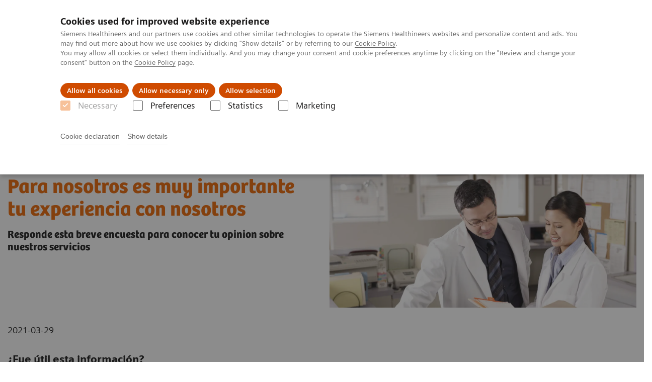

--- FILE ---
content_type: text/html; charset=utf-8
request_url: https://www.siemens-healthineers.com/latam/cxsurveysacquire
body_size: 5145
content:
<!DOCTYPE html>
<html lang="es">
  <head>
    <meta charset="utf-8" />
    <meta name="viewport" content="width=device-width, initial-scale=1" />
    <meta name="generator" content="Scrivito by JustRelate Group GmbH (scrivito.com)" />
    <meta name="app-version" content="v3.129.2-b35aa040" />
    
          <title data-react-helmet="true">Para  nosotros es muy importante tu experiencia con nosotros - Siemens Healthineers Latinoamérica</title>
          <meta data-react-helmet="true" name="prerender-status-code" content="200"/><meta data-react-helmet="true" property="og:url" content="https://www.siemens-healthineers.com/latam/cxsurveysacquire"/><meta data-react-helmet="true" property="og:type" content="Article"/><meta data-react-helmet="true" property="og:title" content="Para  nosotros es muy importante tu experiencia con nosotros"/><meta data-react-helmet="true" name="twitter:card" content="summary_large_image"/><meta data-react-helmet="true" property="coveo.type" content="Whitepaper"/><meta data-react-helmet="true" property="coveo.market" content="latam"/><meta data-react-helmet="true" property="coveo.language" content="es"/><meta data-react-helmet="true" property="coveo.image" content="https://marketing.webassets.siemens-healthineers.com/923a2022cc6d80bc/2feeff195fcd/v/3dabd910047f/MED_DX_Doc_M-F_Desk_L1.jpg?nowebp=1"/><meta data-react-helmet="true" property="DC.Type" content="Text"/><meta data-react-helmet="true" property="DC.Title" content="Para  nosotros es muy importante tu experiencia con nosotros"/><meta data-react-helmet="true" property="DC.Language" content="es"/><meta data-react-helmet="true" property="DC.Date.Created" content="2021-03-30"/><meta data-react-helmet="true" property="DC.Modified" content="2024-11-12"/><meta data-react-helmet="true" property="DC.Rights" content="2025"/><meta data-react-helmet="true" property="DC.Identifier" content="ca9c5c4786a3893f"/><meta data-react-helmet="true" name="releaseInformation" content="HOOD05162003177535"/><meta data-react-helmet="true" name="domo.ba" content="SV"/><meta data-react-helmet="true" name="domo.bl" content="CS"/>
          <link data-react-helmet="true" rel="preconnect" href="https://api.scrivito.com"/><link data-react-helmet="true" rel="preconnect" href="https://api.scrivito.com" crossorigin=""/><link data-react-helmet="true" rel="dns-prefetch" href="https://api.scrivito.com"/><link data-react-helmet="true" rel="preconnect" href="https://marketing.webassets.siemens-healthineers.com"/><link data-react-helmet="true" rel="dns-prefetch" href="https://marketing.webassets.siemens-healthineers.com"/><link data-react-helmet="true" rel="preconnect" href="https://consentcdn.cookiebot.eu"/><link data-react-helmet="true" rel="dns-prefetch" href="https://consentcdn.cookiebot.eu"/><link data-react-helmet="true" rel="preconnect" href="https://w3.siemens.com"/><link data-react-helmet="true" rel="dns-prefetch" href="https://w3.siemens.com"/><link data-react-helmet="true" rel="preconnect" href="https://static.adlytics.net"/><link data-react-helmet="true" rel="dns-prefetch" href="https://static.adlytics.net"/><link data-react-helmet="true" rel="icon" type="image/x-icon" href="/assets/favicon.fc898baf7497271798bb68e97c98ad46.ico"/><link data-react-helmet="true" rel="icon" type="image/png" href="/assets/favicon-16x16.bb88869dfd3132d0d864dd1dfdb1855a.png"/><link data-react-helmet="true" rel="icon" type="image/png" href="/assets/favicon-32x32.4c49270e2ce1e113a90c81f39aa6be23.png"/><link data-react-helmet="true" rel="icon" type="image/png" href="/assets/favicon-96x96.e194f92070e12a3960e7593aa0b13ac3.png"/><link data-react-helmet="true" rel="icon" type="image/png" href="/assets/favicon-160x160.263b25b9fc9cb6d3950ceb676f9a463f.png"/><link data-react-helmet="true" rel="icon" type="image/png" href="/assets/favicon-192x192.e3831e35ce2fcd49c5fcd9364a0e7ef3.png"/><link data-react-helmet="true" rel="icon" type="image/png" href="/assets/favicon-196x196.496a1cccfb5e52a5433561349d6ed87b.png"/><link data-react-helmet="true" rel="apple-touch-icon" type="image/png" href="/assets/apple-touch-icon.7c347aba2e96a3af753448fe0bdcf618.png"/><link data-react-helmet="true" rel="apple-touch-icon" type="image/png" href="/assets/apple-touch-icon-57x57.ac6481ccb2c25f4dc67b89937128a002.png"/><link data-react-helmet="true" rel="apple-touch-icon" type="image/png" href="/assets/apple-touch-icon-60x60.7c347aba2e96a3af753448fe0bdcf618.png"/><link data-react-helmet="true" rel="apple-touch-icon" type="image/png" href="/assets/apple-touch-icon-72x72.57e04b38e06a6b1998a3e8971d6e4b63.png"/><link data-react-helmet="true" rel="apple-touch-icon" type="image/png" href="/assets/apple-touch-icon-76x76.f12032f2ce79323a7303275be94cf6bf.png"/><link data-react-helmet="true" rel="apple-touch-icon" type="image/png" href="/assets/apple-touch-icon-114x114.f21436505f7b50e15a825d31d80274c1.png"/><link data-react-helmet="true" rel="apple-touch-icon" type="image/png" href="/assets/apple-touch-icon-152x152.3dba5ab1c4c5cae49a5a335471f8394f.png"/><link data-react-helmet="true" rel="apple-touch-icon" type="image/png" href="/assets/apple-touch-icon-120x120.629e950ef47227b18a6238d3631dbce8.png"/><link data-react-helmet="true" rel="apple-touch-icon" type="image/png" href="/assets/apple-touch-icon-128x128.ede2ad6c6e8de167b4becd6a90187536.png"/><link data-react-helmet="true" rel="apple-touch-icon" type="image/png" href="/assets/apple-touch-icon-144x144.ef107ca31e702d50bf8840a4e05e19e8.png"/><link data-react-helmet="true" rel="apple-touch-icon" type="image/png" href="/assets/apple-touch-icon-180x180.363d7c51de4c0f731709ec1dc601b74d.png"/><link data-react-helmet="true" rel="apple-touch-icon" type="image/png" href="/assets/apple-touch-icon-precomposed.ac6481ccb2c25f4dc67b89937128a002.png"/><link data-react-helmet="true" rel="msapplication-square70x70logo" type="image/png" href="/assets/win8-tile-70x70.eeb9a7d26b9c5f399c511240e8a490cf.png"/><link data-react-helmet="true" rel="msapplication-square144x144logo" type="image/png" href="/assets/win8-tile-144x144.ef107ca31e702d50bf8840a4e05e19e8.png"/><link data-react-helmet="true" rel="msapplication-square150x150logo" type="image/png" href="/assets/win8-tile-150x150.4200be52f6b731a43adabe831c4adfcb.png"/><link data-react-helmet="true" rel="msapplication-wide310x150logo" type="image/png" href="/assets/win8-tile-310x150.49a77951f382edb3bb6d95abdd8666fd.png"/><link data-react-helmet="true" rel="msapplication-square310x310logo" type="image/png" href="/assets/win8-tile-310x310.3e005901483bd0064083393988ff886b.png"/><link data-react-helmet="true" rel="canonical" href="https://www.siemens-healthineers.com/latam/cxsurveysacquire"/><link data-react-helmet="true" rel="preload" as="image" href="https://marketing.webassets.siemens-healthineers.com/923a2022cc6d80bc/2feeff195fcd/v/da85d87a9563/MED_DX_Doc_M-F_Desk_L1.jpg" imagesrcset="https://marketing.webassets.siemens-healthineers.com/923a2022cc6d80bc/2feeff195fcd/v/ffaca03d1869/MED_DX_Doc_M-F_Desk_L1.jpg 512w, https://marketing.webassets.siemens-healthineers.com/923a2022cc6d80bc/2feeff195fcd/v/b1a0b8f3dd92/MED_DX_Doc_M-F_Desk_L1.jpg 1024w, https://marketing.webassets.siemens-healthineers.com/923a2022cc6d80bc/2feeff195fcd/v/da85d87a9563/MED_DX_Doc_M-F_Desk_L1.jpg 1448w, https://marketing.webassets.siemens-healthineers.com/923a2022cc6d80bc/2feeff195fcd/v/3dabd910047f/MED_DX_Doc_M-F_Desk_L1.jpg 2048w"/>
          <script data-react-helmet="true" type="application/ld+json">
        {
          "@context": "http://schema.org",
          "@type" : "WebPage",
          "url" : "https://www.siemens-healthineers.com/latam/cxsurveysacquire"
        }
        </script><script data-react-helmet="true" id="Cookiebot" src="https://consent.cookiebot.eu/uc.js" data-cbid="746f1272-7cf9-443c-9b81-03a7b0a181b7" type="text/javascript" nonce="" async=""></script>
        
    <link rel="stylesheet" href="/assets/index.975e49c917926227fa21.css" />
  </head>
  <body >
    <div id="application" data-scrivito-prerendering-obj-id="ca9c5c4786a3893f"><div class="content-wrapper"><header data-ste-chapter="header"><div class="application-bar"><div class="application-bar__container display-flex align-items-center justify-content-end"><div class="hidden-md-down"><div data-testid="top-link" class="application-bar__top-links row"><div class="col-12"><div class="meta-menu"><a class="application-bar__top-link meta-menu__link meta-menu__item" href="/latam/careers">Empleo</a><a class="application-bar__top-link meta-menu__link meta-menu__item" target="_blank" href="https://www.siemens-healthineers.com/investor-relations">Relaciones con Inversores</a><a class="application-bar__top-link meta-menu__link meta-menu__item" href="/latam/press-room/press-releases">Comunicados de Prensa</a></div></div></div></div></div><div class="application-bar__container"><div class="application-bar__logo" data-ste-component="logo"><a aria-label="" href="/latam"><div class="logo"></div></a></div><div class="application-bar__app-identifier"></div><div class="application-bar__additional-functions"><form data-ste-component="search"><div class="textfield textfield--with-postfix search-field search-field--outlined margin-bottom-0 mobile-expandable"><input name="search" type="search" arial-label="search" class="textfield__input search-field__input" spellcheck="false" autoComplete="off" placeholder="Search" value=""/><button class="textfield__postfix search-field__button search-field__button-submit" tabindex="-1" aria-label="search"><i class="icon-search"></i></button></div></form></div><div data-testid="meta-menu" class="application-bar__meta-menu"><div class="meta-menu"><ul class="bare-list meta-menu__list"><li data-testid="country-header-link" class="meta-menu__item country-selection__header-link"><button class="meta-menu__link"><i class="icon-globe"></i><span class="meta-menu__title country-selection__header-link-title">LATAM</span></button></li><li class="meta-menu__item" data-ste-component="contact"><a class="meta-menu__link" href="/latam/how-can-we-help-you"><i class="icon-email"></i><span class="meta-menu__title">Contacto</span></a></li></ul></div></div></div></div><div class="navigation-bar navigation-bar--dark desktop" data-ste-component="navigation"><div class="navigation-bar__container"><div class="navigation-bar__panel"><div class="navigation-bar__wrapper"><button class="navigation-bar__toggle-button"><i class="icon-burger"></i></button><div class="navigation-bar__app-identifier"></div></div></div><div class="navigation-bar__menu navigation-bar__menu--lvl1"><ul class="bare-list navigation-bar__list navigation-bar__list--lvl1"><li class="navigation-bar__item navigation-bar__item--lvl1"><a class="navigation-bar__link navigation-bar__link--lvl1" data-ste-component-state="Productos y servicios" href="/latam/products-services"><span class="navigation-bar__label">Productos y servicios</span><button class="navigation-bar__indicator navigation-bar__indicator--lvl1"><i class="icon-arrow-right"></i></button></a><div class="navigation-bar__menu navigation-bar__menu--lvl2"><button class="button button--link navigation-bar__back-button"><i class="icon-arrow-left"></i></button><a class="h5 navigation-bar__header" data-ste-component-state="Productos y servicios" href="/latam/products-services">Productos y servicios</a></div></li><li class="navigation-bar__item navigation-bar__item--lvl1"><a class="navigation-bar__link navigation-bar__link--lvl1" data-ste-component-state="Especialidades Clínicas" href="/latam/clinical-specialities"><span class="navigation-bar__label">Especialidades Clínicas</span><button class="navigation-bar__indicator navigation-bar__indicator--lvl1"><i class="icon-arrow-right"></i></button></a><div class="navigation-bar__menu navigation-bar__menu--lvl2"><button class="button button--link navigation-bar__back-button"><i class="icon-arrow-left"></i></button><a class="h5 navigation-bar__header" data-ste-component-state="Especialidades Clínicas" href="/latam/clinical-specialities">Especialidades Clínicas</a></div></li><li class="navigation-bar__item navigation-bar__item--lvl1"><a class="navigation-bar__link navigation-bar__link--lvl1" data-ste-component-state="Servicios post venta" href="/latam/services/customer-services"><span class="navigation-bar__label">Servicios post venta</span><button class="navigation-bar__indicator navigation-bar__indicator--lvl1"><i class="icon-arrow-right"></i></button></a><div class="navigation-bar__menu navigation-bar__menu--lvl2"><button class="button button--link navigation-bar__back-button"><i class="icon-arrow-left"></i></button><a class="h5 navigation-bar__header" data-ste-component-state="Servicios post venta" href="/latam/services/customer-services">Servicios post venta</a></div></li><li class="navigation-bar__item navigation-bar__item--lvl1"><a class="navigation-bar__link navigation-bar__link--lvl1" data-ste-component-state="Educación" href="/latam/education"><span class="navigation-bar__label">Educación</span><button class="navigation-bar__indicator navigation-bar__indicator--lvl1"><i class="icon-arrow-right"></i></button></a><div class="navigation-bar__menu navigation-bar__menu--lvl2"><button class="button button--link navigation-bar__back-button"><i class="icon-arrow-left"></i></button><a class="h5 navigation-bar__header" data-ste-component-state="Educación" href="/latam/education">Educación</a></div></li><li class="navigation-bar__item navigation-bar__item--lvl1"><a class="navigation-bar__link navigation-bar__link--lvl1" data-ste-component-state="Acerca de Nosotros" href="/latam/about"><span class="navigation-bar__label">Acerca de Nosotros</span><button class="navigation-bar__indicator navigation-bar__indicator--lvl1"><i class="icon-arrow-right"></i></button></a><div class="navigation-bar__menu navigation-bar__menu--lvl2"><button class="button button--link navigation-bar__back-button"><i class="icon-arrow-left"></i></button><a class="h5 navigation-bar__header" data-ste-component-state="Acerca de Nosotros" href="/latam/about">Acerca de Nosotros</a></div></li><li class="navigation-bar__item navigation-bar__item--lvl1"><a class="navigation-bar__link navigation-bar__link--lvl1" data-ste-component-state="Executive Insights" href="/latam/insights"><span class="navigation-bar__label">Executive Insights</span><button class="navigation-bar__indicator navigation-bar__indicator--lvl1"><i class="icon-arrow-right"></i></button></a><div class="navigation-bar__menu navigation-bar__menu--lvl2"><button class="button button--link navigation-bar__back-button"><i class="icon-arrow-left"></i></button><a class="h5 navigation-bar__header" data-ste-component-state="Executive Insights" href="/latam/insights">Executive Insights</a></div></li></ul></div></div></div></header><main itemscope="" itemType="https://schema.org/MedicalScholarlyArticle"><meta itemProp="headline" content="CX_ENCUESTAS_ACQUIRE"/><meta itemProp="image" content="https://marketing.webassets.siemens-healthineers.com/923a2022cc6d80bc/2feeff195fcd/v/3dabd910047f/MED_DX_Doc_M-F_Desk_L1.jpg?nowebp=1"/><section class="padding-top-1 padding-bottom-1 bg-color-white" data-ste-chapter="breadcrumbs"><div class="container"><div class="row"><div class="col-12"><ol class="bare-list breadcrumbs margin-bottom-0" vocab="https://schema.org/" typeof="BreadcrumbList"><li class="breadcrumbs__item" property="itemListElement" typeof="ListItem"><a property="item" typeof="WebPage" href="/latam"><span property="name">Siemens Healthineers Latinoamérica</span></a><meta property="position" content="1"/></li><li class="breadcrumbs__item" property="itemListElement" typeof="ListItem"><a property="item" typeof="WebPage" href="/latam/services"><span property="name">Servicios</span></a><meta property="position" content="2"/></li><li class="breadcrumbs__item" property="itemListElement" typeof="ListItem"><a property="item" typeof="WebPage" href="/latam/services/customer-services"><span property="name">Customer Services</span></a><meta property="position" content="3"/></li><li class="breadcrumbs__item" property="itemListElement" typeof="ListItem"><a property="item" typeof="WebPage" href="/latam/encuestas"><span property="name">Para&nbsp; nosotros es muy importante tu experiencia con nosotros&nbsp;</span></a><meta property="position" content="4"/></li><li class="breadcrumbs__item" property="itemListElement" typeof="ListItem"><span property="name">Para  nosotros es muy importante tu experiencia con nosotros&nbsp;</span><meta property="position" content="5"/></li></ol></div></div></div></section><div><section data-testid="hero-block" class="hero-block overflow-hidden hero-block--white margin-bottom-1" id="hero-block" data-ste-component="hero-block"><div class="width-100"><div class="container"><div class="row justify-content-center"><div class="col-12"><div class="row"><div class="col-12 col-lg-6 order-lg-2"><div class="aspect-ratio-16x9 aspect-ratio--cover"><div><div><img src="https://marketing.webassets.siemens-healthineers.com/923a2022cc6d80bc/2feeff195fcd/v/da85d87a9563/MED_DX_Doc_M-F_Desk_L1.jpg" srcSet="https://marketing.webassets.siemens-healthineers.com/923a2022cc6d80bc/2feeff195fcd/v/ffaca03d1869/MED_DX_Doc_M-F_Desk_L1.jpg 512w,https://marketing.webassets.siemens-healthineers.com/923a2022cc6d80bc/2feeff195fcd/v/b1a0b8f3dd92/MED_DX_Doc_M-F_Desk_L1.jpg 1024w,https://marketing.webassets.siemens-healthineers.com/923a2022cc6d80bc/2feeff195fcd/v/da85d87a9563/MED_DX_Doc_M-F_Desk_L1.jpg 1448w,https://marketing.webassets.siemens-healthineers.com/923a2022cc6d80bc/2feeff195fcd/v/3dabd910047f/MED_DX_Doc_M-F_Desk_L1.jpg 2048w," alt="Doctors"/></div></div></div></div><div class="hero-block__panel order-lg-1 col-12 col-lg-6"><div class="hero-block__content"><div class="hero-block__pulse"><div class="row"><div class="col-sm-8 offset-sm-0 col-10 offset-1 "><div class="dot-pulse"><div class="dot-pulse__item"></div><div class="dot-pulse__item"></div><div class="dot-pulse__item"></div><div class="dot-pulse__item"></div><div class="dot-pulse__item"></div><div class="dot-pulse__item"></div><div class="dot-pulse__item"></div></div></div></div></div><div class="row headlines"><div class="col"><div class="hero-block__headings"><h1><span class="hero-block__title display-block">Para  nosotros es muy importante tu experiencia con nosotros&nbsp;</span><span class="h5 hero-block__subtitle display-block is-sm-white">Responde esta breve encuesta para conocer tu opinion sobre nuestros servicios&nbsp;</span></h1></div></div></div></div></div></div></div></div></div></div></section></div><div><div><div class="container"><div class="row"><div class="col-12"><div class="publication-info display-flex"><span itemProp="location" itemscope="" itemType="http://schema.org/Place"></span><span itemProp="startDate" class="publication-info__item publication-info__item--date">2021-03-29</span></div></div></div></div></div></div><div id="main-content"><div></div></div><div class="container feedback" data-ste-component="feedback"><div class="row"><div class="col-12"><h5><span>¿Fue útil esta información?</span></h5><div class="feedback__button-wrapper"><button class="button feedback__button">Sí</button><button class="button feedback__button">No</button></div></div></div><div data-testid="modal-dialog" class="modal-dialog" tabindex="-1" id="modal-feedback" role="dialog" aria-modal="true" aria-labelledby="modal-feedback_title" aria-describedby="modal-feedback_desc" aria-hidden="true" data-linked="#modal-feedback" data-ste-component="modal-dialog-modal-feedback"><div class="modal-dialog__container" role="document"><div class="modal-dialog__header"><i aria-hidden="true" class="icon modal-dialog__indicator"></i><h5 class="margin-top-0"><div>Gracias por su respuesta.</div></h5></div><div class="modal-dialog__body"><div>¿Desea proporcionar una retroalimentación detallada?</div><div class="textfield width-100"><div class="textfield__box"><input id="feedback-input" type="text" placeholder="" class="textfield__input" maxLength="125" value=""/><label class="textfield__label" for="feedback-input"></label></div><small class="textfield__hint display-flex"><span class="col-10 padding-0"></span><span class="col-2 padding-0 text-align-right">125<!-- --> / <!-- -->125</span></small></div></div><div class="modal-dialog__footer"><button type="button" class="button button" data-dismiss="modal-dialog">Cancelar</button><button type="button" class="button button--primary" data-dismiss="modal-dialog">Enviar</button></div></div></div></div><section class="margin-top-1 margin-bottom-1" data-type="DISCLAIMER" data-ste-chapter="disclaimer" id="disclaimer-area"></section></main></div><section data-ste-component="site-content-section" class="site-content-section"><div></div></section><footer class="footer bg-color-gray-shade-4 padding-top-2" role="contentinfo" data-ste-chapter="footer"><div class="container"><div><div class="row" data-ste-component="sitemap"><div class="col-12 col-md-6 col-lg-4 col-xl-3"><div><div><div class="sitemap"><a class="h5 link-list__title margin-top-0" href="/latam/products-services">Productos y Servicios</a><div class="link-list" data-ste-component="linklist" data-ste-component-state="Productos y Servicios"><ul class="link list--link" data-ste-component="links"><li class="list__item" data-ste-component-state="Imagenología Médica"><a class="list__link" href="/latam/medical-imaging"><span data-testid="link-title">Imagenología Médica</span></a></li><li class="list__item" data-ste-component-state="Diagnóstico de Laboratorio"><a class="list__link" href="/latam/laboratory-diagnostics"><span data-testid="link-title">Diagnóstico de Laboratorio</span></a></li><li class="list__item" data-ste-component-state="Point-of-Care (POC)"><a class="list__link" href="/latam/point-of-care-testing"><span data-testid="link-title">Point-of-Care (POC)</span></a></li><li class="list__item" data-ste-component-state="Varian - Cuidado del cáncer"><a class="list__link" href="https://www.varian.com/es-xl"><span data-testid="link-title">Varian - Cuidado del cáncer</span></a></li><li class="list__item" data-ste-component-state="Digitalización"><a class="list__link" href="/latam/digital-health-solutions"><span data-testid="link-title">Digitalización</span></a></li><li class="list__item"><a class="list__link" href="/latam/products-services/value-partnerships-and-consulting"><span data-testid="link-title">Alianzas de valor y consultoría</span></a></li><li class="list__item" data-ste-component-state="Soluciones sostenibles"><a class="list__link" href="/latam/sustainability-in-healthcare/sustainability-in-healthcare-examples"><span data-testid="link-title">Soluciones sostenibles</span></a></li></ul></div></div></div></div></div><div class="col-12 col-md-6 col-lg-4 col-xl-3"><div><div><div class="sitemap"><a class="h5 link-list__title margin-top-0" href="/latam/support-documentation">Especialidades Clínicas</a><div class="link-list" data-ste-component="linklist" data-ste-component-state="Especialidades Clínicas"><ul class="link list--link" data-ste-component="links"><li class="list__item" data-ste-component-state="Tópicos de Enfoque Clínico"><a class="list__link" href="/latam/clinical-specialities/clinical-focus-topics"><span data-testid="link-title">Tópicos de Enfoque Clínico</span></a></li><li class="list__item" data-ste-component-state="Teranósticos"><a class="list__link" href="/latam/clinical-specialities/theranostics"><span data-testid="link-title">Teranósticos</span></a></li><li class="list__item" data-ste-component-state="Cardiología"><a class="list__link" href="/latam/clinical-specialities/cardiology-solutions"><span data-testid="link-title">Cardiología</span></a></li><li class="list__item" data-ste-component-state="Oncología"><a class="list__link" href="/latam/clinical-specialities/oncology"><span data-testid="link-title">Oncología</span></a></li><li class="list__item" data-ste-component-state="Neurología"><a class="list__link" href="/latam/clinical-specialities/neurology"><span data-testid="link-title">Neurología</span></a></li><li class="list__item" data-ste-component-state="Cirugía"><a class="list__link" href="/latam/clinical-specialities/surgery"><span data-testid="link-title">Cirugía</span></a></li><li class="list__item"><a class="list__link" href="/latam/angio/interventional-radiology-portal" target="_blank"><span data-testid="link-title">Radiología intervencionista</span></a></li><li class="list__item"><a class="list__link" href="/latam/clinical-specialities/hepatology"><span data-testid="link-title">Hepatología</span></a></li><li class="list__item" data-ste-component-state="Ensayos por enfermedades y condiciones"><a class="list__link" href="/latam/laboratory-diagnostics/assays-by-diseases-conditions"><span data-testid="link-title">Ensayos por enfermedades y condiciones</span></a></li><li class="list__item"><a class="list__link" href="/latam/clinical-specialities/critical-care"><span data-testid="link-title">Cuidados Críticos y COVID-19</span></a></li></ul></div></div></div></div></div><div class="col-12 col-md-6 col-lg-4 col-xl-3"><div><div><div class="sitemap"><a class="h5 link-list__title margin-top-0" href="/latam/insights">Insights</a><div class="link-list" data-ste-component="linklist" data-ste-component-state="Insights"><ul class="link list--link" data-ste-component="links"><li class="list__item" data-ste-component-state="Innovando en atención personalizada"><a class="list__link" href="/latam/insights/innovating-personalized-care"><span data-testid="link-title">Innovando en atención personalizada</span></a></li><li class="list__item" data-ste-component-state="Alcanzando la excelencia operacional"><a class="list__link" href="/latam/insights/achieving-operational-excellence"><span data-testid="link-title">Alcanzando la excelencia operacional</span></a></li><li class="list__item" data-ste-component-state="Transformando el sistema de atención"><a class="list__link" href="/latam/insights/transforming-the-system-of-care"><span data-testid="link-title">Transformando el sistema de atención</span></a></li><li class="list__item"><a class="list__link" href="/latam/insights/news"><span data-testid="link-title">Insights Center</span></a></li></ul></div></div></div></div></div><div class="col-12 col-md-6 col-lg-4 col-xl-3"><div><div><div class="sitemap"><a class="h5 link-list__title margin-top-0" href="/latam/about">Acerca de Nosotros</a><div class="link-list" data-ste-component="linklist" data-ste-component-state="Acerca de Nosotros"><ul class="link list--link" data-ste-component="links"><li class="list__item" data-ste-component-state="Acerca de Siemens Healthineers"><a class="list__link" href="/latam/about"><span data-testid="link-title">Acerca de Siemens Healthineers</span></a></li><li class="list__item" data-ste-component-state="Conferencias y Eventos"><a class="list__link" href="/latam/news-and-events/conferences-events-new"><span data-testid="link-title">Conferencias y Eventos</span></a></li><li class="list__item" data-ste-component-state="Noticias e Historias"><a class="list__link" href="/latam/news"><span data-testid="link-title">Noticias e Historias</span></a></li><li class="list__item" data-ste-component-state="Compliance"><a class="list__link" href="/latam/about/compliance"><span data-testid="link-title">Compliance</span></a></li><li class="list__item" data-ste-component-state="Empleo"><a class="list__link" href="/latam/careers"><span data-testid="link-title">Empleo</span></a></li><li class="list__item" data-ste-component-state="Comunicados de Prensa"><a class="list__link" href="/latam/press-room/press-releases"><span data-testid="link-title">Comunicados de Prensa</span></a></li><li class="list__item" data-ste-component-state="Business Partners"><a class="list__link" href="/latam/business-opportunities/distributors" target="_blank"><span data-testid="link-title">Business Partners</span></a></li><li class="list__item"><a class="list__link" href="/latam/sustainability-in-healthcare"><span data-testid="link-title">Sostenibilidad en salud</span></a></li><li class="list__item"><a class="list__link" href="/latam/about/customer-experience-center"><span data-testid="link-title">Siemens Healthineers Experience Center</span></a></li><li class="list__item" data-ste-component-state="Política de Calidad"><a class="list__link" href="https://marketing.webassets.siemens-healthineers.com/95d517afe8eba28f/04bbf1f91354/2017-01-30---Pol-tica-de-Calidad-y-EHS-1-.pdf" target="_blank" rel="nofollow"><span data-testid="link-title">Política de Calidad (pdf) 0.48 MB</span></a></li><li class="list__item" data-ste-component-state="Política de EHS (salud, seguridad y medio ambiente)"><a class="list__link" href="https://marketing.webassets.siemens-healthineers.com/d40c3d3babc06618/a947514dad86/EHS_Policy_Poster_spa.pdf" target="_blank" rel="nofollow"><span data-testid="link-title">Política de EHS (salud, seguridad y medio ambiente) (pdf) 0.18 MB</span></a></li></ul></div></div></div></div></div></div><div class="row" data-ste-component="sitemap"><div class="col-12 col-md-6"></div><div class="col-12 col-md-6"><div><div><div data-ste-component="subscribe" class="subscribe"><h5 class="subscribe__title margin-top-0">Nuestro Boletín</h5><a class="button" href="/latam/newsletter">Suscríbete</a></div></div></div></div></div><div class="row" data-ste-component="sitemap"><div class="col-12 col-md-6"><div><div><div data-ste-component="social-channels"><ul class="social-list"><li class="social-list__item"><a class="button button--control" target="_blank" href="https://www.linkedin.com/company/siemens-healthineers" rel="noopener noreferrer"><i class="icon-linkedin"></i><span class="visually-hidden">linkedin</span></a></li><li class="social-list__item"><a class="button button--control" href="https://www.facebook.com/SiemensHealthineers" target="_blank" rel="noopener noreferrer"><i class="icon-facebook"></i><span class="visually-hidden">facebook</span></a></li><li class="social-list__item"><a class="button button--control" href="https://www.youtube.com/siemenshealthineers" target="_blank" rel="noopener noreferrer"><i class="icon-youtube"></i><span class="visually-hidden">youtube</span></a></li><li class="social-list__item"><a class="button button--control" href="https://www.instagram.com/siemens.healthineers/" target="_blank" rel="noopener noreferrer"><i class="icon-instagram"></i><span class="visually-hidden">instagram</span></a></li></ul></div></div></div></div><div class="col-12 col-md-6"></div></div></div><div class="row"><div class="col-12"><hr/></div></div><div class="row"><div class="col-12 display-flex"><ul class="legal-links"><li class="legal-links__item"><span class="legal-links__item">Siemens Healthineers AG ©2025</span><span class="legal-links__item"><a class="legal-links__link" href="/latam/corporate-info">Información Corporativa</a></span><span class="legal-links__item"><a class="legal-links__link" href="/latam/siemens-website-privacy-policy">Privacidad de Datos Sitio Web</a></span><span class="legal-links__item"><a class="legal-links__link" href="/latam/marketing-privacy-notice">Privacidad de Datos de Marketing</a></span><span class="legal-links__item"><a class="legal-links__link" href="/latam/cookie">Política de cookies</a></span><span class="legal-links__item"><a class="legal-links__link" href="/latam/terms-of-use">Términos de Uso</a></span><span class="legal-links__item"><a class="legal-links__link" href="https://static.siemens-healthineers.com/cms/LicenseInfo.html">3rd Party Licenses</a></span></li></ul></div></div></div></footer><button aria-label="go to top" data-ste-inpage-nav="top" class="button button--control back-to-top icon-arrow-top"></button></div>
    <script src="/assets/preloadDumps/ca9c5c4786a3893f/12afa5f6b87e03d9953d.js"></script>
    <script async src="/assets/index.441c7fdbe9f9224b3cd1.js"></script>
  </body>
</html>


--- FILE ---
content_type: text/css; charset=utf-8
request_url: https://www.siemens-healthineers.com/assets/index.975e49c917926227fa21.css
body_size: 66621
content:
/* SH-Bree-Headline Basic Latin Glyphs and Greek & Cyrillic */
@font-face {
  font-family: "SH Headline";
  src: local("SH-Bree-Headline"), local("SH-Bree-Headline Global"),
    url(/assets/SH-Bree-HeadlineEUR.e33845d6865d8d0fe1ea2304b3fdc94c.woff2) format("woff2"),
    url(/assets/SH-Bree-HeadlineEUR.cb5179954c2c44dbe04bf47d816d4baf.woff) format("woff");
  font-weight: normal;
  font-style: normal;
  unicode-range: U+020-21b, U+1e0c-203a, U+374-4f3; /* Latin +  Greek & Cyrillic glyphs */
}
@font-face {
  font-family: "SH Headline";
  /* Gets "faux bold" in Safari since local TTF is only available in regular style */
  src: url(/assets/SH-Bree-HeadlineEUR.e33845d6865d8d0fe1ea2304b3fdc94c.woff2) format("woff2"),
    url(/assets/SH-Bree-HeadlineEUR.cb5179954c2c44dbe04bf47d816d4baf.woff) format("woff");
  font-weight: bold;
  font-style: normal;
  unicode-range: U+020-21b, U+1e0c-203a, U+374-4f3; /* Latin +  Greek & Cyrillic glyphs */
}

/* partial support for oblique headlines */
@font-face {
  font-family: "SH Headline";
  /* Chrome doesn´t use the italic style of the local font */
  src: url(/assets/SH-Bree-Headline-Oblique.1ba09db9a7f36df8d2e996ecb1e3ead2.woff2) format("woff2"),
    url(/assets/SH-Bree-Headline-Oblique.372a64b63a4065cbac2502e605ee0e31.woff) format("woff");
  font-weight: normal;
  font-style: italic;
  unicode-range: U+020-07e, U+0A0-17f; /* Basic Latin and Latin Extended-A glyphs */
}
@font-face {
  font-family: "SH Headline";
  /* Chrome doesn´t use the italic style of the local font */
  /* Gets "faux bold" in Safari since local TTF is only available in regular style */
  src: url(/assets/SH-Bree-Headline-Oblique.1ba09db9a7f36df8d2e996ecb1e3ead2.woff2) format("woff2"),
    url(/assets/SH-Bree-Headline-Oblique.372a64b63a4065cbac2502e605ee0e31.woff) format("woff");
  font-weight: bold;
  font-style: italic;
  unicode-range: U+020-07e, U+0A0-17f; /* Basic Latin and Latin Extended-A glyphs */
}

/* SH-Bree-Headline Arabic, Hebrew only */
@font-face {
  font-family: "SH Headline";
  src: local("SH-Bree-Headline Global"),
    url(/assets/SH-Bree-HeadlineME.ed04ccfede386060af96f501ff7b9c62.woff2) format("woff2"),
    url(/assets/SH-Bree-HeadlineME.e77a64941fdaa09552504bef05ec07d4.woff) format("woff");
  font-weight: normal;
  font-style: normal;
  unicode-range: U+5af-6f9, U+fc5e-fc63, U+fdf2; /* Arabic, Hebrew glyphs */
}
@font-face {
  font-family: "SH Headline";
  /* local TTF only available as regular */
  src: url(/assets/SH-Bree-HeadlineME.ed04ccfede386060af96f501ff7b9c62.woff2)
      format("woff2"),
    url(/assets/SH-Bree-HeadlineME.e77a64941fdaa09552504bef05ec07d4.woff) format("woff");
  font-weight: bold;
  font-style: normal;
  unicode-range: U+5af-6f9, U+fc5e-fc63, U+fdf2; /* Arabic, Hebrew glyphs */
}

/* SH-Bree-Headline Thai only */
@font-face {
  font-family: "SH Headline";
  src: local("SH-Bree-Headline Global"),
    url(/assets/SH-Bree-HeadlineThai.c5ec83b2116cbf03799ee1914e6226be.woff2) format("woff2"),
    url(/assets/SH-Bree-HeadlineThai.bfae92af1708ab50bbfe12e6bf549aa5.woff) format("woff");
  font-weight: normal;
  font-style: normal;
  unicode-range: U+e01-e5b; /* Thai glyphs */
}
@font-face {
  font-family: "SH Headline";
  /* local TTF only available as regular */
  src: url(/assets/SH-Bree-HeadlineThai.c5ec83b2116cbf03799ee1914e6226be.woff2) format("woff2"),
    url(/assets/SH-Bree-HeadlineThai.bfae92af1708ab50bbfe12e6bf549aa5.woff) format("woff");
  font-weight: bold;
  font-style: normal;
  unicode-range: U+e01-e5b; /* Thai glyphs */
}

/* Siemens Sans */
@font-face {
  font-family: "Siemens Sans";
  src: local("Siemens Sans"), local("SiemensSans-Roman"),
    url(/assets/SiemensSans-Roman.cd5d9a92418c8496dfbc59901dc68565.woff2) format("woff2"),
    url(/assets/SiemensSans-Roman.5f1b029e4787ffbd954274e7c7680fc4.woff) format("woff");
  font-weight: 400;
  font-style: normal;
}
@font-face {
  font-family: "Siemens Sans";
  src: local("Siemens Sans Italic"), local("SiemensSans-Italic"),
    url(/assets/SiemensSans-Italic.34064e9a863b76bdc7451e1c2e13349e.woff2) format("woff2"),
    url(/assets/SiemensSans-Italic.4fb12ac1b496032a3e8559f48d4da244.woff) format("woff");
  font-weight: 400;
  font-style: italic;
}
@font-face {
  font-family: "Siemens Sans";
  src: local("Siemens Sans Bold"), local("SiemensSans-Bold"),
    url(/assets/SiemensSans-Bold.9fefcc52da6bc35d9f162093580f719f.woff2) format("woff2"),
    url(/assets/SiemensSans-Bold.9bf44280e4ac0819e549169c541b5b94.woff) format("woff");
  font-weight: 600;
  font-style: normal;
}
@font-face {
  font-family: "Siemens Sans";
  src: local("Siemens Sans Italic Bold"), local("SiemensSans-BoldItalic"),
    url(/assets/SiemensSans-BoldItalic.1a9bc541540dbcb397fa1e46d43b7941.woff2) format("woff2"),
    url(/assets/SiemensSans-BoldItalic.88aa2d90057ec91940c06b7efa5bef81.woff) format("woff");
  font-weight: 600;
  font-style: italic;
}
@font-face {
  font-family: "Siemens Sans";
  src: local("Siemens Sans Black"), local("SiemensSans-Black"),
    url(/assets/SiemensSans-Black.823d6d2772c94603e3228996002c2815.woff2) format("woff2"),
    url(/assets/SiemensSans-Black.83ee18478474303e86a4e67689d8a2d4.woff) format("woff");
  font-weight: 800;
  font-style: normal;
}
@font-face {
  font-family: "Siemens Sans";
  src: local("Siemens Sans Italic Black"), local("SiemensSans-BlackItalic"),
    url(/assets/SiemensSans-BlackItalic.42655ca1ab94530d46d33600b8198a59.woff2) format("woff2"),
    url(/assets/SiemensSans-BlackItalic.dd43ce715efd870fcbecf3e75f904343.woff) format("woff");
  font-weight: 800;
  font-style: italic;
}

/* SH-Bree-Text subset for Arabic & Hebrew */
@font-face {
  font-family: "SH-Bree-Text";
  src: local("SH-Bree-Text Global Light"),
    url(/assets/SH-Bree-TextME-Light.17640185ac894acf326dd8003e21ca19.woff2) format("woff2"),
    url(/assets/SH-Bree-TextME-Light.74ea5440eee2a7bc3e8cda47e639f862.woff) format("woff");
  font-weight: normal;
  font-style: normal;
  unicode-range: U+5af-6f9, U+fc5e-fc63, U+fdf2; /* Arabic, Hebrew glyphs */
}
@font-face {
  font-family: "SH-Bree-Text";
  src: local("SH-Bree-Text Global Bold"),
    url(/assets/SH-Bree-TextME-Bold.6bcdbc6c8c25c8e72a122d18ca4f9133.woff2) format("woff2"),
    url(/assets/SH-Bree-TextME-Bold.49895be1bf5d841379769401fef8270a.woff) format("woff");
  font-weight: bold;
  font-style: normal;
  unicode-range: U+5af-6f9, U+fc5e-fc63, U+fdf2; /* Arabic, Hebrew glyphs */
}

/* SH Bree Text subset for Thai */
@font-face {
  font-family: "SH-Bree-Text";
  src: local("SH-Bree-Text Global Light"),
    url(/assets/SH-Bree-TextThai-Light.f10807851efe354d8d983773214a15c8.woff2) format("woff2"),
    url(/assets/SH-Bree-TextThai-Light.5330cee9b3df3d57c521239e9ed9e379.woff) format("woff");
  font-weight: normal;
  font-style: normal;
  unicode-range: U+e01-e5b; /* Thai glyphs */
}
@font-face {
  font-family: "SH-Bree-Text";
  src: local("SH-Bree-Text Global Bold"),
    url(/assets/SH-Bree-TextThai-Bold.b16d683c636450b2bf87e81841247596.woff2) format("woff2"),
    url(/assets/SH-Bree-TextThai-Bold.4d7064e9dcccc691271efb6945508662.woff) format("woff");
  font-weight: bold;
  font-style: normal;
  unicode-range: U+e01-e5b; /* Thai glyphs */
}

@font-face {
  font-family: 'SH Icon';
  src: url(/assets/sh-icons.90f35fb9b4f359637b2b4de651d24fec.eot);
  src: url(/assets/sh-icons.90f35fb9b4f359637b2b4de651d24fec.eot#iefix) format('embedded-opentype'),
       url(/assets/sh-icons.d99990797decac95574432b32e51fc0d.woff2) format('woff2'),
       url(/assets/sh-icons.36ff62bb4381463f2ddff2cc60474897.woff) format('woff'),
       url(/assets/sh-icons.e91344ee323d6755f18e59199668754c.ttf) format('truetype'),
       url(/assets/sh-icons.7406a561bd26dca6035cdeee955df3ec.svg#sh-icons) format('svg');
  font-weight: normal;
  font-style: normal;
}
/* Chrome hack: SVG is rendered more smooth in Windozze. 100% magic, uncomment if you need it. */
/* Note, that will break hinting! In other OS-es font will be not as sharp as it could be */
/*
@media screen and (-webkit-min-device-pixel-ratio:0) {
  @font-face {
    font-family: 'SH Icon';
    src: url('../font/sh-icons.svg?43865437#sh-icons') format('svg');
  }
}
*/
[class^="icon-"]::before, [class*=" icon-"]::before {
  font-family: "SH Icon";
  font-style: normal;
  font-weight: normal;
  speak: never;

  display: inline-block;
  text-decoration: inherit;
  width: 1em;
  margin-right: .2em;
  text-align: center;
  /* opacity: .8; */

  /* For safety - reset parent styles, that can break glyph codes*/
  font-variant: normal;
  text-transform: none;

  /* fix buttons height, for twitter bootstrap */
  line-height: 1em;

  /* Animation center compensation - margins should be symmetric */
  /* remove if not needed */
  margin-left: .2em;

  /* you can be more comfortable with increased icons size */
  /* font-size: 120%; */

  /* Font smoothing. That was taken from TWBS */
  -webkit-font-smoothing: antialiased;
  -moz-osx-font-smoothing: grayscale;

  /* Uncomment for 3D effect */
  /* text-shadow: 1px 1px 1px rgba(127, 127, 127, 0.3); */
}


.icon-360-degrees::before, .icon-360-grad { content: '\e847'; } /* '' */
.icon-apps::before, .icon-nine-dots::before { content: '\e85a'; } /* '' */
.icon-arrow-down-large-light::before { content: '\e874'; } /* '' */
.icon-arrow-down-large::before, .icon-arrow-down::before { content: '\e81f'; } /* '' */
.icon-arrow-down-medium-light::before { content: '\e864'; } /* '' */
.icon-arrow-down-medium::before { content: '\e83f'; } /* '' */
.icon-arrow-down-small-light::before { content: '\e863'; } /* '' */
.icon-arrow-down-small::before, .icon-dropdown::before, .icon-drop-down::before { content: '\e803'; } /* '' */
.icon-arrow-left-large-light::before { content: '\e87d'; } /* '' */
.icon-arrow-left-large::before, .icon-arrow-left::before { content: '\e81e'; } /* '' */
.icon-arrow-left-medium-light::before { content: '\e862'; } /* '' */
.icon-arrow-left-medium::before { content: '\e833'; } /* '' */
.icon-arrow-left-small-light::before { content: '\e850'; } /* '' */
.icon-arrow-left-small::before { content: '\e806'; } /* '' */
.icon-arrow-long-left::before { content: '\e842'; } /* '' */
.icon-arrow-long-right::before { content: '\e854'; } /* '' */
.icon-arrow-right-large-light::before { content: '\e87a'; } /* '' */
.icon-arrow-right-large::before, .icon-arrow-right::before { content: '\e81c'; } /* '' */
.icon-arrow-right-medium-light::before { content: '\e86e'; } /* '' */
.icon-arrow-right-medium::before, .icon-link-intern::before, .icon-intern::before { content: '\e827'; } /* '' */
.icon-arrow-right-small-light::before { content: '\e875'; } /* '' */
.icon-arrow-right-small::before { content: '\e80a'; } /* '' */
.icon-arrow-to-top-light::before { content: '\e85d'; } /* '' */
.icon-arrow-to-top::before { content: '\e84d'; } /* '' */
.icon-arrow-up-large-light::before { content: '\e826'; } /* '' */
.icon-arrow-up-large::before, .icon-arrow-top::before { content: '\e81d'; } /* '' */
.icon-arrow-up-medium-light::before { content: '\e878'; } /* '' */
.icon-arrow-up-medium::before, .icon-arrow-drop-up::before { content: '\e84f'; } /* '' */
.icon-arrow-up-small-light::before { content: '\e867'; } /* '' */
.icon-arrow-up-small::before { content: '\e840'; } /* '' */
.icon-arrow::before, .icon-link-extern::before, .icon-extern::before { content: '\e834'; } /* '' */
.icon-at::before, .icon-at-sign::before { content: '\e83e'; } /* '' */
.icon-bell::before { content: '\e855'; } /* '' */
.icon-book::before { content: '\e810'; } /* '' */
.icon-bookmark::before { content: '\e802'; } /* '' */
.icon-bullet-list::before { content: '\e82f'; } /* '' */
.icon-calculate::before { content: '\e87e'; } /* '' */
.icon-calendar::before { content: '\e804'; } /* '' */
.icon-chat::before { content: '\e846'; } /* '' */
.icon-check::before, .icon-checkmark::before { content: '\e818'; } /* '' */
.icon-close-fullscreen::before { content: '\e839'; } /* '' */
.icon-close::before { content: '\e817'; } /* '' */
.icon-comment::before { content: '\e843'; } /* '' */
.icon-delete::before { content: '\e86c'; } /* '' */
.icon-department::before { content: '\e86d'; } /* '' */
.icon-document::before { content: '\e814'; } /* '' */
.icon-dots-ellipsis-horizontal::before { content: '\e86a'; } /* '' */
.icon-dots-ellipsis-vertical::before, .icon-more::before { content: '\e857'; } /* '' */
.icon-double-arrow-backward::before, .icon-backward::before { content: '\e828'; } /* '' */
.icon-double-arrow-down-light::before { content: '\e837'; } /* '' */
.icon-double-arrow-down::before { content: '\e830'; } /* '' */
.icon-double-arrow-forward::before, .icon-forward::before { content: '\e83a'; } /* '' */
.icon-double-arrow-up-light::before { content: '\e861'; } /* '' */
.icon-double-arrow-up::before { content: '\e801'; } /* '' */
.icon-download::before { content: '\e823'; } /* '' */
.icon-duration::before { content: '\e873'; } /* '' */
.icon-edit::before { content: '\e87c'; } /* '' */
.icon-email::before { content: '\e815'; } /* '' */
.icon-equipment-name::before { content: '\e838'; } /* '' */
.icon-facebook::before { content: '\e821'; } /* '' */
.icon-favorite::before, .icon-star::before, .icon-rating::before { content: '\e812'; } /* '' */
.icon-favorite-off::before, .icon-star-off::before { content: '\e859'; } /* '' */
.icon-feed::before { content: '\e841'; } /* '' */
.icon-filter::before { content: '\e858'; } /* '' */
.icon-fullscreen::before, .icon-large-view::before { content: '\e809'; } /* '' */
.icon-google::before { content: '\e829'; } /* '' */
.icon-heart::before { content: '\e824'; } /* '' */
.icon-help::before { content: '\e877'; } /* '' */
.icon-hide::before { content: '\e83b'; } /* '' */
.icon-home::before, .icon-house::before { content: '\e807'; } /* '' */
.icon-hospital::before { content: '\e81b'; } /* '' */
.icon-id-card::before { content: '\e871'; } /* '' */
.icon-information::before, .icon-info::before { content: '\e835'; } /* '' */
.icon-instagram::before { content: '\e852'; } /* '' */
.icon-label::before { content: '\e876'; } /* '' */
.icon-layout-2x2::before { content: '\e819'; } /* '' */
.icon-layout-3x2::before { content: '\e81a'; } /* '' */
.icon-layout-3x3::before { content: '\e851'; } /* '' */
.icon-layout-list::before { content: '\e820'; } /* '' */
.icon-level-up::before { content: '\e87b'; } /* '' */
.icon-like::before { content: '\e87f'; } /* '' */
.icon-linkedin::before { content: '\e822'; } /* '' */
.icon-location-pin::before, .icon-pin::before  { content: '\e80c'; } /* '' */
.icon-locked::before { content: '\e879'; } /* '' */
.icon-log-in::before, .icon-sign-in::before { content: '\e831'; } /* '' */
.icon-log-out::before, .icon-sign-out::before { content: '\e832'; } /* '' */
.icon-menu::before, .icon-burger::before { content: '\e805'; } /* '' */
.icon-minus::before { content: '\e82e'; } /* '' */
.icon-movie::before { content: '\e868'; } /* '' */
.icon-pause::before { content: '\e825'; } /* '' */
.icon-phone::before, .icon-tel::before { content: '\e80b'; } /* '' */
.icon-play::before { content: '\e80d'; } /* '' */
.icon-plus::before { content: '\e82d'; } /* '' */
.icon-podcast::before { content: '\e85b'; } /* '' */
.icon-portfolio::before { content: '\e86b'; } /* '' */
.icon-print::before { content: '\e816'; } /* '' */
.icon-private::before { content: '\e85e'; } /* '' */
.icon-qr-bar-code::before { content: '\e860'; } /* '' */
.icon-question::before { content: '\e866'; } /* '' */
.icon-reload::before, .icon-refresh::before, .icon-replay::before { content: '\e853'; } /* '' */
.icon-scale-down::before { content: '\e83d'; } /* '' */
.icon-scale-up::before { content: '\e83c'; } /* '' */
.icon-search::before { content: '\e80f'; } /* '' */
.icon-send-message::before { content: '\e865'; } /* '' */
.icon-settings::before { content: '\e85f'; } /* '' */
.icon-share::before { content: '\e811'; } /* '' */
.icon-shopping-cart::before, .icon-basket::before { content: '\e80e'; } /* '' */
.icon-show::before { content: '\e869'; } /* '' */
.icon-slider-drag-drop::before, .icon-slider::before { content: '\e260'; } /* '' */
.icon-snippet::before { content: '\e85c'; } /* '' */
.icon-speakers-off::before, .icon-volume-muted::before, .icon-volume-off::before { content: '\e82a'; } /* '' */
.icon-speakers-on::before, .icon-volume-up::before, .icon-volume-down::before  { content: '\e82b'; } /* '' */
.icon-support::before { content: '\e870'; } /* '' */
.icon-text-check::before { content: '\e844'; } /* '' */
.icon-time::before { content: '\e872'; } /* '' */
.icon-tool::before { content: '\e845'; } /* '' */
.icon-twitter::before, .icon-x::before { content: '\e813'; } /* '' */
.icon-upload::before { content: '\e82c'; } /* '' */
.icon-user::before { content: '\e800'; } /* '' */
.icon-video-hd::before { content: '\e848'; } /* '' */
.icon-video::before, .icon-start-video-call::before { content: '\e86f'; } /* '' */
.icon-video-skip-backward::before, .icon-skip-backward::before { content: '\e849'; } /* '' */
.icon-video-skip-forward::before, .icon-skip-forward::before { content: '\e84a'; } /* '' */
.icon-video-stop::before, .icon-stop::before { content: '\e84b'; } /* '' */
.icon-view-carousel::before, .icon-carousel::before { content: '\e84c'; } /* '' */
.icon-warning::before, .icon-exclamationmark::before { content: '\e836'; } /* '' */
.icon-world::before, .icon-globe::before { content: '\e808'; } /* '' */
.icon-youtube::before { content: '\e84e'; } /* '' */

@charset "UTF-8";
.video-js .vjs-big-play-button .vjs-icon-placeholder:before,.video-js .vjs-modal-dialog,.vjs-button>.vjs-icon-placeholder:before,.vjs-modal-dialog .vjs-modal-dialog-content{position:absolute;top:0;left:0;width:100%;height:100%}
.video-js .vjs-big-play-button .vjs-icon-placeholder:before,.vjs-button>.vjs-icon-placeholder:before{text-align:center}
@font-face{font-family:VideoJS;src:url([data-uri]) format("woff");font-weight:400;font-style:normal}
.video-js .vjs-big-play-button .vjs-icon-placeholder:before,.video-js .vjs-play-control .vjs-icon-placeholder,.vjs-icon-play{font-family:VideoJS;font-weight:400;font-style:normal}
.video-js .vjs-big-play-button .vjs-icon-placeholder:before,.video-js .vjs-play-control .vjs-icon-placeholder:before,.vjs-icon-play:before{content:"\f101"}
.vjs-icon-play-circle{font-family:VideoJS;font-weight:400;font-style:normal}
.vjs-icon-play-circle:before{content:"\f102"}
.video-js .vjs-play-control.vjs-playing .vjs-icon-placeholder,.vjs-icon-pause{font-family:VideoJS;font-weight:400;font-style:normal}
.video-js .vjs-play-control.vjs-playing .vjs-icon-placeholder:before,.vjs-icon-pause:before{content:"\f103"}
.video-js .vjs-mute-control.vjs-vol-0 .vjs-icon-placeholder,.vjs-icon-volume-mute{font-family:VideoJS;font-weight:400;font-style:normal}
.video-js .vjs-mute-control.vjs-vol-0 .vjs-icon-placeholder:before,.vjs-icon-volume-mute:before{content:"\f104"}
.video-js .vjs-mute-control.vjs-vol-1 .vjs-icon-placeholder,.vjs-icon-volume-low{font-family:VideoJS;font-weight:400;font-style:normal}
.video-js .vjs-mute-control.vjs-vol-1 .vjs-icon-placeholder:before,.vjs-icon-volume-low:before{content:"\f105"}
.video-js .vjs-mute-control.vjs-vol-2 .vjs-icon-placeholder,.vjs-icon-volume-mid{font-family:VideoJS;font-weight:400;font-style:normal}
.video-js .vjs-mute-control.vjs-vol-2 .vjs-icon-placeholder:before,.vjs-icon-volume-mid:before{content:"\f106"}
.video-js .vjs-mute-control .vjs-icon-placeholder,.vjs-icon-volume-high{font-family:VideoJS;font-weight:400;font-style:normal}
.video-js .vjs-mute-control .vjs-icon-placeholder:before,.vjs-icon-volume-high:before{content:"\f107"}
.video-js .vjs-fullscreen-control .vjs-icon-placeholder,.vjs-icon-fullscreen-enter{font-family:VideoJS;font-weight:400;font-style:normal}
.video-js .vjs-fullscreen-control .vjs-icon-placeholder:before,.vjs-icon-fullscreen-enter:before{content:"\f108"}
.video-js.vjs-fullscreen .vjs-fullscreen-control .vjs-icon-placeholder,.vjs-icon-fullscreen-exit{font-family:VideoJS;font-weight:400;font-style:normal}
.video-js.vjs-fullscreen .vjs-fullscreen-control .vjs-icon-placeholder:before,.vjs-icon-fullscreen-exit:before{content:"\f109"}
.vjs-icon-square{font-family:VideoJS;font-weight:400;font-style:normal}
.vjs-icon-square:before{content:"\f10a"}
.vjs-icon-spinner{font-family:VideoJS;font-weight:400;font-style:normal}
.vjs-icon-spinner:before{content:"\f10b"}
.video-js .vjs-subs-caps-button .vjs-icon-placeholder,.video-js .vjs-subtitles-button .vjs-icon-placeholder,.video-js.video-js:lang(en-AU) .vjs-subs-caps-button .vjs-icon-placeholder,.video-js.video-js:lang(en-GB) .vjs-subs-caps-button .vjs-icon-placeholder,.video-js.video-js:lang(en-IE) .vjs-subs-caps-button .vjs-icon-placeholder,.video-js.video-js:lang(en-NZ) .vjs-subs-caps-button .vjs-icon-placeholder,.vjs-icon-subtitles{font-family:VideoJS;font-weight:400;font-style:normal}
.video-js .vjs-subs-caps-button .vjs-icon-placeholder:before,.video-js .vjs-subtitles-button .vjs-icon-placeholder:before,.video-js.video-js:lang(en-AU) .vjs-subs-caps-button .vjs-icon-placeholder:before,.video-js.video-js:lang(en-GB) .vjs-subs-caps-button .vjs-icon-placeholder:before,.video-js.video-js:lang(en-IE) .vjs-subs-caps-button .vjs-icon-placeholder:before,.video-js.video-js:lang(en-NZ) .vjs-subs-caps-button .vjs-icon-placeholder:before,.vjs-icon-subtitles:before{content:"\f10c"}
.video-js .vjs-captions-button .vjs-icon-placeholder,.video-js:lang(en) .vjs-subs-caps-button .vjs-icon-placeholder,.video-js:lang(fr-CA) .vjs-subs-caps-button .vjs-icon-placeholder,.vjs-icon-captions{font-family:VideoJS;font-weight:400;font-style:normal}
.video-js .vjs-captions-button .vjs-icon-placeholder:before,.video-js:lang(en) .vjs-subs-caps-button .vjs-icon-placeholder:before,.video-js:lang(fr-CA) .vjs-subs-caps-button .vjs-icon-placeholder:before,.vjs-icon-captions:before{content:"\f10d"}
.video-js .vjs-chapters-button .vjs-icon-placeholder,.vjs-icon-chapters{font-family:VideoJS;font-weight:400;font-style:normal}
.video-js .vjs-chapters-button .vjs-icon-placeholder:before,.vjs-icon-chapters:before{content:"\f10e"}
.vjs-icon-share{font-family:VideoJS;font-weight:400;font-style:normal}
.vjs-icon-share:before{content:"\f10f"}
.vjs-icon-cog{font-family:VideoJS;font-weight:400;font-style:normal}
.vjs-icon-cog:before{content:"\f110"}
.video-js .vjs-play-progress,.video-js .vjs-volume-level,.vjs-icon-circle,.vjs-seek-to-live-control .vjs-icon-placeholder{font-family:VideoJS;font-weight:400;font-style:normal}
.video-js .vjs-play-progress:before,.video-js .vjs-volume-level:before,.vjs-icon-circle:before,.vjs-seek-to-live-control .vjs-icon-placeholder:before{content:"\f111"}
.vjs-icon-circle-outline{font-family:VideoJS;font-weight:400;font-style:normal}
.vjs-icon-circle-outline:before{content:"\f112"}
.vjs-icon-circle-inner-circle{font-family:VideoJS;font-weight:400;font-style:normal}
.vjs-icon-circle-inner-circle:before{content:"\f113"}
.vjs-icon-hd{font-family:VideoJS;font-weight:400;font-style:normal}
.vjs-icon-hd:before{content:"\f114"}
.video-js .vjs-control.vjs-close-button .vjs-icon-placeholder,.vjs-icon-cancel{font-family:VideoJS;font-weight:400;font-style:normal}
.video-js .vjs-control.vjs-close-button .vjs-icon-placeholder:before,.vjs-icon-cancel:before{content:"\f115"}
.video-js .vjs-play-control.vjs-ended .vjs-icon-placeholder,.vjs-icon-replay{font-family:VideoJS;font-weight:400;font-style:normal}
.video-js .vjs-play-control.vjs-ended .vjs-icon-placeholder:before,.vjs-icon-replay:before{content:"\f116"}
.vjs-icon-facebook{font-family:VideoJS;font-weight:400;font-style:normal}
.vjs-icon-facebook:before{content:"\f117"}
.vjs-icon-gplus{font-family:VideoJS;font-weight:400;font-style:normal}
.vjs-icon-gplus:before{content:"\f118"}
.vjs-icon-linkedin{font-family:VideoJS;font-weight:400;font-style:normal}
.vjs-icon-linkedin:before{content:"\f119"}
.vjs-icon-twitter{font-family:VideoJS;font-weight:400;font-style:normal}
.vjs-icon-twitter:before{content:"\f11a"}
.vjs-icon-tumblr{font-family:VideoJS;font-weight:400;font-style:normal}
.vjs-icon-tumblr:before{content:"\f11b"}
.vjs-icon-pinterest{font-family:VideoJS;font-weight:400;font-style:normal}
.vjs-icon-pinterest:before{content:"\f11c"}
.video-js .vjs-descriptions-button .vjs-icon-placeholder,.vjs-icon-audio-description{font-family:VideoJS;font-weight:400;font-style:normal}
.video-js .vjs-descriptions-button .vjs-icon-placeholder:before,.vjs-icon-audio-description:before{content:"\f11d"}
.video-js .vjs-audio-button .vjs-icon-placeholder,.vjs-icon-audio{font-family:VideoJS;font-weight:400;font-style:normal}
.video-js .vjs-audio-button .vjs-icon-placeholder:before,.vjs-icon-audio:before{content:"\f11e"}
.vjs-icon-next-item{font-family:VideoJS;font-weight:400;font-style:normal}
.vjs-icon-next-item:before{content:"\f11f"}
.vjs-icon-previous-item{font-family:VideoJS;font-weight:400;font-style:normal}
.vjs-icon-previous-item:before{content:"\f120"}
.video-js .vjs-picture-in-picture-control .vjs-icon-placeholder,.vjs-icon-picture-in-picture-enter{font-family:VideoJS;font-weight:400;font-style:normal}
.video-js .vjs-picture-in-picture-control .vjs-icon-placeholder:before,.vjs-icon-picture-in-picture-enter:before{content:"\f121"}
.video-js.vjs-picture-in-picture .vjs-picture-in-picture-control .vjs-icon-placeholder,.vjs-icon-picture-in-picture-exit{font-family:VideoJS;font-weight:400;font-style:normal}
.video-js.vjs-picture-in-picture .vjs-picture-in-picture-control .vjs-icon-placeholder:before,.vjs-icon-picture-in-picture-exit:before{content:"\f122"}
.video-js{display:block;vertical-align:top;box-sizing:border-box;color:#fff;background-color:#000;position:relative;padding:0;font-size:10px;line-height:1;font-weight:400;font-style:normal;font-family:Arial,Helvetica,sans-serif;word-break:initial}
.video-js:-moz-full-screen{position:absolute}
.video-js:-webkit-full-screen{width:100%!important;height:100%!important}
.video-js[tabindex="-1"]{outline:0}
.video-js *,.video-js :after,.video-js :before{box-sizing:inherit}
.video-js ul{font-family:inherit;font-size:inherit;line-height:inherit;list-style-position:outside;margin-left:0;margin-right:0;margin-top:0;margin-bottom:0}
.video-js.vjs-1-1,.video-js.vjs-16-9,.video-js.vjs-4-3,.video-js.vjs-9-16,.video-js.vjs-fluid{width:100%;max-width:100%;height:0}
.video-js.vjs-16-9{padding-top:56.25%}
.video-js.vjs-4-3{padding-top:75%}
.video-js.vjs-9-16{padding-top:177.7777777778%}
.video-js.vjs-1-1{padding-top:100%}
.video-js.vjs-fill{width:100%;height:100%}
.video-js .vjs-tech{position:absolute;top:0;left:0;width:100%;height:100%}
body.vjs-full-window{padding:0;margin:0;height:100%}
.vjs-full-window .video-js.vjs-fullscreen{position:fixed;overflow:hidden;z-index:1000;left:0;top:0;bottom:0;right:0}
.video-js.vjs-fullscreen:not(.vjs-ios-native-fs){width:100%!important;height:100%!important;padding-top:0!important}
.video-js.vjs-fullscreen.vjs-user-inactive{cursor:none}
.vjs-hidden{display:none!important}
.vjs-disabled{opacity:.5;cursor:default}
.video-js .vjs-offscreen{height:1px;left:-9999px;position:absolute;top:0;width:1px}
.vjs-lock-showing{display:block!important;opacity:1!important;visibility:visible!important}
.vjs-no-js{padding:20px;color:#fff;background-color:#000;font-size:18px;font-family:Arial,Helvetica,sans-serif;text-align:center;width:300px;height:150px;margin:0 auto}
.vjs-no-js a,.vjs-no-js a:visited{color:#66a8cc}
.video-js .vjs-big-play-button{font-size:3em;line-height:1.5em;height:1.63332em;width:3em;display:block;position:absolute;top:10px;left:10px;padding:0;cursor:pointer;opacity:1;border:.06666em solid #fff;background-color:#2b333f;background-color:rgba(43,51,63,.7);border-radius:.3em;transition:all .4s}
.vjs-big-play-centered .vjs-big-play-button{top:50%;left:50%;margin-top:-.81666em;margin-left:-1.5em}
.video-js .vjs-big-play-button:focus,.video-js:hover .vjs-big-play-button{border-color:#fff;background-color:#73859f;background-color:rgba(115,133,159,.5);transition:all 0s}
.vjs-controls-disabled .vjs-big-play-button,.vjs-error .vjs-big-play-button,.vjs-has-started .vjs-big-play-button,.vjs-using-native-controls .vjs-big-play-button{display:none}
.vjs-has-started.vjs-paused.vjs-show-big-play-button-on-pause .vjs-big-play-button{display:block}
.video-js button{background:0 0;border:none;color:inherit;display:inline-block;font-size:inherit;line-height:inherit;text-transform:none;text-decoration:none;transition:none;-webkit-appearance:none;-moz-appearance:none;appearance:none}
.vjs-control .vjs-button{width:100%;height:100%}
.video-js .vjs-control.vjs-close-button{cursor:pointer;height:3em;position:absolute;right:0;top:.5em;z-index:2}
.video-js .vjs-modal-dialog{background:rgba(0,0,0,.8);background:linear-gradient(180deg,rgba(0,0,0,.8),rgba(255,255,255,0));overflow:auto}
.video-js .vjs-modal-dialog>*{box-sizing:border-box}
.vjs-modal-dialog .vjs-modal-dialog-content{font-size:1.2em;line-height:1.5;padding:20px 24px;z-index:1}
.vjs-menu-button{cursor:pointer}
.vjs-menu-button.vjs-disabled{cursor:default}
.vjs-workinghover .vjs-menu-button.vjs-disabled:hover .vjs-menu{display:none}
.vjs-menu .vjs-menu-content{display:block;padding:0;margin:0;font-family:Arial,Helvetica,sans-serif;overflow:auto}
.vjs-menu .vjs-menu-content>*{box-sizing:border-box}
.vjs-scrubbing .vjs-control.vjs-menu-button:hover .vjs-menu{display:none}
.vjs-menu li{list-style:none;margin:0;padding:.2em 0;line-height:1.4em;font-size:1.2em;text-align:center;text-transform:lowercase}
.js-focus-visible .vjs-menu li.vjs-menu-item:hover,.vjs-menu li.vjs-menu-item:focus,.vjs-menu li.vjs-menu-item:hover{background-color:#73859f;background-color:rgba(115,133,159,.5)}
.js-focus-visible .vjs-menu li.vjs-selected:hover,.vjs-menu li.vjs-selected,.vjs-menu li.vjs-selected:focus,.vjs-menu li.vjs-selected:hover{background-color:#fff;color:#2b333f}
.js-focus-visible .vjs-menu :not(.vjs-selected):focus:not(.focus-visible),.video-js .vjs-menu :not(.vjs-selected):focus:not(:focus-visible){background:0 0}
.vjs-menu li.vjs-menu-title{text-align:center;text-transform:uppercase;font-size:1em;line-height:2em;padding:0;margin:0 0 .3em 0;font-weight:700;cursor:default}
.vjs-menu-button-popup .vjs-menu{display:none;position:absolute;bottom:0;width:10em;left:-3em;height:0;margin-bottom:1.5em;border-top-color:rgba(43,51,63,.7)}
.vjs-menu-button-popup .vjs-menu .vjs-menu-content{background-color:#2b333f;background-color:rgba(43,51,63,.7);position:absolute;width:100%;bottom:1.5em;max-height:15em}
.vjs-layout-tiny .vjs-menu-button-popup .vjs-menu .vjs-menu-content,.vjs-layout-x-small .vjs-menu-button-popup .vjs-menu .vjs-menu-content{max-height:5em}
.vjs-layout-small .vjs-menu-button-popup .vjs-menu .vjs-menu-content{max-height:10em}
.vjs-layout-medium .vjs-menu-button-popup .vjs-menu .vjs-menu-content{max-height:14em}
.vjs-layout-huge .vjs-menu-button-popup .vjs-menu .vjs-menu-content,.vjs-layout-large .vjs-menu-button-popup .vjs-menu .vjs-menu-content,.vjs-layout-x-large .vjs-menu-button-popup .vjs-menu .vjs-menu-content{max-height:25em}
.vjs-menu-button-popup .vjs-menu.vjs-lock-showing,.vjs-workinghover .vjs-menu-button-popup.vjs-hover .vjs-menu{display:block}
.video-js .vjs-menu-button-inline{transition:all .4s;overflow:hidden}
.video-js .vjs-menu-button-inline:before{width:2.222222222em}
.video-js .vjs-menu-button-inline.vjs-slider-active,.video-js .vjs-menu-button-inline:focus,.video-js .vjs-menu-button-inline:hover,.video-js.vjs-no-flex .vjs-menu-button-inline{width:12em}
.vjs-menu-button-inline .vjs-menu{opacity:0;height:100%;width:auto;position:absolute;left:4em;top:0;padding:0;margin:0;transition:all .4s}
.vjs-menu-button-inline.vjs-slider-active .vjs-menu,.vjs-menu-button-inline:focus .vjs-menu,.vjs-menu-button-inline:hover .vjs-menu{display:block;opacity:1}
.vjs-no-flex .vjs-menu-button-inline .vjs-menu{display:block;opacity:1;position:relative;width:auto}
.vjs-no-flex .vjs-menu-button-inline.vjs-slider-active .vjs-menu,.vjs-no-flex .vjs-menu-button-inline:focus .vjs-menu,.vjs-no-flex .vjs-menu-button-inline:hover .vjs-menu{width:auto}
.vjs-menu-button-inline .vjs-menu-content{width:auto;height:100%;margin:0;overflow:hidden}
.video-js .vjs-control-bar{display:none;width:100%;position:absolute;bottom:0;left:0;right:0;height:3em;background-color:#2b333f;background-color:rgba(43,51,63,.7)}
.vjs-has-started .vjs-control-bar{display:flex;visibility:visible;opacity:1;transition:visibility .1s,opacity .1s}
.vjs-has-started.vjs-user-inactive.vjs-playing .vjs-control-bar{visibility:visible;opacity:0;transition:visibility 1s,opacity 1s}
.vjs-controls-disabled .vjs-control-bar,.vjs-error .vjs-control-bar,.vjs-using-native-controls .vjs-control-bar{display:none!important}
.vjs-audio.vjs-has-started.vjs-user-inactive.vjs-playing .vjs-control-bar{opacity:1;visibility:visible}
.vjs-has-started.vjs-no-flex .vjs-control-bar{display:table}
.video-js .vjs-control{position:relative;text-align:center;margin:0;padding:0;height:100%;width:4em;flex:none}
.vjs-button>.vjs-icon-placeholder:before{font-size:1.8em;line-height:1.67}
.vjs-button>.vjs-icon-placeholder{display:block}
.video-js .vjs-control:focus,.video-js .vjs-control:focus:before,.video-js .vjs-control:hover:before{text-shadow:0 0 1em #fff}
.video-js .vjs-control-text{border:0;clip:rect(0 0 0 0);height:1px;overflow:hidden;padding:0;position:absolute;width:1px}
.vjs-no-flex .vjs-control{display:table-cell;vertical-align:middle}
.video-js .vjs-custom-control-spacer{display:none}
.video-js .vjs-progress-control{cursor:pointer;flex:auto;display:flex;align-items:center;min-width:4em;touch-action:none}
.video-js .vjs-progress-control.disabled{cursor:default}
.vjs-live .vjs-progress-control{display:none}
.vjs-liveui .vjs-progress-control{display:flex;align-items:center}
.vjs-no-flex .vjs-progress-control{width:auto}
.video-js .vjs-progress-holder{flex:auto;transition:all .2s;height:.3em}
.video-js .vjs-progress-control .vjs-progress-holder{margin:0 10px}
.video-js .vjs-progress-control:hover .vjs-progress-holder{font-size:1.6666666667em}
.video-js .vjs-progress-control:hover .vjs-progress-holder.disabled{font-size:1em}
.video-js .vjs-progress-holder .vjs-load-progress,.video-js .vjs-progress-holder .vjs-load-progress div,.video-js .vjs-progress-holder .vjs-play-progress{position:absolute;display:block;height:100%;margin:0;padding:0;width:0}
.video-js .vjs-play-progress{background-color:#fff}
.video-js .vjs-play-progress:before{font-size:.9em;position:absolute;right:-.5em;top:-.3333333333em;z-index:1}
.video-js .vjs-load-progress{background:rgba(115,133,159,.5)}
.video-js .vjs-load-progress div{background:rgba(115,133,159,.75)}
.video-js .vjs-time-tooltip{background-color:#fff;background-color:rgba(255,255,255,.8);border-radius:.3em;color:#000;float:right;font-family:Arial,Helvetica,sans-serif;font-size:1em;padding:6px 8px 8px 8px;pointer-events:none;position:absolute;top:-3.4em;visibility:hidden;z-index:1}
.video-js .vjs-progress-holder:focus .vjs-time-tooltip{display:none}
.video-js .vjs-progress-control:hover .vjs-progress-holder:focus .vjs-time-tooltip,.video-js .vjs-progress-control:hover .vjs-time-tooltip{display:block;font-size:.6em;visibility:visible}
.video-js .vjs-progress-control.disabled:hover .vjs-time-tooltip{font-size:1em}
.video-js .vjs-progress-control .vjs-mouse-display{display:none;position:absolute;width:1px;height:100%;background-color:#000;z-index:1}
.vjs-no-flex .vjs-progress-control .vjs-mouse-display{z-index:0}
.video-js .vjs-progress-control:hover .vjs-mouse-display{display:block}
.video-js.vjs-user-inactive .vjs-progress-control .vjs-mouse-display{visibility:hidden;opacity:0;transition:visibility 1s,opacity 1s}
.video-js.vjs-user-inactive.vjs-no-flex .vjs-progress-control .vjs-mouse-display{display:none}
.vjs-mouse-display .vjs-time-tooltip{color:#fff;background-color:#000;background-color:rgba(0,0,0,.8)}
.video-js .vjs-slider{position:relative;cursor:pointer;padding:0;margin:0 .45em 0 .45em;-webkit-touch-callout:none;-webkit-user-select:none;-moz-user-select:none;-ms-user-select:none;user-select:none;background-color:#73859f;background-color:rgba(115,133,159,.5)}
.video-js .vjs-slider.disabled{cursor:default}
.video-js .vjs-slider:focus{text-shadow:0 0 1em #fff;box-shadow:0 0 1em #fff}
.video-js .vjs-mute-control{cursor:pointer;flex:none}
.video-js .vjs-volume-control{cursor:pointer;margin-right:1em;display:flex}
.video-js .vjs-volume-control.vjs-volume-horizontal{width:5em}
.video-js .vjs-volume-panel .vjs-volume-control{visibility:visible;opacity:0;width:1px;height:1px;margin-left:-1px}
.video-js .vjs-volume-panel{transition:width 1s}
.video-js .vjs-volume-panel .vjs-volume-control.vjs-slider-active,.video-js .vjs-volume-panel .vjs-volume-control:active,.video-js .vjs-volume-panel.vjs-hover .vjs-mute-control~.vjs-volume-control,.video-js .vjs-volume-panel.vjs-hover .vjs-volume-control,.video-js .vjs-volume-panel:active .vjs-volume-control,.video-js .vjs-volume-panel:focus .vjs-volume-control{visibility:visible;opacity:1;position:relative;transition:visibility .1s,opacity .1s,height .1s,width .1s,left 0s,top 0s}
.video-js .vjs-volume-panel .vjs-volume-control.vjs-slider-active.vjs-volume-horizontal,.video-js .vjs-volume-panel .vjs-volume-control:active.vjs-volume-horizontal,.video-js .vjs-volume-panel.vjs-hover .vjs-mute-control~.vjs-volume-control.vjs-volume-horizontal,.video-js .vjs-volume-panel.vjs-hover .vjs-volume-control.vjs-volume-horizontal,.video-js .vjs-volume-panel:active .vjs-volume-control.vjs-volume-horizontal,.video-js .vjs-volume-panel:focus .vjs-volume-control.vjs-volume-horizontal{width:5em;height:3em;margin-right:0}
.video-js .vjs-volume-panel .vjs-volume-control.vjs-slider-active.vjs-volume-vertical,.video-js .vjs-volume-panel .vjs-volume-control:active.vjs-volume-vertical,.video-js .vjs-volume-panel.vjs-hover .vjs-mute-control~.vjs-volume-control.vjs-volume-vertical,.video-js .vjs-volume-panel.vjs-hover .vjs-volume-control.vjs-volume-vertical,.video-js .vjs-volume-panel:active .vjs-volume-control.vjs-volume-vertical,.video-js .vjs-volume-panel:focus .vjs-volume-control.vjs-volume-vertical{left:-3.5em;transition:left 0s}
.video-js .vjs-volume-panel.vjs-volume-panel-horizontal.vjs-hover,.video-js .vjs-volume-panel.vjs-volume-panel-horizontal.vjs-slider-active,.video-js .vjs-volume-panel.vjs-volume-panel-horizontal:active{width:10em;transition:width .1s}
.video-js .vjs-volume-panel.vjs-volume-panel-horizontal.vjs-mute-toggle-only{width:4em}
.video-js .vjs-volume-panel .vjs-volume-control.vjs-volume-vertical{height:8em;width:3em;left:-3000em;transition:visibility 1s,opacity 1s,height 1s 1s,width 1s 1s,left 1s 1s,top 1s 1s}
.video-js .vjs-volume-panel .vjs-volume-control.vjs-volume-horizontal{transition:visibility 1s,opacity 1s,height 1s 1s,width 1s,left 1s 1s,top 1s 1s}
.video-js.vjs-no-flex .vjs-volume-panel .vjs-volume-control.vjs-volume-horizontal{width:5em;height:3em;visibility:visible;opacity:1;position:relative;transition:none}
.video-js.vjs-no-flex .vjs-volume-control.vjs-volume-vertical,.video-js.vjs-no-flex .vjs-volume-panel .vjs-volume-control.vjs-volume-vertical{position:absolute;bottom:3em;left:.5em}
.video-js .vjs-volume-panel{display:flex}
.video-js .vjs-volume-bar{margin:1.35em .45em}
.vjs-volume-bar.vjs-slider-horizontal{width:5em;height:.3em}
.vjs-volume-bar.vjs-slider-vertical{width:.3em;height:5em;margin:1.35em auto}
.video-js .vjs-volume-level{position:absolute;bottom:0;left:0;background-color:#fff}
.video-js .vjs-volume-level:before{position:absolute;font-size:.9em;z-index:1}
.vjs-slider-vertical .vjs-volume-level{width:.3em}
.vjs-slider-vertical .vjs-volume-level:before{top:-.5em;left:-.3em;z-index:1}
.vjs-slider-horizontal .vjs-volume-level{height:.3em}
.vjs-slider-horizontal .vjs-volume-level:before{top:-.3em;right:-.5em}
.video-js .vjs-volume-panel.vjs-volume-panel-vertical{width:4em}
.vjs-volume-bar.vjs-slider-vertical .vjs-volume-level{height:100%}
.vjs-volume-bar.vjs-slider-horizontal .vjs-volume-level{width:100%}
.video-js .vjs-volume-vertical{width:3em;height:8em;bottom:8em;background-color:#2b333f;background-color:rgba(43,51,63,.7)}
.video-js .vjs-volume-horizontal .vjs-menu{left:-2em}
.video-js .vjs-volume-tooltip{background-color:#fff;background-color:rgba(255,255,255,.8);border-radius:.3em;color:#000;float:right;font-family:Arial,Helvetica,sans-serif;font-size:1em;padding:6px 8px 8px 8px;pointer-events:none;position:absolute;top:-3.4em;visibility:hidden;z-index:1}
.video-js .vjs-volume-control:hover .vjs-progress-holder:focus .vjs-volume-tooltip,.video-js .vjs-volume-control:hover .vjs-volume-tooltip{display:block;font-size:1em;visibility:visible}
.video-js .vjs-volume-vertical:hover .vjs-progress-holder:focus .vjs-volume-tooltip,.video-js .vjs-volume-vertical:hover .vjs-volume-tooltip{left:1em;top:-12px}
.video-js .vjs-volume-control.disabled:hover .vjs-volume-tooltip{font-size:1em}
.video-js .vjs-volume-control .vjs-mouse-display{display:none;position:absolute;width:100%;height:1px;background-color:#000;z-index:1}
.video-js .vjs-volume-horizontal .vjs-mouse-display{width:1px;height:100%}
.vjs-no-flex .vjs-volume-control .vjs-mouse-display{z-index:0}
.video-js .vjs-volume-control:hover .vjs-mouse-display{display:block}
.video-js.vjs-user-inactive .vjs-volume-control .vjs-mouse-display{visibility:hidden;opacity:0;transition:visibility 1s,opacity 1s}
.video-js.vjs-user-inactive.vjs-no-flex .vjs-volume-control .vjs-mouse-display{display:none}
.vjs-mouse-display .vjs-volume-tooltip{color:#fff;background-color:#000;background-color:rgba(0,0,0,.8)}
.vjs-poster{display:inline-block;vertical-align:middle;background-repeat:no-repeat;background-position:50% 50%;background-size:contain;background-color:#000;cursor:pointer;margin:0;padding:0;position:absolute;top:0;right:0;bottom:0;left:0;height:100%}
.vjs-has-started .vjs-poster{display:none}
.vjs-audio.vjs-has-started .vjs-poster{display:block}
.vjs-using-native-controls .vjs-poster{display:none}
.video-js .vjs-live-control{display:flex;align-items:flex-start;flex:auto;font-size:1em;line-height:3em}
.vjs-no-flex .vjs-live-control{display:table-cell;width:auto;text-align:left}
.video-js.vjs-liveui .vjs-live-control,.video-js:not(.vjs-live) .vjs-live-control{display:none}
.video-js .vjs-seek-to-live-control{align-items:center;cursor:pointer;flex:none;display:inline-flex;height:100%;padding-left:.5em;padding-right:.5em;font-size:1em;line-height:3em;width:auto;min-width:4em}
.vjs-no-flex .vjs-seek-to-live-control{display:table-cell;width:auto;text-align:left}
.video-js.vjs-live:not(.vjs-liveui) .vjs-seek-to-live-control,.video-js:not(.vjs-live) .vjs-seek-to-live-control{display:none}
.vjs-seek-to-live-control.vjs-control.vjs-at-live-edge{cursor:auto}
.vjs-seek-to-live-control .vjs-icon-placeholder{margin-right:.5em;color:#888}
.vjs-seek-to-live-control.vjs-control.vjs-at-live-edge .vjs-icon-placeholder{color:red}
.video-js .vjs-time-control{flex:none;font-size:1em;line-height:3em;min-width:2em;width:auto;padding-left:1em;padding-right:1em}
.vjs-live .vjs-time-control{display:none}
.video-js .vjs-current-time,.vjs-no-flex .vjs-current-time{display:none}
.video-js .vjs-duration,.vjs-no-flex .vjs-duration{display:none}
.vjs-time-divider{display:none;line-height:3em}
.vjs-live .vjs-time-divider{display:none}
.video-js .vjs-play-control{cursor:pointer}
.video-js .vjs-play-control .vjs-icon-placeholder{flex:none}
.vjs-text-track-display{position:absolute;bottom:3em;left:0;right:0;top:0;pointer-events:none}
.video-js.vjs-user-inactive.vjs-playing .vjs-text-track-display{bottom:1em}
.video-js .vjs-text-track{font-size:1.4em;text-align:center;margin-bottom:.1em}
.vjs-subtitles{color:#fff}
.vjs-captions{color:#fc6}
.vjs-tt-cue{display:block}
video::-webkit-media-text-track-display{transform:translateY(-3em)}
.video-js.vjs-user-inactive.vjs-playing video::-webkit-media-text-track-display{transform:translateY(-1.5em)}
.video-js .vjs-picture-in-picture-control{cursor:pointer;flex:none}
.video-js .vjs-fullscreen-control{cursor:pointer;flex:none}
.vjs-playback-rate .vjs-playback-rate-value,.vjs-playback-rate>.vjs-menu-button{position:absolute;top:0;left:0;width:100%;height:100%}
.vjs-playback-rate .vjs-playback-rate-value{pointer-events:none;font-size:1.5em;line-height:2;text-align:center}
.vjs-playback-rate .vjs-menu{width:4em;left:0}
.vjs-error .vjs-error-display .vjs-modal-dialog-content{font-size:1.4em;text-align:center}
.vjs-error .vjs-error-display:before{color:#fff;content:"X";font-family:Arial,Helvetica,sans-serif;font-size:4em;left:0;line-height:1;margin-top:-.5em;position:absolute;text-shadow:.05em .05em .1em #000;text-align:center;top:50%;vertical-align:middle;width:100%}
.vjs-loading-spinner{display:none;position:absolute;top:50%;left:50%;margin:-25px 0 0 -25px;opacity:.85;text-align:left;border:6px solid rgba(43,51,63,.7);box-sizing:border-box;background-clip:padding-box;width:50px;height:50px;border-radius:25px;visibility:hidden}
.vjs-seeking .vjs-loading-spinner,.vjs-waiting .vjs-loading-spinner{display:block;-webkit-animation:vjs-spinner-show 0s linear .3s forwards;animation:vjs-spinner-show 0s linear .3s forwards}
.vjs-loading-spinner:after,.vjs-loading-spinner:before{content:"";position:absolute;margin:-6px;box-sizing:inherit;width:inherit;height:inherit;border-radius:inherit;opacity:1;border:inherit;border-color:transparent;border-top-color:#fff}
.vjs-seeking .vjs-loading-spinner:after,.vjs-seeking .vjs-loading-spinner:before,.vjs-waiting .vjs-loading-spinner:after,.vjs-waiting .vjs-loading-spinner:before{-webkit-animation:vjs-spinner-spin 1.1s cubic-bezier(.6,.2,0,.8) infinite,vjs-spinner-fade 1.1s linear infinite;animation:vjs-spinner-spin 1.1s cubic-bezier(.6,.2,0,.8) infinite,vjs-spinner-fade 1.1s linear infinite}
.vjs-seeking .vjs-loading-spinner:before,.vjs-waiting .vjs-loading-spinner:before{border-top-color:#fff}
.vjs-seeking .vjs-loading-spinner:after,.vjs-waiting .vjs-loading-spinner:after{border-top-color:#fff;-webkit-animation-delay:.44s;animation-delay:.44s}
@keyframes vjs-spinner-show{to{visibility:visible}}
@-webkit-keyframes vjs-spinner-show{to{visibility:visible}}
@keyframes vjs-spinner-spin{100%{transform:rotate(360deg)}}
@-webkit-keyframes vjs-spinner-spin{100%{-webkit-transform:rotate(360deg)}}
@keyframes vjs-spinner-fade{0%{border-top-color:#73859f}20%{border-top-color:#73859f}35%{border-top-color:#fff}60%{border-top-color:#73859f}100%{border-top-color:#73859f}}
@-webkit-keyframes vjs-spinner-fade{0%{border-top-color:#73859f}20%{border-top-color:#73859f}35%{border-top-color:#fff}60%{border-top-color:#73859f}100%{border-top-color:#73859f}}
.vjs-chapters-button .vjs-menu ul{width:24em}
.video-js .vjs-subs-caps-button+.vjs-menu .vjs-captions-menu-item .vjs-menu-item-text .vjs-icon-placeholder{vertical-align:middle;display:inline-block;margin-bottom:-.1em}
.video-js .vjs-subs-caps-button+.vjs-menu .vjs-captions-menu-item .vjs-menu-item-text .vjs-icon-placeholder:before{font-family:VideoJS;content:"";font-size:1.5em;line-height:inherit}
.video-js .vjs-audio-button+.vjs-menu .vjs-main-desc-menu-item .vjs-menu-item-text .vjs-icon-placeholder{vertical-align:middle;display:inline-block;margin-bottom:-.1em}
.video-js .vjs-audio-button+.vjs-menu .vjs-main-desc-menu-item .vjs-menu-item-text .vjs-icon-placeholder:before{font-family:VideoJS;content:" ";font-size:1.5em;line-height:inherit}
.video-js.vjs-layout-small .vjs-audio-button,.video-js.vjs-layout-small .vjs-captions-button,.video-js.vjs-layout-small .vjs-chapters-button,.video-js.vjs-layout-small .vjs-current-time,.video-js.vjs-layout-small .vjs-descriptions-button,.video-js.vjs-layout-small .vjs-duration,.video-js.vjs-layout-small .vjs-playback-rate,.video-js.vjs-layout-small .vjs-remaining-time,.video-js.vjs-layout-small .vjs-subtitles-button,.video-js.vjs-layout-small .vjs-time-divider,.video-js.vjs-layout-small .vjs-volume-control,.video-js.vjs-layout-tiny .vjs-audio-button,.video-js.vjs-layout-tiny .vjs-captions-button,.video-js.vjs-layout-tiny .vjs-chapters-button,.video-js.vjs-layout-tiny .vjs-current-time,.video-js.vjs-layout-tiny .vjs-descriptions-button,.video-js.vjs-layout-tiny .vjs-duration,.video-js.vjs-layout-tiny .vjs-playback-rate,.video-js.vjs-layout-tiny .vjs-remaining-time,.video-js.vjs-layout-tiny .vjs-subtitles-button,.video-js.vjs-layout-tiny .vjs-time-divider,.video-js.vjs-layout-tiny .vjs-volume-control,.video-js.vjs-layout-x-small .vjs-audio-button,.video-js.vjs-layout-x-small .vjs-captions-button,.video-js.vjs-layout-x-small .vjs-chapters-button,.video-js.vjs-layout-x-small .vjs-current-time,.video-js.vjs-layout-x-small .vjs-descriptions-button,.video-js.vjs-layout-x-small .vjs-duration,.video-js.vjs-layout-x-small .vjs-playback-rate,.video-js.vjs-layout-x-small .vjs-remaining-time,.video-js.vjs-layout-x-small .vjs-subtitles-button,.video-js.vjs-layout-x-small .vjs-time-divider,.video-js.vjs-layout-x-small .vjs-volume-control{display:none!important}
.video-js.vjs-layout-small .vjs-volume-panel.vjs-volume-panel-horizontal.vjs-slider-active,.video-js.vjs-layout-small .vjs-volume-panel.vjs-volume-panel-horizontal:active,.video-js.vjs-layout-small .vjs-volume-panel.vjs-volume-panel-horizontal:hover,.video-js.vjs-layout-tiny .vjs-volume-panel.vjs-volume-panel-horizontal.vjs-slider-active,.video-js.vjs-layout-tiny .vjs-volume-panel.vjs-volume-panel-horizontal:active,.video-js.vjs-layout-tiny .vjs-volume-panel.vjs-volume-panel-horizontal:hover,.video-js.vjs-layout-x-small .vjs-volume-panel.vjs-volume-panel-horizontal.vjs-slider-active,.video-js.vjs-layout-x-small .vjs-volume-panel.vjs-volume-panel-horizontal:active,.video-js.vjs-layout-x-small .vjs-volume-panel.vjs-volume-panel-horizontal:hover{width:auto;width:initial}
.video-js.vjs-layout-tiny .vjs-subs-caps-button,.video-js.vjs-layout-x-small:not(.vjs-live) .vjs-subs-caps-button,.video-js.vjs-layout-x-small:not(.vjs-liveui) .vjs-subs-caps-button{display:none}
.video-js.vjs-layout-tiny .vjs-custom-control-spacer,.video-js.vjs-layout-x-small.vjs-liveui .vjs-custom-control-spacer{flex:auto;display:block}
.video-js.vjs-layout-tiny.vjs-no-flex .vjs-custom-control-spacer,.video-js.vjs-layout-x-small.vjs-liveui.vjs-no-flex .vjs-custom-control-spacer{width:auto}
.video-js.vjs-layout-tiny .vjs-progress-control,.video-js.vjs-layout-x-small.vjs-liveui .vjs-progress-control{display:none}
.vjs-modal-dialog.vjs-text-track-settings{background-color:#2b333f;background-color:rgba(43,51,63,.75);color:#fff;height:70%}
.vjs-text-track-settings .vjs-modal-dialog-content{display:table}
.vjs-text-track-settings .vjs-track-settings-colors,.vjs-text-track-settings .vjs-track-settings-controls,.vjs-text-track-settings .vjs-track-settings-font{display:table-cell}
.vjs-text-track-settings .vjs-track-settings-controls{text-align:right;vertical-align:bottom}
@supports (display:grid){.vjs-text-track-settings .vjs-modal-dialog-content{display:grid;grid-template-columns:1fr 1fr;grid-template-rows:1fr;padding:20px 24px 0 24px}.vjs-track-settings-controls .vjs-default-button{margin-bottom:20px}.vjs-text-track-settings .vjs-track-settings-controls{grid-column:1/-1}.vjs-layout-small .vjs-text-track-settings .vjs-modal-dialog-content,.vjs-layout-tiny .vjs-text-track-settings .vjs-modal-dialog-content,.vjs-layout-x-small .vjs-text-track-settings .vjs-modal-dialog-content{grid-template-columns:1fr}}
.vjs-track-setting>select{margin-right:1em;margin-bottom:.5em}
.vjs-text-track-settings fieldset{margin:5px;padding:3px;border:none}
.vjs-text-track-settings fieldset span{display:inline-block}
.vjs-text-track-settings fieldset span>select{max-width:7.3em}
.vjs-text-track-settings legend{color:#fff;margin:0 0 5px 0}
.vjs-text-track-settings .vjs-label{position:absolute;clip:rect(1px 1px 1px 1px);clip:rect(1px,1px,1px,1px);display:block;margin:0 0 5px 0;padding:0;border:0;height:1px;width:1px;overflow:hidden}
.vjs-track-settings-controls button:active,.vjs-track-settings-controls button:focus{outline-style:solid;outline-width:medium;background-image:linear-gradient(0deg,#fff 88%,#73859f 100%)}
.vjs-track-settings-controls button:hover{color:rgba(43,51,63,.75)}
.vjs-track-settings-controls button{background-color:#fff;background-image:linear-gradient(-180deg,#fff 88%,#73859f 100%);color:#2b333f;cursor:pointer;border-radius:2px}
.vjs-track-settings-controls .vjs-default-button{margin-right:1em}
@media print{.video-js>:not(.vjs-tech):not(.vjs-poster){visibility:hidden}}
.vjs-resize-manager{position:absolute;top:0;left:0;width:100%;height:100%;border:none;z-index:-1000}
.js-focus-visible .video-js :focus:not(.focus-visible){outline:0}
.video-js :focus:not(:focus-visible){outline:0}
:root {
  display: block;
}
body {
  margin: 0;
}
img {
  max-width: 100%;
  height: auto;
}
.shs-video {
  overflow: hidden;
  user-select: none;
  font-family: "Siemens Sans", "SH-Bree-Text", "Open Sans", "Roboto", "Droid Sans", "Segoe UI", -apple-system, BlinkMacSystemFont, sans-serif;
}
.shs-video:hover .vjs-big-play-button {
  background-color: #ec6602;
}
.shs-video.vjs-has-started.vjs-user-active .vjs-seek-button {
  opacity: 1;
}
.shs-video .display-none {
  display: none !important;
}
.shs-video.vjs-fluid {
  padding-top: 56.25%;
}
.shs-video .vjs-control-bar {
  padding: 10px;
  align-items: center;
  height: 5em;
  background-color: transparent;
  z-index: 2;
}
.shs-video .vjs-control-bar::before {
  content: "";
  position: absolute;
  inset: 0;
  opacity: 0.6;
  background-image: linear-gradient(to bottom, rgba(0, 0, 0, 0), #000000);
}
.shs-video .vjs-menu-button.vjs-menu-button-popup {
  top: 0;
}
.shs-video .vjs-menu-button.vjs-menu-button-popup .vjs-button {
  font-size: 1em;
  line-height: 3em;
}
.shs-video .vjs-menu-button.vjs-menu-button-popup .vjs-menu-content {
  z-index: 2;
  bottom: 20px;
}
.shs-video .vjs-playback-rate .vjs-menu {
  left: -4em;
}
.shs-video .vjs-time-control,
.shs-video .vjs-time-divider,
.shs-video .vjs-quality-selector .vjs-menu-button.vjs-menu-button-popup.vjs-button,
.shs-video .vjs-seek-to-live-text {
  display: block;
  font-size: 14px;
  line-height: 2.1;
  font-weight: 700;
}
.shs-video .vjs-time-divider {
  padding: 0;
  min-width: 0;
  z-index: 1;
}
.shs-video .vjs-remaining-time {
  display: none;
}
.shs-video .vjs-progress-control.vjs-control {
  position: absolute;
  top: 0;
  left: 0;
  right: 0;
  height: 16px;
  top: -16px;
  width: 100%;
  transition: height 250ms, top 250ms;
}
.shs-video .vjs-progress-control.vjs-control:hover .vjs-progress-holder,
.shs-video .vjs-progress-control.vjs-control:hover .vjs-slider {
  height: 4px;
}
.shs-video .vjs-progress-control.vjs-control .vjs-progress-holder,
.shs-video .vjs-progress-control.vjs-control .vjs-slider {
  height: 1px;
  top: 8px;
  margin: 0;
}
.shs-video .vjs-big-play-button {
  margin-left: -1em;
  margin-top: -1em;
  width: 2em;
  height: 2em;
  line-height: 2em;
  border: none;
  border-radius: 50%;
  background-color: #00000073;
  font-size: 3.5em;
}
.shs-video .vjs-menu-button-popup .vjs-menu {
  left: -12em;
  margin-bottom: 10px;
}
.shs-video .vjs-menu-button-popup .vjs-menu-content {
  background-color: transparent;
  max-height: 25em;
  bottom: 1.5em;
  width: 12em;
}
.shs-video .vjs-menu-button-popup .vjs-menu-item, .shs-video .vjs-menu-button-popup .vjs-menu-title {
  background-color: #151b17;
  margin: 3px 0;
  padding: 6px;
  border-radius: 3px;
}
.shs-video .vjs-menu-button-popup .vjs-menu-item:hover, .shs-video .vjs-menu-button-popup .vjs-menu-item:focus, .shs-video .vjs-menu-button-popup .vjs-menu-item:active, .shs-video .vjs-menu-button-popup .vjs-menu-title:hover, .shs-video .vjs-menu-button-popup .vjs-menu-title:focus, .shs-video .vjs-menu-button-popup .vjs-menu-title:active {
  background-color: #ec6602;
  color: #ffffff;
}
.shs-video .vjs-menu-button-popup .vjs-menu-item.vjs-selected, .shs-video .vjs-menu-button-popup .vjs-menu-title.vjs-selected {
  background-color: #ec6602;
  color: #ffffff;
}
.shs-video .vjs-play-progress {
  background-color: #ec6602;
}
.shs-video .vjs-play-progress::before {
  top: 50%;
  transform: translateY(-50%);
  right: -10px;
  width: 20px;
  height: 20px;
  border-radius: 100px;
  color: #ec6602;
  background-color: #ec6602;
  z-index: 3;
}
.shs-video .vjs-play-progress .vjs-time-tooltip {
  padding: 6px 8px;
}
.shs-video .vjs-custom-control-spacer {
  display: block;
  flex: 1 1 auto;
}
.shs-video .vjs-menu-button-popup .vjs-menu {
  z-index: 3;
}
.shs-video .vjs-menu-button-popup .vjs-menu-title {
  border-bottom: 1px solid #000000;
  padding: 15px;
  background-color: #ffffff;
  color: #000000;
  font-weight: bold;
  font-size: 16px;
  line-height: 1.56;
  margin: 0;
  text-align: left;
}
.shs-video .vjs-menu-button-popup .vjs-menu-title:hover {
  background-color: #ffffff;
  color: #000000;
}
.shs-video .vjs-menu-button-popup .vjs-menu-content {
  height: auto;
  width: 250px;
  max-height: 300px;
  background-color: #ffffff;
  border-radius: 4px;
}
.shs-video .vjs-menu-button-popup .vjs-menu-item {
  padding: 10px 15px;
  margin: 0;
  background-color: #ffffff;
  border-radius: 0;
  text-align: left;
}
.shs-video .vjs-menu-button-popup .vjs-menu-item-text {
  color: #000000;
  font-size: 16px;
  line-height: 1.56;
}
.shs-video .vjs-menu-button-popup .vjs-menu-item.vjs-selected {
  background-color: #ec6602;
}
.shs-video .vjs-menu-button-popup .vjs-menu-item.vjs-selected .vjs-menu-item-text {
  color: #ffffff;
}
.shs-video .vjs-menu-button-popup .vjs-menu-item.vjs-texttrack-settings {
  font-weight: bold;
}
.shs-video .vjs-menu-button-popup .vjs-menu-item.vjs-texttrack-settings:hover {
  background-color: #ffffff;
}
.shs-video .vjs-menu-button-popup .vjs-menu-item.vjs-texttrack-settings:hover .vjs-menu-item-text {
  color: #000000;
}
.shs-video .vjs-menu-button-popup .vjs-menu-item:hover {
  background-color: #ec6602 !important;
}
.shs-video .vjs-menu-button-popup .vjs-menu-item:hover .vjs-menu-item-text {
  color: #ffffff;
}
@media screen and (max-width: 62em) {
  .shs-video .vjs-menu-button-popup .vjs-menu-content {
    max-height: 210px;
    width: 200px;
  }
  .shs-video .vjs-menu-button-popup .vjs-menu-title {
    font-size: 12px;
    line-height: 1;
  }
  .shs-video .vjs-menu-button-popup .vjs-menu-item-text {
    font-size: 12px;
    line-height: 1;
  }
}
.shs-video .vjs-live-badge {
  position: absolute;
  top: 20px;
  right: 20px;
  padding: 5px 10px 5px 34px;
  color: #ffffff;
  background-color: #d9001d;
  border-radius: 4px;
  font-size: 16px;
  line-height: 1.88;
}
@keyframes live-animation {
  to {
    opacity: 0.7;
  }
}
.shs-video .vjs-live-badge::before {
  content: "";
  position: absolute;
  left: 14px;
  top: 50%;
  transform: translateY(-50%);
  width: 13px;
  height: 13px;
  background-color: #ffffff;
  border-radius: 100px;
  animation: live-animation ease 1s alternate infinite;
}
@media screen and (max-width: 62em) {
  .shs-video .vjs-live-badge {
    top: 10px;
    right: 10px;
    font-size: 12px;
    line-height: 1.7;
    padding: 5px 10px 5px 24px;
  }
  .shs-video .vjs-live-badge::before {
    left: 10px;
    width: 7px;
    height: 7px;
  }
}
.shs-video.vjs-live .vjs-time-control {
  display: none;
}
.shs-video .vjs-chapter-mark {
  position: absolute;
  height: 7px;
  width: 7px;
  top: 50%;
  transform: translateY(-50%);
  border-radius: 100px;
  background-color: #73859f;
  z-index: 2;
}
.shs-video .vjs-chapter-mark.is-active {
  background-color: #ec6602;
}
.shs-video .vjs-chapter-mark__tooltip {
  display: none;
  position: absolute;
  background-color: #ffffff;
  color: #000000;
  bottom: 18px;
  left: 50%;
  transform: translateX(-50%);
  padding: 12px;
  width: fit-content;
  white-space: nowrap;
  border-radius: 4px;
  font-size: 16px;
}
.shs-video .vjs-chapter-mark__tooltip.is-active {
  display: block;
}
.shs-video .vjs-chapter-mark__tooltip::after {
  content: "";
  position: absolute;
  width: 10px;
  height: 10px;
  background-color: #ffffff;
  transform: translateX(-50%) rotate(45deg);
  bottom: -5px;
  left: 50%;
}
.shs-video .vjs-chapter-mark__tooltip.fit-left {
  left: -12px;
  transform: translateX(0);
}
.shs-video .vjs-chapter-mark__tooltip.fit-left::after {
  left: 10px;
  transform: translateX(0) rotate(45deg);
}
.shs-video .vjs-chapter-mark__tooltip.fit-right {
  left: unset;
  right: -12px;
  transform: translateX(0);
}
.shs-video .vjs-chapter-mark__tooltip.fit-right::after {
  left: unset;
  right: 10px;
  transform: translateX(0) rotate(45deg);
}
.shs-video .vjs-seek-button {
  transition: opacity 0.3s ease-in-out;
  opacity: 0;
  position: absolute;
  top: 50%;
  left: 50%;
  background-size: contain;
  width: 120px;
  height: 120px;
}
@media screen and (max-width: 62em) {
  .shs-video .vjs-seek-button {
    width: 80px;
    height: 80px;
  }
}
@media screen and (max-width: 36em) {
  .shs-video .vjs-seek-button {
    width: 40px;
    height: 40px;
  }
}
.shs-video.vjs-controls-disabled .vjs-seek-button {
  display: none;
}
.shs-video .vjs-seek-backward-button {
  transform: translate(-150%, -50%);
  background-image: url("data:image/svg+xml,%3Csvg width='120' height='120' viewBox='0 0 120 120' xmlns='http://www.w3.org/2000/svg'%3E%3Cdefs%3E%3Cfilter x='-46.8%25' y='-171.7%25' width='193.6%25' height='443.3%25' filterUnits='objectBoundingBox' id='h0ifgyhwaa'%3E%3CfeOffset dy='2' in='SourceAlpha' result='shadowOffsetOuter1'/%3E%3CfeGaussianBlur stdDeviation='60' in='shadowOffsetOuter1' result='shadowBlurOuter1'/%3E%3CfeColorMatrix values='0 0 0 0 0 0 0 0 0 0 0 0 0 0 0 0 0 0 0 0' in='shadowBlurOuter1' result='shadowMatrixOuter1'/%3E%3CfeMerge%3E%3CfeMergeNode in='shadowMatrixOuter1'/%3E%3CfeMergeNode in='SourceGraphic'/%3E%3C/feMerge%3E%3C/filter%3E%3C/defs%3E%3Cg filter='url(%23h0ifgyhwaa)' fill='%23FFF' fill-rule='evenodd'%3E%3Cpath d='M58.163 8.603c2.362-2.363 6.412-.675 6.412 2.662v6.15c25.088 1.988 44.588 23.625 43.05 49.537-1.425 23.85-21.45 43.275-45.337 43.988-19.125.6-35.7-10.275-43.538-26.213h16.837c6.188 7.538 15.638 12.3 26.25 11.925 17.55-.525 31.913-15.6 31.613-33.187-.3-16.463-12.825-29.962-28.875-31.8v6.45c0 3.337-4.05 5.025-6.413 2.662L42.076 24.69zm8.95 43.897c2.682 0 4.667.92 5.955 2.76C74.356 57.102 75 59.934 75 63.759c0 3.465-.512 6.08-1.536 7.843C72.144 73.867 70.027 75 67.113 75c-2.693 0-4.68-.925-5.963-2.776-1.283-1.85-1.924-4.714-1.924-8.59 0-3.403.512-5.987 1.536-7.75 1.32-2.256 3.437-3.384 6.35-3.384zm-12.515.354v21.792H50.78V57.083l-4.102 2.676L45 56.76l6.208-3.906h3.39zm12.515 2.722c-1.33 0-2.318.664-2.962 1.991-.644 1.328-.966 3.36-.966 6.098 0 2.82.3 4.865.903 6.137.675 1.415 1.684 2.122 3.025 2.122 1.33 0 2.317-.669 2.961-2.007.645-1.338.967-3.391.967-6.16 0-2.768-.301-4.787-.903-6.059-.665-1.415-1.674-2.122-3.025-2.122z'/%3E%3C/g%3E%3C/svg%3E%0A");
}
.shs-video .vjs-seek-forward-button {
  transform: translate(50%, -50%);
  background-image: url("data:image/svg+xml,%3Csvg width='120' height='120' viewBox='0 0 120 120' xmlns='http://www.w3.org/2000/svg'%3E%3Cdefs%3E%3Cfilter x='-46.8%25' y='-171.7%25' width='193.6%25' height='443.3%25' filterUnits='objectBoundingBox' id='z8cuujw5ja'%3E%3CfeOffset dy='2' in='SourceAlpha' result='shadowOffsetOuter1'/%3E%3CfeGaussianBlur stdDeviation='60' in='shadowOffsetOuter1' result='shadowBlurOuter1'/%3E%3CfeColorMatrix values='0 0 0 0 0 0 0 0 0 0 0 0 0 0 0 0 0 0 0 0' in='shadowBlurOuter1' result='shadowMatrixOuter1'/%3E%3CfeMerge%3E%3CfeMergeNode in='shadowMatrixOuter1'/%3E%3CfeMergeNode in='SourceGraphic'/%3E%3C/feMerge%3E%3C/filter%3E%3C/defs%3E%3Cg filter='url(%23z8cuujw5ja)' transform='translate(-320)' fill='%23FFF' fill-rule='evenodd'%3E%3Cpath d='m382.663 10.125 16.087 16.088L382.663 42.3c-2.363 2.363-6.413.675-6.413-2.662v-6.45c-16.05 1.837-28.575 15.337-28.875 31.8-.3 17.587 14.063 32.662 31.613 33.187 10.612.375 20.062-4.388 26.25-11.925h16.837c-7.837 15.938-24.412 26.813-43.537 26.213-23.888-.713-43.913-20.138-45.338-43.988-1.538-25.912 17.962-47.55 43.05-49.537v-6.15c0-3.338 4.05-5.025 6.413-2.663zm6.315 43.898c2.682 0 4.667.92 5.955 2.76 1.288 1.84 1.932 4.673 1.932 8.497 0 3.466-.512 6.08-1.536 7.844-1.32 2.266-3.437 3.399-6.351 3.399-2.693 0-4.68-.926-5.963-2.776-1.283-1.851-1.925-4.714-1.925-8.59 0-3.404.513-5.988 1.537-7.751 1.32-2.256 3.437-3.383 6.35-3.383zm-12.515.353V76.17h-3.817V58.606l-4.102 2.676-1.68-3 6.21-3.906h3.389zm12.515 2.722c-1.33 0-2.318.664-2.962 1.992-.644 1.328-.966 3.36-.966 6.098 0 2.82.3 4.865.903 6.136.675 1.415 1.684 2.123 3.025 2.123 1.33 0 2.317-.67 2.961-2.007.644-1.338.966-3.391.966-6.16 0-2.768-.3-4.788-.902-6.06-.665-1.414-1.674-2.122-3.025-2.122z'/%3E%3C/g%3E%3C/svg%3E%0A");
}
.shs-video .vjs-unmute-button {
  display: none;
  position: absolute;
  top: 20px;
  left: 20px;
  height: auto;
  z-index: 1;
  width: auto;
  background-color: #373737;
  color: #ffffff;
  border-radius: 20px;
  padding: 5px 20px 5px 45px;
  font-size: 16px;
  line-height: 1.88;
}
.shs-video .vjs-unmute-button .vjs-icon-placeholder {
  position: absolute;
  font-size: inherit;
  top: 50%;
  left: 20px;
  transform: translateY(-50%);
  width: 16px;
  height: 16px;
}
.shs-video .vjs-unmute-button .vjs-icon-placeholder::before {
  font-size: inherit;
  line-height: 1;
}
@media screen and (max-width: 62em) {
  .shs-video .vjs-unmute-button {
    top: 10px;
    left: 10px;
    padding: 5px 10px 5px 25px;
    font-size: 12px;
    line-height: 1.7;
  }
  .shs-video .vjs-unmute-button .vjs-icon-placeholder {
    left: 10px;
    width: 12px;
    height: 12px;
  }
}
.shs-video.vjs-has-started .vjs-unmute-button {
  display: block;
}
.shs-video .vjs-related-container {
  position: absolute;
  display: flex;
  flex-direction: column;
  bottom: 60px;
  right: 40px;
}
.shs-video .vjs-related-container .vjs-related__close-all {
  font-size: 16px;
  cursor: pointer;
  text-align: end;
  z-index: 1;
  padding-right: 0;
}
.shs-video .vjs-related-container .vjs-related__close-all span {
  margin-left: 5px;
}
.shs-video .vjs-related-container .vjs-related__item {
  --related-spacing: 20px;
  position: relative;
  min-width: 200px;
  max-width: 370px;
  padding: var(--related-spacing);
  border-radius: 4px;
  background-color: #ffffff;
  font-size: 16px;
  color: #000000;
  margin-top: 8px;
}
.shs-video .vjs-related-container .vjs-related__item--content {
  display: flex;
  align-items: center;
  color: inherit;
  text-decoration: none;
  height: 60px;
}
.shs-video .vjs-related-container .vjs-related__item--content:not(:first-child) {
  margin-top: 8px;
}
.shs-video .vjs-related-container .vjs-related__item--content:hover .vjs-related__item--button {
  background-color: #ec6602;
  border-color: #ec6602;
  color: #ffffff;
}
.shs-video .vjs-related-container .vjs-related__item--image {
  border-radius: 4px;
  margin-right: var(--related-spacing);
  width: 60px;
  flex-shrink: 0;
}
.shs-video .vjs-related-container .vjs-related__item--title {
  text-overflow: ellipsis;
  display: -webkit-box;
  -webkit-line-clamp: 3;
  -webkit-box-orient: vertical;
  overflow: hidden;
  font-weight: bold;
  line-height: 20px;
  margin: 0;
  flex: 1;
}
.shs-video .vjs-related-container .vjs-related__item--button {
  flex-shrink: 0;
  width: 40px;
  height: 40px;
  border: 1px solid #b3b3b3;
  border-radius: 100px;
  margin-left: var(--related-spacing);
  text-decoration: none;
  color: #000000;
  display: flex;
  justify-content: center;
  align-items: center;
}
.shs-video .vjs-related-container .vjs-related__item--close {
  position: absolute;
  top: 5px;
  right: 5px;
  cursor: pointer;
  padding: 0;
}
@media screen and (max-width: 62em) {
  .shs-video .vjs-related-container {
    right: 10px;
  }
  .shs-video .vjs-related-container .vjs-related__item {
    --related-spacing: 10px;
    max-width: 250px;
    padding-top: 0;
    padding-bottom: 0;
  }
  .shs-video .vjs-related-container .vjs-related__item--content {
    height: 60px;
  }
  .shs-video .vjs-related-container .vjs-related__item--image {
    width: 40px;
  }
  .shs-video .vjs-related-container .vjs-related__item--title {
    -webkit-line-clamp: 2;
    font-size: 14px;
    line-height: 20px;
  }
  .shs-video .vjs-related-container .vjs-related__item--button {
    width: 30px;
    height: 30px;
  }
  .shs-video .vjs-related-container .vjs-related__item--close {
    display: none;
    top: 2px;
    right: 2px;
  }
}
*,*::before,*::after{box-sizing:border-box;-webkit-font-smoothing:antialiased}[tabindex="-1"]:focus{outline:none !important}a,area,button,[role=button],input,label,select,summary,textarea{touch-action:manipulation}html{-webkit-text-size-adjust:100%;box-sizing:border-box;-ms-overflow-style:scrollbar;-webkit-tap-highlight-color:rgba(0,0,0,0);font-size:18px}body{background-color:#fff;font-family:"Siemens Sans","SH-Bree-Text","Open Sans","Roboto","Droid Sans","Segoe UI",-apple-system,BlinkMacSystemFont,sans-serif;font-weight:400;line-height:1.66667rem;color:#1a1a1a;font-style:normal;padding:0;margin:0;position:relative;cursor:auto;height:100%;font-size:100%}body:after{content:"xs";display:none}@media only screen and (min-width: 36em){body:after{content:"sm"}}@media only screen and (min-width: 48em){body:after{content:"md"}}@media only screen and (min-width: 62em){body:after{content:"lg"}}@media only screen and (min-width: 75em){body:after{content:"xl"}}abbr[title]{cursor:help}address{margin-bottom:1rem;font-style:normal;line-height:inherit}a{color:#666;text-decoration:none;text-decoration:none;line-height:inherit;user-drag:none;user-select:none;transition:color .21s ease-out}a:focus{box-shadow:0 0 0 3px rgba(236,102,2,.5);outline:none;color:inherit}.js-focus-visible a:focus:not(.focus-visible){box-shadow:none;outline:none}.js-focus-visible a:focus.focus-visible{box-shadow:0 0 0 3px rgba(236,102,2,.5);outline:none;color:inherit}a:focus:not(:focus-visible){box-shadow:none;outline:none}a:focus-visible{box-shadow:0 0 0 3px rgba(236,102,2,.5);outline:none;color:inherit}a:hover,a:active{color:hsl(0,0%,10%);text-decoration:none}a:hover:not(:focus-visible),a:active:not(:focus-visible){box-shadow:none}a[class*=icon]:not(.button)::before{color:inherit;margin-right:.3em}[class*=bg-color-gray-shade] a,.bg-color-black a{color:#999}[class*=bg-color-gray-shade] a:focus,.bg-color-black a:focus{box-shadow:0 0 0 3px rgba(236,102,2,.5);outline:none;color:#999}.js-focus-visible [class*=bg-color-gray-shade] a:focus:not(.focus-visible),.js-focus-visible .bg-color-black a:focus:not(.focus-visible){box-shadow:none;outline:none}.js-focus-visible [class*=bg-color-gray-shade] a:focus.focus-visible,.js-focus-visible .bg-color-black a:focus.focus-visible{box-shadow:0 0 0 3px rgba(236,102,2,.5);outline:none;color:#999}[class*=bg-color-gray-shade] a:focus:not(:focus-visible),.bg-color-black a:focus:not(:focus-visible){box-shadow:none;outline:none}[class*=bg-color-gray-shade] a:focus-visible,.bg-color-black a:focus-visible{box-shadow:0 0 0 3px rgba(236,102,2,.5);outline:none;color:#999}[class*=bg-color-gray-shade] a:hover,[class*=bg-color-gray-shade] a:active,.bg-color-black a:hover,.bg-color-black a:active{color:hsl(0,0%,90%)}.wysiwyg a{border-bottom:1px solid currentColor}.wysiwyg a[class*=icon]{margin-left:1.3em;position:relative}.wysiwyg a[class*=icon]::before{position:absolute;left:-1.3em;line-height:1;margin-top:.44em}blockquote{margin:0 0 1.6666666667rem;padding:0;border:none}blockquote,blockquote p{font-family:"Siemens Sans","SH-Bree-Text","Open Sans","Roboto","Droid Sans","Segoe UI",-apple-system,BlinkMacSystemFont,sans-serif;font-size:1.3333333rem;font-weight:100;line-height:1.94444rem;font-style:italic;text-align:center}@media only screen and (min-width: 48em){blockquote,blockquote p{text-align:left}}cite{font-family:"Siemens Sans","SH-Bree-Text","Open Sans","Roboto","Droid Sans","Segoe UI",-apple-system,BlinkMacSystemFont,sans-serif;font-size:.7777778rem;line-height:1.11111rem;color:#b3b3b3;display:block;font-style:normal;margin-top:.8333333333rem;text-align:center}@media only screen and (min-width: 48em){cite{text-align:left}}button{padding:0;margin:0;border:0;min-width:0;border-radius:0;background:rgba(0,0,0,0);color:inherit;line-height:inherit;transition:none;cursor:pointer}button:focus-visible{outline:none}button::-moz-focus-inner{border:0;padding:0}fieldset{min-width:0;padding:0;margin:0;border:0}legend{display:block;width:100%;padding:0;margin-bottom:.5rem;font-size:1.5rem;line-height:inherit}figure{margin:0 0 1rem;position:relative;margin:0 0 1.666rem;background-color:rgba(0,0,0,0);border:0 solid #e6e6e6}figcaption{font-size:.7777778rem;line-height:1.11111rem;color:#666;padding:.2777777778rem 0;text-align:left;line-height:1.3}figcaption>*:first-child{margin-top:0}figcaption>*:last-child{margin-bottom:0}@media only screen and (min-width: 36em){figcaption{padding:.5555555556rem 0}}h1,.h1{font-family:"SH Headline","Arial Black","Calibri",sans-serif;font-weight:800;font-size:1.6666666667rem;line-height:1.9444444444rem;margin-top:4.1666666667rem;margin-bottom:2.2222222222rem}@media only screen and (min-width: 48em){h1,.h1{font-size:1.8888888889rem;line-height:2.2222222222rem;margin-top:3.8888888889rem;margin-bottom:2.2222222222rem}}@media only screen and (min-width: 75em){h1,.h1{font-size:2.2222222222rem;line-height:2.5rem;margin-top:5.2777777778rem;margin-bottom:2.2222222222rem}}h2,.h2{font-family:"SH Headline","Arial Black","Calibri",sans-serif;font-weight:800;font-size:1.5555555556rem;line-height:1.9444444444rem;margin-top:3.1111111111rem;margin-bottom:1.6111111111rem}@media only screen and (min-width: 48em){h2,.h2{font-size:1.7222222222rem;line-height:1.9444444444rem;margin-top:3.0555555556rem;margin-bottom:1.6666666667rem}}@media only screen and (min-width: 75em){h2,.h2{font-size:1.9444444444rem;line-height:2.2222222222rem;margin-top:2.8888888889rem;margin-bottom:1.5555555556rem}}h3,.h3{font-family:"SH Headline","Arial Black","Calibri",sans-serif;font-weight:800;font-size:1.4444444444rem;line-height:1.6666666667rem;margin-top:3.2777777778rem;margin-bottom:1.7222222222rem}@media only screen and (min-width: 48em){h3,.h3{font-size:1.5555555556rem;line-height:1.6666666667rem;margin-top:3.2777777778rem;margin-bottom:1.7222222222rem}}@media only screen and (min-width: 75em){h3,.h3{font-size:1.7222222222rem;line-height:1.9444444444rem;margin-top:3.0555555556rem;margin-bottom:1.6666666667rem}}h4,.h4{font-family:"SH Headline","Arial Black","Calibri",sans-serif;font-weight:800;font-size:1.33333rem;line-height:1.6666666667rem;margin-top:2.3333333333rem;margin-bottom:1rem}@media only screen and (min-width: 48em){h4,.h4{font-size:1.3888888889rem;line-height:1.6666666667rem;margin-top:2.3333333333rem;margin-bottom:1rem}}@media only screen and (min-width: 75em){h4,.h4{font-size:1.5rem;line-height:1.6666666667rem;margin-top:2.3333333333rem;margin-bottom:1rem}}h5,.h5{font-family:"Siemens Sans","SH-Bree-Text","Open Sans","Roboto","Droid Sans","Segoe UI",-apple-system,BlinkMacSystemFont,sans-serif;font-weight:800;font-size:1.11111rem;line-height:1.3888888889rem;margin-top:1.6666666667rem;margin-bottom:.2777777778rem}@media only screen and (min-width: 48em){h5,.h5{font-size:1.1111111111rem;line-height:1.3888888889rem;margin-top:1.6666666667rem;margin-bottom:.2777777778rem}}@media only screen and (min-width: 75em){h5,.h5{font-size:1.1666666667rem;line-height:1.3888888889rem;margin-top:1.6666666667rem;margin-bottom:.2777777778rem}}h6,.h6{font-family:"Siemens Sans","SH-Bree-Text","Open Sans","Roboto","Droid Sans","Segoe UI",-apple-system,BlinkMacSystemFont,sans-serif;font-weight:800;font-size:1rem;line-height:1.3888888889rem;margin-top:1.7777777778rem;margin-bottom:.1666666667rem}@media only screen and (min-width: 48em){h6,.h6{font-size:1rem;line-height:1.3888888889rem;margin-top:1.7777777778rem;margin-bottom:.2777777778rem}}@media only screen and (min-width: 75em){h6,.h6{font-size:1rem;line-height:1.3888888889rem;margin-top:1.7777777778rem;margin-bottom:.1666666667rem}}hgroup{margin-bottom:1.2rem}hgroup>*:nth-child(-n+1){margin-bottom:0}hgroup>*:nth-child(n+2){margin-top:0}hr{border-style:solid;border-width:.0555555556rem 0 0;border-color:rgba(128,128,128,.2);clear:both;margin:1.6666666667rem 0 1.6111111111rem;height:0}img{vertical-align:middle;max-width:100%;height:auto;-ms-interpolation-mode:bicubic;display:inline-block;user-select:none;opacity:1;transition:opacity .3s}img[data-src]{opacity:0}big,sub,sub,em,small,strong{line-height:inherit}b,strong{font-weight:800}big{font-size:1.2222222rem}sub{color:#666666;line-height:.7}sup{color:inherit;line-height:.7}em{font-style:italic}small{font-size:.8888999rem}abbr,acronym{text-transform:uppercase;font-size:.8888999rem;color:#666666;cursor:help}abbr{text-transform:none}abbr[title]{border-bottom:1px dotted #666;cursor:help}mark{background-color:#ffd200}input{line-height:inherit}input[type=radio]:disabled,input[type=checkbox]:disabled{cursor:not-allowed}input[type=date],input[type=time],input[type=datetime-local],input[type=month]{-webkit-appearance:listbox}input[type=search]{-webkit-appearance:none}label{display:inline-block;margin-bottom:.5rem}ul,ol{margin-top:0;margin-bottom:1.6666666667rem;font-family:inherit;list-style-position:outside}li{margin-bottom:.5555555556rem;margin-top:.5555555556rem;padding:0;position:relative}dl{margin-top:0;margin-bottom:1.6666666667rem}dt{font-weight:normal}dd{margin-bottom:.5rem;margin-left:0}ol ol,ul ul,ol ul,ul ol{margin-bottom:0}p{font-family:"Siemens Sans","SH-Bree-Text","Open Sans","Roboto","Droid Sans","Segoe UI",-apple-system,BlinkMacSystemFont,sans-serif;font-weight:inherit;font-size:inherit;line-height:inherit;margin-top:0;margin-bottom:1.6666666667rem;text-rendering:optimizeLegibility}p.lead{font-size:1rem;font-weight:600;line-height:1.66667rem;margin-top:1.6666666667rem;margin-bottom:1.6666666667rem}@media only screen and (min-width: 48em){p.lead{font-size:1.1111111rem;font-weight:600;line-height:1.66667rem;margin-top:1.6111111111rem;margin-bottom:1.7222222222rem}}p.small{font-size:.8888999rem;line-height:1.38889rem;margin-bottom:1.38889rem}p.xsmall{font-size:.7777778rem;line-height:1.11111rem;margin-bottom:1.11111rem}pre{margin-top:0;margin-bottom:1rem;overflow:auto}select{line-height:inherit}table{border-collapse:collapse;background-color:rgba(0,0,0,0);margin-bottom:1.75rem;border-collapse:collapse;border:0 solid #fff;width:auto;min-width:100%;table-layout:auto}table tr{position:inherit;border-bottom:1px solid #b3b3b3}table tr th,table tr td{padding:.5555555556rem .8333333333rem;text-align:left;vertical-align:top}table thead tr th,table thead tr td{font-family:"Siemens Sans","SH-Bree-Text","Open Sans","Roboto","Droid Sans","Segoe UI",-apple-system,BlinkMacSystemFont,sans-serif;font-weight:800;font-size:1rem}caption{color:#b3b3b3;padding-top:.75rem;padding-bottom:.75rem;text-align:left;caption-side:bottom}textarea{resize:vertical;line-height:inherit}blockquote{margin:0 0 1.6666666667rem;padding:0;border:none;font-family:"Siemens Sans","SH-Bree-Text","Open Sans","Roboto","Droid Sans","Segoe UI",-apple-system,BlinkMacSystemFont,sans-serif;font-size:1.2222222rem;font-weight:100;line-height:1.94444rem;font-style:italic;text-align:center}@media only screen and (min-width: 48em){blockquote{text-align:left}}cite{font-family:"Siemens Sans","SH-Bree-Text","Open Sans","Roboto","Droid Sans","Segoe UI",-apple-system,BlinkMacSystemFont,sans-serif;font-size:.7777778rem;line-height:1.11111rem;color:#b3b3b3;display:block;font-style:normal;margin-top:.8333333333rem;text-align:center}@media only screen and (min-width: 48em){cite{text-align:left}}.bg-color-gray-shade-4 hr{border-color:#4d4d4d}sub{color:inherit}.bg-color-gray-shade-4 sub{color:#fff !important}.color-orange sub,h1 sub{color:inherit !important}.wysiwyg a:not(button)[href]:before{font-family:SH Icon;font-weight:400 !important;font-style:normal !important;font-variant:normal !important;text-transform:none !important;speak:none;line-height:1;-webkit-font-smoothing:antialiased;-moz-osx-font-smoothing:grayscale;text-align:center;vertical-align:baseline;font-size:90%;position:absolute;left:-1.3em;line-height:1;margin-top:.44em}.wysiwyg a:not(button)[href*="tel:"]{margin-left:1.1em;position:relative}.wysiwyg a:not(button)[href*="tel:"]::before{content:""}.wysiwyg a:not(button)[href*="mailto:"]{margin-left:1.1em;position:relative}.wysiwyg a:not(button)[href*="mailto:"]::before{content:""}.wysiwyg a:not(button)[href*="http://"],.wysiwyg a:not(button)[href*="https://"]{margin-left:1.1em;position:relative}.wysiwyg a:not(button)[href*="http://"]::before,.wysiwyg a:not(button)[href*="https://"]::before{content:""}.wysiwyg a:not(button)[href*="https://cdn.scrvt.com"],.wysiwyg a:not(button)[href*="https://cdn0.scrvt.com"],.wysiwyg a:not(button)[href*="https://preview.cdn.scrvt.com "],.wysiwyg a:not(button)[href*="https://preview-cdn.scrvt.com"],.wysiwyg a:not(button)[href*="webassets.siemens-healthineers.com"]{margin-left:1.1em;position:relative}.wysiwyg a:not(button)[href*="https://cdn.scrvt.com"]::before,.wysiwyg a:not(button)[href*="https://cdn0.scrvt.com"]::before,.wysiwyg a:not(button)[href*="https://preview.cdn.scrvt.com "]::before,.wysiwyg a:not(button)[href*="https://preview-cdn.scrvt.com"]::before,.wysiwyg a:not(button)[href*="webassets.siemens-healthineers.com"]::before{content:""}.wysiwyg a:not(button) a[href*=".csv"]:after{content:" (CSV)"}.wysiwyg a:not(button) a[href*=".jpg"]:after{content:" (JPG)"}.wysiwyg a:not(button) a[href*=".pdf"]:after{content:" (PDF)"}.wysiwyg a:not(button) a[href*=".png"]:after{content:" (PNG)"}.wysiwyg a:not(button) a[href*=".tiff"]:after{content:" (TIFF)"}.wysiwyg a:not(button) a[href*=".txt"]:after{content:" (TXT)"}.wysiwyg a:not(button) a[href*=".xlsx"]:after{content:" (XLSX)"}.login-link a{margin-left:1.1em;position:relative;font-weight:bold}.login-link a:before{font-family:SH Icon;font-weight:400 !important;font-style:normal !important;font-variant:normal !important;text-transform:none !important;speak:none;line-height:1;-webkit-font-smoothing:antialiased;-moz-osx-font-smoothing:grayscale;text-align:center;vertical-align:baseline;font-size:90%;position:absolute;left:-1.3em;line-height:1;margin-top:.44em;content:""}.bg-color-gray-shade-4 a:not(.button)::before,.bg-color-gray-shade-4 a:not(.button)::after{color:#fff}.bg-color-gray-shade-4 a:not(.button) i::before{color:#fff}.bg-color-gray-shade-4 a:not(.button):hover::before,.bg-color-gray-shade-4 a:not(.button):hover::after{color:inherit}.bg-color-gray-shade-4 a:not(.button):hover i::before{color:inherit}.chapter-anchor{display:flex}.chapter-anchor__icon,.chapter-anchor [class*=icon]{cursor:pointer}.chapter-anchor__icon::before,.chapter-anchor [class*=icon]::before{font-size:70%;color:#666}.chapter-anchor__icon:hover::before,.chapter-anchor [class*=icon]:hover::before{color:#000}.chapter-anchor__icon:hover+.tooltip,.chapter-anchor [class*=icon]:hover+.tooltip{display:block;position:relative;margin-top:0;margin-bottom:-16px;max-height:fit-content}[class*=aspect-ratio]{position:relative;width:100%;height:0;overflow:hidden;padding-bottom:100%;background-color:rgba(0,0,0,0)}[class*=aspect-ratio]>img,[class*=aspect-ratio]>picture,[class*=aspect-ratio] ::slotted(img),[class*=aspect-ratio] ::slotted(picture){position:absolute;margin:auto;top:0;right:0;bottom:0;left:0}@supports(object-fit: cover){.aspect-ratio--cover>img,.aspect-ratio--cover>picture{object-fit:cover;height:100%;width:100%}.aspect-ratio--cover ::slotted(img),.aspect-ratio--cover ::slotted(picture){object-fit:cover !important;height:100% !important;width:100% !important}}@supports not (object-fit: cover){.aspect-ratio--cover{background-size:cover;background-position:center center}.aspect-ratio--cover>img,.aspect-ratio--cover>picture,.aspect-ratio--cover ::slotted(img),.aspect-ratio--cover ::slotted(picture){opacity:0}}@supports(object-fit: contain){.aspect-ratio--contain>img,.aspect-ratio--contain>picture{object-fit:contain;height:100%;width:100%}.aspect-ratio--contain ::slotted(img) .aspect-ratio--contain ::slotted(picture){object-fit:contain !important;height:100% !important;width:100% !important}}@supports not (object-fit: contain){.aspect-ratio--contain{background-size:contain;background-position:center center}.aspect-ratio--contain>img,.aspect-ratio--contain>picture,.aspect-ratio--contain ::slotted(img),.aspect-ratio--contain ::slotted(picture){opacity:0}}.aspect-ratio-1x1{padding-bottom:100%}.aspect-ratio-4x3{padding-bottom:75%}.aspect-ratio-3x1{padding-bottom:33.3333333333%}.aspect-ratio-3x4{padding-bottom:133.3333333333%}.aspect-ratio-9x16{padding-bottom:177.7777777778%}.aspect-ratio-16x9{padding-bottom:56.25%}.aspect-ratio-21x9{padding-bottom:42.8571428571%}@media only screen and (min-width: 36em){.aspect-ratio-sm-1x1{padding-bottom:100%}.aspect-ratio-sm-4x3{padding-bottom:75%}.aspect-ratio-sm-3x1{padding-bottom:33.3333333333%}.aspect-ratio-sm-3x4{padding-bottom:133.3333333333%}.aspect-ratio-sm-9x16{padding-bottom:177.7777777778%}.aspect-ratio-sm-16x9{padding-bottom:56.25%}.aspect-ratio-sm-21x9{padding-bottom:42.8571428571%}}@media only screen and (min-width: 48em){.aspect-ratio-md-1x1{padding-bottom:100%}.aspect-ratio-md-4x3{padding-bottom:75%}.aspect-ratio-md-3x1{padding-bottom:33.3333333333%}.aspect-ratio-md-3x4{padding-bottom:133.3333333333%}.aspect-ratio-md-9x16{padding-bottom:177.7777777778%}.aspect-ratio-md-16x9{padding-bottom:56.25%}.aspect-ratio-md-21x9{padding-bottom:42.8571428571%}}@media only screen and (min-width: 62em){.aspect-ratio-lg-1x1{padding-bottom:100%}.aspect-ratio-lg-4x3{padding-bottom:75%}.aspect-ratio-lg-3x1{padding-bottom:33.3333333333%}.aspect-ratio-lg-3x4{padding-bottom:133.3333333333%}.aspect-ratio-lg-9x16{padding-bottom:177.7777777778%}.aspect-ratio-lg-16x9{padding-bottom:56.25%}.aspect-ratio-lg-21x9{padding-bottom:42.8571428571%}}@media only screen and (min-width: 75em){.aspect-ratio-xl-1x1{padding-bottom:100%}.aspect-ratio-xl-4x3{padding-bottom:75%}.aspect-ratio-xl-3x1{padding-bottom:33.3333333333%}.aspect-ratio-xl-3x4{padding-bottom:133.3333333333%}.aspect-ratio-xl-9x16{padding-bottom:177.7777777778%}.aspect-ratio-xl-16x9{padding-bottom:56.25%}.aspect-ratio-xl-21x9{padding-bottom:42.8571428571%}}.bare-list{list-style:none;margin-left:0;margin-bottom:0;padding-left:0}.bare-list__item{margin-left:0}.block-grid{display:flex;flex-wrap:wrap;margin-left:-0.833333333rem;margin-right:-0.833333333rem}.block-grid .block-grid__item{display:flex;background-clip:padding-box;margin:0;width:100%;padding:0 .833333333rem;margin-bottom:1.666666666rem}.block-grid .block-grid__item>*{margin:0;flex:0 0 100%}.block-grid-1 .block-grid__item{flex:0 0 100%;max-width:100%}.block-grid-2 .block-grid__item{flex:0 0 50%;max-width:50%}.block-grid-3 .block-grid__item{flex:0 0 33.3333333333%;max-width:33.3333333333%}.block-grid-4 .block-grid__item{flex:0 0 25%;max-width:25%}.block-grid-5 .block-grid__item{flex:0 0 20%;max-width:20%}.block-grid-6 .block-grid__item{flex:0 0 16.6666666667%;max-width:16.6666666667%}.block-grid-7 .block-grid__item{flex:0 0 14.2857142857%;max-width:14.2857142857%}.block-grid-8 .block-grid__item{flex:0 0 12.5%;max-width:12.5%}.block-grid-9 .block-grid__item{flex:0 0 11.1111111111%;max-width:11.1111111111%}.block-grid-10 .block-grid__item{flex:0 0 10%;max-width:10%}.block-grid-11 .block-grid__item{flex:0 0 9.0909090909%;max-width:9.0909090909%}.block-grid-12 .block-grid__item{flex:0 0 8.3333333333%;max-width:8.3333333333%}@media only screen and (min-width: 0em){.block-grid-xs-1 .block-grid__item{flex:0 0 100%;max-width:100%}.block-grid-xs-2 .block-grid__item{flex:0 0 50%;max-width:50%}.block-grid-xs-3 .block-grid__item{flex:0 0 33.3333333333%;max-width:33.3333333333%}.block-grid-xs-4 .block-grid__item{flex:0 0 25%;max-width:25%}.block-grid-xs-5 .block-grid__item{flex:0 0 20%;max-width:20%}.block-grid-xs-6 .block-grid__item{flex:0 0 16.6666666667%;max-width:16.6666666667%}.block-grid-xs-7 .block-grid__item{flex:0 0 14.2857142857%;max-width:14.2857142857%}.block-grid-xs-8 .block-grid__item{flex:0 0 12.5%;max-width:12.5%}.block-grid-xs-9 .block-grid__item{flex:0 0 11.1111111111%;max-width:11.1111111111%}.block-grid-xs-10 .block-grid__item{flex:0 0 10%;max-width:10%}.block-grid-xs-11 .block-grid__item{flex:0 0 9.0909090909%;max-width:9.0909090909%}.block-grid-xs-12 .block-grid__item{flex:0 0 8.3333333333%;max-width:8.3333333333%}}@media only screen and (min-width: 36em){.block-grid-sm-1 .block-grid__item{flex:0 0 100%;max-width:100%}.block-grid-sm-2 .block-grid__item{flex:0 0 50%;max-width:50%}.block-grid-sm-3 .block-grid__item{flex:0 0 33.3333333333%;max-width:33.3333333333%}.block-grid-sm-4 .block-grid__item{flex:0 0 25%;max-width:25%}.block-grid-sm-5 .block-grid__item{flex:0 0 20%;max-width:20%}.block-grid-sm-6 .block-grid__item{flex:0 0 16.6666666667%;max-width:16.6666666667%}.block-grid-sm-7 .block-grid__item{flex:0 0 14.2857142857%;max-width:14.2857142857%}.block-grid-sm-8 .block-grid__item{flex:0 0 12.5%;max-width:12.5%}.block-grid-sm-9 .block-grid__item{flex:0 0 11.1111111111%;max-width:11.1111111111%}.block-grid-sm-10 .block-grid__item{flex:0 0 10%;max-width:10%}.block-grid-sm-11 .block-grid__item{flex:0 0 9.0909090909%;max-width:9.0909090909%}.block-grid-sm-12 .block-grid__item{flex:0 0 8.3333333333%;max-width:8.3333333333%}}@media only screen and (min-width: 48em){.block-grid-md-1 .block-grid__item{flex:0 0 100%;max-width:100%}.block-grid-md-2 .block-grid__item{flex:0 0 50%;max-width:50%}.block-grid-md-3 .block-grid__item{flex:0 0 33.3333333333%;max-width:33.3333333333%}.block-grid-md-4 .block-grid__item{flex:0 0 25%;max-width:25%}.block-grid-md-5 .block-grid__item{flex:0 0 20%;max-width:20%}.block-grid-md-6 .block-grid__item{flex:0 0 16.6666666667%;max-width:16.6666666667%}.block-grid-md-7 .block-grid__item{flex:0 0 14.2857142857%;max-width:14.2857142857%}.block-grid-md-8 .block-grid__item{flex:0 0 12.5%;max-width:12.5%}.block-grid-md-9 .block-grid__item{flex:0 0 11.1111111111%;max-width:11.1111111111%}.block-grid-md-10 .block-grid__item{flex:0 0 10%;max-width:10%}.block-grid-md-11 .block-grid__item{flex:0 0 9.0909090909%;max-width:9.0909090909%}.block-grid-md-12 .block-grid__item{flex:0 0 8.3333333333%;max-width:8.3333333333%}}@media only screen and (min-width: 62em){.block-grid-lg-1 .block-grid__item{flex:0 0 100%;max-width:100%}.block-grid-lg-2 .block-grid__item{flex:0 0 50%;max-width:50%}.block-grid-lg-3 .block-grid__item{flex:0 0 33.3333333333%;max-width:33.3333333333%}.block-grid-lg-4 .block-grid__item{flex:0 0 25%;max-width:25%}.block-grid-lg-5 .block-grid__item{flex:0 0 20%;max-width:20%}.block-grid-lg-6 .block-grid__item{flex:0 0 16.6666666667%;max-width:16.6666666667%}.block-grid-lg-7 .block-grid__item{flex:0 0 14.2857142857%;max-width:14.2857142857%}.block-grid-lg-8 .block-grid__item{flex:0 0 12.5%;max-width:12.5%}.block-grid-lg-9 .block-grid__item{flex:0 0 11.1111111111%;max-width:11.1111111111%}.block-grid-lg-10 .block-grid__item{flex:0 0 10%;max-width:10%}.block-grid-lg-11 .block-grid__item{flex:0 0 9.0909090909%;max-width:9.0909090909%}.block-grid-lg-12 .block-grid__item{flex:0 0 8.3333333333%;max-width:8.3333333333%}}@media only screen and (min-width: 75em){.block-grid-xl-1 .block-grid__item{flex:0 0 100%;max-width:100%}.block-grid-xl-2 .block-grid__item{flex:0 0 50%;max-width:50%}.block-grid-xl-3 .block-grid__item{flex:0 0 33.3333333333%;max-width:33.3333333333%}.block-grid-xl-4 .block-grid__item{flex:0 0 25%;max-width:25%}.block-grid-xl-5 .block-grid__item{flex:0 0 20%;max-width:20%}.block-grid-xl-6 .block-grid__item{flex:0 0 16.6666666667%;max-width:16.6666666667%}.block-grid-xl-7 .block-grid__item{flex:0 0 14.2857142857%;max-width:14.2857142857%}.block-grid-xl-8 .block-grid__item{flex:0 0 12.5%;max-width:12.5%}.block-grid-xl-9 .block-grid__item{flex:0 0 11.1111111111%;max-width:11.1111111111%}.block-grid-xl-10 .block-grid__item{flex:0 0 10%;max-width:10%}.block-grid-xl-11 .block-grid__item{flex:0 0 9.0909090909%;max-width:9.0909090909%}.block-grid-xl-12 .block-grid__item{flex:0 0 8.3333333333%;max-width:8.3333333333%}}.card{background-color:#fff;color:#1a1a1a;border-radius:1px;overflow:hidden;box-shadow:0 0 0 1px rgba(0, 0, 0, .1);border:none;display:flex;flex-direction:column;margin-bottom:1.66667rem;position:relative;transition:all .21s ease-out}.card__image{display:block}.card__body{flex:1 1 auto;margin:1.66667rem 0;padding:0 1.66667rem;display:block}.card__body>*:first-child{margin-top:0}.card__body>*:last-child{margin-bottom:0}.card__title{margin-top:0;margin-bottom:.5555555556rem}.card__subtitle{margin-top:0;margin-bottom:.5555555556rem}.card__footer{margin:1.66667rem 0;margin-top:auto;padding:0 1.66667rem;display:block}.card--linked .card__image{transition:filter .21s ease-out}.card--linked:hover{background-color:hsl(0,0%,95%);box-shadow:0 2px 4px rgba(0, 0, 0, .2), 0 -1px 2px rgba(0, 0, 0, .1);color:#1a1a1a}.card--linked:hover .card__image{filter:opacity(1) contrast(1) brightness(0.95)}.card--linked:active{box-shadow:0 0 0 1px rgba(0, 0, 0, .1)}.card--linked:focus:not(:focus-visible){box-shadow:0 0 0 1px rgba(0, 0, 0, .1)}.card--rimless{border-width:0;box-shadow:none;background:rgba(0,0,0,0)}.card--rimless .card__body{margin:.833335rem 0;padding:0}.card--rimless:hover,.card--rimless:active{box-shadow:none}.card--covered{perspective:1000px}.card--covered .card__image{width:100%;height:100%;object-fit:cover;transform:translateZ(0);transition:transform .4s cubic-bezier(0.25, 0.1, 0.25, 1);filter:opacity(1) contrast(1) brightness(1)}.card--covered .card__label{display:block;position:absolute;right:0;top:0;padding:1.1111111111rem;line-height:1;z-index:100}.card--covered .card__body{position:absolute;bottom:0;left:0;right:0;margin:0;color:#fff;padding:1.1111111111rem;padding-top:5.5555555556rem;background-size:100% 23.3333333333rem,100% 100%;background-image:linear-gradient(to bottom, rgba(0, 0, 0, 0) 0%, rgba(0, 0, 0, 0.03) 2%, rgba(0, 0, 0, 0.08) 4%, rgba(0, 0, 0, 0.15) 7%, rgba(0, 0, 0, 0.31) 13%, rgba(0, 0, 0, 0.51) 21%, rgba(0, 0, 0, 0.55) 25%, rgba(0, 0, 0, 0.55) 100%),linear-gradient(to bottom, rgba(0, 0, 0, 0.55) 0%, rgba(0, 0, 0, 0.55) 100%);background-position:left top,left 23.3333333333rem;background-repeat:no-repeat}.card--covered .card__radial-gradient{display:block;position:absolute;left:0;bottom:0;width:100%;height:100%;background:radial-gradient(100% 107.78% at 0% 100%, rgba(0, 0, 0, 0.5) 0%, rgba(0, 0, 0, 0.1) 41.67%, rgba(0, 0, 0, 0) 76.56%, rgba(0, 0, 0, 0) 100%);background-position:left bottom;background-repeat:no-repeat;background-size:clamp(200px,70%,700px) clamp(200px,50%,500px)}.card--covered .card__title{font-weight:900;font-size:1.1111111111rem;line-height:1.3888888889rem;margin-top:.2777777778rem}@media only screen and (min-width: 48em){.card--covered .card__title{font-size:1.1666666667rem}}.card--covered .card__subtitle{font-weight:600;font-size:.7777777778rem;line-height:1.1111111111rem;margin-bottom:0}.card--covered:hover{background-color:hsl(0,0%,95%)}.card--covered:hover .card__image{transform:translateZ(100px);filter:opacity(1) contrast(1) brightness(1)}@media only screen and (min-width: 0em){.card--horizontal{flex-direction:row;margin:0;width:100%}.card--horizontal .card__image{flex:1 0 0}.card--horizontal.card--image-right .card__image{order:2}.card--horizontal .card__body{flex:1 1 0}.card--horizontal.card--small .card__body{margin:.5555566667rem 0;padding:0 1.1111133333rem}.card--horizontal.card--2x1 .card__image{flex:0 0 66.6666666667%}.card--horizontal.card--2x1 .card__body{flex:1 1 33.3333333333%}.card--horizontal.card--1x2 .card__image{flex:0 0 33.3333333333%}.card--horizontal.card--1x2 .card__body{flex:1 1 66.6666666667%}.card--horizontal.card--1x3 .card__image{flex:0 0 25%}.card--horizontal.card--1x3 .card__body{flex:1 1 75%}[class*=bg-color-gray-shade] .card,.bg-color-black .card,:host([theme=dark]) .card{color:#e6e6e6;border-color:#4d4d4d;background-color:#1a1a1a}[class*=bg-color-gray-shade] .card:disabled,.bg-color-black .card:disabled,:host([theme=dark]) .card:disabled{opacity:.4;pointer-events:none;cursor:not-allowed}[class*=bg-color-gray-shade] .card:focus,.bg-color-black .card:focus,:host([theme=dark]) .card:focus{box-shadow:0 0 0 3px rgba(236,102,2,.5);outline:none}.js-focus-visible [class*=bg-color-gray-shade] .card:focus:not(.focus-visible),.js-focus-visible .bg-color-black .card:focus:not(.focus-visible),.js-focus-visible :host([theme=dark]) .card:focus:not(.focus-visible){box-shadow:none;outline:none}.js-focus-visible [class*=bg-color-gray-shade] .card:focus.focus-visible,.js-focus-visible .bg-color-black .card:focus.focus-visible,.js-focus-visible :host([theme=dark]) .card:focus.focus-visible{box-shadow:0 0 0 3px rgba(236,102,2,.5);outline:none}[class*=bg-color-gray-shade] .card:focus:not(:focus-visible),.bg-color-black .card:focus:not(:focus-visible),:host([theme=dark]) .card:focus:not(:focus-visible){box-shadow:none;outline:none}[class*=bg-color-gray-shade] .card:focus-visible,.bg-color-black .card:focus-visible,:host([theme=dark]) .card:focus-visible{box-shadow:0 0 0 3px rgba(236,102,2,.5);outline:none}[class*=bg-color-gray-shade] .card:active,.bg-color-black .card:active,:host([theme=dark]) .card:active{background-color:rgb(48.9,48.9,48.9)}[class*=bg-color-gray-shade] .card:active:not(:focus-visible),.bg-color-black .card:active:not(:focus-visible),:host([theme=dark]) .card:active:not(:focus-visible){box-shadow:none}[class*=bg-color-gray-shade] .card::before,[class*=bg-color-gray-shade] .card i::before,.bg-color-black .card::before,.bg-color-black .card i::before,:host([theme=dark]) .card::before,:host([theme=dark]) .card i::before{color:#e6e6e6}[class*=bg-color-gray-shade] .card--linked:hover,.bg-color-black .card--linked:hover,:host([theme=dark]) .card--linked:hover{background-color:rgb(48.9,48.9,48.9);box-shadow:0 2px 4px rgba(0, 0, 0, .2), 0 -1px 2px rgba(0, 0, 0, .1);color:#e6e6e6}[class*=bg-color-gray-shade] .card--linked:hover .card__image,.bg-color-black .card--linked:hover .card__image,:host([theme=dark]) .card--linked:hover .card__image{filter:opacity(1) contrast(1) brightness(1.05)}}@media only screen and (min-width: 36em){.card--horizontal-sm-up{flex-direction:row;margin:0;width:100%}.card--horizontal-sm-up .card__image{flex:1 0 0}.card--horizontal-sm-up.card--image-right .card__image{order:2}.card--horizontal-sm-up .card__body{flex:1 1 0}.card--horizontal-sm-up.card--small .card__body{margin:.5555566667rem 0;padding:0 1.1111133333rem}.card--horizontal-sm-up.card--2x1 .card__image{flex:0 0 66.6666666667%}.card--horizontal-sm-up.card--2x1 .card__body{flex:1 1 33.3333333333%}.card--horizontal-sm-up.card--1x2 .card__image{flex:0 0 33.3333333333%}.card--horizontal-sm-up.card--1x2 .card__body{flex:1 1 66.6666666667%}.card--horizontal-sm-up.card--1x3 .card__image{flex:0 0 25%}.card--horizontal-sm-up.card--1x3 .card__body{flex:1 1 75%}[class*=bg-color-gray-shade] .card,.bg-color-black .card,:host([theme=dark]) .card{color:#e6e6e6;border-color:#4d4d4d;background-color:#1a1a1a}[class*=bg-color-gray-shade] .card:disabled,.bg-color-black .card:disabled,:host([theme=dark]) .card:disabled{opacity:.4;pointer-events:none;cursor:not-allowed}[class*=bg-color-gray-shade] .card:focus,.bg-color-black .card:focus,:host([theme=dark]) .card:focus{box-shadow:0 0 0 3px rgba(236,102,2,.5);outline:none}.js-focus-visible [class*=bg-color-gray-shade] .card:focus:not(.focus-visible),.js-focus-visible .bg-color-black .card:focus:not(.focus-visible),.js-focus-visible :host([theme=dark]) .card:focus:not(.focus-visible){box-shadow:none;outline:none}.js-focus-visible [class*=bg-color-gray-shade] .card:focus.focus-visible,.js-focus-visible .bg-color-black .card:focus.focus-visible,.js-focus-visible :host([theme=dark]) .card:focus.focus-visible{box-shadow:0 0 0 3px rgba(236,102,2,.5);outline:none}[class*=bg-color-gray-shade] .card:focus:not(:focus-visible),.bg-color-black .card:focus:not(:focus-visible),:host([theme=dark]) .card:focus:not(:focus-visible){box-shadow:none;outline:none}[class*=bg-color-gray-shade] .card:focus-visible,.bg-color-black .card:focus-visible,:host([theme=dark]) .card:focus-visible{box-shadow:0 0 0 3px rgba(236,102,2,.5);outline:none}[class*=bg-color-gray-shade] .card:active,.bg-color-black .card:active,:host([theme=dark]) .card:active{background-color:rgb(48.9,48.9,48.9)}[class*=bg-color-gray-shade] .card:active:not(:focus-visible),.bg-color-black .card:active:not(:focus-visible),:host([theme=dark]) .card:active:not(:focus-visible){box-shadow:none}[class*=bg-color-gray-shade] .card::before,[class*=bg-color-gray-shade] .card i::before,.bg-color-black .card::before,.bg-color-black .card i::before,:host([theme=dark]) .card::before,:host([theme=dark]) .card i::before{color:#e6e6e6}[class*=bg-color-gray-shade] .card--linked:hover,.bg-color-black .card--linked:hover,:host([theme=dark]) .card--linked:hover{background-color:rgb(48.9,48.9,48.9);box-shadow:0 2px 4px rgba(0, 0, 0, .2), 0 -1px 2px rgba(0, 0, 0, .1);color:#e6e6e6}[class*=bg-color-gray-shade] .card--linked:hover .card__image,.bg-color-black .card--linked:hover .card__image,:host([theme=dark]) .card--linked:hover .card__image{filter:opacity(1) contrast(1) brightness(1.05)}}@media only screen and (min-width: 48em){.card--horizontal-md-up{flex-direction:row;margin:0;width:100%}.card--horizontal-md-up .card__image{flex:1 0 0}.card--horizontal-md-up.card--image-right .card__image{order:2}.card--horizontal-md-up .card__body{flex:1 1 0}.card--horizontal-md-up.card--small .card__body{margin:.5555566667rem 0;padding:0 1.1111133333rem}.card--horizontal-md-up.card--2x1 .card__image{flex:0 0 66.6666666667%}.card--horizontal-md-up.card--2x1 .card__body{flex:1 1 33.3333333333%}.card--horizontal-md-up.card--1x2 .card__image{flex:0 0 33.3333333333%}.card--horizontal-md-up.card--1x2 .card__body{flex:1 1 66.6666666667%}.card--horizontal-md-up.card--1x3 .card__image{flex:0 0 25%}.card--horizontal-md-up.card--1x3 .card__body{flex:1 1 75%}[class*=bg-color-gray-shade] .card,.bg-color-black .card,:host([theme=dark]) .card{color:#e6e6e6;border-color:#4d4d4d;background-color:#1a1a1a}[class*=bg-color-gray-shade] .card:disabled,.bg-color-black .card:disabled,:host([theme=dark]) .card:disabled{opacity:.4;pointer-events:none;cursor:not-allowed}[class*=bg-color-gray-shade] .card:focus,.bg-color-black .card:focus,:host([theme=dark]) .card:focus{box-shadow:0 0 0 3px rgba(236,102,2,.5);outline:none}.js-focus-visible [class*=bg-color-gray-shade] .card:focus:not(.focus-visible),.js-focus-visible .bg-color-black .card:focus:not(.focus-visible),.js-focus-visible :host([theme=dark]) .card:focus:not(.focus-visible){box-shadow:none;outline:none}.js-focus-visible [class*=bg-color-gray-shade] .card:focus.focus-visible,.js-focus-visible .bg-color-black .card:focus.focus-visible,.js-focus-visible :host([theme=dark]) .card:focus.focus-visible{box-shadow:0 0 0 3px rgba(236,102,2,.5);outline:none}[class*=bg-color-gray-shade] .card:focus:not(:focus-visible),.bg-color-black .card:focus:not(:focus-visible),:host([theme=dark]) .card:focus:not(:focus-visible){box-shadow:none;outline:none}[class*=bg-color-gray-shade] .card:focus-visible,.bg-color-black .card:focus-visible,:host([theme=dark]) .card:focus-visible{box-shadow:0 0 0 3px rgba(236,102,2,.5);outline:none}[class*=bg-color-gray-shade] .card:active,.bg-color-black .card:active,:host([theme=dark]) .card:active{background-color:rgb(48.9,48.9,48.9)}[class*=bg-color-gray-shade] .card:active:not(:focus-visible),.bg-color-black .card:active:not(:focus-visible),:host([theme=dark]) .card:active:not(:focus-visible){box-shadow:none}[class*=bg-color-gray-shade] .card::before,[class*=bg-color-gray-shade] .card i::before,.bg-color-black .card::before,.bg-color-black .card i::before,:host([theme=dark]) .card::before,:host([theme=dark]) .card i::before{color:#e6e6e6}[class*=bg-color-gray-shade] .card--linked:hover,.bg-color-black .card--linked:hover,:host([theme=dark]) .card--linked:hover{background-color:rgb(48.9,48.9,48.9);box-shadow:0 2px 4px rgba(0, 0, 0, .2), 0 -1px 2px rgba(0, 0, 0, .1);color:#e6e6e6}[class*=bg-color-gray-shade] .card--linked:hover .card__image,.bg-color-black .card--linked:hover .card__image,:host([theme=dark]) .card--linked:hover .card__image{filter:opacity(1) contrast(1) brightness(1.05)}}@media only screen and (min-width: 62em){.card--horizontal-lg-up{flex-direction:row;margin:0;width:100%}.card--horizontal-lg-up .card__image{flex:1 0 0}.card--horizontal-lg-up.card--image-right .card__image{order:2}.card--horizontal-lg-up .card__body{flex:1 1 0}.card--horizontal-lg-up.card--small .card__body{margin:.5555566667rem 0;padding:0 1.1111133333rem}.card--horizontal-lg-up.card--2x1 .card__image{flex:0 0 66.6666666667%}.card--horizontal-lg-up.card--2x1 .card__body{flex:1 1 33.3333333333%}.card--horizontal-lg-up.card--1x2 .card__image{flex:0 0 33.3333333333%}.card--horizontal-lg-up.card--1x2 .card__body{flex:1 1 66.6666666667%}.card--horizontal-lg-up.card--1x3 .card__image{flex:0 0 25%}.card--horizontal-lg-up.card--1x3 .card__body{flex:1 1 75%}[class*=bg-color-gray-shade] .card,.bg-color-black .card,:host([theme=dark]) .card{color:#e6e6e6;border-color:#4d4d4d;background-color:#1a1a1a}[class*=bg-color-gray-shade] .card:disabled,.bg-color-black .card:disabled,:host([theme=dark]) .card:disabled{opacity:.4;pointer-events:none;cursor:not-allowed}[class*=bg-color-gray-shade] .card:focus,.bg-color-black .card:focus,:host([theme=dark]) .card:focus{box-shadow:0 0 0 3px rgba(236,102,2,.5);outline:none}.js-focus-visible [class*=bg-color-gray-shade] .card:focus:not(.focus-visible),.js-focus-visible .bg-color-black .card:focus:not(.focus-visible),.js-focus-visible :host([theme=dark]) .card:focus:not(.focus-visible){box-shadow:none;outline:none}.js-focus-visible [class*=bg-color-gray-shade] .card:focus.focus-visible,.js-focus-visible .bg-color-black .card:focus.focus-visible,.js-focus-visible :host([theme=dark]) .card:focus.focus-visible{box-shadow:0 0 0 3px rgba(236,102,2,.5);outline:none}[class*=bg-color-gray-shade] .card:focus:not(:focus-visible),.bg-color-black .card:focus:not(:focus-visible),:host([theme=dark]) .card:focus:not(:focus-visible){box-shadow:none;outline:none}[class*=bg-color-gray-shade] .card:focus-visible,.bg-color-black .card:focus-visible,:host([theme=dark]) .card:focus-visible{box-shadow:0 0 0 3px rgba(236,102,2,.5);outline:none}[class*=bg-color-gray-shade] .card:active,.bg-color-black .card:active,:host([theme=dark]) .card:active{background-color:rgb(48.9,48.9,48.9)}[class*=bg-color-gray-shade] .card:active:not(:focus-visible),.bg-color-black .card:active:not(:focus-visible),:host([theme=dark]) .card:active:not(:focus-visible){box-shadow:none}[class*=bg-color-gray-shade] .card::before,[class*=bg-color-gray-shade] .card i::before,.bg-color-black .card::before,.bg-color-black .card i::before,:host([theme=dark]) .card::before,:host([theme=dark]) .card i::before{color:#e6e6e6}[class*=bg-color-gray-shade] .card--linked:hover,.bg-color-black .card--linked:hover,:host([theme=dark]) .card--linked:hover{background-color:rgb(48.9,48.9,48.9);box-shadow:0 2px 4px rgba(0, 0, 0, .2), 0 -1px 2px rgba(0, 0, 0, .1);color:#e6e6e6}[class*=bg-color-gray-shade] .card--linked:hover .card__image,.bg-color-black .card--linked:hover .card__image,:host([theme=dark]) .card--linked:hover .card__image{filter:opacity(1) contrast(1) brightness(1.05)}}@media only screen and (min-width: 75em){.card--horizontal-xl-up{flex-direction:row;margin:0;width:100%}.card--horizontal-xl-up .card__image{flex:1 0 0}.card--horizontal-xl-up.card--image-right .card__image{order:2}.card--horizontal-xl-up .card__body{flex:1 1 0}.card--horizontal-xl-up.card--small .card__body{margin:.5555566667rem 0;padding:0 1.1111133333rem}.card--horizontal-xl-up.card--2x1 .card__image{flex:0 0 66.6666666667%}.card--horizontal-xl-up.card--2x1 .card__body{flex:1 1 33.3333333333%}.card--horizontal-xl-up.card--1x2 .card__image{flex:0 0 33.3333333333%}.card--horizontal-xl-up.card--1x2 .card__body{flex:1 1 66.6666666667%}.card--horizontal-xl-up.card--1x3 .card__image{flex:0 0 25%}.card--horizontal-xl-up.card--1x3 .card__body{flex:1 1 75%}[class*=bg-color-gray-shade] .card,.bg-color-black .card,:host([theme=dark]) .card{color:#e6e6e6;border-color:#4d4d4d;background-color:#1a1a1a}[class*=bg-color-gray-shade] .card:disabled,.bg-color-black .card:disabled,:host([theme=dark]) .card:disabled{opacity:.4;pointer-events:none;cursor:not-allowed}[class*=bg-color-gray-shade] .card:focus,.bg-color-black .card:focus,:host([theme=dark]) .card:focus{box-shadow:0 0 0 3px rgba(236,102,2,.5);outline:none}.js-focus-visible [class*=bg-color-gray-shade] .card:focus:not(.focus-visible),.js-focus-visible .bg-color-black .card:focus:not(.focus-visible),.js-focus-visible :host([theme=dark]) .card:focus:not(.focus-visible){box-shadow:none;outline:none}.js-focus-visible [class*=bg-color-gray-shade] .card:focus.focus-visible,.js-focus-visible .bg-color-black .card:focus.focus-visible,.js-focus-visible :host([theme=dark]) .card:focus.focus-visible{box-shadow:0 0 0 3px rgba(236,102,2,.5);outline:none}[class*=bg-color-gray-shade] .card:focus:not(:focus-visible),.bg-color-black .card:focus:not(:focus-visible),:host([theme=dark]) .card:focus:not(:focus-visible){box-shadow:none;outline:none}[class*=bg-color-gray-shade] .card:focus-visible,.bg-color-black .card:focus-visible,:host([theme=dark]) .card:focus-visible{box-shadow:0 0 0 3px rgba(236,102,2,.5);outline:none}[class*=bg-color-gray-shade] .card:active,.bg-color-black .card:active,:host([theme=dark]) .card:active{background-color:rgb(48.9,48.9,48.9)}[class*=bg-color-gray-shade] .card:active:not(:focus-visible),.bg-color-black .card:active:not(:focus-visible),:host([theme=dark]) .card:active:not(:focus-visible){box-shadow:none}[class*=bg-color-gray-shade] .card::before,[class*=bg-color-gray-shade] .card i::before,.bg-color-black .card::before,.bg-color-black .card i::before,:host([theme=dark]) .card::before,:host([theme=dark]) .card i::before{color:#e6e6e6}[class*=bg-color-gray-shade] .card--linked:hover,.bg-color-black .card--linked:hover,:host([theme=dark]) .card--linked:hover{background-color:rgb(48.9,48.9,48.9);box-shadow:0 2px 4px rgba(0, 0, 0, .2), 0 -1px 2px rgba(0, 0, 0, .1);color:#e6e6e6}[class*=bg-color-gray-shade] .card--linked:hover .card__image,.bg-color-black .card--linked:hover .card__image,:host([theme=dark]) .card--linked:hover .card__image{filter:opacity(1) contrast(1) brightness(1.05)}}.collection{display:flex;flex-direction:column;padding:0;margin:0;list-style:none;-webkit-box-orient:vertical;-webkit-box-direction:normal}.collection-item{border-top:1px solid #e6e6e6;border-bottom:1px solid #e6e6e6;color:inherit;display:flex;justify-content:space-between;margin:0 0 -1px;padding:1.66rem 0;text-decoration:none}.collection-item>*:first-child{margin-top:0}.collection-item>*:last-child{margin-bottom:0}.collection-item[href]{transition:all .21s ease-out;padding-left:1.1111111111rem;padding-right:1.1111111111rem}.collection-item[href]:hover{background-color:hsl(0,0%,95%)}.collection-item[href]:focus{box-shadow:0 0 0 3px rgba(236,102,2,.5);outline:none}.js-focus-visible .collection-item[href]:focus:not(.focus-visible){box-shadow:none;outline:none}.js-focus-visible .collection-item[href]:focus.focus-visible{box-shadow:0 0 0 3px rgba(236,102,2,.5);outline:none}.collection-item[href]:focus:not(:focus-visible){box-shadow:none;outline:none}.collection-item[href]:focus-visible{box-shadow:0 0 0 3px rgba(236,102,2,.5);outline:none}.collection-item__content{flex:1 1}.collection-item__content>*:first-child{margin-top:0}.collection-item__content>*:last-child{margin-bottom:0}.collection-item__additional-content{flex:none;padding-left:1rem;display:flex;align-items:center}.collection-item--full-bordered{border-left:1px solid #e6e6e6;border-right:1px solid #e6e6e6;padding:1.66rem 1rem}.collection-item--compact{padding:.83rem 0}.collection-item--compact.collection-item--full-bordered{padding:.83rem .5rem}.bg-color-black-90 .collection-item,.bg-color-black .collection-item,:host([theme=dark]) .collection-item{border-color:#4d4d4d}.bg-color-black-90 .collection-item__content,.bg-color-black .collection-item__content,:host([theme=dark]) .collection-item__content{color:#e6e6e6}.bg-color-black-90 .collection-item[href],.bg-color-black .collection-item[href],:host([theme=dark]) .collection-item[href]{transition:all .21s ease-out}.bg-color-black-90 .collection-item[href]:hover,.bg-color-black .collection-item[href]:hover,:host([theme=dark]) .collection-item[href]:hover{background-color:hsl(0,0%,10%)}::slotted(*:first-child){margin-top:0 !important}::slotted(*:last-child){margin-bottom:0 !important}.container{width:100%;padding-right:.833333333rem;padding-left:.833333333rem;margin-right:auto;margin-left:auto}@media only screen and (min-width: 36em){.container{max-width:30em}}@media only screen and (min-width: 48em){.container{max-width:40em}}@media only screen and (min-width: 62em){.container{max-width:53.333em}}@media only screen and (min-width: 75em){.container{max-width:80em}}.container-fluid{width:100%;padding-right:.833333333rem;padding-left:.833333333rem;margin-right:auto;margin-left:auto}.row{display:flex;flex-wrap:wrap;margin-right:-0.833333333rem;margin-left:-0.833333333rem}.no-gutters{margin-right:0;margin-left:0}.no-gutters>.col,.no-gutters>[class*=col-]{padding-right:0;padding-left:0}.col-xl,.col-xl-auto,.col-xl-12,.col-xl-11,.col-xl-10,.col-xl-9,.col-xl-8,.col-xl-7,.col-xl-6,.col-xl-5,.col-xl-4,.col-xl-3,.col-xl-2,.col-xl-1,.col-lg,.col-lg-auto,.col-lg-12,.col-lg-11,.col-lg-10,.col-lg-9,.col-lg-8,.col-lg-7,.col-lg-6,.col-lg-5,.col-lg-4,.col-lg-3,.col-lg-2,.col-lg-1,.col-md,.col-md-auto,.col-md-12,.col-md-11,.col-md-10,.col-md-9,.col-md-8,.col-md-7,.col-md-6,.col-md-5,.col-md-4,.col-md-3,.col-md-2,.col-md-1,.col-sm,.col-sm-auto,.col-sm-12,.col-sm-11,.col-sm-10,.col-sm-9,.col-sm-8,.col-sm-7,.col-sm-6,.col-sm-5,.col-sm-4,.col-sm-3,.col-sm-2,.col-sm-1,.col,.col-auto,.col-12,.col-11,.col-10,.col-9,.col-8,.col-7,.col-6,.col-5,.col-4,.col-3,.col-2,.col-1{position:relative;width:100%;min-height:1px;padding-right:.833333333rem;padding-left:.833333333rem}.col{flex-basis:0;flex-grow:1;max-width:100%}.col-auto{flex:0 0 auto;width:auto;max-width:none}.col-1{flex:0 0 8.3333333333%;max-width:8.3333333333%}.col-2{flex:0 0 16.6666666667%;max-width:16.6666666667%}.col-3{flex:0 0 25%;max-width:25%}.col-4{flex:0 0 33.3333333333%;max-width:33.3333333333%}.col-5{flex:0 0 41.6666666667%;max-width:41.6666666667%}.col-6{flex:0 0 50%;max-width:50%}.col-7{flex:0 0 58.3333333333%;max-width:58.3333333333%}.col-8{flex:0 0 66.6666666667%;max-width:66.6666666667%}.col-9{flex:0 0 75%;max-width:75%}.col-10{flex:0 0 83.3333333333%;max-width:83.3333333333%}.col-11{flex:0 0 91.6666666667%;max-width:91.6666666667%}.col-12{flex:0 0 100%;max-width:100%}.order-first{order:-1}.order-last{order:13}.order-0{order:0}.order-1{order:1}.order-2{order:2}.order-3{order:3}.order-4{order:4}.order-5{order:5}.order-6{order:6}.order-7{order:7}.order-8{order:8}.order-9{order:9}.order-10{order:10}.order-11{order:11}.order-12{order:12}.offset-1{margin-left:8.3333333333%}.offset-2{margin-left:16.6666666667%}.offset-3{margin-left:25%}.offset-4{margin-left:33.3333333333%}.offset-5{margin-left:41.6666666667%}.offset-6{margin-left:50%}.offset-7{margin-left:58.3333333333%}.offset-8{margin-left:66.6666666667%}.offset-9{margin-left:75%}.offset-10{margin-left:83.3333333333%}.offset-11{margin-left:91.6666666667%}@media(min-width: 36em){.col-sm{flex-basis:0;flex-grow:1;max-width:100%}.col-sm-auto{flex:0 0 auto;width:auto;max-width:none}.col-sm-1{flex:0 0 8.3333333333%;max-width:8.3333333333%}.col-sm-2{flex:0 0 16.6666666667%;max-width:16.6666666667%}.col-sm-3{flex:0 0 25%;max-width:25%}.col-sm-4{flex:0 0 33.3333333333%;max-width:33.3333333333%}.col-sm-5{flex:0 0 41.6666666667%;max-width:41.6666666667%}.col-sm-6{flex:0 0 50%;max-width:50%}.col-sm-7{flex:0 0 58.3333333333%;max-width:58.3333333333%}.col-sm-8{flex:0 0 66.6666666667%;max-width:66.6666666667%}.col-sm-9{flex:0 0 75%;max-width:75%}.col-sm-10{flex:0 0 83.3333333333%;max-width:83.3333333333%}.col-sm-11{flex:0 0 91.6666666667%;max-width:91.6666666667%}.col-sm-12{flex:0 0 100%;max-width:100%}.order-sm-first{order:-1}.order-sm-last{order:13}.order-sm-0{order:0}.order-sm-1{order:1}.order-sm-2{order:2}.order-sm-3{order:3}.order-sm-4{order:4}.order-sm-5{order:5}.order-sm-6{order:6}.order-sm-7{order:7}.order-sm-8{order:8}.order-sm-9{order:9}.order-sm-10{order:10}.order-sm-11{order:11}.order-sm-12{order:12}.offset-sm-0{margin-left:0}.offset-sm-1{margin-left:8.3333333333%}.offset-sm-2{margin-left:16.6666666667%}.offset-sm-3{margin-left:25%}.offset-sm-4{margin-left:33.3333333333%}.offset-sm-5{margin-left:41.6666666667%}.offset-sm-6{margin-left:50%}.offset-sm-7{margin-left:58.3333333333%}.offset-sm-8{margin-left:66.6666666667%}.offset-sm-9{margin-left:75%}.offset-sm-10{margin-left:83.3333333333%}.offset-sm-11{margin-left:91.6666666667%}}@media(min-width: 48em){.col-md{flex-basis:0;flex-grow:1;max-width:100%}.col-md-auto{flex:0 0 auto;width:auto;max-width:none}.col-md-1{flex:0 0 8.3333333333%;max-width:8.3333333333%}.col-md-2{flex:0 0 16.6666666667%;max-width:16.6666666667%}.col-md-3{flex:0 0 25%;max-width:25%}.col-md-4{flex:0 0 33.3333333333%;max-width:33.3333333333%}.col-md-5{flex:0 0 41.6666666667%;max-width:41.6666666667%}.col-md-6{flex:0 0 50%;max-width:50%}.col-md-7{flex:0 0 58.3333333333%;max-width:58.3333333333%}.col-md-8{flex:0 0 66.6666666667%;max-width:66.6666666667%}.col-md-9{flex:0 0 75%;max-width:75%}.col-md-10{flex:0 0 83.3333333333%;max-width:83.3333333333%}.col-md-11{flex:0 0 91.6666666667%;max-width:91.6666666667%}.col-md-12{flex:0 0 100%;max-width:100%}.order-md-first{order:-1}.order-md-last{order:13}.order-md-0{order:0}.order-md-1{order:1}.order-md-2{order:2}.order-md-3{order:3}.order-md-4{order:4}.order-md-5{order:5}.order-md-6{order:6}.order-md-7{order:7}.order-md-8{order:8}.order-md-9{order:9}.order-md-10{order:10}.order-md-11{order:11}.order-md-12{order:12}.offset-md-0{margin-left:0}.offset-md-1{margin-left:8.3333333333%}.offset-md-2{margin-left:16.6666666667%}.offset-md-3{margin-left:25%}.offset-md-4{margin-left:33.3333333333%}.offset-md-5{margin-left:41.6666666667%}.offset-md-6{margin-left:50%}.offset-md-7{margin-left:58.3333333333%}.offset-md-8{margin-left:66.6666666667%}.offset-md-9{margin-left:75%}.offset-md-10{margin-left:83.3333333333%}.offset-md-11{margin-left:91.6666666667%}}@media(min-width: 62em){.col-lg{flex-basis:0;flex-grow:1;max-width:100%}.col-lg-auto{flex:0 0 auto;width:auto;max-width:none}.col-lg-1{flex:0 0 8.3333333333%;max-width:8.3333333333%}.col-lg-2{flex:0 0 16.6666666667%;max-width:16.6666666667%}.col-lg-3{flex:0 0 25%;max-width:25%}.col-lg-4{flex:0 0 33.3333333333%;max-width:33.3333333333%}.col-lg-5{flex:0 0 41.6666666667%;max-width:41.6666666667%}.col-lg-6{flex:0 0 50%;max-width:50%}.col-lg-7{flex:0 0 58.3333333333%;max-width:58.3333333333%}.col-lg-8{flex:0 0 66.6666666667%;max-width:66.6666666667%}.col-lg-9{flex:0 0 75%;max-width:75%}.col-lg-10{flex:0 0 83.3333333333%;max-width:83.3333333333%}.col-lg-11{flex:0 0 91.6666666667%;max-width:91.6666666667%}.col-lg-12{flex:0 0 100%;max-width:100%}.order-lg-first{order:-1}.order-lg-last{order:13}.order-lg-0{order:0}.order-lg-1{order:1}.order-lg-2{order:2}.order-lg-3{order:3}.order-lg-4{order:4}.order-lg-5{order:5}.order-lg-6{order:6}.order-lg-7{order:7}.order-lg-8{order:8}.order-lg-9{order:9}.order-lg-10{order:10}.order-lg-11{order:11}.order-lg-12{order:12}.offset-lg-0{margin-left:0}.offset-lg-1{margin-left:8.3333333333%}.offset-lg-2{margin-left:16.6666666667%}.offset-lg-3{margin-left:25%}.offset-lg-4{margin-left:33.3333333333%}.offset-lg-5{margin-left:41.6666666667%}.offset-lg-6{margin-left:50%}.offset-lg-7{margin-left:58.3333333333%}.offset-lg-8{margin-left:66.6666666667%}.offset-lg-9{margin-left:75%}.offset-lg-10{margin-left:83.3333333333%}.offset-lg-11{margin-left:91.6666666667%}}@media(min-width: 75em){.col-xl{flex-basis:0;flex-grow:1;max-width:100%}.col-xl-auto{flex:0 0 auto;width:auto;max-width:none}.col-xl-1{flex:0 0 8.3333333333%;max-width:8.3333333333%}.col-xl-2{flex:0 0 16.6666666667%;max-width:16.6666666667%}.col-xl-3{flex:0 0 25%;max-width:25%}.col-xl-4{flex:0 0 33.3333333333%;max-width:33.3333333333%}.col-xl-5{flex:0 0 41.6666666667%;max-width:41.6666666667%}.col-xl-6{flex:0 0 50%;max-width:50%}.col-xl-7{flex:0 0 58.3333333333%;max-width:58.3333333333%}.col-xl-8{flex:0 0 66.6666666667%;max-width:66.6666666667%}.col-xl-9{flex:0 0 75%;max-width:75%}.col-xl-10{flex:0 0 83.3333333333%;max-width:83.3333333333%}.col-xl-11{flex:0 0 91.6666666667%;max-width:91.6666666667%}.col-xl-12{flex:0 0 100%;max-width:100%}.order-xl-first{order:-1}.order-xl-last{order:13}.order-xl-0{order:0}.order-xl-1{order:1}.order-xl-2{order:2}.order-xl-3{order:3}.order-xl-4{order:4}.order-xl-5{order:5}.order-xl-6{order:6}.order-xl-7{order:7}.order-xl-8{order:8}.order-xl-9{order:9}.order-xl-10{order:10}.order-xl-11{order:11}.order-xl-12{order:12}.offset-xl-0{margin-left:0}.offset-xl-1{margin-left:8.3333333333%}.offset-xl-2{margin-left:16.6666666667%}.offset-xl-3{margin-left:25%}.offset-xl-4{margin-left:33.3333333333%}.offset-xl-5{margin-left:41.6666666667%}.offset-xl-6{margin-left:50%}.offset-xl-7{margin-left:58.3333333333%}.offset-xl-8{margin-left:66.6666666667%}.offset-xl-9{margin-left:75%}.offset-xl-10{margin-left:83.3333333333%}.offset-xl-11{margin-left:91.6666666667%}}[class*=icon]::before{font-family:"SH Icon";font-weight:normal !important;font-style:normal !important;font-variant:normal !important;text-transform:none !important;speak:none;line-height:1;-webkit-font-smoothing:antialiased;-moz-osx-font-smoothing:grayscale;text-align:center;vertical-align:baseline;font-size:100%}.media-object{display:flex;align-items:flex-start;width:100%}.media-object__image{margin-right:1.1111111111rem;flex:0 9 auto;display:flex}.media-object__body{flex:1 1 6em;margin-top:-.2777777778rem}.media-object__body>*:first-child{margin-top:0}.media-object__body>*:last-child{margin-bottom:0}.media-object--right .media-object__image{margin-right:0;margin-left:1.1111111111rem;order:2}@media only screen and (max-width: 35.9444444444em){.media-object--stacked-xs{flex-direction:column}.media-object--stacked-xs .media-object__image{margin-right:auto;margin-bottom:.8125rem;margin-left:auto;order:0}.media-object--stacked-xs .media-object__body{flex-basis:auto}}@media only screen and (max-width: 47.9444444444em){.media-object--stacked-sm{flex-direction:column}.media-object--stacked-sm .media-object__image{margin-right:auto;margin-bottom:.8125rem;margin-left:auto;order:0}.media-object--stacked-sm .media-object__body{flex-basis:auto}}@media only screen and (max-width: 61.9444444444em){.media-object--stacked-md{flex-direction:column}.media-object--stacked-md .media-object__image{margin-right:auto;margin-bottom:.8125rem;margin-left:auto;order:0}.media-object--stacked-md .media-object__body{flex-basis:auto}}.media-object--small-spacing .media-object__image{margin-right:.5555555556rem}.media-object--small-spacing.media-object--right .media-object__image{margin-left:.5555555556rem}.multi-column{column-gap:1.666666666rem;column-count:1;margin:0}.multi-column__item{display:inline-block;width:100%}.multi-column__block{display:table;margin:0;break-inside:avoid}.multi-column-1{column-count:1}.multi-column-2{column-count:2}.multi-column-3{column-count:3}.multi-column-4{column-count:4}.multi-column-5{column-count:5}.multi-column-6{column-count:6}.multi-column-7{column-count:7}.multi-column-8{column-count:8}.multi-column-9{column-count:9}.multi-column-10{column-count:10}.multi-column-11{column-count:11}.multi-column-12{column-count:12}@media only screen and (min-width: 0em){.multi-column-xs-1{column-count:1}.multi-column-xs-2{column-count:2}.multi-column-xs-3{column-count:3}.multi-column-xs-4{column-count:4}.multi-column-xs-5{column-count:5}.multi-column-xs-6{column-count:6}.multi-column-xs-7{column-count:7}.multi-column-xs-8{column-count:8}.multi-column-xs-9{column-count:9}.multi-column-xs-10{column-count:10}.multi-column-xs-11{column-count:11}.multi-column-xs-12{column-count:12}}@media only screen and (min-width: 36em){.multi-column-sm-1{column-count:1}.multi-column-sm-2{column-count:2}.multi-column-sm-3{column-count:3}.multi-column-sm-4{column-count:4}.multi-column-sm-5{column-count:5}.multi-column-sm-6{column-count:6}.multi-column-sm-7{column-count:7}.multi-column-sm-8{column-count:8}.multi-column-sm-9{column-count:9}.multi-column-sm-10{column-count:10}.multi-column-sm-11{column-count:11}.multi-column-sm-12{column-count:12}}@media only screen and (min-width: 48em){.multi-column-md-1{column-count:1}.multi-column-md-2{column-count:2}.multi-column-md-3{column-count:3}.multi-column-md-4{column-count:4}.multi-column-md-5{column-count:5}.multi-column-md-6{column-count:6}.multi-column-md-7{column-count:7}.multi-column-md-8{column-count:8}.multi-column-md-9{column-count:9}.multi-column-md-10{column-count:10}.multi-column-md-11{column-count:11}.multi-column-md-12{column-count:12}}@media only screen and (min-width: 62em){.multi-column-lg-1{column-count:1}.multi-column-lg-2{column-count:2}.multi-column-lg-3{column-count:3}.multi-column-lg-4{column-count:4}.multi-column-lg-5{column-count:5}.multi-column-lg-6{column-count:6}.multi-column-lg-7{column-count:7}.multi-column-lg-8{column-count:8}.multi-column-lg-9{column-count:9}.multi-column-lg-10{column-count:10}.multi-column-lg-11{column-count:11}.multi-column-lg-12{column-count:12}}@media only screen and (min-width: 75em){.multi-column-xl-1{column-count:1}.multi-column-xl-2{column-count:2}.multi-column-xl-3{column-count:3}.multi-column-xl-4{column-count:4}.multi-column-xl-5{column-count:5}.multi-column-xl-6{column-count:6}.multi-column-xl-7{column-count:7}.multi-column-xl-8{column-count:8}.multi-column-xl-9{column-count:9}.multi-column-xl-10{column-count:10}.multi-column-xl-11{column-count:11}.multi-column-xl-12{column-count:12}}.card--portrait .card__image{flex-basis:50%}.card--portrait .card__body{flex-basis:50%;word-break:break-word}.card--noborder{border-width:0;box-shadow:none}.card__video .list-page__zoom{z-index:11}.card__video__blend{position:absolute;width:100%;top:0;left:0;z-index:10;opacity:0}.card__column{height:100%}.card__column .card{height:100%;margin-bottom:0}.card__column>div:first-child{height:100%}.card__title p{margin-bottom:0}.is-comparison-mode-action.card__column{display:flex;flex-direction:column}.is-comparison-mode-action.card__column>div:first-child{height:100%;flex:1 1 auto}.is-comparison-mode-action.card__column>div:last-child{flex:none}@media only screen and (min-width: 62em){.col-lg-2--10{flex:0 0 20%;max-width:20%}}.justify-content-space-evenly{justify-content:space-evenly}[class*=bg-color-gray-shade] .card,.bg-color-gray-shade-4 .card{background-color:#333}[class*=bg-color-gray-shade] .card:hover,.bg-color-gray-shade-4 .card:hover{background-color:#404040}[class*=bg-color-gray-shade] .card--fading .card__overlay,.bg-color-gray-shade-4 .card--fading .card__overlay{background-color:#333}[class*=bg-color-gray-shade] .card--fading .card__back,.bg-color-gray-shade-4 .card--fading .card__back{background-color:#333}[class*=bg-color-gray-shade] .card--rimless,.bg-color-gray-shade-4 .card--rimless{background-color:#1a1a1a}[class*=bg-color-gray-shade] .card--rimless:hover,.bg-color-gray-shade-4 .card--rimless:hover{background-color:#1a1a1a}[class*=bg-color-gray-shade] .card--linked:hover:not(:focus-visible),[class*=bg-color-gray-shade] .card--linked:hover,.bg-color-gray-shade-4 .card--linked:hover:not(:focus-visible),.bg-color-gray-shade-4 .card--linked:hover{background-color:#404040}.wysiwyg a.button{border-color:#b3b3b3 !important}.card--linked .card__pennant{width:4.4444444444rem;height:4.4444444444rem;position:absolute;top:.5555555556rem;left:.5555555556rem;background-color:#fff}@media only screen and (min-width: 48em){.card--linked .card__pennant{top:1.1111111111rem;left:1.1111111111rem;width:5.5555555556rem;height:5.5555555556rem}}.card--fading{display:flex;flex-direction:row}.card--fading .card__overlay{width:100%;opacity:1;transition:opacity .3s ease-in .2s;background-color:#fff;z-index:1}.card--fading .card__overlay .card__image,.card--fading .card__overlay .card__body{transition:opacity .3s ease-in}.card--fading .card__back{background-color:#ededed;width:100%;margin-left:-100%;opacity:0;transition:opacity .3s ease-in .2s}.card--fading:hover .card__overlay{opacity:0}.card--fading:hover .card__overlay .card__image,.card--fading:hover .card__overlay .card__body{opacity:0}.card--fading:hover .card__back{opacity:1;z-index:2}.card--fading.card--edit-mode.overlay-active .card__overlay,.card--fading.card--edit-mode.overlay-active .card__image,.card--fading.card--edit-mode.overlay-active .card__body,.card--fading.card--edit-mode:hover.overlay-active .card__overlay,.card--fading.card--edit-mode:hover.overlay-active .card__image,.card--fading.card--edit-mode:hover.overlay-active .card__body{opacity:1 !important;z-index:3 !important;transition:none !important}.card--fading.card--edit-mode.back-active .card__back,.card--fading.card--edit-mode:hover.back-active .card__back{opacity:1 !important;z-index:3 !important;transition:none !important}.slick-slider{position:relative;display:block;box-sizing:border-box;-webkit-touch-callout:none;-webkit-user-select:none;-khtml-user-select:none;-moz-user-select:none;-ms-user-select:none;user-select:none;-ms-touch-action:pan-y;touch-action:pan-y;-webkit-tap-highlight-color:rgba(0,0,0,0)}.slick-list{position:relative;overflow:hidden;display:block;margin:0;padding:0}.slick-list:focus{outline:none}.slick-list.dragging{cursor:pointer;cursor:hand}.slick-slider .slick-track,.slick-slider .slick-list{-webkit-transform:translate3d(0, 0, 0);-moz-transform:translate3d(0, 0, 0);-ms-transform:translate3d(0, 0, 0);-o-transform:translate3d(0, 0, 0);transform:translate3d(0, 0, 0)}.slick-track{position:relative;left:0;top:0;display:block;margin-left:auto;margin-right:auto}.slick-track:before,.slick-track:after{content:"";display:table}.slick-track:after{clear:both}.slick-loading .slick-track{visibility:hidden}.slick-slide{float:left;height:100%;min-height:1px;display:none}[dir=rtl] .slick-slide{float:right}.slick-slide img{display:block}.slick-slide.slick-loading img{display:none}.slick-slide.dragging img{pointer-events:none}.slick-initialized .slick-slide{display:block}.slick-loading .slick-slide{visibility:hidden}.slick-vertical .slick-slide{display:block;height:auto;border:1px solid rgba(0,0,0,0)}.slick-arrow.slick-hidden{display:none}.floating-action-container{position:fixed;right:1rem;bottom:1rem;z-index:2222}.floating-action-container .button{transition:min-width .3s linear}.floating-action-container .button--control{min-width:1px}.cmp_legal_text{padding-left:.83333rem;margin:-25px 0 0 1.11111rem}.accordion{border-top:1px solid #b3b3b3;color:#1a1a1a}.accordion__header{margin:0}.accordion__title{font-family:"Siemens Sans","SH-Bree-Text","Open Sans","Roboto","Droid Sans","Segoe UI",-apple-system,BlinkMacSystemFont,sans-serif;font-weight:800;align-items:center;border:none;border-bottom:1px solid #b3b3b3;display:flex;font-size:1rem;line-height:1.3888888889rem;margin:0;padding:.8333333333rem 1.1111111111rem;position:relative;text-align:left;width:100%;transition:all .21s ease-out}.accordion__title::before{color:#666666;position:absolute;right:1.1111111111rem}.accordion__title[aria-expanded=true]{border-bottom:none}.accordion__title[aria-expanded=true]::before{transform:rotate(180deg)}.accordion__title:focus{box-shadow:0 0 0 3px rgba(236,102,2,.5);outline:none}.js-focus-visible .accordion__title:focus:not(.focus-visible){box-shadow:none;outline:none}.js-focus-visible .accordion__title:focus.focus-visible{box-shadow:0 0 0 3px rgba(236,102,2,.5);outline:none}.accordion__title:focus:not(:focus-visible){box-shadow:none;outline:none}.accordion__title:focus-visible{box-shadow:0 0 0 3px rgba(236,102,2,.5);outline:none}.accordion__title:hover{background-color:hsl(0,0%,95%)}.accordion__title:active{background-color:hsl(0,0%,95%);border-bottom-color:#1a1a1a}.accordion__title:active:not(:focus-visible){box-shadow:none}.accordion__panel{display:none;padding:0 1.1111111111rem;margin:0;border-bottom:1px solid #b3b3b3;overflow:hidden}.accordion__panel[aria-hidden=false]{display:block}:host(.bg-color-black) .accordion,:host(.bg-color-black-90) .accordion,:host([theme=dark]) .accordion,.accordion.dark{border-color:#4d4d4d;color:#e6e6e6}:host(.bg-color-black) .accordion__title,:host(.bg-color-black-90) .accordion__title,:host([theme=dark]) .accordion__title,.accordion.dark__title{border-color:#4d4d4d;transition:all .21s ease-out}:host(.bg-color-black) .accordion__title::before,:host(.bg-color-black-90) .accordion__title::before,:host([theme=dark]) .accordion__title::before,.accordion.dark__title::before{color:#999999}:host(.bg-color-black) .accordion__title:hover,:host(.bg-color-black-90) .accordion__title:hover,:host([theme=dark]) .accordion__title:hover,.accordion.dark__title:hover{background-color:hsl(0,0%,10%)}:host(.bg-color-black) .accordion__title:hover::before,:host(.bg-color-black-90) .accordion__title:hover::before,:host([theme=dark]) .accordion__title:hover::before,.accordion.dark__title:hover::before{color:#e6e6e6}:host(.bg-color-black) .accordion__panel,:host(.bg-color-black-90) .accordion__panel,:host([theme=dark]) .accordion__panel,.accordion.dark__panel{border-color:#4d4d4d}.alert{background-color:#ededed;padding:.8333333333rem;flex-direction:column;transition:all .3s ease-out;overflow:visible;min-width:1px;width:auto;margin:.5555555556rem .2777777778rem;color:#1a1a1a}:host(.bg-color-black) .alert,:host(.bg-color-black-90) .alert,:host([theme=dark]) .alert{background-color:#1a1a1a;color:#e6e6e6}:host(.bg-color-black) .alert__close i::before,:host(.bg-color-black-90) .alert__close i::before,:host([theme=dark]) .alert__close i::before{color:#999999;margin:0}:host(.bg-color-black) .alert__close:hover i::before,:host(.bg-color-black-90) .alert__close:hover i::before,:host([theme=dark]) .alert__close:hover i::before{color:#b3b3b3}:host(.bg-color-black-7) .alert,:host(.bg-color-black-10) .alert,:host([theme=gray]) .alert{background-color:#fff}:host(.bg-color-black-7) .alert__overlay,:host(.bg-color-black-10) .alert__overlay,:host([theme=gray]) .alert__overlay{background-color:#ededed}.alert__border{border-left:.2222222222rem solid;border-color:#b3b3b3}.alert__border--info{border-color:#b3b3b3}.alert__border--success{border-color:#009a38}.alert__border--warning{border-color:#ffd200}.alert__border--error{border-color:#e7001d}.alert__close{font-size:1.2222222rem;float:right;margin-bottom:1.1111111111rem;margin-left:auto;min-width:auto;height:fit-content;line-height:1;text-align:end}.alert__close i::before{color:#666666;margin:0}.alert__close:hover i::before{color:#4d4d4d}.alert__header{display:flex;width:100%}align-items:flex-start .alert__body>*:first-child{margin-top:0}.alert__body>*:last-child{margin-bottom:0}.alert__container{padding:0;padding-right:1.0416666667rem}.alert__title{font-size:1.1111111rem;margin-top:0;margin-bottom:0}.alert__indicator{display:none;margin-top:-0.15rem}.alert__indicator-container{margin:0 .5555555556rem 0 0}.alert--info .alert__indicator{display:inline-block}.alert--info .alert__indicator::after{font-family:"SH Icon";font-weight:normal !important;font-style:normal !important;font-variant:normal !important;text-transform:none !important;speak:none;line-height:1;-webkit-font-smoothing:antialiased;-moz-osx-font-smoothing:grayscale;text-align:center;vertical-align:baseline;content:"\e835";background-color:#000;color:#ffffff;display:flex;align-items:center;justify-content:center;font-size:1em;width:1.6666666667rem;height:1.6666666667rem;line-height:1.7;border-radius:50%;content:""}:host(.bg-color-black) .alert--info .alert__indicator::after,:host(.bg-color-black-90) .alert--info .alert__indicator::after,:host([theme=dark]) .alert--info .alert__indicator::after,.alert--info .alert__indicator.dark::after{font-family:"SH Icon";font-weight:normal !important;font-style:normal !important;font-variant:normal !important;text-transform:none !important;speak:none;line-height:1;-webkit-font-smoothing:antialiased;-moz-osx-font-smoothing:grayscale;text-align:center;vertical-align:baseline;content:"\e835";background-color:#fff;color:#000000;display:flex;align-items:center;justify-content:center;font-size:1em;width:1.6666666667rem;height:1.6666666667rem;line-height:1.7;border-radius:50%;content:""}.alert--success .alert__indicator{display:inline-block}.alert--success .alert__indicator::after{font-family:"SH Icon";font-weight:normal !important;font-style:normal !important;font-variant:normal !important;text-transform:none !important;speak:none;line-height:1;-webkit-font-smoothing:antialiased;-moz-osx-font-smoothing:grayscale;text-align:center;vertical-align:baseline;content:"\e818";background-color:#009a38;color:#ffffff;display:flex;align-items:center;justify-content:center;font-size:1em;width:1.6666666667rem;height:1.6666666667rem;line-height:1.7;border-radius:50%;content:""}.alert--warning .alert__indicator{display:inline-block}.alert--warning .alert__indicator::after{font-family:"SH Icon";font-weight:normal !important;font-style:normal !important;font-variant:normal !important;text-transform:none !important;speak:none;line-height:1;-webkit-font-smoothing:antialiased;-moz-osx-font-smoothing:grayscale;text-align:center;vertical-align:baseline;content:"\e836";background-color:#ffd200;color:#000000;display:flex;align-items:center;justify-content:center;font-size:1em;width:1.6666666667rem;height:1.6666666667rem;line-height:1.7;border-radius:50%;content:"";color:#000}.alert--error .alert__indicator{display:inline-block}.alert--error .alert__indicator::after{font-family:"SH Icon";font-weight:normal !important;font-style:normal !important;font-variant:normal !important;text-transform:none !important;speak:none;line-height:1;-webkit-font-smoothing:antialiased;-moz-osx-font-smoothing:grayscale;text-align:center;vertical-align:baseline;content:"\e817";background-color:#e7001d;color:#ffffff;display:flex;align-items:center;justify-content:center;font-size:1em;width:1.6666666667rem;height:1.6666666667rem;line-height:1.7;border-radius:50%;content:""}.alert__overlay{box-shadow:0 4px 8px rgba(0, 0, 0, .1), 0 -1px 4px rgba(0, 0, 0, .05);background-color:#fff;display:flex;height:fit-content;max-width:20.8333333333rem;z-index:4444;position:fixed;outline:0}@media only screen and (min-width: 36em){.alert__overlay{margin:1.1111111111rem;width:20.8333333333rem}}.alert__overlay--in-top-left{top:0;left:0;display:block;animation:fadeInTopLeft .3s ease-out}@keyframes fadeInTopLeft{0%{left:-4rem;opacity:0}50%{opacity:1}100%{left:0}}.alert__overlay--in-top-right{top:0;right:0;display:block;animation:fadeInTopRight .3s ease-out}@keyframes fadeInTopRight{0%{right:-4rem;opacity:0}50%{opacity:1}100%{right:0}}.alert__overlay--in-bottom-left{bottom:0;left:0;display:block;animation:fadeInBottomLeft .3s ease-out}@keyframes fadeInBottomLeft{0%{left:-4rem;opacity:0}50%{opacity:1}100%{left:0}}.alert__overlay--in-bottom-right{bottom:0;right:0;display:block;animation:fadeInBottomRight .3s ease-out}@keyframes fadeInBottomRight{0%{right:-4rem;opacity:0}50%{opacity:1}100%{right:0}}.alert__overlay--out-top-left{left:0;animation:fadeOutTopLeft .24s ease-in}@keyframes fadeOutTopLeft{0%{top:0;opacity:1}100%{top:.8rem;opacity:0}}.alert__overlay--out-top-right{right:0;animation:fadeOutTopRight .24s ease-in}@keyframes fadeOutTopRight{0%{top:0;opacity:1}100%{top:.8rem;opacity:0}}.alert__overlay--out-bottom-left{left:0;animation:fadeOutBottomLeft .24s ease-in}@keyframes fadeOutBottomLeft{0%{bottom:0;opacity:1}100%{bottom:-0.8rem;opacity:0}}.alert__overlay--out-bottom-right{right:0;animation:fadeOutBottomRight .24s ease-in}@keyframes fadeOutBottomRight{0%{bottom:0;opacity:1}100%{bottom:-0.8rem;opacity:0}}.alert:not(.is-open){opacity:0;margin-bottom:-5rem;pointer-events:none;transform:translateY(0.8rem);transition:all .24s ease-in}.alert.is-hidden{display:none}.application-bar{background-color:#fff;border-bottom:1px solid #ededed}.application-bar .application-bar__user-identifier,.application-bar .application-bar__additional-functions,.application-bar .application-bar__app-identifier,.application-bar .application-bar__logo{flex:0 0 auto}.application-bar__container{display:flex;align-items:center;margin:0 auto;max-width:100%;padding-right:.833rem;padding-left:.833rem}@media only screen and (min-width: 36em){.application-bar__container{width:30em}}@media only screen and (min-width: 48em){.application-bar__container{width:40em}}@media only screen and (min-width: 62em){.application-bar__container{width:53.333em}}@media only screen and (min-width: 75em){.application-bar__container{width:80em}}.application-bar__logo{padding:.8333333333rem 1.6666666667rem .8333333333rem 0;margin:0}@media only screen and (min-width: 48em){.application-bar__logo{padding:1.3333333333rem 1.6666666667rem 1.3333333333rem 0}}@media only screen and (min-width: 62em){.application-bar__logo{padding-right:2.7777777778rem}}.application-bar__app-identifier{font-family:"SH Headline","Arial Black","Calibri",sans-serif;font-size:.8888999rem;color:#1a1a1a;margin-right:auto;padding-right:1.6666666667rem;display:none;flex:0 1 auto;text-overflow:ellipsis;overflow:hidden;text-decoration:none}.application-bar__app-identifier:focus{box-shadow:0 0 0 3px rgba(236,102,2,.5);outline:none}.js-focus-visible .application-bar__app-identifier:focus:not(.focus-visible){box-shadow:none;outline:none}.js-focus-visible .application-bar__app-identifier:focus.focus-visible{box-shadow:0 0 0 3px rgba(236,102,2,.5);outline:none}.application-bar__app-identifier:focus:not(:focus-visible){box-shadow:none;outline:none}.application-bar__app-identifier:focus-visible{box-shadow:0 0 0 3px rgba(236,102,2,.5);outline:none}@media only screen and (min-width: 48em){.application-bar__app-identifier{display:block}}.application-bar__additional-functions{margin-left:auto;flex:0 0 auto}.application-bar__meta-menu{min-width:0}.application-bar__user-identifier{display:inline-flex;flex:0 0 auto;margin-left:.55555rem}@media only screen and (min-width: 48em){.application-bar--compact .application-bar__logo{padding:1.0833333333rem 1.6666666667rem 1.0833333333rem 0}}.breadcrumbs{font-size:.7777778rem;line-height:1.11111rem;margin-bottom:1.66667rem;list-style:none}.breadcrumbs__item{display:inline-block;color:#1a1a1a;font-family:"Siemens Sans","SH-Bree-Text","Open Sans","Roboto","Droid Sans","Segoe UI",-apple-system,BlinkMacSystemFont,sans-serif;margin-top:0;margin-bottom:0}.breadcrumbs__item::after{font-family:"SH Icon";font-weight:normal !important;font-style:normal !important;font-variant:normal !important;text-transform:none !important;speak:none;line-height:1;-webkit-font-smoothing:antialiased;-moz-osx-font-smoothing:grayscale;text-align:center;vertical-align:baseline;content:"";color:#666;display:inline-block;padding-right:.2777777778rem;padding-left:.2777777778rem;text-align:center;vertical-align:baseline;font-size:75%;bottom:.05em;position:relative}[class*=bg-color-black] .breadcrumbs__item::after,.bg-color-black .breadcrumbs__item::after,:host([theme=dark]) .breadcrumbs__item::after,.dark .breadcrumbs__item::after{background:rgba(0,0,0,0);color:#999999}.breadcrumbs__item:last-child::after{display:none}[class*=bg-color-black] .breadcrumbs__item,.bg-color-black .breadcrumbs__item,:host([theme=dark]) .breadcrumbs__item,.dark .breadcrumbs__item{background:rgba(0,0,0,0);color:#e6e6e6}.breadcrumbs__link{color:#666;font-family:"Siemens Sans","SH-Bree-Text","Open Sans","Roboto","Droid Sans","Segoe UI",-apple-system,BlinkMacSystemFont,sans-serif}[class*=bg-color-black] .breadcrumbs__link,.bg-color-black .breadcrumbs__link,:host([theme=dark]) .breadcrumbs__link,.dark .breadcrumbs__link{background:rgba(0,0,0,0);color:#999999}[class*=bg-color-black] .breadcrumbs__link:hover,.bg-color-black .breadcrumbs__link:hover,:host([theme=dark]) .breadcrumbs__link:hover,.dark .breadcrumbs__link:hover{color:#e6e6e6}.button{background-color:#fff;color:#1a1a1a;border-color:#b3b3b3;border-radius:100px;border-style:solid;border-width:1px;display:inline-flex;justify-content:center;font-family:inherit;font-size:1rem;font-weight:600;line-height:1;margin:0;min-width:6.2222222222rem;padding:.5555555556rem 1.1111111111rem .5555555556rem;position:relative;text-align:center;text-decoration:none;transition:background-color .21s ease-out;-webkit-appearance:none;transition:all .21s ease-out}.button:disabled{opacity:.4;pointer-events:none;cursor:not-allowed}.button:hover{background-color:hsl(0,0%,95%);color:#1a1a1a}.button:focus{box-shadow:0 0 0 3px rgba(236,102,2,.5);outline:none}.js-focus-visible .button:focus:not(.focus-visible){box-shadow:none;outline:none}.js-focus-visible .button:focus.focus-visible{box-shadow:0 0 0 3px rgba(236,102,2,.5);outline:none}.button:focus:not(:focus-visible){box-shadow:none;outline:none}.button:focus-visible{box-shadow:0 0 0 3px rgba(236,102,2,.5);outline:none}.button:active{background-color:hsl(0,0%,95%);box-shadow:none}.button:active:not(:focus-visible){box-shadow:none}.button::before,.button i::before{color:#cf4b00;margin-right:.25rem;margin-left:-0.3em}[class*=bg-color-gray-shade] .button,.bg-color-black .button,:host([theme=dark]) .button{color:#e6e6e6;border-color:#4d4d4d;background-color:#1a1a1a;transition:all .21s ease-out}[class*=bg-color-gray-shade] .button:disabled,.bg-color-black .button:disabled,:host([theme=dark]) .button:disabled{opacity:.4;pointer-events:none;cursor:not-allowed}[class*=bg-color-gray-shade] .button:hover,.bg-color-black .button:hover,:host([theme=dark]) .button:hover{background-color:rgb(48.9,48.9,48.9)}[class*=bg-color-gray-shade] .button:focus,.bg-color-black .button:focus,:host([theme=dark]) .button:focus{box-shadow:0 0 0 3px rgba(236,102,2,.5);outline:none}.js-focus-visible [class*=bg-color-gray-shade] .button:focus:not(.focus-visible),.js-focus-visible .bg-color-black .button:focus:not(.focus-visible),.js-focus-visible :host([theme=dark]) .button:focus:not(.focus-visible){box-shadow:none;outline:none}.js-focus-visible [class*=bg-color-gray-shade] .button:focus.focus-visible,.js-focus-visible .bg-color-black .button:focus.focus-visible,.js-focus-visible :host([theme=dark]) .button:focus.focus-visible{box-shadow:0 0 0 3px rgba(236,102,2,.5);outline:none}[class*=bg-color-gray-shade] .button:focus:not(:focus-visible),.bg-color-black .button:focus:not(:focus-visible),:host([theme=dark]) .button:focus:not(:focus-visible){box-shadow:none;outline:none}[class*=bg-color-gray-shade] .button:focus-visible,.bg-color-black .button:focus-visible,:host([theme=dark]) .button:focus-visible{box-shadow:0 0 0 3px rgba(236,102,2,.5);outline:none}[class*=bg-color-gray-shade] .button:active,.bg-color-black .button:active,:host([theme=dark]) .button:active{background-color:rgb(48.9,48.9,48.9)}[class*=bg-color-gray-shade] .button:active:not(:focus-visible),.bg-color-black .button:active:not(:focus-visible),:host([theme=dark]) .button:active:not(:focus-visible){box-shadow:none}[class*=bg-color-gray-shade] .button::before,[class*=bg-color-gray-shade] .button i::before,.bg-color-black .button::before,.bg-color-black .button i::before,:host([theme=dark]) .button::before,:host([theme=dark]) .button i::before{color:#e6e6e6}.button--text{border:0;min-width:0;min-width:0;background:rgba(0,0,0,0);cursor:pointer;transition:all .21s ease-out}.button--text:hover{background-color:rgb(229.9,229.9,229.9)}.button--text:focus{box-shadow:0 0 0 3px rgba(236,102,2,.5);outline:none}.js-focus-visible .button--text:focus:not(.focus-visible){box-shadow:none;outline:none}.js-focus-visible .button--text:focus.focus-visible{box-shadow:0 0 0 3px rgba(236,102,2,.5);outline:none}.button--text:focus:not(:focus-visible){box-shadow:none;outline:none}.button--text:focus-visible{box-shadow:0 0 0 3px rgba(236,102,2,.5);outline:none}.button--text::before,.button--text i::before{margin-right:.25rem;color:#cf4b00}[class*=bg-color-gray-tint] .button--text,:host([theme=gray]) .button--text{transition:all .21s ease-out}[class*=bg-color-gray-tint] .button--text:hover,:host([theme=gray]) .button--text:hover{background-color:hsl(0,0%,88.2941176471%)}[class*=bg-color-gray-shade] .button--text,.bg-color-black .button--text,:host([theme=dark]) .button--text{background:rgba(0,0,0,0);transition:all .21s ease-out}[class*=bg-color-gray-shade] .button--text:hover,.bg-color-black .button--text:hover,:host([theme=dark]) .button--text:hover{background-color:rgb(48.9,48.9,48.9)}[class*=bg-color-gray-shade] .button--text:focus-visible,.bg-color-black .button--text:focus-visible,:host([theme=dark]) .button--text:focus-visible{color:#e6e6e6}[class*=bg-color-gray-shade] .button--text:focus-visible::before,[class*=bg-color-gray-shade] .button--text:focus-visible i::before,.bg-color-black .button--text:focus-visible::before,.bg-color-black .button--text:focus-visible i::before,:host([theme=dark]) .button--text:focus-visible::before,:host([theme=dark]) .button--text:focus-visible i::before{color:#e6e6e6}[class*=bg-color-gray-shade] .button--text:active,.bg-color-black .button--text:active,:host([theme=dark]) .button--text:active{transition:all .21s ease-out}[class*=bg-color-gray-shade] .button--text:active:hover,.bg-color-black .button--text:active:hover,:host([theme=dark]) .button--text:active:hover{background-color:hsl(0,0%,10%)}.button--primary{color:#ffffff;background-color:#cf4b00;border-color:#cf4b00;transition:all .21s ease-out}.button--primary:hover{background-color:rgb(186.3,67.5,0);border-color:rgb(186.3,67.5,0);color:#ffffff}.button--primary:focus{box-shadow:0 0 0 3px rgba(236,102,2,.5);outline:none;color:#ffffff}.js-focus-visible .button--primary:focus:not(.focus-visible){box-shadow:none;outline:none}.js-focus-visible .button--primary:focus.focus-visible{box-shadow:0 0 0 3px rgba(236,102,2,.5);outline:none;color:#ffffff}.button--primary:focus:not(:focus-visible){box-shadow:none;outline:none}.button--primary:focus-visible{box-shadow:0 0 0 3px rgba(236,102,2,.5);outline:none;color:#ffffff}.button--primary:active{background-color:rgb(186.3,67.5,0);border-color:rgb(186.3,67.5,0);color:#e6e6e6}.button--primary:active:not(:focus-visible){box-shadow:none}[class*=bg-color-gray-shade] .button--primary,.bg-color-black .button--primary,:host([theme=dark]) .button--primary{color:#ffffff;background-color:#cf4b00;border-color:#cf4b00;transition:all .21s ease-out}[class*=bg-color-gray-shade] .button--primary:hover,.bg-color-black .button--primary:hover,:host([theme=dark]) .button--primary:hover{background-color:rgb(186.3,67.5,0);border-color:rgb(186.3,67.5,0);color:#ffffff}[class*=bg-color-gray-shade] .button--primary:focus,.bg-color-black .button--primary:focus,:host([theme=dark]) .button--primary:focus{box-shadow:0 0 0 3px rgba(236,102,2,.5);outline:none;color:#ffffff}.js-focus-visible [class*=bg-color-gray-shade] .button--primary:focus:not(.focus-visible),.js-focus-visible .bg-color-black .button--primary:focus:not(.focus-visible),.js-focus-visible :host([theme=dark]) .button--primary:focus:not(.focus-visible){box-shadow:none;outline:none}.js-focus-visible [class*=bg-color-gray-shade] .button--primary:focus.focus-visible,.js-focus-visible .bg-color-black .button--primary:focus.focus-visible,.js-focus-visible :host([theme=dark]) .button--primary:focus.focus-visible{box-shadow:0 0 0 3px rgba(236,102,2,.5);outline:none;color:#ffffff}[class*=bg-color-gray-shade] .button--primary:focus:not(:focus-visible),.bg-color-black .button--primary:focus:not(:focus-visible),:host([theme=dark]) .button--primary:focus:not(:focus-visible){box-shadow:none;outline:none}[class*=bg-color-gray-shade] .button--primary:focus-visible,.bg-color-black .button--primary:focus-visible,:host([theme=dark]) .button--primary:focus-visible{box-shadow:0 0 0 3px rgba(236,102,2,.5);outline:none;color:#ffffff}[class*=bg-color-gray-shade] .button--primary:active,.bg-color-black .button--primary:active,:host([theme=dark]) .button--primary:active{background-color:rgb(186.3,67.5,0);border-color:rgb(186.3,67.5,0);color:#e6e6e6}[class*=bg-color-gray-shade] .button--primary:active:not(:focus-visible),.bg-color-black .button--primary:active:not(:focus-visible),:host([theme=dark]) .button--primary:active:not(:focus-visible){box-shadow:none}.button--primary::before,.button--primary i::before{color:#ffffff}.button--control{color:#ec6602;min-width:inherit;padding:0;width:2.1111111111rem;height:2.1111111111rem;overflow:hidden;font-size:0;display:inline-flex;justify-content:center;align-items:center;text-align:center}.button--control i{width:100%}.button--control::before,.button--control i::before{margin-right:0;margin-left:0;font-size:1rem}.button--control:hover,.button--control:focus-visible{color:#ec6602}.button--control.button--small{padding:0;width:1.7777777778rem;height:1.7777777778rem;font-size:0}.button--control.button--small::before,.button--control.button--small i::before{font-size:.7777778rem}.button--small{font-size:.7777778rem;padding:.3888888889rem .6666666667rem;min-width:inherit}.back-to-top{z-index:2222;box-shadow:0 4px 8px rgba(0, 0, 0, .1), 0 -1px 4px rgba(0, 0, 0, .05);opacity:0;pointer-events:none;position:fixed;right:1rem;bottom:1rem}.back-to-top.is-visible{opacity:1;pointer-events:inherit}.back-to-top:hover{box-shadow:0 4px 8px rgba(0, 0, 0, .1), 0 -1px 4px rgba(0, 0, 0, .05)}.back-to-top:active{box-shadow:none}.carousel:not(.slick-initialized){margin-bottom:2.2777777771rem}.carousel:not(.slick-initialized)>*:not(:first-child){display:none}.slick-slide:focus,.glide__slide:focus{outline:none}.slick-prev,.slick-next,.glide__arrow{background:rgba(0,0,0,0);border:none;border-radius:50%;color:rgba(0,0,0,0);cursor:pointer;display:block;font-size:0;line-height:0px;min-width:0;outline:none;padding:0;position:absolute;top:50%;transform:translate(0, -50%);z-index:900;transition:all .21s ease-out;transition:all .21s ease-out}.slick-prev:hover,.slick-next:hover,.glide__arrow:hover{background-color:hsl(0,0%,95%)}.slick-prev:focus,.slick-next:focus,.glide__arrow:focus{box-shadow:0 0 0 3px rgba(236,102,2,.5);outline:none}.js-focus-visible .slick-prev:focus:not(.focus-visible),.js-focus-visible .slick-next:focus:not(.focus-visible),.js-focus-visible .glide__arrow:focus:not(.focus-visible){box-shadow:none;outline:none}.js-focus-visible .slick-prev:focus.focus-visible,.js-focus-visible .slick-next:focus.focus-visible,.js-focus-visible .glide__arrow:focus.focus-visible{box-shadow:0 0 0 3px rgba(236,102,2,.5);outline:none}.slick-prev:focus:not(:focus-visible),.slick-next:focus:not(:focus-visible),.glide__arrow:focus:not(:focus-visible){box-shadow:none;outline:none}.slick-prev:focus-visible,.slick-next:focus-visible,.glide__arrow:focus-visible{box-shadow:0 0 0 3px rgba(236,102,2,.5);outline:none}.slick-prev.slick-disabled,.slick-prev.glide__arrow--disabled,.slick-next.slick-disabled,.slick-next.glide__arrow--disabled,.glide__arrow.slick-disabled,.glide__arrow.glide__arrow--disabled{opacity:.4;pointer-events:none;outline:none}.slick-prev::before,.slick-next::before,.glide__arrow::before{font-family:"SH Icon";font-size:1rem;color:#ec6602;opacity:1;-webkit-font-smoothing:antialiased;-moz-osx-font-smoothing:grayscale;display:inline-block;padding:0;width:2.2222222222rem;height:2.2222222222rem;line-height:2.1666666667;text-align:center;border-radius:50%;background-color:rgba(0,0,0,0);border:1px solid #b3b3b3}.ie .slick-prev::before,.ie .slick-next::before,.ie .glide__arrow::before{line-height:2}.ios .slick-prev::before,.ios .slick-next::before,.ios .glide__arrow::before{height:2.2232222222rem}.slick-prev,.glide__arrow--prev{left:-3.8888888882rem}[dir=rtl] .slick-prev,[dir=rtl] .glide__arrow--prev{left:auto;right:-3.8888888882rem}.slick-prev::before,.glide__arrow--prev::before{content:""}[dir=rtl] .slick-prev::before,[dir=rtl] .glide__arrow--prev::before{content:""}.slick-next,.glide__arrow--next{right:-3.8888888882rem}[dir=rtl] .slick-next,[dir=rtl] .glide__arrow--next{left:-3.8888888882rem;right:auto}.slick-next::before,.glide__arrow--next::before{content:""}[dir=rtl] .slick-next::before,[dir=rtl] .glide__arrow--next::before{content:""}.slick-next:focus,.slick-prev:focus,.glide__arrow:focus{overflow:visible}.slick-dots,.glide__dots{list-style:none;display:block;text-align:center;padding:0;margin:0;width:100%;position:relative;margin-top:1.0555555549rem;line-height:0}.dot{background-color:#e6e6e6}.dot:not(.glide__bullet--active):hover{background-color:rgb(218.5,218.5,218.5)}.glide__bullet--active{background-color:#1a1a1a}:host(.bg-color-black) .glide__arrow::before,:host(.bg-color-black-90) .glide__arrow::before,:host([theme=dark]) .glide__arrow::before{border-color:#4d4d4d;background-color:#1a1a1a;color:#ffffff}:host(.bg-color-black) .glide__arrow:hover,:host(.bg-color-black-90) .glide__arrow:hover,:host([theme=dark]) .glide__arrow:hover{background-color:rgba(0,0,0,0)}:host(.bg-color-black) .glide__arrow:hover::before,:host(.bg-color-black-90) .glide__arrow:hover::before,:host([theme=dark]) .glide__arrow:hover::before{background-color:rgb(48.9,48.9,48.9)}:host(.bg-color-black) .dot,:host(.bg-color-black-90) .dot,:host([theme=dark]) .dot{background-color:#333}:host(.bg-color-black) .dot:not(.glide__bullet--active):hover,:host(.bg-color-black-90) .dot:not(.glide__bullet--active):hover,:host([theme=dark]) .dot:not(.glide__bullet--active):hover{background-color:hsl(0,0%,28%)}:host(.bg-color-black) .glide__bullet--active,:host(.bg-color-black-90) .glide__bullet--active,:host([theme=dark]) .glide__bullet--active{background-color:#e6e6e6}.checkbox{opacity:0;width:1.1111111111rem;height:1.1111111111rem;position:absolute}.checkbox+label{display:inline-block;cursor:pointer;position:relative;width:auto;padding-left:.8333333333rem;margin:0 1.1111111111rem 0 1.1111111111rem;user-select:none;font-family:"Siemens Sans","SH-Bree-Text","Open Sans","Roboto","Droid Sans","Segoe UI",-apple-system,BlinkMacSystemFont,sans-serif}.checkbox+label::before{line-height:1;content:"";display:inline-block;width:1.1111111111rem;height:1.1111111111rem;position:absolute;left:-1.1111111111rem;background-color:#fff;border:1px solid #666;top:.3rem;border-radius:2px}.checkbox:hover+label::before{background-color:hsl(0,0%,95%)}.checkbox:checked+label::before{background-color:#ec6602;border:1px solid #ec6602;content:"";font-family:"SH Icon";font-size:.7777778rem;font-weight:400;line-height:1rem;color:#fff;text-align:center}.checkbox:hover:checked+label::before{background-color:rgb(212.4,91.8,1.8);border-color:rgb(212.4,91.8,1.8)}.checkbox:indeterminate+label::before{background-color:#ec6602;border:1px solid #ec6602;content:"";font-family:"SH Icon";font-size:.8888999rem;font-weight:400;line-height:1rem;color:#fff;text-align:center}.checkbox:focus-visible+label::before{box-shadow:0 0 0 3px rgba(236,102,2,.5);outline:none}.checkbox:disabled+label{opacity:.4;pointer-events:none;cursor:default}.checkbox.is-invalid+label:before{border-color:#e7001d}.checkbox.is-invalid~.checkbox__hint{font-size:.7777778rem;color:#666666;display:block;margin-left:2rem;line-height:1.1111111111rem;display:flex;align-items:center}.checkbox.is-invalid~.checkbox__hint::before{font-family:"SH Icon";font-weight:normal !important;font-style:normal !important;font-variant:normal !important;text-transform:none !important;speak:none;line-height:1;-webkit-font-smoothing:antialiased;-moz-osx-font-smoothing:grayscale;text-align:center;vertical-align:baseline;content:"\e836";background-color:#e7001d;color:#ffffff;display:flex;align-items:center;justify-content:center;font-size:1em;width:1.6666666667rem;height:1.6666666667rem;line-height:1.7;border-radius:50%;content:"";flex-shrink:0;margin-right:.2777777778rem;margin-left:-0.1em;margin-top:calc((30px - 1.7em)/2)}.bg-color-black-90 .checkbox+label::before,.bg-color-black .checkbox+label::before,:host([theme=dark]) .checkbox+label::before{background-color:#1a1a1a;border-color:#999}.bg-color-black-90 .checkbox:hover+label::before,.bg-color-black .checkbox:hover+label::before,:host([theme=dark]) .checkbox:hover+label::before{background-color:rgb(48.9,48.9,48.9)}.bg-color-black-90 .checkbox:checked+label::before,.bg-color-black-90 .checkbox:indeterminate+label::before,.bg-color-black .checkbox:checked+label::before,.bg-color-black .checkbox:indeterminate+label::before,:host([theme=dark]) .checkbox:checked+label::before,:host([theme=dark]) .checkbox:indeterminate+label::before{background-color:#ec6602;border-color:#ec6602}.bg-color-black-90 .checkbox:hover:checked+label::before,.bg-color-black-90 .checkbox:hover:indeterminate+label::before,.bg-color-black .checkbox:hover:checked+label::before,.bg-color-black .checkbox:hover:indeterminate+label::before,:host([theme=dark]) .checkbox:hover:checked+label::before,:host([theme=dark]) .checkbox:hover:indeterminate+label::before{background-color:rgb(212.4,91.8,1.8);border-color:rgb(212.4,91.8,1.8)}.bg-color-black-90 .checkbox.is-invalid+label:before,.bg-color-black .checkbox.is-invalid+label:before,:host([theme=dark]) .checkbox.is-invalid+label:before{border-color:#e7001d}.bg-color-black-90 .checkbox.is-invalid~.checkbox__hint,.bg-color-black .checkbox.is-invalid~.checkbox__hint,:host([theme=dark]) .checkbox.is-invalid~.checkbox__hint{color:#999999}.checkbox.is-invalid~.checkbox__hint{font-size:.77778rem;color:#666;margin-left:2rem;line-height:1.11111rem;display:flex;align-items:center}.survey__checkbox-group .wysiwyg p{margin-bottom:0}.carousel:not(.slick-initialized){margin-bottom:2.2777777771rem}.carousel:not(.slick-initialized)>*:not(:first-child){display:none}.slick-slide:focus,.glide__slide:focus{outline:none}.slick-prev,.slick-next,.glide__arrow{background:rgba(0,0,0,0);border:none;border-radius:50%;color:rgba(0,0,0,0);cursor:pointer;display:block;font-size:0;line-height:0px;min-width:0;outline:none;padding:0;position:absolute;top:50%;transform:translate(0, -50%);z-index:900;transition:all .21s ease-out;transition:all .21s ease-out}.slick-prev:hover,.slick-next:hover,.glide__arrow:hover{background-color:hsl(0,0%,95%)}.slick-prev:focus,.slick-next:focus,.glide__arrow:focus{box-shadow:0 0 0 3px rgba(236,102,2,.5);outline:none}.js-focus-visible .slick-prev:focus:not(.focus-visible),.js-focus-visible .slick-next:focus:not(.focus-visible),.js-focus-visible .glide__arrow:focus:not(.focus-visible){box-shadow:none;outline:none}.js-focus-visible .slick-prev:focus.focus-visible,.js-focus-visible .slick-next:focus.focus-visible,.js-focus-visible .glide__arrow:focus.focus-visible{box-shadow:0 0 0 3px rgba(236,102,2,.5);outline:none}.slick-prev:focus:not(:focus-visible),.slick-next:focus:not(:focus-visible),.glide__arrow:focus:not(:focus-visible){box-shadow:none;outline:none}.slick-prev:focus-visible,.slick-next:focus-visible,.glide__arrow:focus-visible{box-shadow:0 0 0 3px rgba(236,102,2,.5);outline:none}.slick-prev.slick-disabled,.slick-prev.glide__arrow--disabled,.slick-next.slick-disabled,.slick-next.glide__arrow--disabled,.glide__arrow.slick-disabled,.glide__arrow.glide__arrow--disabled{opacity:.4;pointer-events:none;outline:none}.slick-prev::before,.slick-next::before,.glide__arrow::before{font-family:"SH Icon";font-size:1rem;color:#ec6602;opacity:1;-webkit-font-smoothing:antialiased;-moz-osx-font-smoothing:grayscale;display:inline-block;padding:0;width:2.2222222222rem;height:2.2222222222rem;line-height:2.1666666667;text-align:center;border-radius:50%;background-color:rgba(0,0,0,0);border:1px solid #b3b3b3}.ie .slick-prev::before,.ie .slick-next::before,.ie .glide__arrow::before{line-height:2}.ios .slick-prev::before,.ios .slick-next::before,.ios .glide__arrow::before{height:2.2232222222rem}.slick-prev,.glide__arrow--prev{left:-3.8888888882rem}[dir=rtl] .slick-prev,[dir=rtl] .glide__arrow--prev{left:auto;right:-3.8888888882rem}.slick-prev::before,.glide__arrow--prev::before{content:""}[dir=rtl] .slick-prev::before,[dir=rtl] .glide__arrow--prev::before{content:""}.slick-next,.glide__arrow--next{right:-3.8888888882rem}[dir=rtl] .slick-next,[dir=rtl] .glide__arrow--next{left:-3.8888888882rem;right:auto}.slick-next::before,.glide__arrow--next::before{content:""}[dir=rtl] .slick-next::before,[dir=rtl] .glide__arrow--next::before{content:""}.slick-next:focus,.slick-prev:focus,.glide__arrow:focus{overflow:visible}.slick-dots,.glide__dots{list-style:none;display:block;text-align:center;padding:0;margin:0;width:100%;position:relative;margin-top:1.0555555549rem;line-height:0}.dot{background-color:#e6e6e6}.dot:not(.glide__bullet--active):hover{background-color:rgb(218.5,218.5,218.5)}.glide__bullet--active{background-color:#1a1a1a}:host(.bg-color-black) .glide__arrow::before,:host(.bg-color-black-90) .glide__arrow::before,:host([theme=dark]) .glide__arrow::before{border-color:#4d4d4d;background-color:#1a1a1a;color:#ffffff}:host(.bg-color-black) .glide__arrow:hover,:host(.bg-color-black-90) .glide__arrow:hover,:host([theme=dark]) .glide__arrow:hover{background-color:rgba(0,0,0,0)}:host(.bg-color-black) .glide__arrow:hover::before,:host(.bg-color-black-90) .glide__arrow:hover::before,:host([theme=dark]) .glide__arrow:hover::before{background-color:rgb(48.9,48.9,48.9)}:host(.bg-color-black) .dot,:host(.bg-color-black-90) .dot,:host([theme=dark]) .dot{background-color:#333}:host(.bg-color-black) .dot:not(.glide__bullet--active):hover,:host(.bg-color-black-90) .dot:not(.glide__bullet--active):hover,:host([theme=dark]) .dot:not(.glide__bullet--active):hover{background-color:hsl(0,0%,28%)}:host(.bg-color-black) .glide__bullet--active,:host(.bg-color-black-90) .glide__bullet--active,:host([theme=dark]) .glide__bullet--active{background-color:#e6e6e6}input[type=number]::-webkit-inner-spin-button,input[type=number]::-webkit-outer-spin-button{-webkit-appearance:none;margin:0}.date-time-picker[data-inline=true]{height:auto;border:0;width:auto}.date-time-picker[data-inline=true] .date-time-picker__input,.date-time-picker[data-inline=true] .date-time-picker__label{display:none}.flatpickr-calendar{box-shadow:0 4px 8px rgba(0, 0, 0, .1), 0 -1px 4px rgba(0, 0, 0, .05);background-color:#fff;border:0;direction:ltr;display:none;font-size:.8888999rem;margin-top:2px;opacity:0;outline:0;padding:0;position:absolute;text-align:center;touch-action:manipulation;visibility:hidden;width:19.4444444444rem;z-index:0}.flatpickr-calendar.open,.flatpickr-calendar.inline{opacity:1;max-height:640px;visibility:visible}.flatpickr-calendar.open{display:inline-block;z-index:8888}.flatpickr-calendar.inline{display:block;position:relative;box-shadow:none;border:1px solid #e6e6e6;margin-top:0}.flatpickr-calendar.arrowBottom{margin-top:-10px}.flatpickr-calendar.multiMonth .flatpickr-days .dayContainer:nth-child(n+1) .flatpickr-day.inRange:nth-child(7n+7){box-shadow:none !important}.flatpickr-calendar .flatpickr-months{display:flex}.flatpickr-calendar .flatpickr-months .flatpickr-month{flex:1;position:relative}.flatpickr-calendar .flatpickr-months .flatpickr-month .flatpickr-current-month{font-family:"Siemens Sans","SH-Bree-Text","Open Sans","Roboto","Droid Sans",-apple-system,BlinkMacSystemFont,sans-serif;font-size:1rem;font-weight:800;height:2.778em;padding:.556em .278em}.flatpickr-calendar .flatpickr-months .flatpickr-month .flatpickr-current-month .numInputWrapper{display:inline-block}.flatpickr-calendar .flatpickr-months .flatpickr-month .flatpickr-current-month .numInputWrapper .numInput{pointer-events:none;width:2.5em;font-family:"Siemens Sans","SH-Bree-Text","Open Sans","Roboto","Droid Sans",-apple-system,BlinkMacSystemFont,sans-serif;font-size:1rem;font-weight:800;line-height:inherit;border:0;padding:0;margin:0}.flatpickr-calendar .flatpickr-months .flatpickr-month .flatpickr-current-month .numInputWrapper .arrowUp,.flatpickr-calendar .flatpickr-months .flatpickr-month .flatpickr-current-month .numInputWrapper .arrowDown{display:none}.flatpickr-calendar .flatpickr-months .flatpickr-prev-month,.flatpickr-calendar .flatpickr-months .flatpickr-next-month{position:absolute;width:2.7777777778rem;padding:.5555555556rem;cursor:pointer;z-index:8889;color:#666}.flatpickr-calendar .flatpickr-months .flatpickr-prev-month:hover,.flatpickr-calendar .flatpickr-months .flatpickr-next-month:hover{color:#1a1a1a}.flatpickr-calendar .flatpickr-months .flatpickr-next-month{right:0}.flatpickr-calendar .flatpickr-weekdays{font-size:1rem;color:#666;text-align:center;overflow:hidden;width:100%;display:flex;align-items:center}.flatpickr-calendar .flatpickr-weekdays .flatpickr-weekdaycontainer{display:flex;flex:1}.flatpickr-calendar .flatpickr-weekdays .flatpickr-weekdaycontainer .flatpickr-weekday{cursor:default;margin:0;text-align:center;display:block;flex:1}.flatpickr-calendar .flatpickr-days{font-size:1rem;color:#1a1a1a}.flatpickr-calendar .flatpickr-days .dayContainer{display:flex;flex-wrap:wrap;justify-content:space-around}.flatpickr-calendar .flatpickr-days .dayContainer .flatpickr-day{cursor:pointer;display:flex;justify-content:center;align-items:center;width:2.7777777778rem;height:2.7777777778rem;flex-basis:14.286%;border-radius:50%;position:relative}.flatpickr-calendar .flatpickr-days .dayContainer .flatpickr-day::before{content:" ";display:block;position:absolute;width:2.2222222222rem;height:2.2222222222rem;z-index:-1;top:50%;margin-top:-1.1111111111rem;left:50%;margin-left:-1.1111111111rem;border-radius:50%}.flatpickr-calendar .flatpickr-days .dayContainer .flatpickr-day.today{color:#cf4b00}.flatpickr-calendar .flatpickr-days .dayContainer .flatpickr-day.prevMonthDay,.flatpickr-calendar .flatpickr-days .dayContainer .flatpickr-day.nextMonthDay{color:#999999}.flatpickr-calendar .flatpickr-days .dayContainer .flatpickr-day:hover::before{background-color:hsl(0,0%,95%)}.flatpickr-calendar .flatpickr-days .dayContainer .flatpickr-day.selected{color:#ffffff}.flatpickr-calendar .flatpickr-days .dayContainer .flatpickr-day.selected::before{background-color:#cf4b00}.flatpickr-calendar .flatpickr-days .dayContainer .flatpickr-day.disabled{color:#b3b3b3;cursor:inherit}.flatpickr-calendar .flatpickr-days .dayContainer .flatpickr-day.disabled:hover:before{display:none}.flatpickr-calendar .flatpickr-days .dayContainer .flatpickr-day.startRange::after,.flatpickr-calendar .flatpickr-days .dayContainer .flatpickr-day.endRange::after,.flatpickr-calendar .flatpickr-days .dayContainer .flatpickr-day.inRange::after{content:" ";background-color:#e6e6e6;display:block;position:absolute;width:2.9166666667rem;height:2.2222222222rem;z-index:-2;top:50%;left:0;transform:translateY(-50%)}.flatpickr-calendar .flatpickr-days .dayContainer .flatpickr-day.startRange:not(.selected){color:#ffffff}.flatpickr-calendar .flatpickr-days .dayContainer .flatpickr-day.startRange:not(.selected)::before{content:" ";display:block;position:absolute;width:2.2222222222rem;height:2.2222222222rem;z-index:-1;border-radius:50%;background-color:#cf4b00}.flatpickr-calendar .flatpickr-days .dayContainer .flatpickr-day.startRange::after{width:1.4444444444rem;left:50%}.flatpickr-calendar .flatpickr-days .dayContainer .flatpickr-day.endRange:not(.selected){color:#ffffff}.flatpickr-calendar .flatpickr-days .dayContainer .flatpickr-day.endRange:not(.selected)::before{content:" ";display:block;position:absolute;width:2.2222222222rem;height:2.2222222222rem;z-index:-1;border-radius:50%;background-color:#cf4b00}.flatpickr-calendar .flatpickr-days .dayContainer .flatpickr-day.endRange::after{width:1.3888888889rem;left:0}.flatpickr-calendar .flatpickr-day:not(.inRange):not(.startRange)+.flatpickr-day.endRange::after,.flatpickr-calendar .flatpickr-day.startRange.endRange::after{display:none}.flatpickr-calendar.showTimeInput .flatpickr-time{display:flex}.flatpickr-calendar .flatpickr-time{display:none;justify-content:center;padding:2.7777777778rem 0}.flatpickr-calendar .flatpickr-time .flatpickr-time-separator{display:flex;justify-content:center;align-items:center;width:1.6666666667rem;height:1.6666666667rem;flex-basis:1.6666666667rem;text-align:left}.flatpickr-calendar .flatpickr-time .flatpickr-am-pm{font-family:"Siemens Sans","SH-Bree-Text","Open Sans","Roboto","Droid Sans","Segoe UI",-apple-system,BlinkMacSystemFont,sans-serif;transition:all .21s ease-out;width:1.6666666667rem;height:1.6666666667rem;line-height:1.7222222222rem;flex-basis:1.6666666667rem;cursor:pointer;text-align:center;vertical-align:middle;margin-left:1.6666666667rem}.flatpickr-calendar .flatpickr-time .flatpickr-am-pm:hover{background-color:hsl(0,0%,95%)}.flatpickr-calendar .flatpickr-time .numInputWrapper{display:flex;width:1.6666666667rem;height:1.6666666667rem;flex-basis:1.6666666667rem;position:relative}.flatpickr-calendar .flatpickr-time .numInputWrapper .numInput{background-color:#fff;color:#1a1a1a;font-family:"Siemens Sans","SH-Bree-Text","Open Sans","Roboto","Droid Sans",-apple-system,BlinkMacSystemFont,sans-serif;font-size:1rem;font-weight:600;line-height:inherit;border:0;padding:0;margin:0;width:100%;height:100%;text-align:center;vertical-align:middle}.flatpickr-calendar .flatpickr-time .numInputWrapper .arrowUp,.flatpickr-calendar .flatpickr-time .numInputWrapper .arrowDown{color:#666666;display:flex;justify-content:center;align-items:center;position:absolute;width:100%;height:100%;left:0;transform:translateY(-100%);cursor:pointer}.flatpickr-calendar .flatpickr-time .numInputWrapper .arrowUp::before,.flatpickr-calendar .flatpickr-time .numInputWrapper .arrowDown::before{font-family:"SH Icon" !important;font-style:normal !important;font-weight:normal !important;font-variant:normal !important;font-size:.8em;text-transform:none !important;line-height:1;-webkit-font-smoothing:antialiased;-moz-osx-font-smoothing:grayscale;content:"";display:block}.flatpickr-calendar .flatpickr-time .numInputWrapper .arrowUp:hover,.flatpickr-calendar .flatpickr-time .numInputWrapper .arrowDown:hover{color:#1a1a1a}.flatpickr-calendar .flatpickr-time .numInputWrapper .arrowDown{transform:translateY(100%)}.flatpickr-calendar .flatpickr-time .numInputWrapper .arrowDown::before{content:""}.disclaimer{font-family:"Siemens Sans","SH-Bree-Text","Open Sans","Roboto","Droid Sans","Segoe UI",-apple-system,BlinkMacSystemFont,sans-serif;font-size:.7777778rem;color:#666;line-height:1.1111111111rem;letter-spacing:.3;position:relative}.disclaimer__numbering+.disclaimer__text{padding-left:1.1111111111rem}.disclaimer__numbering{font-size:.7777778rem;position:absolute;top:0;left:0}.disclaimer__text{display:block}.dot-pulse{position:relative;height:.7777778rem}.dot-pulse__item{position:absolute;width:.7777778rem;height:.7777778rem;border-radius:50%}.dot-pulse__item:nth-child(1){background-color:#ea7500;left:0%}.dot-pulse__item:nth-child(2){background-color:#d68832;left:6%}.dot-pulse__item:nth-child(3){background-color:#bf9552;left:13%}.dot-pulse__item:nth-child(4){background-color:#9e9e6e;left:22%}.dot-pulse__item:nth-child(5){background-color:#71a287;left:36%}.dot-pulse__item:nth-child(6){background-color:#2ba39c;left:57%}.dot-pulse__item:nth-child(7){background-color:#2ba3af;left:95%}.dropdown{display:inline-block;position:relative}.dropdown__toggle-button{display:block;cursor:pointer}.dropdown__toggle-button [class^=icon]{color:#666}.dropdown__toggle-button:hover [class^=icon]{color:#1a1a1a}.dropdown__panel{display:none;position:absolute;z-index:8888;margin:0;top:100%;left:0;min-width:100%;background-color:#fff;box-shadow:0 4px 8px rgba(0, 0, 0, .1), 0 -1px 4px rgba(0, 0, 0, .05)}.dropdown.is-open .dropdown__toggle [class^=icon]{color:#1a1a1a}.dropdown.is-open .dropdown__panel{display:block}.dropdown--right .dropdown__panel{left:inherit;right:0}.feedback__button{color:#666}.feedback__button i::before{font-size:2rem;left:-6px;position:relative}.feedback__button:disabled.is-selected,.feedback__button:hover{color:#1a1a1a}.feedback__button:disabled{opacity:.4;pointer-events:none;cursor:not-allowed}[class*=bg-color-gray-shade] .feedback__button,.bg-color-black .feedback__button{color:#999}[class*=bg-color-gray-shade] .feedback__button:disabled.is-selected,[class*=bg-color-gray-shade] .feedback__button:hover,.bg-color-black .feedback__button:disabled.is-selected,.bg-color-black .feedback__button:hover{color:#fff}[class*=bg-color-gray-shade] .feedback .feedback__modal-container,.bg-color-black .feedback .feedback__modal-container{background-color:#000;box-shadow:0 4px 8px rgba(0, 0, 0, .2), 0 -1px 4px rgba(0, 0, 0, .1)}.figure__image-container{display:block}.footer{margin-top:5rem;padding-bottom:3rem}.footer__col{display:flex;flex-wrap:wrap}.footer__col-title{font-size:.8888999rem;margin:1.5rem 0 1.1111111111rem}.footer__legal-links{width:100%;margin-top:.1rem}@media only screen and (min-width: 48em){.footer__legal-links{order:1}}.footer__social-channels{margin-top:1.1rem;margin-bottom:1.5rem;width:100%}@media only screen and (min-width: 48em){.footer__social-channels{order:2}}.footer__search{display:none}@media only screen and (min-width: 62em){.footer__search{display:block}}.footer hr{margin:1.1111111111rem 0 1.1111111111rem}.hero-block{width:100%;background-color:#000}@media screen and (max-width: 30em){.hero-block__image{width:100vw;margin-left:-0.833333333rem}}@media only screen and (min-width: 48em){.hero-block__image{height:100%}}.hero-block__pulse{width:100%;margin:1.666666666rem 0;display:none}@media only screen and (min-width: 36em){.hero-block__pulse{display:block}}@media only screen and (min-width: 62em){.hero-block__pulse{margin:3.333333332rem 0}}.hero-block__panel{background-color:#000;display:flex;flex-direction:column;justify-content:flex-end}.hero-block__content{height:100%;justify-content:center;display:flex;flex-direction:column}@media only screen and (min-width: 62em){.hero-block__content>*:last-child{margin-bottom:0}}.hero-block__title{margin-top:.8333333333rem;margin-bottom:1.1111111111rem;color:#ec6602}@media only screen and (min-width: 62em){.hero-block__title{margin-top:0}}.hero-block__subtitle{color:#ffffff;margin-top:0;margin-bottom:0;display:block}.hero-block__text{background-color:#fff;padding-top:1.1111111111rem}.hero-block--white{background-color:#fff}.hero-block--white .hero-block__pulse{display:none}.hero-block--white .hero-block__subtitle{color:#1a1a1a}.hero-block--white .hero-block__panel{background-color:#fff}.hero-block--white .hero-block__text{padding-top:0}@media only screen and (min-width: 62em){.hero-block--white .hero-block__text{padding-top:1.1111111111rem}}@keyframes pulsate{to{box-shadow:0 0 0 10px rgba(252,220,202,0)}}.hotspots{position:relative}.hotspots__image-container{position:relative}.hotspots__image{width:100%}@media only screen and (min-width: 48em){.hotspots__list{list-style:none}}@media only screen and (max-width: 47.9444444444em){.hotspots__item{left:0 !important}}@media only screen and (min-width: 48em){.hotspots__item{left:inherit;display:none;position:absolute;text-align:left;color:#1a1a1a;background-color:#fff;z-index:9999;padding:1rem;transform:translate(20px, 10px);box-shadow:2px 2px 10px rgba(26,26,26,.1);box-shadow:0 2px 4px rgba(0, 0, 0, .2), 0 -1px 2px rgba(0, 0, 0, .1);max-width:300px}.hotspots__item::before{display:none !important}.hotspots__item.is-active{display:block}}.hotspots__toggle-button{display:none;background-color:#fff;width:2.2222222222rem;height:2.2222222222rem;position:absolute;transform:translate(-50%, -50%);transition:all .21s ease-out}@media only screen and (min-width: 48em){.hotspots__toggle-button{display:inline-flex}}.hotspots__toggle-button:hover{background-color:hsl(0,0%,95%)}.hotspots__scroll-button{font-size:.8888999rem;position:absolute;background-color:#fff;width:2.2222222222rem;height:2.2222222222rem;transform:translate(-50%, -50%);display:inline-flex;font-weight:600;transition:all .21s ease-out}@media only screen and (min-width: 48em){.hotspots__scroll-button{display:none}}.hotspots__scroll-button:hover{background-color:hsl(0,0%,95%)}.label{background-color:#ededed;color:#1a1a1a;font-family:"Siemens Sans","SH-Bree-Text","Open Sans","Roboto","Droid Sans","Segoe UI",-apple-system,BlinkMacSystemFont,sans-serif;font-weight:600;font-size:.6666666667rem;border-radius:3px;display:inline-block;line-height:1;margin:0;padding:.2222222222rem .3333333333rem;vertical-align:text-bottom;white-space:nowrap}.label--attached{margin-left:0.4166666665rem;margin-right:0.4166666665rem}.label--superscript{font-size:.5555555556rem;min-width:1.33em;padding:.2rem;text-align:center;transform:translateY(-50%)}[class*=bg-color-gray-tint] .label,:host([theme=gray]) .label{background-color:#fff}[class*=bg-color-gray-shade] .label,.bg-color-black .label,:host([theme=dark]) .label{background-color:#333;color:#ffffff}.legal-links{list-style-type:none;margin:0;margin-top:1.1111111111rem;padding-left:0;line-height:1.1111111111rem;font-size:.7777778rem;font-family:"Siemens Sans","SH-Bree-Text","Open Sans","Roboto","Droid Sans","Segoe UI",-apple-system,BlinkMacSystemFont,sans-serif}.legal-links__item{display:inline-block;margin:0}.legal-links__item:after{display:inline-block;content:"|";color:#666666;margin:0 .2em}.legal-links__item:last-of-type:after{display:none}.legal-links__link,.legal-links__item:first-child{color:#666666}.legal-links__link:hover{color:#1a1a1a}[class*=bg-color-gray-shade] .legal-links__item:after,.bg-color-black .legal-links__item:after,:host([theme=dark]) .legal-links__item:after{color:#999999}[class*=bg-color-gray-shade] .legal-links__link,[class*=bg-color-gray-shade] .legal-links__item:first-child,.bg-color-black .legal-links__link,.bg-color-black .legal-links__item:first-child,:host([theme=dark]) .legal-links__link,:host([theme=dark]) .legal-links__item:first-child{color:#999999}[class*=bg-color-gray-shade] .legal-links__link:hover,.bg-color-black .legal-links__link:hover,:host([theme=dark]) .legal-links__link:hover{color:#e6e6e6}.list{margin-left:.888rem;padding-left:0}.list--inline{margin-left:0}.list--inline .list__item{display:inline-block}.list--bullet{list-style-type:none;padding-left:16px;margin-left:0}.list--bullet>li,.list--bullet .list__item{list-style:none}.list--bullet>li:before,.list--bullet .list__item:before{content:" ";display:block;width:6px;height:6px;border-radius:50%;background-color:#1a1a1a;position:absolute;left:-14.4px;top:.6666666667rem}.list--numbered{padding-left:1.6666666667rem;margin-left:0;counter-reset:item;list-style-type:none}.list--numbered>li::before,.list--numbered .list__item::before{font-size:.7777778rem;font-weight:400;content:counter(item);counter-increment:item;display:inline;position:absolute;left:-1.6666666667rem;top:.0555555556rem}.list--numbered>li:nth-child(1)::before,.list--numbered .list__item:nth-child(1)::before{content:"01"}.list--numbered>li:nth-child(2)::before,.list--numbered .list__item:nth-child(2)::before{content:"02"}.list--numbered>li:nth-child(3)::before,.list--numbered .list__item:nth-child(3)::before{content:"03"}.list--numbered>li:nth-child(4)::before,.list--numbered .list__item:nth-child(4)::before{content:"04"}.list--numbered>li:nth-child(5)::before,.list--numbered .list__item:nth-child(5)::before{content:"05"}.list--numbered>li:nth-child(6)::before,.list--numbered .list__item:nth-child(6)::before{content:"06"}.list--numbered>li:nth-child(7)::before,.list--numbered .list__item:nth-child(7)::before{content:"07"}.list--numbered>li:nth-child(8)::before,.list--numbered .list__item:nth-child(8)::before{content:"08"}.list--numbered>li:nth-child(9)::before,.list--numbered .list__item:nth-child(9)::before{content:"09"}.list--block{list-style:none;margin:0}.list--block .list__item{margin:0;position:relative}.list--block .list__link{display:block;margin:0;padding:.3055rem 0}.list--link{padding-left:0;list-style-type:none;margin-left:0}.list--link .list__item{list-style:none;margin-left:0}.list--link .list__item::before{display:none}.list--link .list__item--no-link::before{display:block;left:.5rem}.list--link .list__link{color:#666666;display:inline-block;padding:0 0 0 1.6666666667rem}.list--link .list__link::before{position:absolute;left:0;top:-0.25em;padding:.25em 0;line-height:inherit}.list--link .list__link:hover,.list--link .list__link:active{color:#1a1a1a;background:rgba(0,0,0,0)}@keyframes spin{to{transform:rotate(360deg)}}.loading-animation{animation:spin 1s linear infinite;border:5px solid #e6e6e6;border-top-color:#ec6602;border-radius:50%;height:60px;width:60px}.logo{background:url(/assets/logo.772b9c025df2d0807537b2ebb51f07d5.svg) no-repeat;background-size:cover;display:block}.logo:focus-visible{box-shadow:0 0 0 6px rgba(236,102,2,.5);outline:none}@media only screen and (min-width: 0em){.logo{width:11.1111111111rem;height:2.7777777778rem;margin:-.6944444444rem -2.7777777778rem;transform:scale(0.5)}}@media only screen and (min-width: 48em){.logo{width:18.5555555556rem;height:4.6388888889rem;margin:-1.1597222222rem -4.6388888889rem;transform:scale(0.5)}}@media only screen and (min-width: 75em){.logo{width:18.7777777778rem;height:4.6944444444rem;margin:-1.1736111111rem -4.6944444444rem;transform:scale(0.5)}}.logo--compact{width:13.8888888889rem;height:3.4722222222rem;margin:-.8680555556rem -3.4722222222rem;transform:scale(0.5)}.menu{padding:0;list-style:none}.menu__item{background-color:#fff;color:#1a1a1a;cursor:pointer;margin:0;padding:.5555555556rem .8333333333rem;text-overflow:ellipsis;display:block;white-space:nowrap;text-align:left;transition:all .21s ease-out}.menu__item:hover{background-color:hsl(0,0%,95%);color:inherit}.menu__item:focus{box-shadow:0 0 0 3px rgba(236,102,2,.5);outline:none;position:relative}.js-focus-visible .menu__item:focus:not(.focus-visible){box-shadow:none;outline:none}.js-focus-visible .menu__item:focus.focus-visible{box-shadow:0 0 0 3px rgba(236,102,2,.5);outline:none;position:relative}.menu__item:focus:not(:focus-visible){box-shadow:none;outline:none}.menu__item:focus-visible{box-shadow:0 0 0 3px rgba(236,102,2,.5);outline:none;position:relative}.menu__item:active{background-color:hsl(0,0%,95%);box-shadow:none}.menu__item:active:not(:focus-visible){box-shadow:none}.menu__item.is-active,.menu__item.is-current,.menu__item.is-selected{background-color:#e6e6e6;color:inherit;outline:none}.meta-menu{display:flex;align-items:center;margin:0 0 0 .55555rem}.meta-menu__list{overflow:hidden;white-space:nowrap;display:flex;align-items:center;width:100%;justify-content:flex-end}.meta-menu__item{flex:none;margin:3px;white-space:nowrap}.meta-menu__link{color:#666666;font-size:.8888999rem;font-family:"Siemens Sans","SH-Bree-Text","Open Sans","Roboto","Droid Sans","Segoe UI",-apple-system,BlinkMacSystemFont,sans-serif;display:flex;align-items:center;padding:0 .55555rem;padding:.2777777778rem .3888888889rem .2222222222rem;transition:color .21s ease-out}.meta-menu__link i::before{color:#666666;font-size:1.6em;position:relative;top:2px;margin:0;transition:color .21s ease-out}.meta-menu__link:focus{box-shadow:0 0 0 3px rgba(236,102,2,.5);outline:none}.js-focus-visible .meta-menu__link:focus:not(.focus-visible){box-shadow:none;outline:none}.js-focus-visible .meta-menu__link:focus.focus-visible{box-shadow:0 0 0 3px rgba(236,102,2,.5);outline:none}.meta-menu__link:focus:not(:focus-visible){box-shadow:none;outline:none}.meta-menu__link:focus-visible{box-shadow:0 0 0 3px rgba(236,102,2,.5);outline:none}.meta-menu__link:hover{color:#1a1a1a}.meta-menu__link:hover i::before{color:#1a1a1a}.meta-menu__title{margin-left:.25rem;display:none}@media only screen and (min-width: 62em){.meta-menu__title{display:inline-block}}.meta-menu__hidden-list .meta-menu__title{display:inline-block}.meta-menu__toggle-button{flex:none;margin:0;display:none}.meta-menu__toggle-button.is-visible{display:block}.modal-dialog{background-color:rgba(26,26,26,.5);display:none;z-index:4444;position:fixed;top:0;left:0;width:100%;height:100%;outline:0}.modal-dialog.is-open{display:flex;align-items:center;justify-content:center}.modal-dialog__container{position:relative;background-color:#fff;color:#1a1a1a;border-radius:0;overflow:hidden;box-shadow:0 4px 8px rgba(0, 0, 0, .1), 0 -1px 4px rgba(0, 0, 0, .05);display:flex;flex-direction:column}@media only screen and (max-width: 47.9444444444em){.modal-dialog__container{height:100%;width:100%}}@media only screen and (min-width: 48em){.modal-dialog__container{display:block;width:600px;max-width:100%}}.modal-dialog__header{padding:1.1111111111rem;display:flex;justify-content:space-between;align-items:center;flex:none}.modal-dialog__indicator{display:none;margin-right:.5555555556rem}.modal-dialog__title{margin:0;text-overflow:ellipsis;overflow:hidden;white-space:nowrap;width:calc(100% - 2rem)}.modal-dialog__close{font-size:1.2222222rem;flex:none}.modal-dialog__close i::before{color:#666666;margin:0}.modal-dialog__close:hover i::before{color:#1a1a1a}.modal-dialog__body{padding:1.1111111111rem;overflow:hidden;overflow-y:auto;max-height:calc(100vh - 9rem)}.modal-dialog__body>*:first-child{margin-top:0}.modal-dialog__body>*:last-child{margin-bottom:0}.modal-dialog__footer{padding:1.1111111111rem;display:flex;justify-content:flex-end;flex:none;margin-top:auto}.modal-dialog__footer>*{margin:0 0 0 .5555555556rem}.modal-dialog--success .modal-dialog__indicator{display:inline-block}.modal-dialog--success .modal-dialog__indicator::after{font-family:"SH Icon";font-weight:normal !important;font-style:normal !important;font-variant:normal !important;text-transform:none !important;speak:none;line-height:1;-webkit-font-smoothing:antialiased;-moz-osx-font-smoothing:grayscale;text-align:center;vertical-align:baseline;content:"\e818";background-color:#009a38;color:#ffffff;display:flex;align-items:center;justify-content:center;font-size:1em;width:1.6666666667rem;height:1.6666666667rem;line-height:1.7;border-radius:50%;content:""}.modal-dialog--warning .modal-dialog__indicator{display:inline-block}.modal-dialog--warning .modal-dialog__indicator::after{font-family:"SH Icon";font-weight:normal !important;font-style:normal !important;font-variant:normal !important;text-transform:none !important;speak:none;line-height:1;-webkit-font-smoothing:antialiased;-moz-osx-font-smoothing:grayscale;text-align:center;vertical-align:baseline;content:"\e836";background-color:#ffd200;color:#000000;display:flex;align-items:center;justify-content:center;font-size:1em;width:1.6666666667rem;height:1.6666666667rem;line-height:1.7;border-radius:50%;content:"";color:#000}.modal-dialog--error .modal-dialog__indicator{display:inline-block}.modal-dialog--error .modal-dialog__indicator::after{font-family:"SH Icon";font-weight:normal !important;font-style:normal !important;font-variant:normal !important;text-transform:none !important;speak:none;line-height:1;-webkit-font-smoothing:antialiased;-moz-osx-font-smoothing:grayscale;text-align:center;vertical-align:baseline;content:"\e817";background-color:#e7001d;color:#ffffff;display:flex;align-items:center;justify-content:center;font-size:1em;width:1.6666666667rem;height:1.6666666667rem;line-height:1.7;border-radius:50%;content:""}[class*=bg-color-gray-shade] .modal-dialog__container,.bg-color-black .modal-dialog__container,:host([theme=dark]) .modal-dialog__container{background-color:#1a1a1a;color:#e6e6e6;box-shadow:0 4px 8px rgba(0, 0, 0, .2), 0 -1px 4px rgba(0, 0, 0, .1)}[class*=bg-color-gray-shade] .modal-dialog__close i::before,.bg-color-black .modal-dialog__close i::before,:host([theme=dark]) .modal-dialog__close i::before{color:#999999;margin:0}[class*=bg-color-gray-shade] .modal-dialog__close:hover i::before,.bg-color-black .modal-dialog__close:hover i::before,:host([theme=dark]) .modal-dialog__close:hover i::before{color:#e6e6e6}component{display:flex;flex-direction:column;margin:1.666666666rem 0;overflow-x:hidden}@media only screen and (min-width: 36em){component{align-items:center}}component__itemcomponent__itemcomponent__item{margin:0 .833333333rem;display:table}component__link{position:relative;display:block}component__height-control{max-height:none;max-width:100%}@media only screen and (min-width: 36em){component__height-control{max-height:48vw}}@media only screen and (min-width: 62em){component__height-control{max-height:480px}}@media only screen and (max-height: 49em){component__height-control{max-height:380px}}component__caption{display:table-caption;caption-side:bottom;background-color:#ededed;min-height:5.7em;padding:1rem;color:#1a1a1a}@media only screen and (min-width: 36em){component__caption{min-height:7.3em;min-height:8.498em;min-height:9.9em;padding:1.666666666rem}}component__controls{order:2;margin:1.666666666rem 0;text-align:center}component__dots{display:inline-block;position:relative}component:not(.slick-initialized) .multimedia-container__item:not(:first-child){display:none}@media only screen and (min-width: 36em){component:not(.slick-initialized) .multimedia-container__height-control{height:48vw}}@media only screen and (min-width: 62em){component:not(.slick-initialized) .multimedia-container__height-control{height:480px}}component__height-control[data-lazy]{background:#ededed;display:block;width:95vw}@media only screen and (min-width: 36em){component__height-control[data-lazy]{height:48vw;width:auto;min-width:15em}}@media only screen and (min-width: 48em){component__height-control[data-lazy]{min-width:21em}}@media only screen and (min-width: 62em){component__height-control[data-lazy]{height:480px;min-width:26em}}component .slick-slide{cursor:pointer}@media only screen and (min-width: 36em){component .slick-slide{opacity:.3;transition:opacity .21s ease-out}}component .slick-current{opacity:1;cursor:default}component .slick-arrow{min-width:auto;display:none !important}@media only screen and (min-width: 48em){component .slick-arrow{display:block !important}}component .slick-dots{position:static;margin-top:0}component__height-control--hidden{display:none}component .flowplayer{display:block;pointer-events:none}component .flowplayer:not(.is-fullscreen) .fp-player{position:relative}component .flowplayer .fp-ratio{display:none}component .flowplayer .multimedia-container__height-control--hidden{display:block;visibility:hidden}component .multimedia-container__link{pointer-events:none}component .slick-current .flowplayer,component .slick-current .multimedia-container__link{pointer-events:auto}.navigation-bar{background-color:#ededed;box-shadow:0 4px .4rem rgba(27,27,27,.2)}.navigation-bar__container{display:flex;flex-direction:row;align-items:center;margin:0 auto;max-width:100%;height:50px;padding-right:.833rem;padding-left:.833rem}@media only screen and (min-width: 36em){.navigation-bar__container{width:30em}}@media only screen and (min-width: 48em){.navigation-bar__container{width:40em}}@media only screen and (min-width: 62em){.navigation-bar__container{width:53.333em}}@media only screen and (min-width: 75em){.navigation-bar__container{width:80em}}.navigation-bar__panel{background-color:#ededed}.navigation-bar__wrapper{display:flex;flex-direction:row;align-items:center}.navigation-bar__toggle-button{color:#666666;width:2.1111rem;height:44px;margin-right:1.1111111111rem}.navigation-bar__toggle-button [class^=icon]::before{font-size:1.6666666667rem;position:relative;top:3px}.navigation-bar__toggle-button:hover{color:#1a1a1a}@media only screen and (min-width: 48em){.navigation-bar__toggle-button{display:none}}.navigation-bar__app-identifier{font-family:"SH Headline","Arial Black","Calibri",sans-serif;font-size:.8888999rem;color:#1a1a1a}@media only screen and (min-width: 48em){.navigation-bar__app-identifier{display:none}}.navigation-bar__list{display:none;list-style:none;background-color:#ededed}@media only screen and (min-width: 48em){.navigation-bar__list{display:flex;white-space:nowrap;margin:0 -1.1111111111rem;padding:0}}.navigation-bar__additional-functions{flex:none;margin-left:auto}.navigation-bar__item{display:block;margin:0;padding:0}.navigation-bar__link{color:#666666;font-family:"Siemens Sans","SH-Bree-Text","Open Sans","Roboto","Droid Sans",-apple-system,BlinkMacSystemFont,sans-serif;display:block;position:relative;margin:0;padding:.5555555556rem 1.1111111111rem .5555555556rem;font-size:.8888888889rem;line-height:1.6666666667rem;font-weight:600;cursor:pointer;user-select:none;outline:0;box-shadow:none;white-space:nowrap}.navigation-bar__link:focus-visible{color:#666;outline:none;box-shadow:none}.navigation-bar__link:focus-visible::after{content:"";display:block;position:absolute;left:0;right:0;top:0;bottom:0;border-left:2px solid rgba(236,102,2,.5)}@media only screen and (min-width: 48em){.navigation-bar__link:focus-visible::after{content:"";bottom:0;border-left:none;border-bottom:2px solid rgba(236,102,2,.5)}}.navigation-bar__link:hover,.navigation-bar__link:active{color:#1a1a1a}.navigation-bar__link:hover::after,.navigation-bar__link:active::after{border-left:none}@media only screen and (min-width: 48em){.navigation-bar__link:hover::after,.navigation-bar__link:active::after{border-bottom:none}}.navigation-bar__link.is-active{color:#1a1a1a}@media only screen and (min-width: 48em){.navigation-bar__link.is-active::after{content:"";display:block;position:absolute;bottom:0;left:0;right:0;border-bottom:2px solid #ec6602}}.navigation-bar__dropdown-panel{margin-top:0}.navigation-bar__dropdown-item.is-active{background-color:#ededed}.navigation-bar__dropdown-item:focus-visible{color:#000000;background-color:#e6e6e6;outline:none;box-shadow:none}.navigation-bar__dropdown-item:hover,.navigation-bar__dropdown-item:active{background-color:#ededed}@media only screen and (max-width: 47.9444444444em){.navigation-bar.is-open .navigation-bar__container{position:fixed;z-index:2222;background-color:#ededed;top:0;left:0;width:100%;height:100%}.navigation-bar.is-open .navigation-bar__panel{position:absolute;top:0;left:0;width:100%;box-shadow:0 4px .4rem rgba(27,27,27,.2);z-index:2223}.navigation-bar.is-open .navigation-bar__wrapper{margin:0 auto;max-width:100%;padding-right:.833rem;padding-left:.833rem}}@media only screen and (max-width: 47.9444444444em)and (min-width: 36em){.navigation-bar.is-open .navigation-bar__wrapper{width:30em}}@media only screen and (max-width: 47.9444444444em)and (min-width: 48em){.navigation-bar.is-open .navigation-bar__wrapper{width:40em}}@media only screen and (max-width: 47.9444444444em)and (min-width: 62em){.navigation-bar.is-open .navigation-bar__wrapper{width:53.333em}}@media only screen and (max-width: 47.9444444444em)and (min-width: 75em){.navigation-bar.is-open .navigation-bar__wrapper{width:80em}}@media only screen and (max-width: 47.9444444444em){.navigation-bar.is-open .navigation-bar__toggle-button ::before{content:""}.navigation-bar.is-open .navigation-bar__list{position:absolute;top:44px;left:0;width:100%;bottom:0;display:block;padding-top:.8333333333rem}.navigation-bar.is-open .navigation-bar__item{display:block;margin:0 auto;max-width:100%;padding-right:.833333333rem;padding-left:1.8333222219rem}}@media only screen and (max-width: 47.9444444444em)and (min-width: 36em){.navigation-bar.is-open .navigation-bar__item{width:30em}}@media only screen and (max-width: 47.9444444444em)and (min-width: 48em){.navigation-bar.is-open .navigation-bar__item{width:40em}}@media only screen and (max-width: 47.9444444444em)and (min-width: 62em){.navigation-bar.is-open .navigation-bar__item{width:53.333em}}@media only screen and (max-width: 47.9444444444em)and (min-width: 75em){.navigation-bar.is-open .navigation-bar__item{width:80em}}@media only screen and (max-width: 47.9444444444em){.navigation-bar.is-open .navigation-bar__link{font-size:.8888999rem}.navigation-bar.is-open .navigation-bar__link.is-active{border:none}.navigation-bar.is-open .navigation-bar__additional-functions{display:none}}.navigation-bar--dark{background-color:#1a1a1a}.navigation-bar--dark .navigation-bar__panel{background-color:#1a1a1a}.navigation-bar--dark .navigation-bar__list{background-color:#1a1a1a}.navigation-bar--dark .navigation-bar__link{color:#999999}.navigation-bar--dark .navigation-bar__link:hover,.navigation-bar--dark .navigation-bar__link:active{color:#e6e6e6}.navigation-bar--dark .navigation-bar__link.is-active{color:#e6e6e6}.navigation-bar--dark .navigation-bar__toggle-button{color:#999999}.navigation-bar--dark .navigation-bar__toggle-button:hover{color:#cccccc}.navigation-bar--dark .navigation-bar__app-identifier{color:#999999}.overlay{background-color:rgba(26,26,26,.5);display:none;z-index:4444;position:fixed;top:0;right:0;bottom:0;left:0;outline:0;overflow-x:hidden;overflow-y:auto}.overlay.is-open{display:block}.overlay__container{background-color:#fff;border-radius:0;overflow:hidden;box-shadow:0 4px 8px rgba(0, 0, 0, .1), 0 -1px 4px rgba(0, 0, 0, .05);position:relative;display:block;flex-direction:column;height:100%}@media only screen and (min-width: 48em){.overlay__container{height:inherit;max-width:600px;top:50%;left:50%;transform:translate(-50%, -50%)}}.overlay__close{position:absolute;right:1.1111111111rem;top:1.1111111111rem;z-index:4445}.overlay__body{padding:0}.pagination{display:flex;font-size:.8888999rem;align-items:center}.pagination__item{color:#1a1a1a;width:30px;height:30px;margin-right:.0555555556rem;border-radius:99rem;text-align:center;transition:all .21s ease-out}.pagination__item:not([href]){background-color:#e6e6e6;color:#666666;font-weight:600}.pagination__item[href]{transition:all .21s ease-out}.pagination__item[href]:hover{background-color:hsl(0,0%,95%)}.pagination__item--next[href],.pagination__item--prev[href]{color:#666666;background-color:rgba(0,0,0,0);transition:all .21s ease-out}.pagination__item--next[href]:hover,.pagination__item--prev[href]:hover{background-color:hsl(0,0%,95%);color:#1a1a1a;background:rgba(0,0,0,0)}.pagination__item:first-child,.pagination__item:last-child{font-weight:400;background-color:rgba(0,0,0,0)}.pagination__item:first-child:not([href]),.pagination__item:last-child:not([href]){opacity:.4;pointer-events:none}.quotation{width:100%}.quotation--right-aligned .media-object{flex-direction:row-reverse}.quotation--right-aligned .quotation__image{margin-right:0;margin-left:1.11111rem}@media only screen and (max-width: 47.9444444444em){.media-object--stacked-sm .quotation__image{margin-bottom:1.6666666667rem}}.quotation__text{color:#1a1a1a;font-size:1.3333333rem;line-height:1.94444rem}.quotation__cite{color:#1a1a1a;font-size:.7777778rem;line-height:1.11111rem}.quotation__author{display:block;line-height:1.1111111111rem;font-weight:bold}.progress{font-family:"Siemens Sans","SH-Bree-Text","Open Sans","Roboto","Droid Sans","Segoe UI",-apple-system,BlinkMacSystemFont,sans-serif}.progress__status{font-weight:800;font-size:1.1111111rem;color:#1a1a1a;line-height:1.66667rem;width:100%;text-align:center;letter-spacing:0;line-height:1.1111111111rem;margin-bottom:.5555555556rem}.progress__bar-container{width:100%;background-color:#e6e6e6;border-radius:5px}.progress__bar{border-radius:5px 0 0 5px;background-color:#ec6602;transition:width .3s linear;text-align:right;padding-right:.5em;color:inherit;white-space:nowrap;overflow:hidden;height:10px}.progress__additional-text{font-size:.7777778rem;color:#666666;line-height:1.11111rem;letter-spacing:0;margin-top:.5555555556rem}.progress--tiny{font-size:2px;color:#ec6602}.radio{opacity:0;width:1.1111111111rem;height:1.1111111111rem;position:absolute}.radio+label{display:inline-block;cursor:pointer;position:relative;width:auto;padding-left:.8333333333rem;margin:0 1.1111111111rem;user-select:none;font-family:"Siemens Sans","SH-Bree-Text","Open Sans","Roboto","Droid Sans","Segoe UI",-apple-system,BlinkMacSystemFont,sans-serif}.radio+label::before{line-height:1;content:"";display:inline-block;width:1.1111111111rem;height:1.1111111111rem;position:absolute;left:-1.1111111111rem;background-color:#fff;border:1px solid #666;top:.3rem;border-radius:50%}.radio:hover+label::before{background-color:hsl(0,0%,95%)}.radio:checked+label::before{border:6px solid #ec6602}.radio:hover:checked+label::before{background-color:#fff;border-color:rgb(212.4,91.8,1.8)}.radio:focus-visible+label::before{box-shadow:0 0 0 3px rgba(236,102,2,.5);outline:none}.radio:disabled+label{opacity:.4;pointer-events:none;cursor:default}.radio.is-invalid+label::before{border-color:#e7001d}:host([theme=dark]) .radio+label::before{background-color:#1a1a1a;border-color:#999}:host([theme=dark]) .radio:hover+label::before{background-color:rgb(48.9,48.9,48.9)}:host([theme=dark]) .radio:checked+label::before{border-color:#ec6602;background-color:#e6e6e6}:host([theme=dark]) .radio:hover:checked+label::before{border-color:rgb(212.4,91.8,1.8)}:host([theme=dark]) .radio:focus-visible+label::before{box-shadow:0 0 0 3px rgba(236,102,2,.5);outline:none}:host([theme=dark]) .radio.is-invalid+label:before{border-color:#e7001d}.search-field{height:42px}.search-field>.icon-search{font-size:1.2222222rem}.search-field__input{padding-top:2px !important;font-size:1rem;font-family:"Siemens Sans","SH-Bree-Text","Open Sans","Roboto","Droid Sans","Segoe UI",-apple-system,BlinkMacSystemFont,sans-serif}.search-field__autocomplete{position:absolute;top:56px;left:0;width:100%;z-index:8888;overflow:hidden;overflow-y:auto;max-height:11.1111111111rem;display:none;background-color:#fff;box-shadow:0 4px 8px rgba(0, 0, 0, .1);border:1px solid #e6e6e6;border-top:none}.search-field.has-results .search-field__autocomplete{display:block}.search-field--outlined{border:1px solid #b3b3b3;border-color:rgba(0,0,0,.24);border-radius:4px !important;background-color:#fff !important}.search-results__item{margin:0}.search-results__link{color:#1a1a1a;display:block}.search-results__title{font-family:"Siemens Sans","SH-Bree-Text","Open Sans","Roboto","Droid Sans","Segoe UI",-apple-system,BlinkMacSystemFont,sans-serif;font-weight:800;font-size:.8888999rem;line-height:1.38889rem;margin-top:1.1111111111rem;margin-bottom:0}.search-results__url{color:#666666;font-size:.7777778rem;line-height:1.11111rem;letter-spacing:0;white-space:nowrap;overflow:hidden;text-overflow:ellipsis;margin:0;text-align:left}.search-results__snippet{margin-top:.5em;font-size:.7777778rem;line-height:1.11111rem}.search-results__load-more{cursor:pointer;display:inline-block}.search-results__load-more .button{cursor:pointer}.selectbox{font-size:1rem;background-color:#ededed;-webkit-tap-highlight-color:rgba(0,0,0,0);display:inline-block;position:relative;height:3.1111111111rem;min-width:12.2222222222rem;margin-bottom:1.6666666667rem;border-bottom:1px solid #b3b3b3;cursor:pointer}.selectbox::before{color:#666666;font-family:"SH Icon";font-style:normal !important;font-weight:400 !important;font-variant:normal !important;font-size:.6em;text-transform:none !important;speak:none;line-height:1;-webkit-font-smoothing:antialiased;-moz-osx-font-smoothing:grayscale;vertical-align:baseline;content:"";position:absolute;right:.8333333333rem;top:50%;transform:translateY(-30%);pointer-events:none}.selectbox:hover::before{color:#1a1a1a}.selectbox__select{font-size:1rem;color:#1a1a1a;font-family:"Siemens Sans","SH-Bree-Text","Open Sans","Roboto","Droid Sans","Segoe UI",-apple-system,BlinkMacSystemFont,sans-serif;appearance:none;align-self:flex-end;width:100%;height:100%;padding:1.1111111111rem .8333333333rem 0;line-height:1.2;border:none;background:rgba(0,0,0,0);-webkit-appearance:none;-moz-appearance:none;appearance:none}.selectbox__select::-ms-expand{display:none}.selectbox__label{font-size:1rem;color:#666666;font-family:"Siemens Sans","SH-Bree-Text","Open Sans","Roboto","Droid Sans","Segoe UI",-apple-system,BlinkMacSystemFont,sans-serif;bottom:.8888888889rem;cursor:text;font-weight:400;left:.8333333333rem;letter-spacing:.00937em;line-height:1.15rem;margin-bottom:0;overflow:hidden;pointer-events:none;position:absolute;right:auto;text-decoration:inherit;text-overflow:ellipsis;text-transform:inherit;transform-origin:left top;transition:transform .15s cubic-bezier(0.4, 0, 0.2, 1),color .15s cubic-bezier(0.4, 0, 0.2, 1),width .15s cubic-bezier(0.4, 0, 0.2, 1);white-space:nowrap;width:calc(100% - 2.2222222222rem);will-change:transform;-webkit-font-smoothing:antialiased}.selectbox__hint{color:#666;display:block;margin-bottom:1.6666666667rem;padding:.3888888889rem .8333333333rem 0;font-size:0.775rem;line-height:1.11111rem}.selectbox__option-list{display:none;position:absolute;top:100%;left:0;z-index:8888;min-width:100%;overflow:hidden;overflow-y:auto;max-height:11.1111111111rem;background-color:#fff;box-shadow:0 4px 8px rgba(0, 0, 0, .1);margin-top:1px;border:1px solid #e6e6e6}.selectbox--large{width:100%}.selectbox.is-open .selectbox__option-list{display:block}.selectbox.is-disabled{opacity:.4}.selectbox.is-active .selectbox__label{transform:translateY(-40%) scale(0.775);width:100%}.selectbox.has-focus{border-color:#1a1a1a}.selectbox.has-focus::before{color:#1a1a1a}.selectbox.is-valid{border-color:#009a38}.selectbox.is-valid .selectbox__label{width:calc(100% - 3.3333333333rem)}.selectbox.is-valid.is-active .selectbox__label{width:calc(100% - 3.3333333333rem)}.selectbox.is-valid .selectbox__select{padding-right:3.3333333333rem}.selectbox.is-valid::after{font-family:"SH Icon";font-weight:normal !important;font-style:normal !important;font-variant:normal !important;text-transform:none !important;speak:none;line-height:1;-webkit-font-smoothing:antialiased;-moz-osx-font-smoothing:grayscale;text-align:center;vertical-align:baseline;content:"\e818";background-color:#009a38;color:#ffffff;display:flex;align-items:center;justify-content:center;font-size:1em;width:1.6666666667rem;height:1.6666666667rem;line-height:1.7;border-radius:50%;position:absolute;left:auto;right:1.6666666667rem;bottom:.6666666667rem;cursor:pointer}.selectbox.is-invalid{border-color:#e7001d}.selectbox.is-invalid .selectbox__label{width:calc(100% - 3.3333333333rem)}.selectbox.is-invalid.is-active .selectbox__label{width:calc(100% - 3.3333333333rem)}.selectbox.is-invalid .selectbox__select{padding-right:3.3333333333rem;padding-left:.8333333333rem}.selectbox.is-invalid::after{font-family:"SH Icon";font-weight:normal !important;font-style:normal !important;font-variant:normal !important;text-transform:none !important;speak:none;line-height:1;-webkit-font-smoothing:antialiased;-moz-osx-font-smoothing:grayscale;text-align:center;vertical-align:baseline;content:"\e836";background-color:#e7001d;color:#ffffff;display:flex;align-items:center;justify-content:center;font-size:1em;width:1.6666666667rem;height:1.6666666667rem;line-height:1.7;border-radius:50%;position:absolute;left:auto;right:1.6666666667rem;bottom:.6666666667rem;cursor:pointer}.bg-color-black-7:not(:has(.bg-color-white)) .selectbox,.bg-color-gray-tint-5:not(:has(.bg-color-white)) .selectbox{background-color:#fff}[class*=bg-color-gray-shade]:not(:has(.bg-color-white,.bg-color-gray-tint-5,.bg-color-black-7)) .selectbox,.bg-color-black .selectbox{background-color:#1a1a1a}[class*=bg-color-gray-shade]:not(:has(.bg-color-white,.bg-color-gray-tint-5,.bg-color-black-7)) .selectbox::before,.bg-color-black .selectbox::before{color:#999999}[class*=bg-color-gray-shade]:not(:has(.bg-color-white,.bg-color-gray-tint-5,.bg-color-black-7)) .selectbox:hover::before,.bg-color-black .selectbox:hover::before{color:#e6e6e6}[class*=bg-color-gray-shade]:not(:has(.bg-color-white,.bg-color-gray-tint-5,.bg-color-black-7)) .selectbox.has-focus,.bg-color-black .selectbox.has-focus{border-color:#e6e6e6}[class*=bg-color-gray-shade]:not(:has(.bg-color-white,.bg-color-gray-tint-5,.bg-color-black-7)) .selectbox.has-focus::before,.bg-color-black .selectbox.has-focus::before{color:#e6e6e6}[class*=bg-color-gray-shade]:not(:has(.bg-color-white,.bg-color-gray-tint-5,.bg-color-black-7)) .selectbox__option-list,.bg-color-black .selectbox__option-list{background-color:#4d4d4d;color:#ffffff;border-color:#404040}[class*=bg-color-gray-shade]:not(:has(.bg-color-white,.bg-color-gray-tint-5,.bg-color-black-7)) .selectbox__label,.bg-color-black .selectbox__label{color:#cccccc}[class*=bg-color-gray-shade]:not(:has(.bg-color-white,.bg-color-gray-tint-5,.bg-color-black-7)) .selectbox__select,.bg-color-black .selectbox__select{color:#ffffff}[class*=bg-color-gray-shade]:not(:has(.bg-color-white,.bg-color-gray-tint-5,.bg-color-black-7)) .selectbox__hint,.bg-color-black .selectbox__hint{color:#999}[class*=bg-color-gray-shade]:not(:has(.bg-color-white,.bg-color-gray-tint-5,.bg-color-black-7)) .selectbox__option:hover,.bg-color-black .selectbox__option:hover{background-color:#666}[class*=bg-color-gray-shade]:not(:has(.bg-color-white,.bg-color-gray-tint-5,.bg-color-black-7)) .selectbox__option.is-selected,.bg-color-black .selectbox__option.is-selected{background-color:#666}[class*=bg-color-gray-shade]:not(:has(.bg-color-white,.bg-color-gray-tint-5,.bg-color-black-7)) .selectbox.is-valid,.bg-color-black .selectbox.is-valid{border-color:#009a38}[class*=bg-color-gray-shade]:not(:has(.bg-color-white,.bg-color-gray-tint-5,.bg-color-black-7)) .selectbox.is-invalid,.bg-color-black .selectbox.is-invalid{border-color:#e7001d}.sitemap__link{color:#666;text-decoration:none;color:#666666;font-size:.7777778rem;line-height:1.2857;padding:.5rem 0}.sitemap__link:focus{box-shadow:0 0 0 3px rgba(236,102,2,.5);outline:none;color:inherit}.js-focus-visible .sitemap__link:focus:not(.focus-visible){box-shadow:none;outline:none}.js-focus-visible .sitemap__link:focus.focus-visible{box-shadow:0 0 0 3px rgba(236,102,2,.5);outline:none;color:inherit}.sitemap__link:focus:not(:focus-visible){box-shadow:none;outline:none}.sitemap__link:focus-visible{box-shadow:0 0 0 3px rgba(236,102,2,.5);outline:none;color:inherit}.sitemap__link:hover,.sitemap__link:active{color:hsl(0,0%,10%);text-decoration:none}.sitemap__link:hover:not(:focus-visible),.sitemap__link:active:not(:focus-visible){box-shadow:none}.sitemap__link:hover{color:#1a1a1a}.sitemap__link i:before{color:inherit}.sitemap__title{color:#1a1a1a;font-size:.8888999rem;margin:1.5rem 0 1.1111111111rem}[class*=bg-color-gray-shade] .sitemap__link,.bg-color-black .sitemap__link,:host([theme=dark]) .sitemap__link{color:#999999}[class*=bg-color-gray-shade] .sitemap__link:hover,.bg-color-black .sitemap__link:hover,:host([theme=dark]) .sitemap__link:hover{color:#e6e6e6}[class*=bg-color-gray-shade] .sitemap__title,.bg-color-black .sitemap__title,:host([theme=dark]) .sitemap__title{margin:1.5rem 0 1.1111111111rem;color:#e6e6e6}.social-list{align-items:baseline;display:flex;flex-direction:row;flex-flow:wrap;list-style-type:none;margin:0 -.5555555556rem -1.1111111111rem 0;padding-left:0;font-size:1.5em}.social-list__item{flex:0 0 auto;margin:0 .5555555556rem 1.1111111111rem 0}.stage{width:100%}.stage-slide{background-color:#000;position:relative;display:flex;flex-direction:column}.stage-slide__content{width:100%}@media only screen and (min-width: 62em){.stage-slide__content{position:absolute;bottom:3.333333332rem}}.stage-slide__title{color:#ec6602;margin-top:0;margin-bottom:1rem}.stage-slide__description{color:#ffffff;margin-top:0;margin-bottom:1.6666666667rem}.stage-slide__pulse{margin:1.666666666rem 0;width:100%}@media only screen and (min-width: 62em){.stage-slide__pulse{margin:3.333333332rem 0}}.stage-slide__image-container{width:100%}.stage-slide__image{background-size:cover;background-position:50% 50%;flex:0 0 100%}@media only screen and (min-width: 62em){.stage-slide__image{height:460px;padding:0;flex:0 0 50vw}.stage-slide__image>img{display:none}}@media only screen and (min-width: 75em){.stage-slide__image{height:600px;flex:0 0 calc(50vw + 8.3333334%);overflow:hidden}}.stage-slide--covered .stage-slide__title{font-weight:400;font-size:1.8888888889rem;line-height:2.1111111111rem}@media only screen and (min-width: 36em){.stage-slide--covered .stage-slide__title{font-size:2.2222222222rem;line-height:2.5rem}}@media only screen and (min-width: 62em){.stage-slide--covered .stage-slide__title{font-size:2.7777777778rem;line-height:3.4444444444rem}}.stage-slide--covered .stage-slide__button{margin-bottom:1.6666666667rem}@media only screen and (min-width: 62em){.stage-slide--covered .stage-slide__button{margin-bottom:0}}.stage-slide--covered .stage-slide__image{height:100%;object-fit:cover;-webkit-mask-image:linear-gradient(to top, rgba(26, 26, 26, 0.0001) 0%, rgba(0, 0, 0, 0.0156863) 6.93%, rgba(0, 0, 0, 0.054902) 13.3%, rgba(0, 0, 0, 0.117647) 19.22%, rgba(0, 0, 0, 0.2) 24.78%, rgba(0, 0, 0, 0.290196) 30.06%, rgba(0, 0, 0, 0.392157) 35.16%, rgba(0, 0, 0, 0.501961) 40.17%, rgba(0, 0, 0, 0.607843) 45.18%, rgba(0, 0, 0, 0.709804) 50.28%, rgba(0, 0, 0, 0.8) 55.56%, rgba(0, 0, 0, 0.882353) 61.11%, rgba(0, 0, 0, 0.945098) 67.03%, rgba(0, 0, 0, 0.984314) 73.41%, #000000 80.34%)}@media only screen and (min-width: 62em){.stage-slide--covered .stage-slide__image{min-height:27.7777777778rem;max-height:27.7777777778rem;-webkit-mask-image:linear-gradient(to right, rgba(26, 26, 26, 0.0001) 0%, rgba(0, 0, 0, 0.0156863) 6.93%, rgba(0, 0, 0, 0.054902) 13.3%, rgba(0, 0, 0, 0.117647) 19.22%, rgba(0, 0, 0, 0.2) 24.78%, rgba(0, 0, 0, 0.290196) 30.06%, rgba(0, 0, 0, 0.392157) 35.16%, rgba(0, 0, 0, 0.501961) 40.17%, rgba(0, 0, 0, 0.607843) 45.18%, rgba(0, 0, 0, 0.709804) 50.28%, rgba(0, 0, 0, 0.8) 55.56%, rgba(0, 0, 0, 0.882353) 61.11%, rgba(0, 0, 0, 0.945098) 67.03%, rgba(0, 0, 0, 0.984314) 73.41%, #000000 80.34%)}}.stage-slide--white{background-color:#fff}.stage-slide--white.stage-slide--covered .stage-slide__image{-webkit-mask-image:linear-gradient(to top, rgba(255, 255, 255, 0.0001) 0%, rgba(255, 255, 255, 0.0156863) 6.93%, rgba(255, 255, 255, 0.054902) 13.3%, rgba(255, 255, 255, 0.117647) 19.22%, rgba(255, 255, 255, 0.2) 24.78%, rgba(255, 255, 255, 0.290196) 30.06%, rgba(255, 255, 255, 0.392157) 35.16%, rgba(255, 255, 255, 0.501961) 40.17%, rgba(255, 255, 255, 0.607843) 45.18%, rgba(255, 255, 255, 0.709804) 50.28%, rgba(255, 255, 255, 0.8) 55.56%, rgba(255, 255, 255, 0.882353) 61.11%, rgba(255, 255, 255, 0.945098) 67.03%, rgba(255, 255, 255, 0.984314) 73.41%, #ffffff 80.34%)}@media only screen and (min-width: 62em){.stage-slide--white.stage-slide--covered .stage-slide__image{min-height:27.7777777778rem;max-height:27.7777777778rem;-webkit-mask-image:linear-gradient(to right, rgba(255, 255, 255, 0.0001) 0%, rgba(255, 255, 255, 0.0156863) 6.93%, rgba(255, 255, 255, 0.054902) 13.3%, rgba(255, 255, 255, 0.117647) 19.22%, rgba(255, 255, 255, 0.2) 24.78%, rgba(255, 255, 255, 0.290196) 30.06%, rgba(255, 255, 255, 0.392157) 35.16%, rgba(255, 255, 255, 0.501961) 40.17%, rgba(255, 255, 255, 0.607843) 45.18%, rgba(255, 255, 255, 0.709804) 50.28%, rgba(255, 255, 255, 0.8) 55.56%, rgba(255, 255, 255, 0.882353) 61.11%, rgba(255, 255, 255, 0.945098) 67.03%, rgba(255, 255, 255, 0.984314) 73.41%, #ffffff 80.34%)}}.stage-slide--white .stage-slide__description{color:#000000}.steps-bar{display:flex;width:100%}.steps-bar__item{flex:1 1 0%;position:relative}.steps-bar__item::before,.steps-bar__item::after{border:1px dashed #e6e6e6;display:block;content:"";position:absolute;top:calc(1rem + 20px)}.steps-bar__item::after{left:calc(50% + 30px);right:0}.steps-bar__item::before{right:calc(50% + 30px);left:1px}.steps-bar__item:first-child::before{display:none}.steps-bar__item:last-child::after{display:none}.steps-bar__number{font-weight:800;background-color:#fff;color:#1a1a1a;opacity:.4;width:40px;height:40px;border:1px solid #b3b3b3;border-radius:40px;display:flex;justify-content:center;align-items:center;margin:1rem auto}.steps-bar__title,.steps-bar__text{color:#666666;font-size:.8888999rem;opacity:.4;text-align:center;line-height:20px}.steps-bar__title{font-weight:600;line-height:30px}.steps-bar__item.is-completed .steps-bar__number{border-color:#e6e6e6;background-color:#e6e6e6;color:#1a1a1a;opacity:1}.steps-bar__item.is-completed .steps-bar__title,.steps-bar__item.is-completed .steps-bar__text{color:#666666;opacity:1}.steps-bar__item.is-current .steps-bar__number{color:#ffffff;border-color:#cf4b00;background-color:#cf4b00;opacity:1}.steps-bar__item.is-current .steps-bar__title,.steps-bar__item.is-current .steps-bar__text{color:#666666;opacity:1}.table{white-space:nowrap}.table tr{transition:all .21s ease-out}.table tr:hover{background-color:hsl(0,0%,95%)}.bg-color-black-90 .table,.bg-color-black .table,.table.dark{color:inherit}.bg-color-black-90 .table tr,.bg-color-black .table tr,.table.dark tr{border-color:#4d4d4d;transition:all .21s ease-out}.bg-color-black-90 .table tr:hover,.bg-color-black .table tr:hover,.table.dark tr:hover{background-color:hsl(0,0%,10%)}.bg-color-black-90 .table caption,.bg-color-black .table caption,.table.dark caption{color:#4d4d4d}.tabs__list{border-bottom:1px solid #b3b3b3;display:flex;margin-bottom:2rem;margin-left:-1.1111111111rem;position:relative;white-space:nowrap}.tabs__item{color:#666666;cursor:pointer;display:inline-block;flex:0 0 auto;font-weight:600;line-height:1.6666666667rem;margin:0;padding:1.1111111111rem 1.1111111111rem;position:relative;text-align:center;white-space:nowrap}.tabs__item:focus-visible{box-shadow:none;color:#666;outline:none}.tabs__item:focus-visible::after{border-bottom:2px solid rgba(236,102,2,.5);bottom:0;content:"";display:block;left:0;position:absolute;right:0}.tabs__item:hover,.tabs__item:active{color:#1a1a1a}.tabs__item:hover::after,.tabs__item:active::after{border-bottom:none}.tabs__item.is-active{color:#1a1a1a}.tabs__panel{display:none}.tabs__panel.is-active{display:block}.tabs__dropdown-panel{color:#666}.tabs__dropdown-toggle{font-family:inherit;font-size:inherit;font-weight:600}.is-open+.tabs__dropdown-toggle{color:#1a1a1a}.tabs__active-line{background:#ec6602;bottom:0;height:2px;left:1.1111111111rem;position:absolute;transition:left .15s cubic-bezier(0.35, 0, 0.25, 1),width .15s cubic-bezier(0.35, 0, 0.25, 1);will-change:left,width}.tag{font-weight:600;font-size:.7777778rem;background-color:#fff;color:#1a1a1a;border-radius:.1666666667rem;border:1px solid #b3b3b3;cursor:pointer;display:inline-block;font-family:inherit;line-height:1;margin:0 0 1.25em;min-width:auto;padding:.3888888889rem .4444444444rem .3888888889rem .5rem;position:relative;text-align:center;text-decoration:none;transition:all .21s ease-out;-webkit-appearance:none;transition:all .21s ease-out}.tag::-moz-focus-inner{border:0;padding:0}.tag .icon::before{color:#666666;font-family:"SH Icon";font-weight:normal !important;font-style:normal !important;font-variant:normal !important;text-transform:none !important;speak:none;line-height:1;-webkit-font-smoothing:antialiased;-moz-osx-font-smoothing:grayscale;text-align:center;vertical-align:baseline;content:"\e817";font-size:90%;display:inline-block;font-size:.6666666667rem;margin-left:.5em;position:relative;top:-.0555555556rem;transform:rotate(-45deg);transition:all .21s ease-out}.tag:focus{box-shadow:0 0 0 3px rgba(236,102,2,.5);outline:none}.js-focus-visible .tag:focus:not(.focus-visible){box-shadow:none;outline:none}.js-focus-visible .tag:focus.focus-visible{box-shadow:0 0 0 3px rgba(236,102,2,.5);outline:none}.tag:focus:not(:focus-visible){box-shadow:none;outline:none}.tag:focus-visible{box-shadow:0 0 0 3px rgba(236,102,2,.5);outline:none}.tag:hover{background-color:hsl(0,0%,95%)}.tag:hover .icon::before{color:#1a1a1a}.tag:focus{box-shadow:0 0 0 3px rgba(236,102,2,.5);outline:none}.js-focus-visible .tag:focus:not(.focus-visible){box-shadow:none;outline:none}.js-focus-visible .tag:focus.focus-visible{box-shadow:0 0 0 3px rgba(236,102,2,.5);outline:none}.tag:focus:not(:focus-visible){box-shadow:none;outline:none}.tag:focus-visible{box-shadow:0 0 0 3px rgba(236,102,2,.5);outline:none}.tag:active{background-color:hsl(0,0%,95%)}.tag:active:not(:focus-visible){box-shadow:none}.tag.is-selected{color:#1a1a1a;background-color:#e6e6e6;border-color:#b3b3b3;transition:all .21s ease-out}.tag.is-selected:hover{background-color:rgb(218.5,218.5,218.5)}.tag.is-selected:focus{box-shadow:0 0 0 3px rgba(236,102,2,.5);outline:none}.js-focus-visible .tag.is-selected:focus:not(.focus-visible){box-shadow:none;outline:none}.js-focus-visible .tag.is-selected:focus.focus-visible{box-shadow:0 0 0 3px rgba(236,102,2,.5);outline:none}.tag.is-selected:focus:not(:focus-visible){box-shadow:none;outline:none}.tag.is-selected:focus-visible{box-shadow:0 0 0 3px rgba(236,102,2,.5);outline:none}.tag.is-selected:active{background-color:rgb(218.5,218.5,218.5)}.tag.is-selected:active:not(:focus-visible){box-shadow:none}.tag.is-selected .icon::before{transform:rotate(0deg)}.tag.is-disabled{opacity:.4}[class*=bg-color-gray-shade] .tag,.bg-color-black .tag,:host([theme=dark]) .tag{border-color:#4d4d4d;color:#e6e6e6;background-color:#1a1a1a;transition:all .21s ease-out}[class*=bg-color-gray-shade] .tag:hover,.bg-color-black .tag:hover,:host([theme=dark]) .tag:hover{background-color:rgb(48.9,48.9,48.9)}[class*=bg-color-gray-shade] .tag:focus,.bg-color-black .tag:focus,:host([theme=dark]) .tag:focus{box-shadow:0 0 0 3px rgba(236,102,2,.5);outline:none}.js-focus-visible [class*=bg-color-gray-shade] .tag:focus:not(.focus-visible),.js-focus-visible .bg-color-black .tag:focus:not(.focus-visible),.js-focus-visible :host([theme=dark]) .tag:focus:not(.focus-visible){box-shadow:none;outline:none}.js-focus-visible [class*=bg-color-gray-shade] .tag:focus.focus-visible,.js-focus-visible .bg-color-black .tag:focus.focus-visible,.js-focus-visible :host([theme=dark]) .tag:focus.focus-visible{box-shadow:0 0 0 3px rgba(236,102,2,.5);outline:none}[class*=bg-color-gray-shade] .tag:focus:not(:focus-visible),.bg-color-black .tag:focus:not(:focus-visible),:host([theme=dark]) .tag:focus:not(:focus-visible){box-shadow:none;outline:none}[class*=bg-color-gray-shade] .tag:focus-visible,.bg-color-black .tag:focus-visible,:host([theme=dark]) .tag:focus-visible{box-shadow:0 0 0 3px rgba(236,102,2,.5);outline:none}[class*=bg-color-gray-shade] .tag:active,.bg-color-black .tag:active,:host([theme=dark]) .tag:active{background-color:rgb(48.9,48.9,48.9)}[class*=bg-color-gray-shade] .tag:active:not(:focus-visible),.bg-color-black .tag:active:not(:focus-visible),:host([theme=dark]) .tag:active:not(:focus-visible){box-shadow:none}[class*=bg-color-gray-shade] .tag .icon::before,.bg-color-black .tag .icon::before,:host([theme=dark]) .tag .icon::before{color:#e6e6e6}[class*=bg-color-gray-shade] .tag.is-selected,.bg-color-black .tag.is-selected,:host([theme=dark]) .tag.is-selected{color:#e6e6e6;background-color:#4d4d4d;transition:all .21s ease-out}[class*=bg-color-gray-shade] .tag.is-selected:hover,.bg-color-black .tag.is-selected:hover,:host([theme=dark]) .tag.is-selected:hover{background-color:hsl(0,0%,28%)}[class*=bg-color-gray-shade] .tag.is-selected:focus,.bg-color-black .tag.is-selected:focus,:host([theme=dark]) .tag.is-selected:focus{box-shadow:0 0 0 3px rgba(236,102,2,.5);outline:none}.js-focus-visible [class*=bg-color-gray-shade] .tag.is-selected:focus:not(.focus-visible),.js-focus-visible .bg-color-black .tag.is-selected:focus:not(.focus-visible),.js-focus-visible :host([theme=dark]) .tag.is-selected:focus:not(.focus-visible){box-shadow:none;outline:none}.js-focus-visible [class*=bg-color-gray-shade] .tag.is-selected:focus.focus-visible,.js-focus-visible .bg-color-black .tag.is-selected:focus.focus-visible,.js-focus-visible :host([theme=dark]) .tag.is-selected:focus.focus-visible{box-shadow:0 0 0 3px rgba(236,102,2,.5);outline:none}[class*=bg-color-gray-shade] .tag.is-selected:focus:not(:focus-visible),.bg-color-black .tag.is-selected:focus:not(:focus-visible),:host([theme=dark]) .tag.is-selected:focus:not(:focus-visible){box-shadow:none;outline:none}[class*=bg-color-gray-shade] .tag.is-selected:focus-visible,.bg-color-black .tag.is-selected:focus-visible,:host([theme=dark]) .tag.is-selected:focus-visible{box-shadow:0 0 0 3px rgba(236,102,2,.5);outline:none}[class*=bg-color-gray-shade] .tag.is-selected:active,.bg-color-black .tag.is-selected:active,:host([theme=dark]) .tag.is-selected:active{background-color:hsl(0,0%,28%)}[class*=bg-color-gray-shade] .tag.is-selected:active:not(:focus-visible),.bg-color-black .tag.is-selected:active:not(:focus-visible),:host([theme=dark]) .tag.is-selected:active:not(:focus-visible){box-shadow:none}:host{display:inline-block;width:12.2222222222rem}.textfield{background-color:#ededed;display:inline-block;position:relative;height:3.1111111111rem;width:100%;margin-bottom:1.6666666667rem;border-bottom:1px solid #666;-webkit-tap-highlight-color:rgba(0,0,0,0)}.textfield__input{font-size:1rem;color:#1a1a1a;font-family:"Siemens Sans","SH-Bree-Text","Open Sans","Roboto","Droid Sans","Segoe UI",-apple-system,BlinkMacSystemFont,sans-serif;appearance:none;align-self:flex-end;width:100%;height:100%;padding:20px .8333333333rem 0;border:none;background-color:rgba(0,0,0,0);overflow:hidden;white-space:nowrap;text-overflow:ellipsis}.textfield__input::-ms-clear{display:none}.textfield__input::placeholder{color:#666666}.textfield__input:focus{outline:none}.textfield__label{font-size:1rem;color:#666666;font-family:"Siemens Sans","SH-Bree-Text","Open Sans","Roboto","Droid Sans","Segoe UI",-apple-system,BlinkMacSystemFont,sans-serif;left:.8333333333rem;right:auto;position:absolute;bottom:17px;width:calc(100% - 34px);margin-bottom:0;font-weight:400;letter-spacing:.00937em;line-height:1.15rem;cursor:text;text-decoration:inherit;text-transform:inherit;text-overflow:ellipsis;white-space:nowrap;pointer-events:none;overflow:hidden;will-change:transform;-webkit-font-smoothing:antialiased;transform-origin:left top;transition:transform .15s cubic-bezier(0.4, 0, 0.2, 1),color .15s cubic-bezier(0.4, 0, 0.2, 1),width .15s cubic-bezier(0.4, 0, 0.2, 1);user-select:none}.textfield__hint{color:#666;display:block;margin-bottom:1.6666666667rem;padding:.3888888889rem .8333333333rem 0;font-size:0.775rem;line-height:1.11111rem}.textfield--with-prefix .textfield__prefix{color:#666666;display:block}.textfield--with-prefix .textfield__label{width:calc(100% - 65px);left:48px}.textfield--with-prefix .textfield__input{padding-left:48px}.textfield--with-postfix .textfield__postfix{display:block}.textfield--with-postfix .textfield__label{width:calc(100% - 65px)}.textfield--with-postfix .textfield__input{padding-right:48px}.textfield--with-prefix.textfield--with-postfix .textfield__label{width:calc(100% - 96px)}.textfield--with-prefix.textfield--with-postfix .textfield__input{padding-left:48px;padding-right:48px}.textfield--large{width:100%}.textfield__prefix{left:15px;right:auto;position:absolute;bottom:14px;cursor:default;pointer-events:none;display:none}.textfield__postfix{left:auto;right:15px;pointer-events:none;position:absolute;bottom:14px;cursor:pointer;display:none}.textfield::after{font-family:"SH Icon";font-weight:normal !important;font-style:normal !important;font-variant:normal !important;text-transform:none !important;speak:none;line-height:1;-webkit-font-smoothing:antialiased;-moz-osx-font-smoothing:grayscale;text-align:center;vertical-align:baseline;content:"\e836";background-color:#ccc;color:#000000;display:flex;align-items:center;justify-content:center;font-size:1em;width:1.6666666667rem;height:1.6666666667rem;line-height:1.7;border-radius:50%;content:"";content:none;position:absolute;left:auto;right:.8333333333rem;bottom:.6666666667rem;background:rgba(0,0,0,0);color:#ccc;cursor:pointer}.textfield.is-disabled{opacity:.4;pointer-events:none}.textfield.is-active .textfield__label{transform:translateY(-40%) scale(0.775)}.textfield.is-valid{border-color:#009a38}.textfield.is-valid .textfield__label{width:calc(100% - 77px)}.textfield.is-valid.textfield--with-prefix .textfield__label{width:calc(100% - 108px)}.textfield.is-valid .textfield__input{padding-right:60px}.textfield.is-valid::after{content:"";background-color:#009a38;color:#fff}.textfield.is-invalid{border-color:#e7001d}.textfield.is-invalid .textfield__label{width:calc(100% - 77px)}.textfield.is-invalid.textfield--with-prefix .textfield__label{width:calc(100% - 108px)}.textfield.is-invalid .textfield__input{padding-right:48px}.textfield.is-invalid::after{content:"";background-color:#e7001d;color:#fff}.textfield:focus,.textfield:focus-within,.textfield.has-focus{border-color:#1a1a1a}.textfield:focus .textfield__prefix,.textfield:focus-within .textfield__prefix,.textfield.has-focus .textfield__prefix{color:#1a1a1a}.bg-color-black-7 .textfield,:host([theme=gray]) .textfield{background-color:#fff}[class*=bg-color-gray-shade] .textfield,.bg-color-black .textfield,:host([theme=dark]) .textfield{background-color:#1a1a1a;border-bottom:1px solid #999}[class*=bg-color-gray-shade] .textfield__label,.bg-color-black .textfield__label,:host([theme=dark]) .textfield__label{color:#999999}[class*=bg-color-gray-shade] .textfield__input,.bg-color-black .textfield__input,:host([theme=dark]) .textfield__input{color:#e6e6e6}[class*=bg-color-gray-shade] .textfield__input::placeholder,.bg-color-black .textfield__input::placeholder,:host([theme=dark]) .textfield__input::placeholder{color:#999999}[class*=bg-color-gray-shade] .textfield__hint,.bg-color-black .textfield__hint,:host([theme=dark]) .textfield__hint{color:#999}[class*=bg-color-gray-shade] .textfield:focus,[class*=bg-color-gray-shade] .textfield:focus-within,[class*=bg-color-gray-shade] .textfield.has-focus,.bg-color-black .textfield:focus,.bg-color-black .textfield:focus-within,.bg-color-black .textfield.has-focus,:host([theme=dark]) .textfield:focus,:host([theme=dark]) .textfield:focus-within,:host([theme=dark]) .textfield.has-focus{border-color:#e6e6e6}[class*=bg-color-gray-shade] .textfield:focus .textfield__prefix,[class*=bg-color-gray-shade] .textfield:focus-within .textfield__prefix,[class*=bg-color-gray-shade] .textfield.has-focus .textfield__prefix,.bg-color-black .textfield:focus .textfield__prefix,.bg-color-black .textfield:focus-within .textfield__prefix,.bg-color-black .textfield.has-focus .textfield__prefix,:host([theme=dark]) .textfield:focus .textfield__prefix,:host([theme=dark]) .textfield:focus-within .textfield__prefix,:host([theme=dark]) .textfield.has-focus .textfield__prefix{color:#ffffff}.textarea-wrapper-hint{margin-bottom:1.6666666667rem}.textarea{background-color:#ededed;display:inline-block;position:relative;width:220px;border-bottom:1px solid #666;-webkit-tap-highlight-color:rgba(0,0,0,0)}.textarea__input{font-size:1rem;color:#1a1a1a;font-family:"Siemens Sans","SH-Bree-Text","Open Sans","Roboto","Droid Sans","Segoe UI",-apple-system,BlinkMacSystemFont,sans-serif;appearance:none;align-self:flex-end;width:100%;min-height:76px;height:76px;padding:20px .8333333333rem 0;border:none;background-color:rgba(0,0,0,0);resize:none;overflow:hidden;box-sizing:border-box;display:block}.textarea__input::placeholder{color:#666666}.textarea__input:focus{outline:none}.textarea__label{font-size:1rem;color:#666666;font-family:"Siemens Sans","SH-Bree-Text","Open Sans","Roboto","Droid Sans","Segoe UI",-apple-system,BlinkMacSystemFont,sans-serif;left:.8333333333rem;right:auto;position:absolute;top:19px;width:calc(100% - 34px);margin-bottom:0;font-weight:400;letter-spacing:.00937em;line-height:1.15rem;cursor:text;text-decoration:inherit;text-transform:inherit;text-overflow:ellipsis;white-space:nowrap;pointer-events:none;overflow:hidden;will-change:transform;-webkit-font-smoothing:antialiased;transform-origin:left top;transition:transform .15s cubic-bezier(0.4, 0, 0.2, 1),color .15s cubic-bezier(0.4, 0, 0.2, 1),width .15s cubic-bezier(0.4, 0, 0.2, 1)}.textarea__hint{color:#666;display:block;padding:.3888888889rem .8333333333rem 0;font-size:0.775rem;line-height:1.11111rem}.textarea--with-prefix .textarea__prefix{display:block}.textarea--with-prefix .textarea__label{width:calc(100% - 65px);left:48px}.textarea--with-prefix .textarea__input{padding-left:48px}.textarea--with-postfix .textarea__postfix{display:block}.textarea--with-postfix .textarea__label{width:calc(100% - 65px)}.textarea--with-postfix .textarea__input{padding-right:48px}.textarea--with-prefix.textarea--with-postfix .textarea__label{width:calc(100% - 96px)}.textarea--with-prefix.textarea--with-postfix .textarea__input{padding-left:48px;padding-right:48px}.textarea--large{width:100%}.textarea__prefix{left:15px;right:auto;position:absolute;bottom:14px;cursor:default;pointer-events:none;display:none}.textarea__postfix{left:auto;right:15px;cursor:default;pointer-events:none;position:absolute;bottom:14px;cursor:pointer;display:none}.textarea::after{font-family:"SH Icon";font-weight:normal !important;font-style:normal !important;font-variant:normal !important;text-transform:none !important;speak:none;line-height:1;-webkit-font-smoothing:antialiased;-moz-osx-font-smoothing:grayscale;text-align:center;vertical-align:baseline;content:"\e836";background-color:#ccc;color:#000000;display:flex;align-items:center;justify-content:center;font-size:1em;width:1.6666666667rem;height:1.6666666667rem;line-height:1.7;border-radius:50%;content:none;position:absolute;left:auto;right:.8333333333rem;bottom:.6666666667rem;background:rgba(0,0,0,0);color:#ccc;cursor:pointer}.textarea.is-disabled{opacity:.4;pointer-events:none}.textarea.is-active .textarea__label{transform:translateY(-45%) scale(0.775)}.textarea.has-focus{border-color:#1a1a1a}.textarea.has-focus .textarea__prefix{color:#ec6602}.textarea.is-valid{border-color:#009a38}.textarea.is-valid .textarea__label{width:calc(100% - 77px)}.textarea.is-valid.textarea--with-prefix .textarea__label{width:calc(100% - 108px)}.textarea.is-valid .textarea__input{padding-right:60px}.textarea.is-valid::after{content:sh-icon("check");background-color:#009a38;color:#fff}.textarea.is-invalid{border-color:#e7001d}.textarea.is-invalid .textarea__label{width:calc(100% - 77px)}.textarea.is-invalid.textarea--with-prefix .textarea__label{width:calc(100% - 108px)}.textarea.is-invalid .textarea__input{padding-right:48px}.textarea.is-invalid::after{content:sh-icon("close");background-color:#e7001d;color:#fff}.bg-color-black-7 .textarea,.bg-color-gray-tint-5 .textarea{background-color:#fff}[class*=bg-color-gray-shade]:not(:has(.bg-color-white,.bg-color-gray-tint-5,.bg-color-black-7)) .textarea,.bg-color-black .textarea{background-color:#1a1a1a;border-bottom:1px solid #999}[class*=bg-color-gray-shade]:not(:has(.bg-color-white,.bg-color-gray-tint-5,.bg-color-black-7)) .textarea__label,.bg-color-black .textarea__label{color:#999999}[class*=bg-color-gray-shade]:not(:has(.bg-color-white,.bg-color-gray-tint-5,.bg-color-black-7)) .textarea__input,.bg-color-black .textarea__input{color:#e6e6e6}[class*=bg-color-gray-shade]:not(:has(.bg-color-white,.bg-color-gray-tint-5,.bg-color-black-7)) .textarea__input::placeholder,.bg-color-black .textarea__input::placeholder{color:#999999}[class*=bg-color-gray-shade]:not(:has(.bg-color-white,.bg-color-gray-tint-5,.bg-color-black-7)) .textarea__hint,.bg-color-black .textarea__hint{color:#999}[class*=bg-color-gray-shade]:not(:has(.bg-color-white,.bg-color-gray-tint-5,.bg-color-black-7)) .textarea.has-focus,.bg-color-black .textarea.has-focus{border-color:#e6e6e6}[class*=bg-color-gray-shade]:not(:has(.bg-color-white,.bg-color-gray-tint-5,.bg-color-black-7)) .textarea.has-focus .textarea__prefix,.bg-color-black .textarea.has-focus .textarea__prefix{color:#ec6602}.toggle-switch{color:#1a1a1a;position:relative}.toggle-switch__checkbox{width:2.2222222222rem;height:1.1111111111rem;opacity:0;position:absolute;top:0;left:0;z-index:1;cursor:pointer}.toggle-switch__checkbox+.toggle-switch__label{position:relative;padding-left:3.0555555556rem;height:1.1111111111rem;display:inline-flex;align-items:center;cursor:pointer}.toggle-switch__checkbox+.toggle-switch__label::before{content:"";display:block;position:absolute;width:2.2222222222rem;height:1.1111111111rem;top:0;left:0;border-radius:99rem;border:.0555555556rem solid #666;transition:border-color .12s,background-color .12s;background-color:#fff}.toggle-switch__checkbox+.toggle-switch__label::after{content:"";display:block;position:absolute;left:.1666666667rem;top:.1666666667rem;width:.7777777778rem;height:.7777777778rem;border-radius:99rem;background:#666;transition:background-color .12s,left .24s ease}.toggle-switch__checkbox:checked+.toggle-switch__label::before{background-color:#ec6602;border-color:#ec6602}.toggle-switch__checkbox:checked+.toggle-switch__label::after{background-color:#fff;left:1.2777777778rem}.toggle-switch__checkbox:focus-visible+.toggle-switch__label::before{box-shadow:0 0 0 3px rgba(236,102,2,.5);outline:none}.toggle-switch__checkbox:hover+.toggle-switch__label::before{background-color:hsl(0,0%,95%)}.toggle-switch__checkbox:checked:hover+.toggle-switch__label::before{background-color:rgb(212.4,91.8,1.8)}.toggle-switch__checkbox:disabled+.toggle-switch__label{cursor:not-allowed;opacity:.4}.toggle-switch--large .toggle-switch__checkbox{width:3.3333333333rem;height:1.6666666667rem;background:rgba(0,0,0,0)}.toggle-switch--large .toggle-switch__checkbox+.toggle-switch__label{padding-left:4.1666666667rem;height:1.6666666667rem}.toggle-switch--large .toggle-switch__checkbox+.toggle-switch__label::before{width:3.3333333333rem;height:1.6666666667rem}.toggle-switch--large .toggle-switch__checkbox+.toggle-switch__label::after{left:.2222222222rem;top:.2222222222rem;width:1.2222222222rem;height:1.2222222222rem}.toggle-switch--large .toggle-switch__checkbox:checked+.toggle-switch__label::after{left:1.8888888889rem}.tooltip{color:#1a1a1a;background-color:#fff;display:none;position:absolute;z-index:9999;max-width:340px;margin-top:-16px;padding:.5555555556rem;text-align:left;line-height:1.1111111111rem;font-size:.7777778rem;box-shadow:0 4px 8px rgba(0, 0, 0, .1), 0 -1px 4px rgba(0, 0, 0, .05)}.tooltip.is-visible{display:block}.tooltip__close-button{color:#666666;position:absolute;right:.5555555556rem;top:.2777777778rem;font-size:.7777778rem;display:none}.tooltip.is-clickable .tooltip__close-button{display:block}.tooltip__title{margin-top:0;font-weight:bold}.tooltip__content{margin-bottom:0}.user-identifier{color:#1a1a1a;display:flex;position:relative}.user-identifier__toggle-button{font-family:"Siemens Sans","SH-Bree-Text","Open Sans","Roboto","Droid Sans","Segoe UI",-apple-system,BlinkMacSystemFont,sans-serif;font-size:.7777778rem;color:#666666;display:flex;align-items:center;text-align:left;transition:color .21s ease-out}.user-identifier__toggle-button:focus{box-shadow:0 0 0 3px rgba(236,102,2,.5);outline:none}.js-focus-visible .user-identifier__toggle-button:focus:not(.focus-visible){box-shadow:none;outline:none}.js-focus-visible .user-identifier__toggle-button:focus.focus-visible{box-shadow:0 0 0 3px rgba(236,102,2,.5);outline:none}.user-identifier__toggle-button:focus:not(:focus-visible){box-shadow:none;outline:none}.user-identifier__toggle-button:focus-visible{box-shadow:0 0 0 3px rgba(236,102,2,.5);outline:none}.user-identifier__toggle-button:hover,.user-identifier__toggle-button:hover ::before{color:#1a1a1a}.user-identifier__toggle-button:hover .user-identifier__name{color:#1a1a1a}.user-identifier__avatar{display:flex;align-items:center;font-size:14px;font-weight:800}.user-identifier__avatar img{width:2.2222222222rem;height:2.2222222222rem;border-radius:99rem;margin-right:.25rem;margin-left:.25rem}.user-identifier__avatar i{display:inherit}.user-identifier__avatar i::before{font-size:1.2222222222rem;color:#666666}.user-identifier__initials{display:flex;border-radius:99rem;width:2.2222222222rem;height:2.2222222222rem;background-color:#ededed;justify-content:center;align-items:center;overflow:hidden;margin-right:.25rem;margin-left:.25rem}.user-identifier__svg{margin-right:.25rem;margin-left:.25rem}.user-identifier__details{display:none;font-size:.8888999rem;line-height:1.3888888889rem;margin-left:.25rem}@media only screen and (min-width: 48em){.user-identifier__details{display:block}}.user-identifier__name,.user-identifier__company{display:block;font-size:.7777778rem;line-height:1.1111111111rem}.user-identifier__name{font-weight:800}.inpage-navigation{width:100%;margin-bottom:1.1111111111rem}.inpage-navigation__panel{border-bottom:1px solid #b3b3b3;position:relative;display:flex;justify-content:space-between;align-content:center;flex-wrap:wrap;padding:0}@media only screen and (min-width: 48em){.inpage-navigation__panel{flex-direction:row}}.inpage-navigation__container{display:flex;align-items:center}@media only screen and (min-width: 48em){.inpage-navigation__container{margin:0;z-index:1111}}.inpage-navigation__cta{align-self:center;width:100%;margin:.2777777778rem 0 .7777777778rem}@media only screen and (min-width: 48em){.inpage-navigation__cta{width:inherit;white-space:nowrap;margin:.2777777778rem 0}}.inpage-navigation__selectbox{display:block;height:auto;margin:0;background:rgba(0,0,0,0);border:0}@media only screen and (min-width: 48em){.inpage-navigation__selectbox{display:none}}.inpage-navigation__select{height:auto;padding:1.1111111111rem 1.1111111111rem;line-height:1.6666666667rem;white-space:nowrap;text-align:center;cursor:pointer;color:#1a1a1a;font-weight:600}.inpage-navigation .selectbox__option{color:#666;font-weight:600}.inpage-navigation__list{display:none;list-style:none;white-space:nowrap;margin:0;padding:0}@media only screen and (min-width: 48em){.inpage-navigation__list{display:flex}}.inpage-navigation__item{display:inline-block;margin:0;padding:0}.inpage-navigation__link{padding:1.1111111111rem 1.1111111111rem;line-height:1.6666666667rem;white-space:nowrap;text-align:center;cursor:pointer;color:#666;font-weight:600;display:block}.inpage-navigation__link:focus-visible{outline:none;box-shadow:none;color:#666}.inpage-navigation__link:focus-visible::after{content:"";display:block;position:absolute;bottom:0;left:0;right:0;border-bottom:2px solid rgba(236,102,2,.5)}.inpage-navigation__link:hover,.inpage-navigation__link:active{color:#1a1a1a}.inpage-navigation__link:hover::after,.inpage-navigation__link:active::after{border-bottom:none}.inpage-navigation__link.is-active{color:inherit}.inpage-navigation__link.is-active::after{content:"";display:block;position:absolute;bottom:0;left:0;right:0;border-bottom:2px solid #ec6602}.inpage-navigation.is-collapsed .inpage-navigation__list{display:none}.inpage-navigation.is-collapsed .inpage-navigation__selectbox{display:block}@media only screen and (min-width: 48em){.inpage-navigation.is-collapsed .inpage-navigation__panel{padding:0}}.inpage-navigation--clone{position:fixed;top:0;left:0;right:0;transform:translate(0, -100%);transition:transform .3s ease-in;background-color:#ededed;border-bottom:1px solid #b3b3b3;z-index:9999}.inpage-navigation--clone.is-visible{transform:translate(0, 0)}.inpage-navigation--clone .inpage-navigation__panel{border:none}.content-module.bg-color-gray-tint-5 .accordion{background-color:#fff}.accordion__title p{margin-bottom:0}.horizontal-accordion{color:#1a1a1a;border-top:1px solid #b3b3b3}.horizontal-accordion__title{display:flex;position:relative;align-items:center;padding:.8333333333rem 1.1111111111rem;margin:0;width:100%;font-family:"Siemens Sans","SH-Bree-Text","Open Sans","Roboto","Droid Sans","Segoe UI",-apple-system,BlinkMacSystemFont,sans-serif;font-weight:800;font-size:1rem;line-height:1.3888888889rem;text-align:left;border:none;border-bottom:1px solid #b3b3b3}.horizontal-accordion__title:before{color:#666666;position:absolute;right:1.1111111111rem}.horizontal-accordion__title:focus-visible{box-shadow:none;outline:none;border-bottom-color:#1a1a1a}.horizontal-accordion__title:focus-visible:before{color:#1a1a1a}.horizontal-accordion__title:active{border-bottom-color:#1a1a1a}.horizontal-accordion__title:hover,.horizontal-accordion__title:active{background-color:hsl(0,0%,95%)}.horizontal-accordion__panel{display:none;padding:.8333333333rem 1.1111111111rem;margin:0;border-bottom:1px solid #b3b3b3;overflow:hidden}.horizontal-accordion__panel[aria-hidden=false]{display:block}.horizontal-accordion__image{display:none}.horizontal-accordion__caption-clone{display:none}@media only screen and (min-width: 62em){.horizontal-accordion{display:flex;background-color:#fff;border:1px solid #b3b3b3;border-right:none}.horizontal-accordion__item{border-right:1px solid #b3b3b3;transition:all .5s ease-in-out;overflow:hidden;cursor:pointer;box-shadow:none}.horizontal-accordion__item:hover .card__image,.horizontal-accordion__item:hover .horizontal-accordion__wrapper,.horizontal-accordion__item:active .card__image,.horizontal-accordion__item:active .horizontal-accordion__wrapper{background-color:#ededed}.horizontal-accordion__item[aria-expanded=false] .horizontal-accordion__header{width:100%}.horizontal-accordion__item[aria-expanded=true] .horizontal-accordion__panel{width:100%}.horizontal-accordion__item .horizontal-accordion__wrapper{display:flex;-webkit-box-orient:horizontal;-webkit-box-direction:normal;-ms-flex-direction:row;flex-direction:row;margin:0;height:100%;box-shadow:none}.horizontal-accordion__item .card__image{-webkit-box-flex:inherit;-ms-flex:inherit;flex:inherit;background-color:#fff;transition:all .5s ease-in-out;display:flex;flex-direction:column}.horizontal-accordion__item .card__image .horizontal-accordion__image{display:flex;position:relative;transition:all .5s ease-in-out;height:100%}.horizontal-accordion__item .card__image .horizontal-accordion__image img{transition:all .5s ease-in-out;position:relative;bottom:0;left:0;top:0;right:0;width:100%;object-fit:cover}.horizontal-accordion__title{height:100%;align-items:flex-start}.horizontal-accordion__title:before{display:none}.horizontal-accordion__panel{display:block;border-bottom:none;padding:1.6666666667rem 0}.horizontal-accordion__header {width:20%;height:100%;transition:all .5s ease-in-out}.horizontal-accordion__caption{padding:.8333333333rem 1.1111111111rem;align-self:flex-start;white-space:nowrap;max-width:100%;overflow:hidden;text-overflow:ellipsis;transform:translate(0, 0);opacity:1;transition:transform .5s ease-in-out,opacity .25s .25s ease-in;will-change:transform,opacity}.horizontal-accordion__caption p{margin:0}.horizontal-accordion__caption-clone{align-self:center;bottom:0;display:block;left:0;opacity:0;padding:.5555555556rem;position:absolute;transform:rotate(-180deg) translate(0, 8rem);writing-mode:tb-rl;writing-mode:vertical-lr;transition:transform .5s ease-in-out,opacity .25s ease-out;will-change:transform,opacity}.horizontal-accordion:not(.is-initial) .horizontal-accordion__item[aria-expanded=false] .horizontal-accordion__image{opacity:0;transform:translate(0, 0)}.horizontal-accordion:not(.is-initial) .horizontal-accordion__item[aria-expanded=false] .horizontal-accordion__caption{opacity:0;transform:translate(0, 8rem);transition:transform .5s ease-in-out,opacity .1666666667s ease-out}.horizontal-accordion:not(.is-initial) .horizontal-accordion__item[aria-expanded=false] .horizontal-accordion__caption-clone{align-self:center;display:block;opacity:1;transform:rotate(-180deg) translate(0, 0);writing-mode:tb-rl;writing-mode:vertical-lr}}.alert__indicator{margin-right:.5rem}.alert__close{position:absolute;right:10px}.alert__container{position:relative}.animation-container__item{opacity:0;transform:scale(0.85) translateY(4rem);transition:opacity .3s ease-in,transform .3s ease-in-out}.animation-container.has-entered .animation-container__item{opacity:1;transform:scale(1) translateY(0)}.application-bar__container{position:relative}.application-bar__top-links{margin-top:.7rem}.application-bar__top-links .meta-menu{flex-direction:column;align-items:flex-start;margin:0;padding:0 .8333333333rem 0 1.8333333333rem}.application-bar__top-links .meta-menu__link{color:#b3b3b3;padding:0}@media only screen and (min-width: 62em){.application-bar__top-links .meta-menu__link{color:inherit}}@media only screen and (min-width: 62em){.application-bar__top-links .meta-menu{flex-direction:row;padding:unset}}.application-bar__top-link{font-size:.7777778rem;margin-left:1rem}.application-bar__meta-menu{flex-shrink:0 !important}.application-bar__additional-functions{flex-shrink:1 !important}.tabs__content{display:none}.tabs__content.is-active{display:block}.tabs__list{margin-bottom:0}.assay__search-box{background-color:#ededed;padding:1.1111111111rem .8333333333rem;margin:1.875rem 0}@media only screen and (min-width: 48em){.assay__search-box{padding:1.6666666667rem 1.3888888889rem 0 1.3888888889rem}}.assay__search-field{text-align:left;font-weight:400;width:100%}.assay__search-field:hover{background-color:#fff;color:#333;border-color:#666}.assay__search-field:focus,.assay__search-field:focus-visible,.assay__search-field:active{box-shadow:none;outline:none;color:#1a1a1a}.assay__search-field:focus::placeholder,.assay__search-field:focus-visible::placeholder,.assay__search-field:active::placeholder{color:#1a1a1a}.assay__search-button{position:absolute;right:0;min-width:2.3333333333rem;height:2.3333333333rem;padding:.55559rem;transform:translate(-0.0277777778rem, 0.0277777778rem)}.assay__search-button i{margin:1px -4px 0 6px}.assay__search-title{margin:0 0 1.1111111111rem}.assay__suggestions{background-color:#fff;box-shadow:0 4px 8px rgba(0, 0, 0, .1), 0 -1px 4px rgba(0, 0, 0, .05);position:absolute;z-index:10;opacity:0;margin-top:.5555555556rem;width:100%}@media only screen and (min-width: 48em){.assay__suggestions{width:20.8333333333rem;max-width:20.8333333333rem}}.assay__suggestions.is-visible{opacity:1}.assay__suggestion-item{padding:.5555555556rem;cursor:pointer}.assay__suggestion-item:hover,.assay__suggestion-item:focus,.assay__suggestion-item:focus-visible{background-color:#f2f2f2;color:#333;outline:none}.assay__suggestion-item-error{pointer-events:none}.assay__suggestion-item-error:hover{background-color:#fff;color:#1a1a1a}.assay__clear-button{border:none;background-color:rgba(0,0,0,0);margin:0 0 1.6666666667rem;padding:.4444444444rem .8333333333rem}.assay__clear-button:hover{background-color:rgba(0,0,0,.05)}.assay__filter-container{display:flex;flex-wrap:wrap;margin-bottom:1.1111111111rem}.assay__filter-item{display:block;padding:.5555555556rem;margin:0 .5555555556rem .7222222222rem 0}@media only screen and (min-width: 62em){.assay__filter-item{min-width:17.3333333333rem}}.assay__filter-item:hover{background-color:rgba(0,0,0,.0509803922)}.assay__filter-item .assay-menu-category__item:hover{background-color:rgba(0,0,0,0)}.assay__search-area{position:relative;width:100%;margin-bottom:1.6666666667rem}@media only screen and (min-width: 48em){.assay__search-area{width:16.0555555556rem}}.assay__search-clear{position:absolute;right:0;transform:translate(-150%, 25%);margin:0 .8333333333rem;color:#666;cursor:pointer}.assay__search-clear:hover{color:#1a1a1a}.assay__search-clear:focus,.assay__search-clear:focus-visible{color:#1a1a1a;box-shadow:none;outline:none}.assay-menu-category{border-top:1px solid #1a1a1a}.assay-menu-category>.assay-menu-category__item-list{display:none}.assay-menu-category.is-open>.assay-menu-category__item-list{display:flex;flex-wrap:wrap;margin-bottom:1.11111rem}.assay-menu-category.is-open>.assay-menu-category__item-list .assay-menu-category__link-item:hover{background-color:#f2f2f2}.assay-menu-category:first-child{border-top:none !important}.assay-menu-category p{margin:0}.assay-menu-category__title{width:100%;padding:.8333333333rem;font-weight:bold;font-size:1rem;display:flex;align-items:center}.assay-menu-category__title:hover{cursor:pointer}.assay-menu-category__title::before{font-family:"SH Icon";font-weight:normal !important;font-style:normal !important;font-variant:normal !important;text-transform:none !important;speak:none;line-height:1;-webkit-font-smoothing:antialiased;-moz-osx-font-smoothing:grayscale;text-align:center;vertical-align:baseline;font-size:100%;content:"";color:#666;margin-right:5px}.assay-menu-category.is-open>.assay-menu-category__title::before{content:""}.assay-menu-category__item-wrapper{display:block;padding:.5555555556rem;margin:0 0 .7222222222rem 0}@media only screen and (min-width: 62em){.assay-menu-category__item-wrapper{min-width:17.3333333333rem}}.assay-menu-category__item-wrapper:hover{background-color:rgba(0,0,0,.05)}.assay-menu-category span{display:inline-block}.assay-menu-category__number-of-items{color:#1a1a1a;background-color:#ededed;padding:0rem .21875rem;text-align:center;font-size:.625rem;font-style:normal;font-weight:700;height:20px;display:block;width:fit-content;margin:5px;line-height:20px;border-radius:.1875rem}.assay-menu-category__item{display:flex;flex-wrap:wrap;align-items:center;align-self:stretch;color:#1a1a1a !important;font-size:.8888888889rem !important;line-height:1.1111111111rem}.assay-menu-category__item .icon-arrow-right-large::before{font-size:.5555555556rem;margin:.2777777778rem .5555555556rem}.assay-menu-category__item p{margin-bottom:0}.assay-menu-category__link-item{color:#1a1a1a !important;font-size:.8888888889rem !important;line-height:1.3888888889rem}.assay-menu-category__link-item::after{font-family:"SH Icon";font-weight:normal !important;font-style:normal !important;font-variant:normal !important;text-transform:none !important;speak:none;line-height:1;-webkit-font-smoothing:antialiased;-moz-osx-font-smoothing:grayscale;text-align:center;vertical-align:baseline;font-size:100%;content:"";color:#cf4b00;margin-left:.7777777778rem}.bar-chart__label{display:inline-block;text-align:center;opacity:0;transition:opacity .5s ease-out .5s;min-width:150px}.bar-chart__label.show{opacity:1}.bar-chart__label p{font-weight:600;font-size:1rem;margin:0}@media only screen and (min-width: 48em){.bar-chart__label p{font-weight:600;font-size:1.75rem}}.bar-chart__label small p{font:inherit}.benefits__description{margin-bottom:1.1111111111rem}@media only screen and (min-width: 62em){.benefits__description{margin-bottom:1.6666666667rem}}.benefits__description p:last-child{margin-bottom:0}.benefits.is-rotating .benefits-item.is-active::before{animation:progress-bar 10s linear}.benefits__active-panel{max-height:0;overflow:hidden}@media only screen and (min-width: 62em){.benefits__active-panel{max-height:99rem}}.benefits .fullscreen-overlay__container:hover .fullscreen-overlay__zoom-button{opacity:1}.benefits .fullscreen-overlay__zoom-button,.benefits .fullscreen-overlay__close-button{color:#ffffff;border-color:#4d4d4d;background-color:#1a1a1a;transition:all .21s ease-out}.benefits .fullscreen-overlay__zoom-button:disabled,.benefits .fullscreen-overlay__close-button:disabled{opacity:.4;pointer-events:none;cursor:not-allowed}.benefits .fullscreen-overlay__zoom-button:hover,.benefits .fullscreen-overlay__close-button:hover{background-color:rgb(48.9,48.9,48.9)}.benefits .fullscreen-overlay__zoom-button:focus,.benefits .fullscreen-overlay__close-button:focus{box-shadow:0 0 0 3px rgba(236,102,2,.5);outline:none}.js-focus-visible .benefits .fullscreen-overlay__zoom-button:focus:not(.focus-visible),.js-focus-visible .benefits .fullscreen-overlay__close-button:focus:not(.focus-visible){box-shadow:none;outline:none}.js-focus-visible .benefits .fullscreen-overlay__zoom-button:focus.focus-visible,.js-focus-visible .benefits .fullscreen-overlay__close-button:focus.focus-visible{box-shadow:0 0 0 3px rgba(236,102,2,.5);outline:none}.benefits .fullscreen-overlay__zoom-button:focus:not(:focus-visible),.benefits .fullscreen-overlay__close-button:focus:not(:focus-visible){box-shadow:none;outline:none}.benefits .fullscreen-overlay__zoom-button:focus-visible,.benefits .fullscreen-overlay__close-button:focus-visible{box-shadow:0 0 0 3px rgba(236,102,2,.5);outline:none}.benefits .fullscreen-overlay__zoom-button:active,.benefits .fullscreen-overlay__close-button:active{background-color:rgb(48.9,48.9,48.9)}.benefits .fullscreen-overlay__zoom-button:active:not(:focus-visible),.benefits .fullscreen-overlay__close-button:active:not(:focus-visible){box-shadow:none}.benefits .fullscreen-overlay__zoom-button i::before,.benefits .fullscreen-overlay__close-button i::before{color:#fff}@media only screen and (min-width: 75em){.benefits .fullscreen-overlay__zoom-button,.benefits .fullscreen-overlay__close-button{opacity:0}}.benefits .fullscreen-overlay__close-button{opacity:1}.benefits__item-container:first-child{border-top:1px solid #b3b3b3}.benefits-item{position:relative;border-bottom:1px solid #b3b3b3}.benefits-item__label{padding:.8333333333rem;font-weight:900;font-size:18px;font-family:"Siemens Sans","SH-Bree-Text","Open Sans","Roboto","Droid Sans","Segoe UI",-apple-system,BlinkMacSystemFont,sans-serif;line-height:25px;color:#666;width:100%;text-align:left;display:flex;align-items:center;font-family:"Siemens Sans","SH-Bree-Text","Open Sans","Roboto","Droid Sans","Segoe UI",-apple-system,BlinkMacSystemFont,sans-serif}.benefits-item__label:hover{color:#1a1a1a}.benefits-item__label-text{flex:1 1 auto}.benefits-item__label-icon{flex:none;rotate:90deg}@media only screen and (min-width: 62em){.benefits-item__label-icon{rotate:0deg}}.benefits-item__label p{display:inline}@media only screen and (min-width: 62em){.benefits-item__label{padding-left:10px;padding-right:10px}}.benefits-item__content{max-height:0;overflow:hidden}.benefits-item__media{position:relative}.benefits-item__media img{width:100%}.benefits-item__caption{font-size:14px;line-height:20px;color:#666;margin-top:10px}.benefits-item__caption p{margin-bottom:0}.benefits-item__description{font-size:18px;line-height:30px;margin-top:10px}@media only screen and (min-width: 62em){.benefits-item__description{margin-top:20px}}.benefits-item__description p:last-child{margin-bottom:0}.benefits-item__link{font-size:18px;line-height:30px;color:#666;margin-top:10px;display:inline-block;width:fit-content}.benefits-item__link ::before{margin-left:0}@media only screen and (min-width: 62em){.benefits-item__link{margin-top:20px}}.benefits-item.is-active{border-bottom:1px solid #e6e6e6}@media only screen and (min-width: 62em){.benefits-item.is-active{border-bottom:3px solid #e6e6e6}}@media only screen and (min-width: 62em){.benefits-item.is-active::before{display:block;content:"";position:absolute;left:0;bottom:-3px;height:3px;background:#ec6602;width:100%}}.benefits-item.is-active .benefits-item__label{color:#1a1a1a}.benefits-item.is-active .benefits-item__label-icon{rotate:270deg}@media only screen and (min-width: 62em){.benefits-item.is-active .benefits-item__label-icon{rotate:0deg}}.benefits-item.is-active .benefits-item__content{max-height:99rem;padding:.8333333333rem;flex-direction:column;display:flex}@media only screen and (min-width: 62em){.benefits-item.is-active .benefits-item__content{padding:0;display:none}}.benefits-item.is-active .benefits-item--content-reverse>.benefits-item__description{order:0}@media only screen and (min-width: 62em){.benefits-item.is-active .benefits-item--content-reverse>.benefits-item__description{margin-top:0}}.benefits-item.is-active .benefits-item--content-reverse>.benefits-item__link{order:1;margin-bottom:1rem}.benefits-item.is-active .benefits-item--content-reverse>.benefits-item__media{order:2}@media only screen and (min-width: 62em){.benefits-item.is-active .benefits-item--content-reverse>.benefits-item__media{max-width:75%}}.benefits-item.is-active .benefits-item--content-reverse>.benefits-item__caption{order:3}.benefits-item.is-embedded{border:none}.benefits-item.is-embedded::before{display:none}.benefits-item.is-embedded .benefits-item__label{display:none}.benefits-item.is-embedded .benefits-item__content{max-height:99rem;flex-direction:column;display:flex}.benefits-item .fullscreen-overlay__container{width:100%}@keyframes progress-bar{from{width:0}to{width:100%}}.bg-color-black .breadcrumbs__item{color:#999}.bg-color-black .breadcrumbs__item sub{color:#999 !important}.bg-color-black .breadcrumbs__item:last-child,.bg-color-black .breadcrumbs__item a:hover{color:#e6e6e6}.bg-color-black .breadcrumbs__item::after{color:#999}.bg-color-black .breadcrumbs__item:last-child sub,.bg-color-black .breadcrumbs__item a:hover sub{color:#e6e6e6 !important}.vjs-poster{transform:scale(1.005)}.button--top-right{position:absolute;top:1rem;right:1rem;z-index:5}.button--rimless{border:none}.button--primary.icon-arrow-right-medium::before,.button--primary.icon-arrow-right-medium i::before{content:"";width:0}.cta-area{flex-direction:column;padding:3.8888888889rem 0;background-color:#000;color:#fff}.cta-area__title{margin-top:0;margin-bottom:.6666666667rem;font-size:1.5555555556rem;line-height:1.9444444444rem}@media only screen and (min-width: 62em){.cta-area__title{font-size:1.9444444444rem;line-height:2.2222222222rem}}.cta-area__description{margin-bottom:1.3888888889rem;font-size:1rem;line-height:1.6666666667rem}.cta-area__button-container{display:flex;flex-wrap:wrap;gap:1rem;flex-direction:row}.cta-area__button-container>div>div>.button::before,.cta-area__button-container>div>div>.button i::before,.cta-area__button-container>div>.button::before,.cta-area__button-container>div>.button i::before{font-family:"SH Icon";font-weight:normal !important;font-style:normal !important;font-variant:normal !important;text-transform:none !important;speak:none;line-height:1;-webkit-font-smoothing:antialiased;-moz-osx-font-smoothing:grayscale;text-align:center;vertical-align:baseline;font-size:100%}.cta-area__button-container:last-child{margin-top:3.8888888889rem}.cta-area__button-container:first-child:last-child{margin-top:0}.cta-area__button .button--primary{color:#ffffff;background-color:#cf4b00;border-color:#cf4b00;transition:all .21s ease-out}.cta-area__button .button--primary:hover{background-color:rgb(186.3,67.5,0);border-color:rgb(186.3,67.5,0);color:#ffffff}.cta-area__button .button--primary:focus{box-shadow:0 0 0 3px rgba(236,102,2,.5);outline:none;color:#ffffff}.js-focus-visible .cta-area__button .button--primary:focus:not(.focus-visible){box-shadow:none;outline:none}.js-focus-visible .cta-area__button .button--primary:focus.focus-visible{box-shadow:0 0 0 3px rgba(236,102,2,.5);outline:none;color:#ffffff}.cta-area__button .button--primary:focus:not(:focus-visible){box-shadow:none;outline:none}.cta-area__button .button--primary:focus-visible{box-shadow:0 0 0 3px rgba(236,102,2,.5);outline:none;color:#ffffff}.cta-area__button .button--primary:active{background-color:rgb(186.3,67.5,0);border-color:rgb(186.3,67.5,0);color:#e6e6e6}.cta-area__button .button--primary:active:not(:focus-visible){box-shadow:none}.cta-area__button .button--link{background:rgba(0,0,0,0);color:#e6e6e6;transition:all .21s ease-out}.cta-area__button .button--link::before,.cta-area__button .button--link i::before{color:#e6e6e6}.cta-area__button .button--link:hover{background-color:hsl(0,0%,10%)}.cta-area__button .button--link:focus-visible{color:#e6e6e6}.cta-area__button .button--link:focus-visible::before,.cta-area__button .button--link:focus-visible i::before{color:#e6e6e6}.cta-area__button .button--link:active{transition:all .21s ease-out}.cta-area__button .button--link:active:hover{background-color:hsl(0,0%,10%)}.cta-area.is-centered .cta-area__button-container{justify-content:center}.cta-area.is-centered.has-secondary-buttons .cta-area__button-container{justify-content:flex-start}@media only screen and (min-width: 62em){.cta-area.is-centered.has-secondary-buttons .cta-area__button-container{justify-content:center}}.cta-area.is-editing .cta-area__button-container [data-scrivito-private-widget=true]{padding-top:20px;padding-bottom:20px}.cta-area.is-editing .cta-area__button-container [data-scrivito-private-widget=true]>.scrivito_editing_marker{position:absolute;top:0}.cta-area.is-editing .cta-area__button-container>div:first-child{width:100%}.cta-area.is-editing .cta-area__button-container>div>div>.button,.cta-area.is-editing .cta-area__button-container>div>.button{background-color:rgba(0,0,0,0);border:rgba(0,0,0,0);color:#e6e6e6}.cta-area.is-editing .cta-area__button-container>div>div>.button::before,.cta-area.is-editing .cta-area__button-container>div>div>.button i::before,.cta-area.is-editing .cta-area__button-container>div>.button::before,.cta-area.is-editing .cta-area__button-container>div>.button i::before{color:#e6e6e6;font-family:"SH Icon";font-weight:normal !important;font-style:normal !important;font-variant:normal !important;text-transform:none !important;speak:none;line-height:1;-webkit-font-smoothing:antialiased;-moz-osx-font-smoothing:grayscale;text-align:center;vertical-align:baseline;font-size:100%}.cta-area.is-editing .cta-area__button-container>div>div>.button:hover,.cta-area.is-editing .cta-area__button-container>div>.button:hover{background-color:#313131}.cta-area.is-editing .cta-area__button-container>div:first-child div>.button,.cta-area.is-editing .cta-area__button-container>div:first-child>.button{background-color:#cf4b00;border-color:#cf4b00;color:#fff}.cta-area.is-editing .cta-area__button-container>div:first-child div>.button.icon-arrow-right-medium::before,.cta-area.is-editing .cta-area__button-container>div:first-child div>.button.icon-arrow-right-medium i::before,.cta-area.is-editing .cta-area__button-container>div:first-child>.button.icon-arrow-right-medium::before,.cta-area.is-editing .cta-area__button-container>div:first-child>.button.icon-arrow-right-medium i::before{content:"";width:0}.cta-area.is-editing .cta-area__button-container>div:first-child div>.button::before,.cta-area.is-editing .cta-area__button-container>div:first-child div>.button i::before,.cta-area.is-editing .cta-area__button-container>div:first-child>.button::before,.cta-area.is-editing .cta-area__button-container>div:first-child>.button i::before{color:#fff}.cta-area.is-editing .cta-area__button-container>div:first-child div>.button:hover,.cta-area.is-editing .cta-area__button-container>div:first-child>.button:hover{background-color:#ba4400;border-color:#ba4400}.card{border-radius:0px;box-shadow:0 0 0 1px rgba(0, 0, 0, .1)}.card:hover{background-color:#f2f2f2;box-shadow:0 2px 4px rgba(0, 0, 0, .2), 0 -1px 2px rgba(0, 0, 0, .1)}.card__body{padding:1.6666666667rem;margin:0}.card__body p{margin-bottom:1.1111111111rem}.card__image img{width:100%}.card__title{margin-bottom:.5555555556rem}@media only screen and (min-width: 62em){.card__title{line-height:1.6666666667rem;font-size:1.5rem}}.card--rimless{border-width:0;box-shadow:none;background:rgba(0,0,0,0)}.card--rimless:hover{background-color:rgba(0,0,0,0);box-shadow:none}.card--rimless .card__body{padding:0;margin:1.1111111111rem 0}.card--rimless ul{margin-bottom:0}.card--rimless ul .list__item:last-child{margin-bottom:0}.card--rimless ul .list__link{padding-left:1.3rem}.card--linked:hover:not(:focus-visible){background-color:#f2f2f2;box-shadow:0 2px 4px rgba(0, 0, 0, .2), 0 -1px 2px rgba(0, 0, 0, .1)}.card--linked .card__body p{margin-bottom:0}.card-slider{margin-left:-0.833333333rem}.card-slider__item{display:flex;padding:0 .83333rem .1rem;height:100%;margin-bottom:0}.card-slider__item .fullscreen-overlay__container{width:100%}.card-slider__item:first-child{margin-left:0}.card-slider__item:last-child{margin-right:0}.card-slider .card{height:100%}.card-slider .slick-track{display:flex;margin-left:0}.card-slider .slick-slide{height:auto}.card-slider .slick-slide:focus{outline:none}.card-slider .slick-arrow{display:none !important}@media only screen and (min-width: 62em){.card-slider .slick-arrow{display:block !important}}.card-slider .slick-list{overflow:hidden}@media only screen and (min-width: 62em){.card-slider .slick-list{overflow:hidden;margin:-1em 0;padding:1em 0}.card-slider .slick-list::before{display:block;content:"";position:absolute;width:2em;left:-2em;top:0;bottom:0;box-shadow:6px 0px 12px -6px rgba(0,0,0,.2);background:#fff;z-index:1;transition:opacity .45s ease-out;transition-delay:.45s;opacity:0}.card-slider.is-exceeding-left .slick-list::before{opacity:1;transition-delay:0s}.card-slider .slick-list::after{display:block;content:"";position:absolute;width:2em;right:-2em;top:0;bottom:0;box-shadow:-6px 0px 12px -6px rgba(0,0,0,.2);background:#fff;transition:opacity .45s ease-out;transition-delay:.45s;opacity:0}.card-slider.is-exceeding-right .slick-list::after{opacity:1;transition-delay:0s}}.carousel__header{display:flex;border-bottom:1px solid #b3b3b3;gap:20px;height:70px;width:100%;align-items:center;margin-bottom:30px}.carousel__header .carousel__control-panel{display:none;flex:none}@media only screen and (min-width: 62em){.carousel__header .carousel__control-panel{display:block}}.carousel__category-navigation{flex:1 1 auto}.carousel__footer{margin-top:30px}@media only screen and (min-width: 62em){.carousel__footer .carousel__control-panel{display:none}}.carousel--black .carousel__header{border-color:#4d4d4d}.carousel:not(.slick-initialized){margin-bottom:0}.slick-slide>div{height:100%}.slick-list{height:auto !important}.comparison{position:relative;width:fit-content}.comparison__cover{z-index:2;position:absolute;top:0;left:0;bottom:0;width:0;border-width:0;border-style:solid;border-color:#b3b3b3;overflow:hidden}.comparison__cover img{width:initial;max-width:initial;position:absolute;height:100%}.comparison__image{height:100%;width:100%}.comparison__image img{max-height:95vh}.comparison__handle{position:absolute;touch-action:none;z-index:3;top:50%;left:50%;opacity:0;transform:translate(-50%, -50%)}.comparison__button{cursor:move}.comparison__caption{display:block;position:absolute;bottom:0;left:0;right:0;margin:0;padding:.5em .8em;font-size:.8125rem;line-height:1.3;color:#fff;background:rgba(0,0,0,.35)}.comparison__label{white-space:nowrap;position:absolute;color:#fff;bottom:0;padding:1.666666666rem;margin:0;font-size:small}.comparison .is-right-aligned{right:0}.comparison.is-visible .comparison__cover{width:50%;border-width:0 1px 0 0;animation:bounce-in .7s}.comparison.is-ready .comparison__cover{width:50%;border-width:0 1px 0 0;transform:translate3d(0, 0, 0)}.comparison.is-ready .comparison__handle{opacity:1;transition:opacity .3s}.comparison.is-active .comparison__handle{opacity:.15}.comparison.is-in-thumbnail .comparison__handle{display:none}.comparison.is-in-thumbnail .comparison__label{display:none}.content-module{padding:1.66666rem 0}.content-module__title{margin-top:0}.content-module__media{margin-bottom:1.66666rem}@media only screen and (min-width: 36em){.content-module__media{margin-bottom:0}}.content-module__media.order-2{margin-bottom:0}.content-module--text-and-media{padding:0 0 1.66666rem}.content-module--text-and-media .content-module__title{margin-top:0}.content-module--text-and-media .content-module__text p:last-child{margin-bottom:0}.content-module--text-and-media .content-module__additional-content{margin-bottom:1.66666rem}.content-module--text-and-media .content-module__additional-content:empty{margin:0}.content-module--text-and-media .content-module__additional-content ul:last-child,.content-module--text-and-media .content-module__additional-content li:last-child{margin-bottom:0}.content-module--text-and-media .content-module__additional-content li:first-child{margin-top:0}@media only screen and (min-width: 48em){.content-module--text-and-media .content-module__additional-content{margin-bottom:0}}.content-module--text-and-media .content-module__media figcaption,.content-module--text-and-media .content-module__media .slick-slider{margin-bottom:0;padding-bottom:0}.content-module--text-and-media .content-module__media figcaption p,.content-module--text-and-media .content-module__media .slick-slider p{margin:0}.content-module--text-and-media .content-module__media figcaption:empty{padding:0}.content-module--text-and-media .content-module__media .carousel-dots-container{transform:translateY(15px)}.content-module--text-and-media .order-2 .content-module__additional-content{margin-bottom:0}.content-module--text-and-media .content-module__text+.content-module__additional-content{margin-top:1.66666rem}.content-module__additional-link{margin-top:1.6666666667rem}.content-module .card-fullscreen .overlay__container{max-width:unset}.content-module .card-fullscreen .overlay__body{height:100vh;display:flex;justify-content:center;align-items:center}.content-module .card-fullscreen .overlay__body img{max-height:95vh;width:auto}.content-module__media-zoom{position:absolute;top:.5555555556rem;right:.5555555556rem;cursor:zoom-in}.content-module__fullscreen-layer{position:fixed;top:0;left:0;right:0;bottom:0;background-color:#000;z-index:32769}.content-module__fullscreen-layer .content-module__media-zoom{cursor:pointer}.content-module__fullscreen-layer .slick-slider{pointer-events:none}.content-module__fullscreen-layer .carousel-dots{display:none !important}.content-module__fullscreen-layer figure{height:100vh;display:flex;justify-content:center;align-items:center}.content-module__fullscreen-layer figure figcaption{display:none}.content-module__fullscreen-layer figure img{max-height:95vh;width:auto}.content-module.content-tabs .navigation-scroller{border-bottom:1px solid #b3b3b3;margin-bottom:2rem}.content-module.content-tabs .tabs__list{border-bottom:0;margin-bottom:0}@media only screen and (min-width: 48em){.card-columns__cards{row-gap:1.6666666667rem}}.card-columns__headline{margin-top:0;margin-bottom:.5555555556rem}.corindus-chapter-image{background-repeat:no-repeat;background-size:cover}.corindus-chapter-image__parallax{background-attachment:fixed}.corindus-chapter-video{position:relative;overflow:hidden;width:100%;background-color:#000}.corindus-chapter-video .video-outer{position:absolute;inset:0px}.corindus-chapter-video .video-inner{position:absolute;inset:-100% 0px}.corindus-chapter-video .brightcove-react-player-loader>div:first-of-type{position:initial !important}.corindus-chapter-video video{width:100%;height:100%;object-fit:cover}.corindus-chapter-video:has(.fullscreen-overlay__zoom-button) .video-outer{position:relative}.corindus-chapter-video:has(.fullscreen-overlay__zoom-button) .container{padding-right:3rem}.countdown{display:inline-flex;flex-direction:column;color:#fff}.countdown-group{display:flex}.countdown-item{min-width:3.0555555556rem;text-align:center}.countdown-item:not(:last-child){margin-right:1.6666666667rem}.countdown-item__time{margin:0;font-size:2.7777777778rem;line-height:2.5rem}.countdown-item__title{margin:0;font-size:.8888999rem;line-height:1.3888888889rem}@media(max-width: 47.9444444444em){.countdown .countdown-item{min-width:2.2222222222rem}.countdown .countdown-item:not(:last-child){margin-right:1.6666666667rem}.countdown .countdown-item__time{font-size:1.6666666667rem;line-height:1.9444444444rem}}.countdown.is-standalone .countdown-item{min-width:6.3888888889rem}.countdown.is-standalone .countdown-item:not(:last-child){margin-right:4.1666666667rem}.countdown.is-standalone .countdown-item__time{font-size:6.1111111111rem;line-height:6.8333333333rem}@media(max-width: 47.9444444444em){.countdown.is-standalone .countdown-item{min-width:3.3333333333rem}.countdown.is-standalone .countdown-item__time{font-size:2.7777777778rem;line-height:2.5rem}.countdown.is-standalone .countdown-item:not(:last-child){margin-right:.8333333333rem}}.countdown-block{background-color:#000}.countdown-block__canvas{display:none}@media only screen and (min-width: 62em){.countdown-block__canvas{display:block}}.countdown-block__body{padding-top:1rem;padding-bottom:1rem}@media only screen and (min-width: 62em){.countdown-block__content{flex-direction:row-reverse}}.countdown-block__dot-pulse{margin:1rem 0 1rem 1rem}@media only screen and (min-width: 62em){.countdown-block__dot-pulse{margin-left:3rem;margin-top:0}}@media(max-width: 47.9444444444em){.countdown-block__dot-pulse .dot-pulse{width:100%}}.countdown-block__text{display:flex;flex-direction:column;justify-content:center}.country-selection{white-space:normal}.country-selection .dropdown__panel{display:block;position:fixed;top:0;right:0px;left:0px;max-width:100%;white-space:normal;height:100%;z-index:100000}@media only screen and (min-width: 48em){.country-selection .dropdown__panel{position:absolute;left:30px;top:160%;transform:translateX(calc(-100% + 38px));min-width:350px;max-width:400px;height:inherit}.country-selection .dropdown__panel:before{content:"";width:25px;height:25px;position:absolute;top:-12px;right:46px;margin-right:-15px;background-color:#fff;transform:rotate(45deg);box-shadow:0 4px 8px rgba(0,0,0,.1),0 -1px 4px rgba(0,0,0,.05)}}.country-selection .dropdown__content{position:relative;padding:1.1111111111rem;background-color:#fff;width:95%}@media only screen and (min-width: 48em){.country-selection .dropdown__content{width:100%}}.country-selection .dropdown__close{position:absolute;right:20px;top:20px;font-size:1.22222rem}.country-selection .dropdown__close i:before{color:#666}.country-selection .dropdown__close:hover i:before{color:#4d4d4d}@media only screen and (min-width: 48em){.country-selection.is-geo-detected .dropdown__panel{min-width:450px;max-width:500px}}.country-selection__title{margin-bottom:.5555555556rem;margin-right:1.6666666667rem;font-size:1rem;font-family:"Siemens Sans","SH-Bree-Text","Open Sans","Roboto","Droid Sans","Segoe UI",-apple-system,BlinkMacSystemFont,sans-serif;white-space:normal}@media only screen and (min-width: 48em){.country-selection__extension-text{margin-bottom:1rem}}.country-selection__header-link{position:relative}.country-selection__language{margin-bottom:.5555555556rem}.country-selection__confirm{display:flex;justify-content:flex-end;margin-top:1rem}.country-selection__buttons{display:flex;justify-content:flex-end}.country-selection__buttons .button{margin-left:.5555555556rem}.country-selection__buttons.flex-row-reverse{justify-content:flex-start}@media only screen and (min-width: 48em){.country-selection .modal-dialog__container{width:960px}}.country-selection .icon-globe::before{font-size:26px;margin-right:.25rem}.country-selection .flag-image{margin-right:.25rem}.country-selection .button .flag-image{width:20px}.country-selection .selectbox__select{padding-top:0}.country-selection .selectbox__option{max-width:100%;white-space:break-spaces;display:flex;align-items:center}.country-selection .selectbox__option-list{max-width:100%}.country-selector{position:relative}.covered-stage-view{position:relative}@media(max-width: 74.9444444444em){.covered-stage-view{padding:1rem 0}}.covered-stage-view__image img,.covered-stage-view__image .brightcove-react-player-loader{height:100%;width:100%;position:absolute;margin:auto;top:0;right:0;bottom:0;left:0;object-fit:cover}.covered-stage-view__body{margin:2rem 0}@media only screen and (min-width: 62em){.covered-stage-view__body{margin:0;position:absolute;top:0;left:0;bottom:0;right:0;display:flex;align-items:center;background:linear-gradient(180deg, rgba(0, 0, 0, 0) 0%, rgba(0, 0, 0, 0.5) 100%),radial-gradient(100% 298.83% at 100% 0%, rgba(0, 0, 0, 0) 45.83%, #000000 100%)}}.covered-stage-view__title{color:#ec6602;margin-top:0}.covered-stage-view__subtitle,.covered-stage-view__description{color:#fff}@media(max-width: 61.9444444444em){.covered-stage-view__subtitle,.covered-stage-view__description{color:hsl(0,0%,10%)}}.covered-stage-view__play-button{position:absolute;top:50%;left:50%;transform:translate(-50%, -50%)}.covered-stage-view__play-button .button{background-color:rgba(26,26,26,.5);border:none;pointer-events:none;width:7.5rem;height:7.5rem}.covered-stage-view__play-button .button:before{color:#fff;font-size:2.7777777778rem}.covered-stage-view.bg-color-black .covered-stage-view__subtitle,.covered-stage-view.bg-color-black .covered-stage-view__description{color:#fff}@media(max-width: 61.9444444444em){.covered-stage-view.bg-color-black .covered-stage-view__subtitle,.covered-stage-view.bg-color-black .covered-stage-view__description{color:#fff}}.covered-stage-view .content-module__media-zoom{z-index:10}.corindus-event-teaser{background-color:#fff}.corindus-event-teaser__date-hero{background-color:#666;position:relative;text-align:center}.corindus-event-teaser__date-hero>.corindus-event-teaser__panel{position:absolute;top:50%;left:50%;transform:translate(-50%, -50%);color:#fff;font-size:1.5555555556rem}@media only screen and (min-width: 48em){.corindus-event-teaser__date-hero>.corindus-event-teaser__panel{font-size:2.2222222222rem}}@media only screen and (min-width: 75em){.corindus-event-teaser__date-hero>.corindus-event-teaser__panel{font-size:5.5555555556rem}}.corindus-event-teaser__day{line-height:1}@media only screen and (min-width: 48em){.corindus-event-teaser__month{font-size:50px;line-height:50px;text-align:center;background-color:gray}}.corindus-event-teaser__content{padding:1.6666666667rem}@media only screen and (min-width: 48em){.corindus-event-teaser__content{padding:.8333333333rem .8333333333rem}}@media only screen and (max-width: 47.9444444444em){.corindus-event-teaser__image-container{display:flex;align-items:flex-end;margin-left:-0.83333rem}}@media only screen and (min-width: 48em){.corindus-event-teaser__image{padding:.8333333333rem .8333333333rem 0 0}}.corindus-event-teaser__date-range{color:hsl(0,0%,50%)}.corindus-event-teaser__title-container{margin-bottom:.8333333333rem}.corindus-event-teaser__title{font-weight:800;margin-right:.5555555556rem}.corindus-event-teaser__title>p{margin:0}.corindus-event-teaser__description{font-weight:600}.corindus-event-teaser__tags-container{display:flex;font-size:.7777778rem}@media only screen and (max-width: 35.9444444444em){.corindus-event-teaser__tags-container{display:none}}.corindus-event-teaser__tag,.corindus-event-teaser__format{margin-right:.5555555556rem;padding:0 .2777777778rem;border-radius:3px;font-weight:800;font-size:.7777778rem}.corindus-event-teaser__tag{background-color:hsl(0,0%,93%);color:hsl(0,0%,10%)}.corindus-event-teaser__format{background-color:#099;color:#fff}.corindus-event-teaser .link-list a[href]:before{color:#666}.inpage-navigation--legacy .inpage-navigation__container{overflow:visible;flex-grow:1;width:50%;border-bottom:none}.inpage-navigation--legacy .navigation-scroller .arrow{display:block !important;margin-top:2px !important;height:60px !important;background-color:inherit !important}.inpage-navigation--legacy .navigation-scroller .arrow::before{display:none !important}.inpage-navigation--legacy.is-sticky .inpage-navigation__panel{border-bottom:none}.corindus-inpage-navigation .inpage-navigation{background-color:hsl(0,0%,10%);transition:all .3s ease-in}.corindus-inpage-navigation .inpage-navigation__link:hover,.corindus-inpage-navigation .inpage-navigation__link:active{color:#fff}.corindus-inpage-navigation .inpage-navigation__container{overflow:visible;flex-grow:1;width:50%}.corindus-inpage-navigation__lane{margin-bottom:.1666666667rem}@media only screen and (max-width: 47.9444444444em){.corindus-inpage-navigation .visibility-hidden{visibility:hidden;opacity:0}.corindus-inpage-navigation .visibility-visible{visibility:visible;opacity:1;transition:visibility .3s,opacity .3s linear}}.corindus-inpage-navigation .selectbox__select{padding:1.11111rem;margin-right:.8333333333rem}.corindus-inpage-navigation__card-container{display:none}.corindus-inpage-navigation__card-container img,.corindus-inpage-navigation__card-container .video-js{transition:.4s !important;transition-timing-function:cubic-bezier(0.25, 0.1, 0.25, 1)}@media only screen and (min-width: 48em){.corindus-inpage-navigation__card-container{position:relative;display:block;cursor:pointer}.corindus-inpage-navigation__card-container:hover img,.corindus-inpage-navigation__card-container:hover .video-js{transform:scale(1.1)}.corindus-inpage-navigation__card-container .corindus-inpage-navigation__card-body{position:absolute;bottom:0px;left:0px;right:0px;margin:0px;color:#fff;padding:1.11111rem 1.11111rem 1.11111rem;background-size:100% 23.3333rem,100% 100%;background-image:linear-gradient(rgba(0, 0, 0, 0) 0%, rgba(0, 0, 0, 0.03) 2%, rgba(0, 0, 0, 0.08) 4%, rgba(0, 0, 0, 0.15) 7%, rgba(0, 0, 0, 0.31) 13%, rgba(0, 0, 0, 0.51) 21%, rgba(0, 0, 0, 0.55) 25%, rgba(0, 0, 0, 0.55) 100%),linear-gradient(rgba(0, 0, 0, 0.55) 0%, rgba(0, 0, 0, 0.55) 100%);background-position:left top,left 23.3333rem;background-repeat:no-repeat}}.corindus-inpage-navigation__card-container .vjs-big-play-button{display:none}.corindus-inpage-navigation__card-video{pointer-events:none}@media only screen and (min-width: 48em){.corindus-inpage-navigation__list-view{display:none}}.corindus-inpage-navigation .collection-navigation{transition:all .3s ease-in !important;transform:translate3d(0, -50%, 0) !important}.corindus-inpage-navigation.is-scroll-up .collection-navigation{transform:translate3d(0, 0, 0) !important}.corindus-inpage-navigation .inpage-navigation__panel{border:none}.product-zoom img{min-width:100%;transition:transform .5s linear}.product-zoom.has-entered img{transform:scale(2)}.product-zoom__cta-description{font-style:italic}@media only screen and (max-width: 35.9444444444em){.product-zoom__cta-description{color:#1a1a1a}}.flatpickr-day.flatpickr-disabled{opacity:.5;cursor:default !important}.flatpickr-day.flatpickr-disabled:hover::before{background-color:rgba(0,0,0,0) !important}.flatpickr-month input[type=number]{-moz-appearance:textfield}.disclaimer{margin-bottom:.5rem}.disclaimer__text{font-size:.777778rem;color:#666;line-height:1.11111rem}.disclaimer__text a{overflow-wrap:break-word}.disclaimer__text a,.disclaimer__text a:hover{text-decoration:underline}.disclaimer__numbering{font-size:.777778rem;color:#666;line-height:1.11111rem}.disclaimer__numbering+.disclaimer__text{padding-left:1.11111rem}.error-boundary{background:#fff}.faq-item{background-color:#fff;margin-bottom:.1666666667rem;padding:.8333333333rem}@media only screen and (min-width: 48em){.faq-item{padding:1.6666666667rem}}.faq-item__question,.faq-item__answer{width:100%;display:flex;align-items:center;margin:0}.faq-item__question{font-family:"Siemens Sans","SH-Bree-Text","Open Sans","Roboto","Droid Sans","Segoe UI",-apple-system,BlinkMacSystemFont,sans-serif;font-weight:800;font-size:1.1666666667rem;line-height:1.3888888889rem;text-align:left}.faq-item__question p{margin-bottom:0}.faq-item__question ::before{color:#666}.faq-item__answer{margin-top:.5555555556rem;display:none}@media only screen and (min-width: 48em){.faq-item__answer p:last-child{margin-bottom:0}}.faq-item__question-label,.faq-item__answer-label{flex:none;align-self:flex-start;color:#666;margin-right:20px;line-height:1.6666666667rem}.faq-item__question-label{font-size:1.5rem;color:#099}.faq-item__answer-label{min-width:21px;text-align:center}.faq-item__answer-content,.faq-item__question-content{display:block;flex:1 1 auto}.faq-item.is-expanded .faq-item__answer{display:flex}.feedback__button-wrapper{margin:1rem 0;display:flex}.feedback__button{min-width:fit-content;margin-right:.7777777778rem}.feedback__button i::before{font-size:3rem}.feedback .textfield__hint,.feedback .wysiwyg{margin-bottom:0}.feedback [class^=icon-],.feedback [class*=" icon-"]{height:32px;width:32px;display:inline-block;fill:currentColor}.filter-block{padding:1.1111111111rem 0}.filter-block__filter{margin:1.1111111111rem 0 0 0}.filter-block__separator{margin:1.1111111111rem 0 0 0}.filter-block__buttons{display:flex;flex-wrap:wrap}@media only screen and (min-width: 48em){.filter-block__buttons{flex-wrap:nowrap}}.filter-block__search{width:100%;margin-bottom:1.1111111111rem}@media only screen and (min-width: 48em){.filter-block__search{order:3;flex-basis:0;flex-grow:1;margin-bottom:0}}.filter-block__search .search-field{width:100%;max-width:100%;margin-bottom:1.11111rem}.filter-block__button{width:100%;margin-bottom:1.1111111111rem}@media only screen and (min-width: 48em){.filter-block__button{width:auto;margin-right:.5555555556rem;margin-bottom:0}}.filter-block__button--dates{margin-bottom:0}.filter-block__selected-tags .tag{margin-right:.2777777778rem}.filter-block .tag{margin-right:.2777777778rem;margin-top:.2777777778rem}.filter-block__dates{display:flex;flex-wrap:wrap}@media only screen and (min-width: 48em){.filter-block__dates{flex-wrap:nowrap}}.filter-block__date{flex-basis:100%;margin-bottom:1.1111111111rem}@media only screen and (min-width: 48em){.filter-block__date{flex-basis:50%;margin-bottom:0}.filter-block__date:first-of-type{margin-right:1.1111111111rem}}.filter-block__preselections{display:flex;flex-wrap:wrap}@media only screen and (min-width: 48em){.filter-block__preselections{flex-wrap:nowrap}}.filter-block__preselection{flex-basis:100%;margin-bottom:1.1111111111rem}@media only screen and (min-width: 48em){.filter-block__preselection{flex-basis:auto;margin-right:1.1111111111rem}}.filter-block.is-sticky{transition:background-color .2s ease-in;background-color:#fff;z-index:2222}@media only screen and (min-width: 48em){.filter-block.is-sticky{border-bottom:1px solid #b3b3b3}.filter-block.is-sticky .filter-block__separator{display:none}}.filter-block.is-open{overflow-y:auto;overflow-x:hidden;height:100%}@media only screen and (min-width: 48em){.filter-block.is-open{height:auto}}.accordion__title>*{pointer-events:none}.date-time-picker{width:100%}.date-time-picker .flatpickr-calendar{width:100%;z-index:1000;margin-right:.5555555556rem}.footer{margin-top:0}.hero-block{background-color:#fff}@media only screen and (min-width: 36em){.hero-block{background-color:#000}}@media screen and (max-width: 30em){.hero-block__image{width:100vw;margin-left:-0.833333333rem}}.hero-block__pulse{width:100%;margin:1.666666666rem 0;display:none}@media only screen and (min-width: 36em){.hero-block__pulse{display:block}.hero-block__pulse .row{justify-content:flex-end}}@media only screen and (min-width: 62em){.hero-block__pulse{margin:3.333333332rem 0}}.hero-block__panel{display:flex;flex-direction:column;justify-content:flex-end;background-color:#fff}@media only screen and (min-width: 36em){.hero-block__panel{background-color:#000}}.hero-block__content{height:100%;justify-content:center;display:flex;flex-direction:column}@media only screen and (min-width: 62em){.hero-block__content>*:last-child{margin-bottom:0}}.hero-block__headings{margin-bottom:1.1111111111rem}.hero-block__headings h1{margin-top:.8333333333rem}.hero-block__title{margin-top:.8333333333rem;margin-bottom:.8333333333rem;color:#ec6602}@media only screen and (min-width: 62em){.hero-block__title{margin-top:0}}.hero-block__subtitle{color:#000000;display:block}.hero-block__subtitle>p{font-family:"Siemens Sans","SH-Bree-Text","Open Sans","Roboto","Droid Sans","Segoe UI",-apple-system,BlinkMacSystemFont,sans-serif !important}@media only screen and (min-width: 36em){.hero-block__subtitle.is-sm-white{color:#ffffff}}.hero-block__subtitle--white{color:#ffffff}.hero-block__text{color:#000000}@media only screen and (min-width: 62em){.hero-block__text{margin-top:1.1111111111rem}}@media only screen and (min-width: 62em){.hero-block__cutout-image{margin-bottom:.5555555556rem}.hero-block__cutout-image [class*=" aspect-ratio-"]{margin-top:-30%;background-color:rgba(0,0,0,0)}.hero-block__cutout-image [class*=" aspect-ratio-"]>img{object-position:left}}@media only screen and (max-width: 47.9444444444em){.hero-block__cutout-image{margin-top:1rem}}.hero-block__description-container{background-color:#fff}.hero-block--white{background-color:#fff}.hero-block--white .hero-block__pulse{display:none}.hero-block--white .hero-block__subtitle{color:#1a1a1a}.hero-block--white .hero-block__text{display:block;color:#000000}@media only screen and (min-width: 36em){.hero-block--white .hero-block__panel{background-color:#fff}}.hero-block.with-cutout{background-color:#fff}.hero-block.with-cutout .hero-block__panel{background-color:#000}.hero-block.with-cutout .hero-block__subtitle{color:#ffffff}.hero-block.with-cutout .hero-block__pulse{display:none}@media only screen and (min-width: 62em){.hero-block.with-cutout .hero-block__pulse{display:block}}.hero-block.with-cutout .hero-block__description-container .headlines .hero-block__subtitle{color:#000000}.hero-block-cfw{background-color:#fff;padding-bottom:2.7777777778rem}@media only screen and (min-width: 48em){.hero-block-cfw{padding-bottom:3.8888888889rem}}.hero-block-cfw__media{order:1}@media only screen and (min-width: 62em){.hero-block-cfw__media{order:2}}.hero-block-cfw__content{order:2}@media only screen and (min-width: 62em){.hero-block-cfw__content{order:1}}@media only screen and (min-width: 62em){.hero-block-cfw__content-container{display:flex;flex-direction:column;justify-content:center;height:100%}}.hero-block-cfw__title{margin:0;margin-top:1.1111111111rem;font-size:1.8888888889rem;line-height:2rem;font-style:normal;font-weight:400;color:#1a1a1a}@media only screen and (min-width: 48em){.hero-block-cfw__title{font-size:2.2222222222rem;line-height:2.3888888889rem}}@media only screen and (min-width: 62em){.hero-block-cfw__title{margin-top:0;font-size:2.7777777778rem;line-height:2.8888888889rem}}.hero-block-cfw__title>p{margin-bottom:0}.hero-block-cfw__subtitle{margin:0;display:block;color:#1a1a1a;font-size:1.3333333333rem;line-height:1.6666666667rem}@media only screen and (min-width: 48em){.hero-block-cfw__subtitle{margin-top:.2777777778rem;font-size:1.3888888889rem;line-height:1.6666666667rem}}@media only screen and (min-width: 62em){.hero-block-cfw__subtitle{font-size:1.5rem;line-height:1.6666666667rem}}.hero-block-cfw__subtitle>p{margin-bottom:0}.hero-block-cfw__description{color:#1a1a1a;margin-top:1.1111111111rem;font-size:1rem;line-height:1.6666666667rem}@media only screen and (min-width: 48em){.hero-block-cfw__description{margin-top:1.6666666667rem}}.hero-block-cfw__description p{margin-bottom:0}.hero-block-cfw__button-area{display:flex;flex-wrap:wrap;flex-direction:row;gap:.5555555556rem;margin:1.1111111111rem 0}@media only screen and (min-width: 48em){.hero-block-cfw__button-area{gap:.8333333333rem;margin:1.6666666667rem 0}}.hero-block-cfw__awards{margin-top:1.6666666667rem;align-items:center;display:flex;flex-direction:row;flex-wrap:wrap;gap:1.1111111111rem}@media only screen and (min-width: 48em){.hero-block-cfw__awards{margin-top:2.2222222222rem}}.hero-block-cfw__awards div{height:fit-content}.hero-block-cfw__awards div img{width:100%;max-width:5.4444444444rem;max-height:5.4444444444rem;align-items:flex-start}.homepage-button-area{flex-direction:column;padding:2rem;text-align:center}.homepage-button-area__headline{margin-top:0}.homepage-button-area__item{display:inline-block;margin:0 .5rem .5rem .5rem}.hotspots .button--control__label{display:none;background-color:#fff;font-size:16px;padding:0 .3rem;cursor:pointer;border-radius:1px;position:absolute;line-height:1.5;transform:translate(30px, -50%)}.hotspots .button--control__label p{margin:0;font:inherit}.hotspots .button--control__label.label--left{transform:translate(calc(-100% - 30px), -50%)}@media only screen and (min-width: 48em){.hotspots .button--control__label{display:initial}}.hotspots__item{z-index:1111}.hotspot-image .overlay__container{max-width:1200px;padding:1.11111rem;max-height:100%;overflow:auto}.hotspot-image .overlay__container .content-module--text-and-media{padding:2.22222rem 1.66666rem}.hotspot-image .overlay__container .brightcove-react-player-loader{min-width:1000px}.hotspot-image .overlay__container .content-module__media .brightcove-react-player-loader{min-width:unset}.hotspot-image .overlay__container .multimedia-gallery-item .brightcove-react-player-loader{min-width:unset}.hotspot-image .overlay.with-carousel .overlay__container{padding:3.33333rem 5rem}@media only screen and (min-width: 62em){.hotspot-image .overlay.with-image .overlay__container{width:fit-content}}.hotspot-image.is-zoomed .overlay__container{transform:none}.hotspot-image.bg-color-gray-shade-4 .hotspots__item,.hotspot-image.bg-color-black .hotspots__item{color:#e6e6e6;background-color:#1a1a1a;box-shadow:0 4px 8px rgba(0, 0, 0, .2), 0 -1px 4px rgba(0, 0, 0, .1)}.hotspot-image.bg-color-gray-shade-4 .overlay__container,.hotspot-image.bg-color-black .overlay__container{background-color:#1a1a1a;color:#e6e6e6;box-shadow:0 4px 8px rgba(0, 0, 0, .2), 0 -1px 4px rgba(0, 0, 0, .1)}.hotspot-image.bg-color-gray-shade-4 .hotspots .button--control__label,.hotspot-image.bg-color-black .hotspots .button--control__label{background-color:#1a1a1a;color:#e6e6e6}.hotspot-image.bg-color-gray-shade-4 a,.hotspot-image.bg-color-black a{color:#999}.hotspot-image.bg-color-gray-shade-4 a:focus,.hotspot-image.bg-color-black a:focus{box-shadow:0 0 0 3px rgba(236,102,2,.5);outline:none;color:#999}.js-focus-visible .hotspot-image.bg-color-gray-shade-4 a:focus:not(.focus-visible),.js-focus-visible .hotspot-image.bg-color-black a:focus:not(.focus-visible){box-shadow:none;outline:none}.js-focus-visible .hotspot-image.bg-color-gray-shade-4 a:focus.focus-visible,.js-focus-visible .hotspot-image.bg-color-black a:focus.focus-visible{box-shadow:0 0 0 3px rgba(236,102,2,.5);outline:none;color:#999}.hotspot-image.bg-color-gray-shade-4 a:focus:not(:focus-visible),.hotspot-image.bg-color-black a:focus:not(:focus-visible){box-shadow:none;outline:none}.hotspot-image.bg-color-gray-shade-4 a:focus-visible,.hotspot-image.bg-color-black a:focus-visible{box-shadow:0 0 0 3px rgba(236,102,2,.5);outline:none;color:#999}.hotspot-image.bg-color-gray-shade-4 a:hover,.hotspot-image.bg-color-gray-shade-4 a:active,.hotspot-image.bg-color-black a:hover,.hotspot-image.bg-color-black a:active{color:hsl(0,0%,90%)}.hotspot-image.bg-color-gray-shade-4 .button--control__label.bg-color-white,.hotspot-image.bg-color-gray-shade-4 .button--control__label.bg-color-gray-tint-5,.hotspot-image.bg-color-black .button--control__label.bg-color-white,.hotspot-image.bg-color-black .button--control__label.bg-color-gray-tint-5{color:#1a1a1a}.hotspot-image.bg-color-black .overlay__container{background-color:#000}.informal-layer+.informal-layer{display:none}.information-bar{display:flex;align-items:center;font-size:1rem;background-color:#fff;padding:1.1111111111rem;min-height:3.3333333333rem;box-shadow:0 4px 8px rgba(0, 0, 0, .1), 0 -1px 4px rgba(0, 0, 0, .05)}.information-bar::before{font-weight:normal !important;font-style:normal !important;font-variant:normal !important;text-transform:none !important;line-height:1;-webkit-font-smoothing:antialiased;-moz-osx-font-smoothing:grayscale;text-align:center;content:"!";background-color:#ffd200;font-size:1em;line-height:1.7;border-radius:50%;color:#000;width:1.6666666667rem;height:1.6666666667rem;margin-right:.5555555556rem;display:inline-flex;align-items:center;justify-content:center}.inpage-navigation{background-color:#fff}.inpage-navigation.is-sticky{position:fixed;top:0;left:0;right:0;z-index:2222;border-bottom:1px solid #b3b3b3}.inpage-navigation.is-sticky .inpage-navigation__dark-wrapper{background-color:#000;color:#fff}.inpage-navigation.is-sticky .inpage-navigation__container{border:none}@media only screen and (min-width: 62em){.inpage-navigation.is-sticky .inpage-navigation__cta-button-container{display:inherit;margin-right:1.1111111111rem}}.inpage-navigation__container{display:flex;align-items:center;margin:0 auto;border-bottom:1px solid #b3b3b3;width:100%}@media only screen and (min-width: 36em){.inpage-navigation__container{max-width:28.3333333333rem}}@media only screen and (min-width: 48em){.inpage-navigation__container{max-width:38.3333333333rem}}@media only screen and (min-width: 62em){.inpage-navigation__container{max-width:51.6666666667rem}}@media only screen and (min-width: 75em){.inpage-navigation__container{max-width:78.3333333333rem}}.inpage-navigation__link-list-container{flex:1 1 auto;overflow:auto;overflow:-moz-scrollbars-none;-ms-overflow-style:none;scrollbar-width:none}.inpage-navigation__link-list-container::-webkit-scrollbar{width:0 !important;height:0 !important}.inpage-navigation__link-list{display:flex;margin:0;padding:0;list-style:none}.inpage-navigation__link{position:relative;font-size:.8888888889rem;line-height:1.6666666667rem;padding:.8333333333rem 1.1111111111rem;color:#666;font-weight:600}@media only screen and (min-width: 62em){.inpage-navigation__link{padding:1.1111111111rem;font-size:1rem;line-height:1.5rem}}.inpage-navigation__link:focus::after{border-bottom:none}.inpage-navigation__link:hover,.inpage-navigation__link.is-active{color:#1a1a1a}.inpage-navigation__link.is-active::after{border-bottom:2px solid #ec6602}.inpage-navigation__link:focus-visible{border:3px solid rgba(236,102,2,.4)}.inpage-navigation__link p{display:inline}.inpage-navigation__cta-button-container{flex:none}.inpage-navigation .navigation-scroller .arrow{width:70px}@media only screen and (min-width: 62em){.inpage-navigation .navigation-scroller .arrow{display:inherit;pointer-events:all;background-color:#fff}}.inpage-navigation .navigation-scroller .arrow i{opacity:1}.inpage-navigation .navigation-scroller .arrow::before{display:block;position:absolute;width:70px;height:70px;background:linear-gradient(#ffffff 0%, rgba(255, 255, 255, 0) 100%);content:""}.inpage-navigation .navigation-scroller .arrow-right::before{transform:translate(0, -30%) rotate(90deg)}@media only screen and (min-width: 62em){.inpage-navigation .navigation-scroller .arrow-right::before{transform:translate(-100%, -30%) rotate(90deg)}}.inpage-navigation .navigation-scroller .arrow-left::before{transform:translate(-100%, -30%) rotate(270deg)}@media only screen and (min-width: 62em){.inpage-navigation .navigation-scroller .arrow-left::before{transform:translate(-100%, -30%) rotate(270deg)}}.read-only__border--hint{border:solid 2px #3abfed}.read-only__border--warning{border:solid 2px #ffd200}.read-only__border--error{border:solid 2px #e7001d}.read-only__label--warning::before{content:attr(title);height:16px;font-size:11px;font-weight:bold;font-family:"Helvetica Neue",Helvetica,Arial,sans-serif;line-height:12px;color:#fff;position:absolute;right:0px;padding:0 10px 5px;border-radius:0 0 0 3px;background-color:#ffd200}.read-only__label--warning>div{padding:20px 0 0}.read-only__text{color:#fff;float:right;padding:5px 8px;border-radius:5px;background-color:#fff}.read-only__text--hint{background-color:#3abfed}.read-only__text--warning{background-color:#ffd200}.read-only__text--error{background-color:#e7001d}.knowledge-test__submit{margin-top:1rem}.lead-paragraph .content-tag{font-size:1.3888888889rem;margin-top:1.667rem;margin-bottom:1.667rem}.lead-paragraph__text{font-weight:600}@media only screen and (min-width: 75em){.lead-paragraph .content-tag{margin-top:2.5rem}.lead-paragraph__text{margin-bottom:2.5rem}}.bg-color-gray-shade-4 span.legal-links__item{margin:0 !important}.bg-color-gray-shade-4 li.legal-links__item:after{content:"" !important}.bg-color-gray-shade-4 .legal-links{flex-wrap:wrap}.bg-color-gray-shade-4 .legal-links__published-date{color:#999}.bg-color-gray-shade-4 .legal-links__published-date:before{display:inline-block !important;content:"|" !important;color:#666 !important;margin:0 .2em 0 0 !important}.bg-color-gray-shade-4 .legal-links__item:after{display:inline-block !important;content:"|" !important;color:#666 !important;margin:0 .2em !important}.bg-color-gray-shade-4 .legal-links__item:last-child:after{content:"" !important;margin:0 !important}.bg-color-gray-shade-4 .legal-links__link{color:#999}.bg-color-gray-shade-4 .link-list a,.bg-color-gray-shade-4 .list__link{color:#999}.bg-color-gray-shade-4 .link-list a:hover,.bg-color-gray-shade-4 .list__link:hover{color:#fff}.bg-color-gray-shade-4.footer .link-list a{padding:0;text-decoration:none;font-size:.8888999rem;line-height:1.2857;padding:.5rem 0}.bg-color-gray-shade-4.footer .link-list a[href]::before{content:""}.bg-color-gray-shade-4.footer .link-list a[href*="https://"]:after{font-family:SH Icon;font-weight:400 !important;font-style:normal !important;font-variant:normal !important;text-transform:none !important;speak:none;line-height:1;-webkit-font-smoothing:antialiased;-moz-osx-font-smoothing:grayscale;text-align:center;vertical-align:baseline;font-size:90%;margin-left:.25rem;content:"";color:#ffffff}.link-list a[href]:before,.list--link a[href]:before,.list__link a[href]:before{font-family:SH Icon;font-weight:400 !important;font-style:normal !important;font-variant:normal !important;text-transform:none !important;speak:none;-webkit-font-smoothing:antialiased;-moz-osx-font-smoothing:grayscale;content:""}.link-list a[href*="tel:"]:before,.list--link a[href*="tel:"]:before,.list__link a[href*="tel:"]:before{content:""}.link-list a[href*="mailto:"]:before,.list--link a[href*="mailto:"]:before,.list__link a[href*="mailto:"]:before{content:""}.link-list a[href*="http://"]:before,.link-list a[href*="https://"]:before,.list--link a[href*="http://"]:before,.list--link a[href*="https://"]:before,.list__link a[href*="http://"]:before,.list__link a[href*="https://"]:before{content:""}.link-list a[href*="https://cdn.scrvt.com"]:before,.link-list a[href*="https://cdn0.scrvt.com"]:before,.link-list a[href*="https://preview.cdn.scrvt.com"]:before,.link-list a[href*="https://preview-cdn.scrvt.com"]:before,.link-list a[href*="webassets.siemens-healthineers.com"]:before,.list--link a[href*="https://cdn.scrvt.com"]:before,.list--link a[href*="https://cdn0.scrvt.com"]:before,.list--link a[href*="https://preview.cdn.scrvt.com"]:before,.list--link a[href*="https://preview-cdn.scrvt.com"]:before,.list--link a[href*="webassets.siemens-healthineers.com"]:before,.list__link a[href*="https://cdn.scrvt.com"]:before,.list__link a[href*="https://cdn0.scrvt.com"]:before,.list__link a[href*="https://preview.cdn.scrvt.com"]:before,.list__link a[href*="https://preview-cdn.scrvt.com"]:before,.list__link a[href*="webassets.siemens-healthineers.com"]:before{content:""}.link-list a.internal::before,.list--link a.internal::before,.list__link a.internal::before{content:""}.link-list__title,.list--link__title,.list__link__title{margin-top:1.1111111111rem}.link-list--footer .list__item a,.list--link--footer .list__item a,.list__link--footer .list__item a{font-size:14px}.link-list .list__item,.list--link .list__item,.list__link .list__item{margin:.5555555556rem 0}.list-page__zoom{position:absolute;top:.5555555556rem;right:.5555555556rem;cursor:zoom-in}.list-page__item--overlay{cursor:zoom-in}.overlay--list-page{background:#1a1a1a;display:block;opacity:0;pointer-events:none}.overlay--list-page.is-open{opacity:1;transition:opacity;transition-delay:100ms;pointer-events:all}.overlay--list-page .overlay__container{max-width:100vw;max-height:100vh;background:rgba(0,0,0,0);overflow-y:auto}@media only screen and (min-width: 48em){.overlay--list-page .overlay__container{padding:0 5.5555555556rem;transform:translate(-50%, -50%);display:flex;justify-content:center;flex-direction:column}}.overlay--list-page .overlay__close{color:#fff;font-size:1.1111111rem;line-height:1;cursor:pointer;padding:.5555555556rem}.overlay--list-page .overlay__body{max-height:100%}.overlay--list-page .slick-track{display:flex;align-items:center;justify-content:center}.overlay--list-page .slick-track .slick-slide{height:auto}.overlay--list-page .slick-track .slick-slide>div{height:auto}.overlay--list-page .slick-slider{margin-bottom:0}.overlay--list-page .carousel-dots{display:none !important}.figure--list-page{display:table;min-width:100%}@media only screen and (min-width: 48em){.figure--list-page{min-width:600px}}.figure--list-page .figure__image{max-height:65vh;margin:auto}.figure--list-page .figure__image-container{background-color:#e6e6e6}.figure--list-page .figure__caption{display:table-caption;caption-side:bottom}.figure--list-page .figure__caption .title,.figure--list-page .figure__caption .link-list__title,.figure--list-page .figure__caption .description{font-size:.8888888889rem;margin-bottom:.5555555556rem}.figure--list-page .figure__caption .description{color:hsl(0,0%,10%)}.figure--list-page .figure__caption .list__link{font-size:.8888888889rem}.login-info{padding:5.3888888889rem 0}.login-info__headline{color:#ec6602;margin-top:0;margin-bottom:1.6666666667rem}.login-info__description{color:hsl(0,0%,10%);font-weight:900;font-size:1.1111111rem}.login-info__actions a:first-child{margin-right:.5rem}.media-material__information{background-color:#ededed;padding:.75rem .75rem}.menu__item.has-focus{background-color:#ededed;color:inherit}.meta-menu__list{overflow:visible}.meta-menu--hidden{min-width:300px}.meta-menu--hidden .meta-menu__link{display:none}.navigation-bar{position:relative}.navigation-bar__container{position:relative;z-index:2222}.navigation-bar__toggle-button,.navigation-bar__app-identifier{display:block}.desktop .navigation-bar__toggle-button,.desktop .navigation-bar__app-identifier{display:none}.navigation-bar__menu{position:absolute;top:2.2222222222rem;left:0;width:100%;height:100%}.navigation-bar__menu.is-active{transform:translateX(-100%)}.desktop .navigation-bar__menu{position:static}.desktop .navigation-bar__menu.is-active{transform:translateX(0)}.navigation-bar__menu--lvl2{display:none;flex-direction:column}.desktop .navigation-bar__menu--lvl2{position:absolute;left:0;top:100%;height:auto;min-height:70vh;align-items:flex-start}.navigation-bar__menu--lvl3{display:none;flex-direction:column;width:100%}.desktop .navigation-bar__menu--lvl3{display:none;position:absolute;left:20rem;right:0;top:0;width:auto;height:100%;align-items:flex-start}.navigation-bar__list{display:none;list-style:none}.desktop .navigation-bar__list{display:flex;white-space:nowrap;margin:0 -1.11111rem;padding:0}.desktop .navigation-bar__list--lvl2{flex-direction:column;width:20rem;margin:0}.desktop .navigation-bar__list--lvl3{flex-direction:column;flex-wrap:wrap;max-height:calc(100% - 55px);height:100%;margin:0}.navigation-bar__item{position:static}.mobile .navigation-bar__item.is-active>.navigation-bar__menu{display:flex;position:absolute;top:0;left:100%}.mobile .navigation-bar__item.is-active>.navigation-bar__header{position:static}.mobile .navigation-bar__item.is-active>.navigation-bar__list{position:static}.desktop .navigation-bar__item.is-hovering>.navigation-bar__menu{display:flex}.desktop .navigation-bar__item--lvl1{height:2.7777777778rem}.desktop .navigation-bar__item--lvl1.is-hovering>.navigation-bar__link{padding-top:.4444444444rem;border-top:2px solid #ec6602;background:#333}.navigation-bar__indicator{margin-left:auto;padding-left:1.1111111111rem}.desktop .navigation-bar__indicator{margin-left:1.1111111111rem;padding:0}.desktop .navigation-bar__indicator--lvl1{transform:rotate(90deg)}.navigation-bar__header{padding-right:1.9444444444rem;padding-left:2.9444444444rem;width:30em;max-width:100%;margin:0 auto;margin-top:1.7777777778rem;margin-bottom:.4444444444rem}.desktop .navigation-bar__header{z-index:2221;padding:1.1111111111rem 1.1111111111rem .5555555556rem;margin:0}.navigation-bar__link{display:flex;white-space:nowrap}.desktop .navigation-bar__link--lvl2{width:100%;display:flex;justify-content:space-between}.navigation-bar__back-button{padding-right:1.9444444444rem;padding-left:2.9444444444rem;width:auto;max-width:100%;margin:0 auto;margin-top:1.7777777778rem;margin-bottom:.1666666667rem;text-align:left;color:#000}.desktop .navigation-bar__back-button{display:none}.navigation-bar.is-open .navigation-bar__list{position:static}.mobile .navigation-bar.is-open .navigation-bar__container{overflow-y:auto}.navigation-bar.is-open.mobile .navigation-bar__container{position:fixed;z-index:2222;top:0;left:0;width:100%;height:100%}.navigation-bar.is-open.mobile .navigation-bar__toggle-button :before{content:""}.navigation-bar.is-open.mobile .navigation-bar__panel{position:absolute;top:0;left:0;width:100%;box-shadow:0 4px .4rem rgba(27,27,27,.2);z-index:2223}.navigation-bar.is-open.mobile .navigation-bar__wrapper{margin:0 auto;max-width:100%;padding-right:.833rem;padding-left:.833rem}@media only screen and (min-width: 48em){.navigation-bar.is-open.mobile .navigation-bar__wrapper{width:40em}}.navigation-bar.is-open.mobile .navigation-bar__list{top:44px;left:0;width:100%;bottom:0;display:block;padding-top:.83333rem;overflow-y:auto}@media only screen and (min-width: 48em){.navigation-bar.is-open.mobile .navigation-bar__item{width:40em;display:block;margin:0 auto;max-width:100%;padding-right:.83333rem;padding-left:1.83332rem}}@media only screen and (min-width: 48em){.navigation-bar.is-open.mobile .navigation-bar__back-button,.navigation-bar.is-open.mobile .navigation-bar__header{width:40em}}.navigation-bar.is-collapsed::after{content:" ";position:absolute;left:50%;top:100%;height:200vh;width:100vw;background-color:rgba(26,26,26,.5);transform:translateX(-50vw);z-index:2221}.navigation-bar.navigation-bar--dark .navigation-bar{background-color:hsl(0,0%,10%)}.navigation-bar.navigation-bar--dark .navigation-bar__container{background-color:rgba(0,0,0,0)}.navigation-bar.navigation-bar--dark .navigation-bar__menu{color:#b3b3b3}.navigation-bar.navigation-bar--dark .navigation-bar__list{background:none}.navigation-bar.navigation-bar--dark .navigation-bar__item:hover{color:#fff}.navigation-bar.navigation-bar--dark .navigation-bar__link--lvl1{color:inherit}.navigation-bar.navigation-bar--dark .navigation-bar__link--lvl2{color:inherit}.navigation-bar.navigation-bar--dark .navigation-bar__link--lvl3{color:inherit}.navigation-bar.navigation-bar--dark .navigation-bar__header:hover{color:#ffffff}.navigation-bar.navigation-bar--dark.desktop .navigation-bar__menu--lvl2:before{content:" ";width:200vw;height:100%;position:absolute;top:0;left:50%;transform:translateX(-125vw);background-color:#333}.navigation-bar.navigation-bar--dark.desktop .navigation-bar__menu--lvl3{border-left:1px solid #999;margin:1.11111rem 0;max-height:calc(100% - 2.22222rem)}.navigation-bar.navigation-bar--dark.desktop .navigation-bar__menu--lvl3 .navigation-bar__header{padding-top:0}.navigation-bar.navigation-bar--dark.is-open .navigation-bar__container{background-color:#333}.navigation-bar.navigation-bar--dark.is-open.desktop{background-color:rgba(0,0,0,0)}.news-block__item-image{pointer-events:none}.fact{padding:1.1111111111rem 0}.fact__number{font-family:"SH Headline","Arial Black","Calibri",sans-serif;font-size:4.4444444444rem;line-height:3.4444444444rem;color:#099;margin-bottom:.5555555556rem;word-break:break-word}.fact__number .font-size-smaller{font-size:3.3333333333rem;line-height:2.7777777778rem}.fact__description{font-weight:800;font-size:1.1111111111rem}.fact--white{background-color:#fff}.fact--lightgrey{background-color:#ededed}.row .fact{padding:0}.row .fact__description{margin-bottom:1.1111111111rem}.overlay__container{max-width:1000px;width:100%;max-height:100%;overflow-y:auto;overflow-x:hidden;position:absolute}.overlay.is-blurred{background-color:rgba(26,26,26,.95)}@supports(-webkit-backdrop-filter: blur(5px)) or (backdrop-filter: blur(5px)){.overlay.is-blurred{background-color:rgba(26,26,26,.5);-webkit-backdrop-filter:blur(5px);backdrop-filter:blur(5px)}}.pennant{width:4.4444444444rem;height:4.4444444444rem;padding:.5555555556rem;background:#02787d;color:#fff;font-weight:800;font-size:.7777778rem;line-height:1.3}.pennant__line{margin-bottom:0}.pennant--large{font-size:20px;line-height:1.1}@media only screen and (min-width: 48em){.pennant{width:5.5555555556rem;height:5.5555555556rem;font-size:1rem;line-height:1.1}.pennant--large{font-size:26px}}.pie-chart{position:relative;margin-bottom:1.1111111111rem}.pie-chart__content{position:absolute;display:flex;width:100%;height:100%;justify-content:center;align-items:center;flex-direction:column;padding:23%;text-align:center}.pie-chart__content>:last-child{margin-bottom:0}.pie-chart__content>:first-child{margin-top:0}.publication-info__item--separator{margin:0px 7px;position:relative;bottom:2px}.bg-color-black .quiz-steps .steps-bar__item.is-correct .steps-bar__number{background-color:#009a38;color:#fff}.bg-color-black .quiz-steps .steps-bar__item.is-wrong .steps-bar__number{background-color:#fff;color:hsl(0,0%,10%)}.bg-color-black .quiz-steps.is-minimal .steps-bar__item.is-correct .steps-bar__number{background-color:#009a38}.bg-color-black .quiz-steps.is-minimal .steps-bar__item.is-wrong .steps-bar__number{background-color:#fff}.bg-color-black .quiz-steps.is-minimal .steps-bar__item .steps-bar__number{background-color:#333}@media(min-width: 62em){.bg-color-black .quiz-timer::before{background-color:#333}.bg-color-black .quiz-timer__remaining{background-color:#000}}.bg-color-black .quiz .quiz-toolbar{background-color:hsl(0,0%,10%)}@media(min-width: 62em){.bg-color-black .quiz .quiz-toolbar{background-color:#000}}.bg-color-black .quiz .option-feedback{color:#333}.bg-color-black .quiz .option-feedback__icon{display:none}.bg-color-black .quiz .option-feedback.is-wrong,.bg-color-black .quiz .option-feedback.is-correct{color:#fff}.bg-color-black .quiz .option-feedback.is-correct .option-feedback__icon{background-color:#009a38}.bg-color-black .quiz .option-feedback.is-wrong .option-feedback__icon{color:hsl(0,0%,10%);background-color:#fff}.bg-color-black .quiz .radio+label::before,.bg-color-black .quiz .checkbox+label::before{border-color:#999;background-color:hsl(0,0%,10%)}.bg-color-black .quiz .radio:hover+label::before,.bg-color-black .quiz .checkbox:hover+label::before{background-color:#333}.bg-color-black .quiz .radio:checked+label::before{border-color:#ec6602;background-color:#fff}.bg-color-black .quiz .radio:hover:checked+label::before{background-color:#fff}.bg-color-black .quiz .checkbox:checked+label::before{border-color:#ec6602;background-color:#ec6602}.bg-color-black .quiz .checkbox:hover:checked+label::before{border-color:#ec6602;background-color:#ec6602}.bg-color-black .quiz .snap-slider__feedback.is-wrong{color:hsl(0,0%,10%);background-color:#fff}.bg-color-black .quiz .snap-slider__feedback i{font-size:14px}.quiz.bg-color-black-steps .steps-bar__item.is-correct .steps-bar__number{background-color:#009a38;color:#fff}.quiz.bg-color-black-steps .steps-bar__item.is-wrong .steps-bar__number{background-color:#fff;color:hsl(0,0%,10%)}.quiz.bg-color-black-steps.is-minimal .steps-bar__item.is-correct .steps-bar__number{background-color:#009a38}.quiz.bg-color-black-steps.is-minimal .steps-bar__item.is-wrong .steps-bar__number{background-color:#fff}.quiz.bg-color-black-steps.is-minimal .steps-bar__item .steps-bar__number{background-color:#333}@media(min-width: 62em){.quiz.bg-color-black-timer::before{background-color:#333}.quiz.bg-color-black-timer__remaining{background-color:#000}}.quiz.bg-color-black .quiz-toolbar{background-color:hsl(0,0%,10%)}@media(min-width: 62em){.quiz.bg-color-black .quiz-toolbar{background-color:#000}}.quiz.bg-color-black .option-feedback{color:#333}.quiz.bg-color-black .option-feedback__icon{display:none}.quiz.bg-color-black .option-feedback.is-wrong,.quiz.bg-color-black .option-feedback.is-correct{color:#fff}.quiz.bg-color-black .option-feedback.is-correct .option-feedback__icon{background-color:#009a38}.quiz.bg-color-black .option-feedback.is-wrong .option-feedback__icon{color:hsl(0,0%,10%);background-color:#fff}.quiz.bg-color-black .radio+label::before,.quiz.bg-color-black .checkbox+label::before{border-color:#999;background-color:hsl(0,0%,10%)}.quiz.bg-color-black .radio:hover+label::before,.quiz.bg-color-black .checkbox:hover+label::before{background-color:#333}.quiz.bg-color-black .radio:checked+label::before{border-color:#ec6602;background-color:#fff}.quiz.bg-color-black .radio:hover:checked+label::before{background-color:#fff}.quiz.bg-color-black .checkbox:checked+label::before{border-color:#ec6602;background-color:#ec6602}.quiz.bg-color-black .checkbox:hover:checked+label::before{border-color:#ec6602;background-color:#ec6602}.quiz.bg-color-black .snap-slider__feedback.is-wrong{color:hsl(0,0%,10%);background-color:#fff}.quiz.bg-color-black .snap-slider__feedback i{font-size:14px}.bg-color-darker-white{background-color:hsl(0,0%,95%)}.quiz.bg-darker-white{background-color:hsl(0,0%,95%)}.quiz{position:relative;display:flex;flex-direction:column;padding:1.1111111111rem 0}.quiz sub{color:inherit !important}@media(min-width: 62em){.quiz{display:grid;grid-template-rows:40px minmax(0, calc(100% - 40px)) auto;grid-template-columns:minmax(0, 1fr);height:700px}}.quiz.is-fullscreen{position:fixed;z-index:99999;min-height:100vh;padding:.8333333333rem 1.1111111111rem 4.4444444444rem;top:0;bottom:0;left:0;right:0;overflow:auto}.quiz.is-fullscreen .quiz-header__zoom{margin-right:-25px}@media(min-width: 62em){.quiz.is-fullscreen{padding:1.6666666667rem 2.2222222222rem;overflow:hidden}}.quiz-header{display:flex}.quiz-header__title p{margin:0}.quiz-header__info{display:flex;flex-direction:column;flex:1}.quiz-header__steps{display:flex;align-items:center;margin-top:1.1111111111rem}.quiz-header__steps span{font-size:14px;margin-right:1.6666666667rem;white-space:nowrap}@media(min-width: 62em){.quiz-header{justify-content:space-between;align-items:center}.quiz-header__info{flex-direction:row}.quiz-header__steps{margin:0 1.1111111111rem 0 0}}.quiz-steps .steps-bar__item::before,.quiz-steps .steps-bar__item::after{border-style:solid}.quiz-steps .steps-bar__item .steps-bar__number{opacity:1;border:none}.quiz-steps .steps-bar__item.is-correct .steps-bar__number{background-color:#009a38;color:#fff}.quiz-steps .steps-bar__item.is-wrong .steps-bar__number{background-color:hsl(0,0%,10%);color:#fff}.quiz-steps.is-minimal .steps-bar__item{flex:0;margin-left:15px}.quiz-steps.is-minimal .steps-bar__item:first-child{margin:0}.quiz-steps.is-minimal .steps-bar__item::before,.quiz-steps.is-minimal .steps-bar__item::after{border:none}.quiz-steps.is-minimal .steps-bar__item.is-correct .steps-bar__number{opacity:1;background-color:#009a38}.quiz-steps.is-minimal .steps-bar__item.is-wrong .steps-bar__number{opacity:1;background-color:hsl(0,0%,10%)}.quiz-steps.is-minimal .steps-bar__item .steps-bar__number{background-color:hsl(0,0%,90%);border:none;margin:0;width:10px;height:10px}.quiz-steps.is-minimal .steps-bar__item .steps-bar__number i{display:none}.quiz-content{display:flex;flex-direction:column;align-items:center;max-width:100%;margin-top:1.1111111111rem}.quiz-content__image{position:relative;height:100%;margin-bottom:1.1111111111rem}.quiz-content__image-container{margin:0 auto;width:fit-content;display:flex;justify-content:center;align-items:center}.quiz-content__image img{max-width:100%;max-height:100%;width:auto;height:auto}.quiz-content__image button{position:absolute;top:15px;right:15px;z-index:1}.quiz-content__image.is-zoomed{position:fixed;justify-content:center;top:0;left:0;right:0;bottom:0;background-color:#000;z-index:99999;height:100vh;overflow:hidden;margin:0;width:100%;max-width:100%}.quiz-content__body{flex:1 1 50%;max-height:100%;width:100%}.quiz-content__body h1{color:#ec6602;margin:0 0 .8333333333rem}.quiz-content__body p{margin:0 0 2.2222222222rem}.quiz-content__topic{margin:0 0 10px}.quiz-content__question{color:#ec6602;margin:0 0 1.1111111111rem}.quiz-content__explanation{margin:0 0 1.1111111111rem}.quiz-content__explanation.is-correct{color:#009a38}.quiz-content__description{margin:0 0 40px}.quiz-content__link:not(:last-of-type){margin-right:.5555555556rem}.quiz-content__link{margin-bottom:.5555555556rem}.quiz-content__disclaimer{margin:0 0 6.6666666667rem;font-size:14px;color:#999}@media(min-width: 62em){.quiz-content{flex-direction:row;height:100%}.quiz-content__content{overflow:hidden}.quiz-content__image{flex:0 1 50%;margin-right:65px;margin-bottom:0;max-width:50%;width:-webkit-fit-content;width:-moz-fit-content;width:fit-content;max-height:100%}}.quiz-timer span{font-size:14px}.quiz-timer svg{display:none}@media(min-width: 62em){.quiz-timer{position:relative;width:50px;height:50px;display:flex;justify-content:center;align-items:center}.quiz-timer::before{content:"";position:absolute;width:50px;height:50px;z-index:0;background-color:hsl(0,0%,90%);border-radius:100px;top:50%;left:50%;transform:translate(-50%, -50%)}.quiz-timer__remaining{position:absolute;display:flex;justify-content:center;align-items:center;z-index:2;width:40px;height:40px;background-color:hsl(0,0%,95%);border-radius:100px;top:50%;left:50%;transform:translate(-50%, -50%)}.quiz-timer svg{display:block;position:absolute;width:50px;height:50px;top:50%;left:50%;transform:translate(-50%, -50%) rotate(270deg);z-index:1}.quiz-timer svg circle{fill:rgba(0,0,0,0);stroke:#ec6602;stroke-width:5px;stroke-dasharray:138px;stroke-dashoffset:138px}}.quiz-toolbar{display:flex;align-items:center;justify-content:space-between;position:fixed;bottom:0;left:0;width:100%;padding:15px 1.1111111111rem;background-color:hsl(0,0%,90%)}.quiz-toolbar__disclaimer{flex:1}.quiz-toolbar__disclaimer p{font-size:14px;margin:0}.quiz-toolbar__actions{display:flex;justify-content:center}.quiz-toolbar__actions .quiz-timer{margin-right:1.1111111111rem}.quiz-toolbar__actions button{align-self:center}@media(min-width: 62em){.quiz-toolbar{position:static;align-items:flex-end;margin-top:40px;padding:0;background-color:rgba(0,0,0,0)}}.quiz-options__item{margin-bottom:1.1111111111rem}@media(min-width: 62em){.quiz-options__item{min-width:50%;padding-right:2.2222222222rem}}.quiz-options .option-feedback{display:flex;align-items:center;color:#ccc}.quiz-options .option-feedback__icon{display:none}.quiz-options .option-feedback.is-wrong,.quiz-options .option-feedback.is-correct{color:hsl(0,0%,10%)}.quiz-options .option-feedback.is-wrong .option-feedback__icon,.quiz-options .option-feedback.is-correct .option-feedback__icon{color:#fff;display:flex;justify-content:center;align-items:center;width:30px;height:30px;border-radius:100px;margin-left:10px}.quiz-options .option-feedback.is-wrong .option-feedback__icon i,.quiz-options .option-feedback.is-correct .option-feedback__icon i{font-size:14px}.quiz-options .option-feedback.is-correct .option-feedback__icon{background-color:#009a38}.quiz-options .option-feedback.is-wrong .option-feedback__icon{background-color:hsl(0,0%,10%)}.quiz-end__description{margin-bottom:1.66667rem}.snap-slider{position:relative;width:100%;height:40px}.snap-slider::before{content:"";position:absolute;width:100%;height:2px;top:50%;transform:translateY(-50%);background-color:hsl(0,0%,30%)}.snap-slider__track{position:absolute;width:100%;top:50%;height:2px;z-index:2;transform:translateY(-50%);background-color:#999}.snap-slider__items{width:100%}.snap-slider__item{position:absolute;width:1px;height:10px;top:50%;left:0;transform:translateY(-50%);background-color:#666}.snap-slider__item-title{position:absolute;bottom:20px;right:50%;transform:translateX(50%);white-space:nowrap}.snap-slider__item.is-first .snap-slider__item-title{left:100%;transform:translateX(0)}.snap-slider__item.is-last .snap-slider__item-title{right:100%;transform:translateX(0)}.snap-slider__thumb{position:absolute;top:50%;transform:translateY(-50%);width:30px;height:30px;right:-15px;background-color:#fff}.snap-slider__thumb i{pointer-events:none}.snap-slider__thumb i::before{font-size:14px}.snap-slider__feedback{position:absolute;z-index:2;width:30px;height:30px;top:50%;transform:translateY(-50%);border-radius:100px;color:#fff;display:flex;justify-content:center;align-items:center}.snap-slider__feedback.is-track{right:-15px}.snap-slider__feedback.is-correct{background-color:#009a38}.snap-slider__feedback.is-wrong{background-color:hsl(0,0%,10%)}.snap-slider__feedback i{font-size:14px}@media only screen and (min-width: 62em){.quotation-carousel .quotation__image,.quotation-carousel .quotation__text{transition:transform .75s ease-out}}@media only screen and (min-width: 62em){.quotation-carousel .quotation__image{transform:translate3d(-100%, 0, 0)}}@media only screen and (min-width: 62em){.quotation-carousel .quotation__text{transform:translate3d(100%, 0, 0)}}@media only screen and (min-width: 62em){.quotation-carousel .slick-current .quotation__image,.quotation-carousel .slick-current .quotation__text{transform:translate3d(0, 0, 0)}}.bg-color-gray-shade-4 .quotation-carousel .quotation *{color:#fff}.bg-color-gray-tint-5 .quotation *,.bg-color-white .quotation *{color:#000 !important}.quotation__author-container{display:flex;align-items:center;height:100%;width:100%;max-width:33.8888888889rem}@media only screen and (min-width: 768px){.quotation__author-container{max-width:31.6666666667rem}}.quotation__image-container{flex:none;position:relative;width:5.5555555556rem;height:5.5555555556rem;margin-right:.5555555556rem}@media only screen and (min-width: 62em){.quotation__image-container{margin-right:1.1111111111rem}}.quotation__image{width:100%;position:absolute;top:0}.quotation__author{text-align:left;font-weight:900;line-height:1.1111111111rem}.quotation__text{text-align:left;margin:0 0 .8333333333rem;font-weight:400}@media only screen and (min-width: 62em){.quotation__text{margin:0 0 1.1111111111rem}}.quotation__cite{margin-top:0;text-align:left}.quotation--aligned-top .quotation__author-container{align-items:flex-start}.quotation--round .quotation__image .aspect-ratio-1x1{border-radius:100px}.related-articles .slick-track{margin-left:0}.reveal{opacity:0;transition:opacity .3s ease-in}.reveal.is-visible{opacity:1}.bg-color-gray-shade-4 .search-field{background-color:#000 !important;border-color:#404040}.bg-color-gray-shade-4 .search-field__input{color:#999}.bg-color-gray-shade-4 .search-field__button{color:#999}.bg-color-gray-shade-4 .search-field__autocomplete{border-color:#333}.bg-color-gray-shade-4 .search-field .menu__item{background-color:#333}.bg-color-gray-shade-4 .search-field .menu__item:hover{background-color:#404040}.bg-color-gray-shade-4 .search-field .menu__item.has-focus{background-color:#404040}.social-list{display:flex;flex-wrap:wrap;margin:0 .5555555556rem 1.1111111111rem 0}.social-list__item{margin:0 .5555555556rem 0 0}.social-share{margin:1.6666666667rem 0;text-align:center}.social-share__heading{font-weight:800;margin-bottom:1.1111111111rem}.social-share button{margin:0 .25rem}@media only screen and (max-width: 47.9444444444em){.sticky-panel>div>div:first-of-type{padding-bottom:0 !important}}@media only screen and (max-width: 47.9444444444em)and (max-width: 47.9444444444em){.sticky-panel__element{position:static !important;width:auto !important;transform:none !important}}.survey__checkbox-group,.survey__radio-group{margin-bottom:1.66667rem}.survey__radio-group p{margin-bottom:0}.survey__contact-cfw .survey__checkbox-group span{font-size:.7777777778rem;font-weight:400;line-height:20px;color:#1a1a1a}.survey__contact-cfw .survey__checkbox-group .checkbox+label::before{top:50%;transform:translateY(-50%)}.survey__checkbox-group .is-required::after{content:"*"}.survey__checkbox-group .is-required p{display:inline}.survey .label-text.display-inline-block>p{margin-bottom:0}.survey__selectbox{margin-bottom:1.66667rem}.survey__radio-group-hint{color:#666}.survey__radio-group-hint:before{font-family:"SH Icon";font-weight:normal !important;font-style:normal !important;font-variant:normal !important;text-transform:none !important;speak:none;line-height:1;-webkit-font-smoothing:antialiased;-moz-osx-font-smoothing:grayscale;text-align:center;vertical-align:baseline;content:"";display:flex;background-color:#e7001d;color:#fff;align-items:center;justify-content:center;font-size:1em;width:1.66667rem;height:1.66667rem;line-height:1.7;border-radius:50%;float:left;vertical-align:bottom;margin-right:.27778rem;margin-left:-0.1em;margin-top:calc((30px - 1.7em)/2)}.survey fieldset legend{font-size:18px;font-weight:bold}.survey .checkbox--consenterror{color:#e7001d;margin:1rem 0}.survey .checkbox--consent:last-of-type{padding-bottom:1rem}.survey .checkbox--consent label:before{top:0}.survey .checkbox--consent label span p{display:inline}.survey .text-widget{font-size:.7777778rem;line-height:1.11111rem}.survey__row-title{font-size:16px;font-weight:900;line-height:25px}.survey__row-title p{margin-bottom:15px}.survey .description{margin-bottom:1.66667rem}.survey .description p{margin-bottom:0}[class*=bg-color-gray-shade] .survey.bg-color-white,[class*=bg-color-gray-shade] .survey.bg-color-gray-tint-5,.bg-color-black .survey.bg-color-white,.bg-color-black .survey.bg-color-gray-tint-5{color:#1a1a1a}[class*=bg-color-gray-shade] .radio+label::before{border-color:#999;background-color:hsl(0,0%,25%)}[class*=bg-color-gray-shade] .radio:checked+label::before{border-color:#ec6602;background-color:#fff}.bg-color-white .survey__selectbox .selectbox{background-color:#ededed}.bg-color-white .alert{background-color:#ededed}.survey.bg-color-white .survey__selectbox .selectbox{background-color:#ededed}.survey.bg-color-white .survey__selectbox .selectbox__label,.survey.bg-color-white .survey__selectbox .selectbox:before{color:#666}.survey.bg-color-white .survey__selectbox .selectbox select{color:#000}.survey.bg-color-white .survey__selectbox .selectbox__option{background-color:#fff;color:#000}.survey.bg-color-white .survey__selectbox .selectbox__option:hover{background-color:#f2f2f2}.survey.bg-color-white .survey__selectbox .selectbox__option-list{border:none}.survey.bg-color-white .alert{background-color:#ededed !important;color:#1a1a1a}.bg-color-gray-tint-5 .survey__selectbox .selectbox{background-color:#fff}.bg-color-gray-tint-5 .alert{background-color:#fff;color:#000}.survey.bg-color-gray-tint-5 .survey__selectbox .selectbox{background-color:#fff}.survey.bg-color-gray-tint-5 .survey__selectbox .selectbox__label{color:#666}.survey.bg-color-gray-tint-5 .survey__selectbox .selectbox:before,.survey.bg-color-gray-tint-5 .survey__selectbox .selectbox select{color:#000}.survey.bg-color-gray-tint-5 .survey__selectbox .selectbox__option{background-color:#fff;color:#000}.survey.bg-color-gray-tint-5 .survey__selectbox .selectbox__option:hover{background-color:#f2f2f2}.survey.bg-color-gray-tint-5 .survey__selectbox .selectbox__option-list{border:none}.survey.bg-color-gray-tint-5 .alert{background-color:#fff;color:#000}.bg-color-gray-shade-4 .survey__selectbox .selectbox{background-color:#1a1a1a}.bg-color-gray-shade-4 .survey__selectbox .selectbox__label,.bg-color-gray-shade-4 .survey__selectbox .selectbox:before{color:#999}.bg-color-gray-shade-4 .survey__selectbox .selectbox select{color:#e6e6e6}.bg-color-gray-shade-4 .survey__selectbox .selectbox__option{background-color:#333;color:#e6e6e6}.bg-color-gray-shade-4 .survey__selectbox .selectbox__option:hover{background-color:#4d4d4d}.bg-color-gray-shade-4 .survey__selectbox .selectbox__option-list{border:none}.survey.bg-color-gray-shade-4 .survey__selectbox .selectbox{background-color:#1a1a1a}.survey.bg-color-gray-shade-4 .survey__selectbox .selectbox__label,.survey.bg-color-gray-shade-4 .survey__selectbox .selectbox:before{color:#999}.survey.bg-color-gray-shade-4 .survey__selectbox .selectbox select{color:#e6e6e6}.survey.bg-color-gray-shade-4 .survey__selectbox .selectbox__option{background-color:#333;color:#e6e6e6}.survey.bg-color-gray-shade-4 .survey__selectbox .selectbox__option:hover{background-color:#4d4d4d}.survey.bg-color-gray-shade-4 .survey__selectbox .selectbox__option-list{border:none}.bg-color-gray-shade-4 .survey .textarea{background-color:inherit}.bg-color-gray-shade-4 .survey .textarea__label,.bg-color-gray-shade-4 .survey .textarea__hint{color:#999}.bg-color-gray-shade-4 .survey .textarea__input{color:#fff}.social-media-feed__icon::before{display:flex;background-color:#e6e6e6;color:#666;align-items:center;justify-content:center;font-size:1em;width:2.2222222222rem;height:2.2222222222rem;border-radius:50%;padding:0 .1rem 0 0}.social-media-feed__content{display:flex;flex-direction:column}.table-features p:last-child{margin-bottom:0}.bg-color-gray-shade-4 .table tr:hover{background-color:#333}.tabs__item.is-active{border-bottom:2px solid #ec6602}.tabs__item p{margin-bottom:0}.tabs__dropdown.is-active{border-bottom:2px solid #ec6602}.tabs__dropdown.opacity-0{opacity:0}.tabs__dropdown-panel .tabs__item{display:block;border:none}.tabs__panel{display:block;overflow:hidden;height:0;position:relative}.tabs__panel.is-active{height:auto}.bg-color-gray-tint-5 .tabs__item.is-active{border-bottom:2px solid #cf4b00}.bg-color-gray-shade-4 .tabs__list{border-bottom:1px solid #4d4d4d}.bg-color-gray-shade-4 .tabs__item{color:#999999}.bg-color-gray-shade-4 .tabs__item:focus-visible{color:#999}.bg-color-gray-shade-4 .tabs__item:focus-visible::after{border-bottom:2px solid rgba(236,102,2,.5)}.bg-color-gray-shade-4 .tabs__item:hover,.bg-color-gray-shade-4 .tabs__item:active{color:#e6e6e6}.bg-color-gray-shade-4 .tabs__item.is-active{color:#e6e6e6}.bg-color-gray-shade-4 .tabs__dropdown-panel{color:#999}.bg-color-gray-shade-4 .tabs .is-open+.tabs__dropdown-toggle{color:#e6e6e6}.bg-color-gray-shade-4 .tabs__active-line{background:#ec6602}.target-group__card,.target-group__card:hover,.target-group__card:focus,.target-group__card:active{box-shadow:0px 4px 4px rgba(0,0,0,.25) !important;cursor:pointer;padding:.8333333333rem 1.2777777778rem;color:#1a1a1a}@media only screen and (min-width: 75em){.target-group__card,.target-group__card:hover,.target-group__card:focus,.target-group__card:active{padding:2.1111111111rem 2.5555555556rem;flex-direction:column}}.target-group__card.is-active,.target-group__card:hover.is-active,.target-group__card:focus.is-active,.target-group__card:active.is-active{outline:3px solid #cf4b00}.target-group__indicator-container{margin-right:.9444444444rem}.target-group__indicator{width:50px;height:50px;border-radius:50%;background-color:#fff;border:1px solid #b3b3b3;margin-bottom:1.1111111111rem;cursor:pointer}.target-group__indicator:not(.is-active):before{content:""}.target-group__title{font-size:1.8888888889rem;line-height:3.4444444444rem;margin-top:1.9444444444rem;margin-bottom:1.1111111111rem}@media only screen and (min-width: 75em){.target-group__title{margin-top:1.9444444444rem;margin-bottom:3.3333333333rem;font-size:2.5rem}}.target-group__description{font-size:1.1111111rem}@media only screen and (min-width: 75em){.target-group__description{font-size:1.6666666667rem;line-height:2.2222222222rem}}.target-group__description p{margin-bottom:0}.target-group .is-sticky{z-index:99}.target-group .button.is-active{background-color:#333}@media only screen and (min-width: 48em){.target-group .corindus-inpage-navigation__selectbox{display:none}}.teaser-mosaic [class*=aspect-ratio]{padding-bottom:56.25%}.teaser-mosaic .card__body{margin:1.1111111111rem 0;padding:0 1.1111111111rem}.teaser-mosaic .card__footer{margin:auto 0 1.1111111111rem;padding:0 1.1111111111rem;text-align:right}.teaser-mosaic .teaser-mosaic-item{padding:0 .5555555556rem;margin-bottom:1.1111111111rem}@media only screen and (min-width: 48em){.teaser-mosaic .teaser-mosaic-item--is-featured{flex:0 0 66.666%;max-width:66.666%;flex-direction:row}.teaser-mosaic .teaser-mosaic-item--is-featured+.teaser-mosaic-item{flex:0 0 33.333%;max-width:33.333%}.teaser-mosaic .teaser-mosaic-item--is-featured .card{flex-direction:row}.teaser-mosaic .teaser-mosaic-item--is-featured .card__image{flex:0 0 66.666%}.teaser-mosaic .teaser-mosaic-item--is-featured .card__image [class*=aspect-ratio]{padding-bottom:75%}.teaser-mosaic .teaser-mosaic-item--is-featured .card__body{display:flex;flex-direction:column;flex:0 0 33.333%;max-width:33.333%;margin:0;padding:1.1111111111rem}.teaser-mosaic .teaser-mosaic-item--is-featured .card__footer{margin:auto 0 0;padding:0}}.flag{display:inline-flex;margin-top:2px}.flag:before{content:"";display:inline-block}.flag-ae:before{background:url(/assets/flagsR34.3a20d5c4bfa8f54dfa9262a623b4b3c9.svg) no-repeat;background-position:15% 0%;background-size:9.1333333333rem 7.7333333333rem;width:1.1333333333rem;height:.8rem;font-size:1rem !important}.flag-ae--lg:before{background:url(/assets/flagsR34.3a20d5c4bfa8f54dfa9262a623b4b3c9.svg) no-repeat;background-position:15% 0%;background-size:13.7rem 11.6rem;width:1.7rem;height:1.2rem;font-size:1rem !important}.flag-ar:before{background:url(/assets/flagsR34.3a20d5c4bfa8f54dfa9262a623b4b3c9.svg) no-repeat;background-position:0% 19.2307692308%;background-size:9.1333333333rem 7.7333333333rem;width:1.1333333333rem;height:.8rem;font-size:1rem !important}.flag-ar--lg:before{background:url(/assets/flagsR34.3a20d5c4bfa8f54dfa9262a623b4b3c9.svg) no-repeat;background-position:0% 19.2307692308%;background-size:13.7rem 11.6rem;width:1.7rem;height:1.2rem;font-size:1rem !important}.flag-at:before{background:url(/assets/flagsR34.3a20d5c4bfa8f54dfa9262a623b4b3c9.svg) no-repeat;background-position:14.1666666667% 19.2307692308%;background-size:9.1333333333rem 7.7333333333rem;width:1.1333333333rem;height:.8rem;font-size:1rem !important}.flag-at--lg:before{background:url(/assets/flagsR34.3a20d5c4bfa8f54dfa9262a623b4b3c9.svg) no-repeat;background-position:14.1666666667% 19.2307692308%;background-size:13.7rem 11.6rem;width:1.7rem;height:1.2rem;font-size:1rem !important}.flag-au:before{background:url(/assets/flagsR34.3a20d5c4bfa8f54dfa9262a623b4b3c9.svg) no-repeat;background-position:29.1666666667% 0%;background-size:9.1333333333rem 7.7333333333rem;width:1.1333333333rem;height:.8rem;font-size:1rem !important}.flag-au--lg:before{background:url(/assets/flagsR34.3a20d5c4bfa8f54dfa9262a623b4b3c9.svg) no-repeat;background-position:29.1666666667% 0%;background-size:13.7rem 11.6rem;width:1.7rem;height:1.2rem;font-size:1rem !important}.flag-ba:before{background:url(/assets/flagsR34.3a20d5c4bfa8f54dfa9262a623b4b3c9.svg) no-repeat;background-position:29.1666666667% 11.5384615385%;background-size:9.1333333333rem 7.7333333333rem;width:1.1333333333rem;height:.8rem;font-size:1rem !important}.flag-ba--lg:before{background:url(/assets/flagsR34.3a20d5c4bfa8f54dfa9262a623b4b3c9.svg) no-repeat;background-position:29.1666666667% 11.5384615385%;background-size:13.7rem 11.6rem;width:1.7rem;height:1.2rem;font-size:1rem !important}.flag-be:before{background:url(/assets/flagsR34.3a20d5c4bfa8f54dfa9262a623b4b3c9.svg) no-repeat;background-position:0% 30.7692307692%;background-size:9.1333333333rem 7.7333333333rem;width:1.1333333333rem;height:.8rem;font-size:1rem !important}.flag-be--lg:before{background:url(/assets/flagsR34.3a20d5c4bfa8f54dfa9262a623b4b3c9.svg) no-repeat;background-position:0% 30.7692307692%;background-size:13.7rem 11.6rem;width:1.7rem;height:1.2rem;font-size:1rem !important}.flag-bg:before{background:url(/assets/flagsR34.3a20d5c4bfa8f54dfa9262a623b4b3c9.svg) no-repeat;background-position:14.1666666667% 30.7692307692%;background-size:9.1333333333rem 7.7333333333rem;width:1.1333333333rem;height:.8rem;font-size:1rem !important}.flag-bg--lg:before{background:url(/assets/flagsR34.3a20d5c4bfa8f54dfa9262a623b4b3c9.svg) no-repeat;background-position:14.1666666667% 30.7692307692%;background-size:13.7rem 11.6rem;width:1.7rem;height:1.2rem;font-size:1rem !important}.flag-bo:before{background:url(/assets/flagsR34.3a20d5c4bfa8f54dfa9262a623b4b3c9.svg) no-repeat;background-position:28.3333333333% 30.7692307692%;background-size:9.1333333333rem 7.7333333333rem;width:1.1333333333rem;height:.8rem;font-size:1rem !important}.flag-bo--lg:before{background:url(/assets/flagsR34.3a20d5c4bfa8f54dfa9262a623b4b3c9.svg) no-repeat;background-position:28.3333333333% 30.7692307692%;background-size:13.7rem 11.6rem;width:1.7rem;height:1.2rem;font-size:1rem !important}.flag-br:before{background:url(/assets/flagsR34.3a20d5c4bfa8f54dfa9262a623b4b3c9.svg) no-repeat;background-position:43.3333333333% 0%;background-size:9.1333333333rem 7.7333333333rem;width:1.1333333333rem;height:.8rem;font-size:1rem !important}.flag-br--lg:before{background:url(/assets/flagsR34.3a20d5c4bfa8f54dfa9262a623b4b3c9.svg) no-repeat;background-position:43.3333333333% 0%;background-size:13.7rem 11.6rem;width:1.7rem;height:1.2rem;font-size:1rem !important}.flag-ca:before{background:url(/assets/flagsR34.3a20d5c4bfa8f54dfa9262a623b4b3c9.svg) no-repeat;background-position:43.3333333333% 11.5384615385%;background-size:9.1333333333rem 7.7333333333rem;width:1.1333333333rem;height:.8rem;font-size:1rem !important}.flag-ca--lg:before{background:url(/assets/flagsR34.3a20d5c4bfa8f54dfa9262a623b4b3c9.svg) no-repeat;background-position:43.3333333333% 11.5384615385%;background-size:13.7rem 11.6rem;width:1.7rem;height:1.2rem;font-size:1rem !important}.flag-ch:before{background:url(/assets/flagsR34.3a20d5c4bfa8f54dfa9262a623b4b3c9.svg) no-repeat;background-position:43.3333333333% 23.0769230769%;background-size:9.1333333333rem 7.7333333333rem;width:1.1333333333rem;height:.8rem;font-size:1rem !important}.flag-ch--lg:before{background:url(/assets/flagsR34.3a20d5c4bfa8f54dfa9262a623b4b3c9.svg) no-repeat;background-position:43.3333333333% 23.0769230769%;background-size:13.7rem 11.6rem;width:1.7rem;height:1.2rem;font-size:1rem !important}.flag-cl:before{background:url(/assets/flagsR34.3a20d5c4bfa8f54dfa9262a623b4b3c9.svg) no-repeat;background-position:0% 42.3076923077%;background-size:9.1333333333rem 7.7333333333rem;width:1.1333333333rem;height:.8rem;font-size:1rem !important}.flag-cl--lg:before{background:url(/assets/flagsR34.3a20d5c4bfa8f54dfa9262a623b4b3c9.svg) no-repeat;background-position:0% 42.3076923077%;background-size:13.7rem 11.6rem;width:1.7rem;height:1.2rem;font-size:1rem !important}.flag-cn:before{background:url(/assets/flagsR34.3a20d5c4bfa8f54dfa9262a623b4b3c9.svg) no-repeat;background-position:14.1666666667% 42.3076923077%;background-size:9.1333333333rem 7.7333333333rem;width:1.1333333333rem;height:.8rem;font-size:1rem !important}.flag-cn--lg:before{background:url(/assets/flagsR34.3a20d5c4bfa8f54dfa9262a623b4b3c9.svg) no-repeat;background-position:14.1666666667% 42.3076923077%;background-size:13.7rem 11.6rem;width:1.7rem;height:1.2rem;font-size:1rem !important}.flag-co:before{background:url(/assets/flagsR34.3a20d5c4bfa8f54dfa9262a623b4b3c9.svg) no-repeat;background-position:28.3333333333% 42.3076923077%;background-size:9.1333333333rem 7.7333333333rem;width:1.1333333333rem;height:.8rem;font-size:1rem !important}.flag-co--lg:before{background:url(/assets/flagsR34.3a20d5c4bfa8f54dfa9262a623b4b3c9.svg) no-repeat;background-position:28.3333333333% 42.3076923077%;background-size:13.7rem 11.6rem;width:1.7rem;height:1.2rem;font-size:1rem !important}.flag-cr:before{background:url(/assets/flagsR34.3a20d5c4bfa8f54dfa9262a623b4b3c9.svg) no-repeat;background-position:42.5% 42.3076923077%;background-size:9.1333333333rem 7.7333333333rem;width:1.1333333333rem;height:.8rem;font-size:1rem !important}.flag-cr--lg:before{background:url(/assets/flagsR34.3a20d5c4bfa8f54dfa9262a623b4b3c9.svg) no-repeat;background-position:42.5% 42.3076923077%;background-size:13.7rem 11.6rem;width:1.7rem;height:1.2rem;font-size:1rem !important}.flag-cz:before{background:url(/assets/flagsR34.3a20d5c4bfa8f54dfa9262a623b4b3c9.svg) no-repeat;background-position:0% 53.8461538462%;background-size:9.1333333333rem 7.7333333333rem;width:1.1333333333rem;height:.8rem;font-size:1rem !important}.flag-cz--lg:before{background:url(/assets/flagsR34.3a20d5c4bfa8f54dfa9262a623b4b3c9.svg) no-repeat;background-position:0% 53.8461538462%;background-size:13.7rem 11.6rem;width:1.7rem;height:1.2rem;font-size:1rem !important}.flag-de:before{background:url(/assets/flagsR34.3a20d5c4bfa8f54dfa9262a623b4b3c9.svg) no-repeat;background-position:14.1666666667% 53.8461538462%;background-size:9.1333333333rem 7.7333333333rem;width:1.1333333333rem;height:.8rem;font-size:1rem !important}.flag-de--lg:before{background:url(/assets/flagsR34.3a20d5c4bfa8f54dfa9262a623b4b3c9.svg) no-repeat;background-position:14.1666666667% 53.8461538462%;background-size:13.7rem 11.6rem;width:1.7rem;height:1.2rem;font-size:1rem !important}.flag-dk:before{background:url(/assets/flagsR34.3a20d5c4bfa8f54dfa9262a623b4b3c9.svg) no-repeat;background-position:28.3333333333% 53.8461538462%;background-size:9.1333333333rem 7.7333333333rem;width:1.1333333333rem;height:.8rem;font-size:1rem !important}.flag-dk--lg:before{background:url(/assets/flagsR34.3a20d5c4bfa8f54dfa9262a623b4b3c9.svg) no-repeat;background-position:28.3333333333% 53.8461538462%;background-size:13.7rem 11.6rem;width:1.7rem;height:1.2rem;font-size:1rem !important}.flag-ec:before{background:url(/assets/flagsR34.3a20d5c4bfa8f54dfa9262a623b4b3c9.svg) no-repeat;background-position:42.5% 53.8461538462%;background-size:9.1333333333rem 7.7333333333rem;width:1.1333333333rem;height:.8rem;font-size:1rem !important}.flag-ec--lg:before{background:url(/assets/flagsR34.3a20d5c4bfa8f54dfa9262a623b4b3c9.svg) no-repeat;background-position:42.5% 53.8461538462%;background-size:13.7rem 11.6rem;width:1.7rem;height:1.2rem;font-size:1rem !important}.flag-ee:before{background:url(/assets/flagsR34.3a20d5c4bfa8f54dfa9262a623b4b3c9.svg) no-repeat;background-position:57.5% 0%;background-size:9.1333333333rem 7.7333333333rem;width:1.1333333333rem;height:.8rem;font-size:1rem !important}.flag-ee--lg:before{background:url(/assets/flagsR34.3a20d5c4bfa8f54dfa9262a623b4b3c9.svg) no-repeat;background-position:57.5% 0%;background-size:13.7rem 11.6rem;width:1.7rem;height:1.2rem;font-size:1rem !important}.flag-eg:before{background:url(/assets/flagsR34.3a20d5c4bfa8f54dfa9262a623b4b3c9.svg) no-repeat;background-position:57.5% 11.5384615385%;background-size:9.1333333333rem 7.7333333333rem;width:1.1333333333rem;height:.8rem;font-size:1rem !important}.flag-eg--lg:before{background:url(/assets/flagsR34.3a20d5c4bfa8f54dfa9262a623b4b3c9.svg) no-repeat;background-position:57.5% 11.5384615385%;background-size:13.7rem 11.6rem;width:1.7rem;height:1.2rem;font-size:1rem !important}.flag-es:before{background:url(/assets/flagsR34.3a20d5c4bfa8f54dfa9262a623b4b3c9.svg) no-repeat;background-position:57.5% 23.0769230769%;background-size:9.1333333333rem 7.7333333333rem;width:1.1333333333rem;height:.8rem;font-size:1rem !important}.flag-es--lg:before{background:url(/assets/flagsR34.3a20d5c4bfa8f54dfa9262a623b4b3c9.svg) no-repeat;background-position:57.5% 23.0769230769%;background-size:13.7rem 11.6rem;width:1.7rem;height:1.2rem;font-size:1rem !important}.flag-fi:before{background:url(/assets/flagsR34.3a20d5c4bfa8f54dfa9262a623b4b3c9.svg) no-repeat;background-position:57.5% 34.6153846154%;background-size:9.1333333333rem 7.7333333333rem;width:1.1333333333rem;height:.8rem;font-size:1rem !important}.flag-fi--lg:before{background:url(/assets/flagsR34.3a20d5c4bfa8f54dfa9262a623b4b3c9.svg) no-repeat;background-position:57.5% 34.6153846154%;background-size:13.7rem 11.6rem;width:1.7rem;height:1.2rem;font-size:1rem !important}.flag-fr:before{background:url(/assets/flagsR34.3a20d5c4bfa8f54dfa9262a623b4b3c9.svg) no-repeat;background-position:57.5% 46.1538461538%;background-size:9.1333333333rem 7.7333333333rem;width:1.1333333333rem;height:.8rem;font-size:1rem !important}.flag-fr--lg:before{background:url(/assets/flagsR34.3a20d5c4bfa8f54dfa9262a623b4b3c9.svg) no-repeat;background-position:57.5% 46.1538461538%;background-size:13.7rem 11.6rem;width:1.7rem;height:1.2rem;font-size:1rem !important}.flag-gb:before{background:url(/assets/flagsR34.3a20d5c4bfa8f54dfa9262a623b4b3c9.svg) no-repeat;background-position:0% 65.3846153846%;background-size:9.1333333333rem 7.7333333333rem;width:1.1333333333rem;height:.8rem;font-size:1rem !important}.flag-gb--lg:before{background:url(/assets/flagsR34.3a20d5c4bfa8f54dfa9262a623b4b3c9.svg) no-repeat;background-position:0% 65.3846153846%;background-size:13.7rem 11.6rem;width:1.7rem;height:1.2rem;font-size:1rem !important}.flag-gr:before{background:url(/assets/flagsR34.3a20d5c4bfa8f54dfa9262a623b4b3c9.svg) no-repeat;background-position:14.1666666667% 65.3846153846%;background-size:9.1333333333rem 7.7333333333rem;width:1.1333333333rem;height:.8rem;font-size:1rem !important}.flag-gr--lg:before{background:url(/assets/flagsR34.3a20d5c4bfa8f54dfa9262a623b4b3c9.svg) no-repeat;background-position:14.1666666667% 65.3846153846%;background-size:13.7rem 11.6rem;width:1.7rem;height:1.2rem;font-size:1rem !important}.flag-hr:before{background:url(/assets/flagsR34.3a20d5c4bfa8f54dfa9262a623b4b3c9.svg) no-repeat;background-position:28.3333333333% 65.3846153846%;background-size:9.1333333333rem 7.7333333333rem;width:1.1333333333rem;height:.8rem;font-size:1rem !important}.flag-hr--lg:before{background:url(/assets/flagsR34.3a20d5c4bfa8f54dfa9262a623b4b3c9.svg) no-repeat;background-position:28.3333333333% 65.3846153846%;background-size:13.7rem 11.6rem;width:1.7rem;height:1.2rem;font-size:1rem !important}.flag-hu:before{background:url(/assets/flagsR34.3a20d5c4bfa8f54dfa9262a623b4b3c9.svg) no-repeat;background-position:42.5% 65.3846153846%;background-size:9.1333333333rem 7.7333333333rem;width:1.1333333333rem;height:.8rem;font-size:1rem !important}.flag-hu--lg:before{background:url(/assets/flagsR34.3a20d5c4bfa8f54dfa9262a623b4b3c9.svg) no-repeat;background-position:42.5% 65.3846153846%;background-size:13.7rem 11.6rem;width:1.7rem;height:1.2rem;font-size:1rem !important}.flag-id:before{background:url(/assets/flagsR34.3a20d5c4bfa8f54dfa9262a623b4b3c9.svg) no-repeat;background-position:56.6666666667% 65.3846153846%;background-size:9.1333333333rem 7.7333333333rem;width:1.1333333333rem;height:.8rem;font-size:1rem !important}.flag-id--lg:before{background:url(/assets/flagsR34.3a20d5c4bfa8f54dfa9262a623b4b3c9.svg) no-repeat;background-position:56.6666666667% 65.3846153846%;background-size:13.7rem 11.6rem;width:1.7rem;height:1.2rem;font-size:1rem !important}.flag-ie:before{background:url(/assets/flagsR34.3a20d5c4bfa8f54dfa9262a623b4b3c9.svg) no-repeat;background-position:71.6666666667% 0%;background-size:9.1333333333rem 7.7333333333rem;width:1.1333333333rem;height:.8rem;font-size:1rem !important}.flag-ie--lg:before{background:url(/assets/flagsR34.3a20d5c4bfa8f54dfa9262a623b4b3c9.svg) no-repeat;background-position:71.6666666667% 0%;background-size:13.7rem 11.6rem;width:1.7rem;height:1.2rem;font-size:1rem !important}.flag-il:before{background:url(/assets/flagsR34.3a20d5c4bfa8f54dfa9262a623b4b3c9.svg) no-repeat;background-position:71.6666666667% 11.5384615385%;background-size:9.1333333333rem 7.7333333333rem;width:1.1333333333rem;height:.8rem;font-size:1rem !important}.flag-il--lg:before{background:url(/assets/flagsR34.3a20d5c4bfa8f54dfa9262a623b4b3c9.svg) no-repeat;background-position:71.6666666667% 11.5384615385%;background-size:13.7rem 11.6rem;width:1.7rem;height:1.2rem;font-size:1rem !important}.flag-in:before{background:url(/assets/flagsR34.3a20d5c4bfa8f54dfa9262a623b4b3c9.svg) no-repeat;background-position:71.6666666667% 23.0769230769%;background-size:9.1333333333rem 7.7333333333rem;width:1.1333333333rem;height:.8rem;font-size:1rem !important}.flag-in--lg:before{background:url(/assets/flagsR34.3a20d5c4bfa8f54dfa9262a623b4b3c9.svg) no-repeat;background-position:71.6666666667% 23.0769230769%;background-size:13.7rem 11.6rem;width:1.7rem;height:1.2rem;font-size:1rem !important}.flag-iq:before{background:url(/assets/flagsR34.3a20d5c4bfa8f54dfa9262a623b4b3c9.svg) no-repeat;background-position:71.6666666667% 34.6153846154%;background-size:9.1333333333rem 7.7333333333rem;width:1.1333333333rem;height:.8rem;font-size:1rem !important}.flag-iq--lg:before{background:url(/assets/flagsR34.3a20d5c4bfa8f54dfa9262a623b4b3c9.svg) no-repeat;background-position:71.6666666667% 34.6153846154%;background-size:13.7rem 11.6rem;width:1.7rem;height:1.2rem;font-size:1rem !important}.flag-it:before{background:url(/assets/flagsR34.3a20d5c4bfa8f54dfa9262a623b4b3c9.svg) no-repeat;background-position:71.6666666667% 46.1538461538%;background-size:9.1333333333rem 7.7333333333rem;width:1.1333333333rem;height:.8rem;font-size:1rem !important}.flag-it--lg:before{background:url(/assets/flagsR34.3a20d5c4bfa8f54dfa9262a623b4b3c9.svg) no-repeat;background-position:71.6666666667% 46.1538461538%;background-size:13.7rem 11.6rem;width:1.7rem;height:1.2rem;font-size:1rem !important}.flag-jp:before{background:url(/assets/flagsR34.3a20d5c4bfa8f54dfa9262a623b4b3c9.svg) no-repeat;background-position:71.6666666667% 57.6923076923%;background-size:9.1333333333rem 7.7333333333rem;width:1.1333333333rem;height:.8rem;font-size:1rem !important}.flag-jp--lg:before{background:url(/assets/flagsR34.3a20d5c4bfa8f54dfa9262a623b4b3c9.svg) no-repeat;background-position:71.6666666667% 57.6923076923%;background-size:13.7rem 11.6rem;width:1.7rem;height:1.2rem;font-size:1rem !important}.flag-kr:before{background:url(/assets/flagsR34.3a20d5c4bfa8f54dfa9262a623b4b3c9.svg) no-repeat;background-position:0% 76.9230769231%;background-size:9.1333333333rem 7.7333333333rem;width:1.1333333333rem;height:.8rem;font-size:1rem !important}.flag-kr--lg:before{background:url(/assets/flagsR34.3a20d5c4bfa8f54dfa9262a623b4b3c9.svg) no-repeat;background-position:0% 76.9230769231%;background-size:13.7rem 11.6rem;width:1.7rem;height:1.2rem;font-size:1rem !important}.flag-kz:before{background:url(/assets/flagsR34.3a20d5c4bfa8f54dfa9262a623b4b3c9.svg) no-repeat;background-position:14.1666666667% 76.9230769231%;background-size:9.1333333333rem 7.7333333333rem;width:1.1333333333rem;height:.8rem;font-size:1rem !important}.flag-kz--lg:before{background:url(/assets/flagsR34.3a20d5c4bfa8f54dfa9262a623b4b3c9.svg) no-repeat;background-position:14.1666666667% 76.9230769231%;background-size:13.7rem 11.6rem;width:1.7rem;height:1.2rem;font-size:1rem !important}.flag-lt:before{background:url(/assets/flagsR34.3a20d5c4bfa8f54dfa9262a623b4b3c9.svg) no-repeat;background-position:28.3333333333% 76.9230769231%;background-size:9.1333333333rem 7.7333333333rem;width:1.1333333333rem;height:.8rem;font-size:1rem !important}.flag-lt--lg:before{background:url(/assets/flagsR34.3a20d5c4bfa8f54dfa9262a623b4b3c9.svg) no-repeat;background-position:28.3333333333% 76.9230769231%;background-size:13.7rem 11.6rem;width:1.7rem;height:1.2rem;font-size:1rem !important}.flag-lu:before{background:url(/assets/flagsR34.3a20d5c4bfa8f54dfa9262a623b4b3c9.svg) no-repeat;background-position:42.5% 76.9230769231%;background-size:9.1333333333rem 7.7333333333rem;width:1.1333333333rem;height:.8rem;font-size:1rem !important}.flag-lu--lg:before{background:url(/assets/flagsR34.3a20d5c4bfa8f54dfa9262a623b4b3c9.svg) no-repeat;background-position:42.5% 76.9230769231%;background-size:13.7rem 11.6rem;width:1.7rem;height:1.2rem;font-size:1rem !important}.flag-lv:before{background:url(/assets/flagsR34.3a20d5c4bfa8f54dfa9262a623b4b3c9.svg) no-repeat;background-position:56.6666666667% 76.9230769231%;background-size:9.1333333333rem 7.7333333333rem;width:1.1333333333rem;height:.8rem;font-size:1rem !important}.flag-lv--lg:before{background:url(/assets/flagsR34.3a20d5c4bfa8f54dfa9262a623b4b3c9.svg) no-repeat;background-position:56.6666666667% 76.9230769231%;background-size:13.7rem 11.6rem;width:1.7rem;height:1.2rem;font-size:1rem !important}.flag-mk:before{background:url(/assets/flagsR34.3a20d5c4bfa8f54dfa9262a623b4b3c9.svg) no-repeat;background-position:70.8333333333% 76.9230769231%;background-size:9.1333333333rem 7.7333333333rem;width:1.1333333333rem;height:.8rem;font-size:1rem !important}.flag-mk--lg:before{background:url(/assets/flagsR34.3a20d5c4bfa8f54dfa9262a623b4b3c9.svg) no-repeat;background-position:70.8333333333% 76.9230769231%;background-size:13.7rem 11.6rem;width:1.7rem;height:1.2rem;font-size:1rem !important}.flag-mx:before{background:url(/assets/flagsR34.3a20d5c4bfa8f54dfa9262a623b4b3c9.svg) no-repeat;background-position:85.8333333333% 0%;background-size:9.1333333333rem 7.7333333333rem;width:1.1333333333rem;height:.8rem;font-size:1rem !important}.flag-mx--lg:before{background:url(/assets/flagsR34.3a20d5c4bfa8f54dfa9262a623b4b3c9.svg) no-repeat;background-position:85.8333333333% 0%;background-size:13.7rem 11.6rem;width:1.7rem;height:1.2rem;font-size:1rem !important}.flag-my:before{background:url(/assets/flagsR34.3a20d5c4bfa8f54dfa9262a623b4b3c9.svg) no-repeat;background-position:85.8333333333% 11.5384615385%;background-size:9.1333333333rem 7.7333333333rem;width:1.1333333333rem;height:.8rem;font-size:1rem !important}.flag-my--lg:before{background:url(/assets/flagsR34.3a20d5c4bfa8f54dfa9262a623b4b3c9.svg) no-repeat;background-position:85.8333333333% 11.5384615385%;background-size:13.7rem 11.6rem;width:1.7rem;height:1.2rem;font-size:1rem !important}.flag-nl:before{background:url(/assets/flagsR34.3a20d5c4bfa8f54dfa9262a623b4b3c9.svg) no-repeat;background-position:85.8333333333% 23.0769230769%;background-size:9.1333333333rem 7.7333333333rem;width:1.1333333333rem;height:.8rem;font-size:1rem !important}.flag-nl--lg:before{background:url(/assets/flagsR34.3a20d5c4bfa8f54dfa9262a623b4b3c9.svg) no-repeat;background-position:85.8333333333% 23.0769230769%;background-size:13.7rem 11.6rem;width:1.7rem;height:1.2rem;font-size:1rem !important}.flag-no:before{background:url(/assets/flagsR34.3a20d5c4bfa8f54dfa9262a623b4b3c9.svg) no-repeat;background-position:85.8333333333% 34.6153846154%;background-size:9.1333333333rem 7.7333333333rem;width:1.1333333333rem;height:.8rem;font-size:1rem !important}.flag-no--lg:before{background:url(/assets/flagsR34.3a20d5c4bfa8f54dfa9262a623b4b3c9.svg) no-repeat;background-position:85.8333333333% 34.6153846154%;background-size:13.7rem 11.6rem;width:1.7rem;height:1.2rem;font-size:1rem !important}.flag-nz:before{background:url(/assets/flagsR34.3a20d5c4bfa8f54dfa9262a623b4b3c9.svg) no-repeat;background-position:85.8333333333% 46.1538461538%;background-size:9.1333333333rem 7.7333333333rem;width:1.1333333333rem;height:.8rem;font-size:1rem !important}.flag-nz--lg:before{background:url(/assets/flagsR34.3a20d5c4bfa8f54dfa9262a623b4b3c9.svg) no-repeat;background-position:85.8333333333% 46.1538461538%;background-size:13.7rem 11.6rem;width:1.7rem;height:1.2rem;font-size:1rem !important}.flag-pe:before{background:url(/assets/flagsR34.3a20d5c4bfa8f54dfa9262a623b4b3c9.svg) no-repeat;background-position:85.8333333333% 57.6923076923%;background-size:9.1333333333rem 7.7333333333rem;width:1.1333333333rem;height:.8rem;font-size:1rem !important}.flag-pe--lg:before{background:url(/assets/flagsR34.3a20d5c4bfa8f54dfa9262a623b4b3c9.svg) no-repeat;background-position:85.8333333333% 57.6923076923%;background-size:13.7rem 11.6rem;width:1.7rem;height:1.2rem;font-size:1rem !important}.flag-ph:before{background:url(/assets/flagsR34.3a20d5c4bfa8f54dfa9262a623b4b3c9.svg) no-repeat;background-position:85.8333333333% 69.2307692308%;background-size:9.1333333333rem 7.7333333333rem;width:1.1333333333rem;height:.8rem;font-size:1rem !important}.flag-ph--lg:before{background:url(/assets/flagsR34.3a20d5c4bfa8f54dfa9262a623b4b3c9.svg) no-repeat;background-position:85.8333333333% 69.2307692308%;background-size:13.7rem 11.6rem;width:1.7rem;height:1.2rem;font-size:1rem !important}.flag-pk:before{background:url(/assets/flagsR34.3a20d5c4bfa8f54dfa9262a623b4b3c9.svg) no-repeat;background-position:0% 88.4615384615%;background-size:9.1333333333rem 7.7333333333rem;width:1.1333333333rem;height:.8rem;font-size:1rem !important}.flag-pk--lg:before{background:url(/assets/flagsR34.3a20d5c4bfa8f54dfa9262a623b4b3c9.svg) no-repeat;background-position:0% 88.4615384615%;background-size:13.7rem 11.6rem;width:1.7rem;height:1.2rem;font-size:1rem !important}.flag-pl:before{background:url(/assets/flagsR34.3a20d5c4bfa8f54dfa9262a623b4b3c9.svg) no-repeat;background-position:14.1666666667% 88.4615384615%;background-size:9.1333333333rem 7.7333333333rem;width:1.1333333333rem;height:.8rem;font-size:1rem !important}.flag-pl--lg:before{background:url(/assets/flagsR34.3a20d5c4bfa8f54dfa9262a623b4b3c9.svg) no-repeat;background-position:14.1666666667% 88.4615384615%;background-size:13.7rem 11.6rem;width:1.7rem;height:1.2rem;font-size:1rem !important}.flag-pol:before{background:url(/assets/flagsR34.3a20d5c4bfa8f54dfa9262a623b4b3c9.svg) no-repeat;background-position:0% 0%;background-size:5.48rem 4.64rem;width:.72rem;height:.8rem;font-size:1rem !important}.flag-pol--lg:before{background:url(/assets/flagsR34.3a20d5c4bfa8f54dfa9262a623b4b3c9.svg) no-repeat;background-position:0% 0%;background-size:8.22rem 6.96rem;width:1.08rem;height:1.2rem;font-size:1rem !important}.flag-pt:before{background:url(/assets/flagsR34.3a20d5c4bfa8f54dfa9262a623b4b3c9.svg) no-repeat;background-position:28.3333333333% 88.4615384615%;background-size:9.1333333333rem 7.7333333333rem;width:1.1333333333rem;height:.8rem;font-size:1rem !important}.flag-pt--lg:before{background:url(/assets/flagsR34.3a20d5c4bfa8f54dfa9262a623b4b3c9.svg) no-repeat;background-position:28.3333333333% 88.4615384615%;background-size:13.7rem 11.6rem;width:1.7rem;height:1.2rem;font-size:1rem !important}.flag-py:before{background:url(/assets/flagsR34.3a20d5c4bfa8f54dfa9262a623b4b3c9.svg) no-repeat;background-position:42.5% 88.4615384615%;background-size:9.1333333333rem 7.7333333333rem;width:1.1333333333rem;height:.8rem;font-size:1rem !important}.flag-py--lg:before{background:url(/assets/flagsR34.3a20d5c4bfa8f54dfa9262a623b4b3c9.svg) no-repeat;background-position:42.5% 88.4615384615%;background-size:13.7rem 11.6rem;width:1.7rem;height:1.2rem;font-size:1rem !important}.flag-ro:before{background:url(/assets/flagsR34.3a20d5c4bfa8f54dfa9262a623b4b3c9.svg) no-repeat;background-position:56.6666666667% 88.4615384615%;background-size:9.1333333333rem 7.7333333333rem;width:1.1333333333rem;height:.8rem;font-size:1rem !important}.flag-ro--lg:before{background:url(/assets/flagsR34.3a20d5c4bfa8f54dfa9262a623b4b3c9.svg) no-repeat;background-position:56.6666666667% 88.4615384615%;background-size:13.7rem 11.6rem;width:1.7rem;height:1.2rem;font-size:1rem !important}.flag-rs:before{background:url(/assets/flagsR34.3a20d5c4bfa8f54dfa9262a623b4b3c9.svg) no-repeat;background-position:70.8333333333% 88.4615384615%;background-size:9.1333333333rem 7.7333333333rem;width:1.1333333333rem;height:.8rem;font-size:1rem !important}.flag-rs--lg:before{background:url(/assets/flagsR34.3a20d5c4bfa8f54dfa9262a623b4b3c9.svg) no-repeat;background-position:70.8333333333% 88.4615384615%;background-size:13.7rem 11.6rem;width:1.7rem;height:1.2rem;font-size:1rem !important}.flag-ru:before{background:url(/assets/flagsR34.3a20d5c4bfa8f54dfa9262a623b4b3c9.svg) no-repeat;background-position:85% 88.4615384615%;background-size:9.1333333333rem 7.7333333333rem;width:1.1333333333rem;height:.8rem;font-size:1rem !important}.flag-ru--lg:before{background:url(/assets/flagsR34.3a20d5c4bfa8f54dfa9262a623b4b3c9.svg) no-repeat;background-position:85% 88.4615384615%;background-size:13.7rem 11.6rem;width:1.7rem;height:1.2rem;font-size:1rem !important}.flag-sa:before{background:url(/assets/flagsR34.3a20d5c4bfa8f54dfa9262a623b4b3c9.svg) no-repeat;background-position:0% 100%;background-size:9.1333333333rem 7.7333333333rem;width:1.1333333333rem;height:.8rem;font-size:1rem !important}.flag-sa--lg:before{background:url(/assets/flagsR34.3a20d5c4bfa8f54dfa9262a623b4b3c9.svg) no-repeat;background-position:0% 100%;background-size:13.7rem 11.6rem;width:1.7rem;height:1.2rem;font-size:1rem !important}.flag-se:before{background:url(/assets/flagsR34.3a20d5c4bfa8f54dfa9262a623b4b3c9.svg) no-repeat;background-position:14.1666666667% 100%;background-size:9.1333333333rem 7.7333333333rem;width:1.1333333333rem;height:.8rem;font-size:1rem !important}.flag-se--lg:before{background:url(/assets/flagsR34.3a20d5c4bfa8f54dfa9262a623b4b3c9.svg) no-repeat;background-position:14.1666666667% 100%;background-size:13.7rem 11.6rem;width:1.7rem;height:1.2rem;font-size:1rem !important}.flag-sg:before{background:url(/assets/flagsR34.3a20d5c4bfa8f54dfa9262a623b4b3c9.svg) no-repeat;background-position:28.3333333333% 100%;background-size:9.1333333333rem 7.7333333333rem;width:1.1333333333rem;height:.8rem;font-size:1rem !important}.flag-sg--lg:before{background:url(/assets/flagsR34.3a20d5c4bfa8f54dfa9262a623b4b3c9.svg) no-repeat;background-position:28.3333333333% 100%;background-size:13.7rem 11.6rem;width:1.7rem;height:1.2rem;font-size:1rem !important}.flag-si:before{background:url(/assets/flagsR34.3a20d5c4bfa8f54dfa9262a623b4b3c9.svg) no-repeat;background-position:42.5% 100%;background-size:9.1333333333rem 7.7333333333rem;width:1.1333333333rem;height:.8rem;font-size:1rem !important}.flag-si--lg:before{background:url(/assets/flagsR34.3a20d5c4bfa8f54dfa9262a623b4b3c9.svg) no-repeat;background-position:42.5% 100%;background-size:13.7rem 11.6rem;width:1.7rem;height:1.2rem;font-size:1rem !important}.flag-sk:before{background:url(/assets/flagsR34.3a20d5c4bfa8f54dfa9262a623b4b3c9.svg) no-repeat;background-position:56.6666666667% 100%;background-size:9.1333333333rem 7.7333333333rem;width:1.1333333333rem;height:.8rem;font-size:1rem !important}.flag-sk--lg:before{background:url(/assets/flagsR34.3a20d5c4bfa8f54dfa9262a623b4b3c9.svg) no-repeat;background-position:56.6666666667% 100%;background-size:13.7rem 11.6rem;width:1.7rem;height:1.2rem;font-size:1rem !important}.flag-th:before{background:url(/assets/flagsR34.3a20d5c4bfa8f54dfa9262a623b4b3c9.svg) no-repeat;background-position:70.8333333333% 100%;background-size:9.1333333333rem 7.7333333333rem;width:1.1333333333rem;height:.8rem;font-size:1rem !important}.flag-th--lg:before{background:url(/assets/flagsR34.3a20d5c4bfa8f54dfa9262a623b4b3c9.svg) no-repeat;background-position:70.8333333333% 100%;background-size:13.7rem 11.6rem;width:1.7rem;height:1.2rem;font-size:1rem !important}.flag-tr:before{background:url(/assets/flagsR34.3a20d5c4bfa8f54dfa9262a623b4b3c9.svg) no-repeat;background-position:85% 100%;background-size:9.1333333333rem 7.7333333333rem;width:1.1333333333rem;height:.8rem;font-size:1rem !important}.flag-tr--lg:before{background:url(/assets/flagsR34.3a20d5c4bfa8f54dfa9262a623b4b3c9.svg) no-repeat;background-position:85% 100%;background-size:13.7rem 11.6rem;width:1.7rem;height:1.2rem;font-size:1rem !important}.flag-tw:before{background:url(/assets/flagsR34.3a20d5c4bfa8f54dfa9262a623b4b3c9.svg) no-repeat;background-position:100% 0%;background-size:9.1333333333rem 7.7333333333rem;width:1.1333333333rem;height:.8rem;font-size:1rem !important}.flag-tw--lg:before{background:url(/assets/flagsR34.3a20d5c4bfa8f54dfa9262a623b4b3c9.svg) no-repeat;background-position:100% 0%;background-size:13.7rem 11.6rem;width:1.7rem;height:1.2rem;font-size:1rem !important}.flag-ua:before{background:url(/assets/flagsR34.3a20d5c4bfa8f54dfa9262a623b4b3c9.svg) no-repeat;background-position:100% 11.5384615385%;background-size:9.1333333333rem 7.7333333333rem;width:1.1333333333rem;height:.8rem;font-size:1rem !important}.flag-ua--lg:before{background:url(/assets/flagsR34.3a20d5c4bfa8f54dfa9262a623b4b3c9.svg) no-repeat;background-position:100% 11.5384615385%;background-size:13.7rem 11.6rem;width:1.7rem;height:1.2rem;font-size:1rem !important}.flag-us:before{background:url(/assets/flagsR34.3a20d5c4bfa8f54dfa9262a623b4b3c9.svg) no-repeat;background-position:100% 23.0769230769%;background-size:9.1333333333rem 7.7333333333rem;width:1.1333333333rem;height:.8rem;font-size:1rem !important}.flag-us--lg:before{background:url(/assets/flagsR34.3a20d5c4bfa8f54dfa9262a623b4b3c9.svg) no-repeat;background-position:100% 23.0769230769%;background-size:13.7rem 11.6rem;width:1.7rem;height:1.2rem;font-size:1rem !important}.flag-uy:before{background:url(/assets/flagsR34.3a20d5c4bfa8f54dfa9262a623b4b3c9.svg) no-repeat;background-position:100% 34.6153846154%;background-size:9.1333333333rem 7.7333333333rem;width:1.1333333333rem;height:.8rem;font-size:1rem !important}.flag-uy--lg:before{background:url(/assets/flagsR34.3a20d5c4bfa8f54dfa9262a623b4b3c9.svg) no-repeat;background-position:100% 34.6153846154%;background-size:13.7rem 11.6rem;width:1.7rem;height:1.2rem;font-size:1rem !important}.flag-ve:before{background:url(/assets/flagsR34.3a20d5c4bfa8f54dfa9262a623b4b3c9.svg) no-repeat;background-position:100% 46.1538461538%;background-size:9.1333333333rem 7.7333333333rem;width:1.1333333333rem;height:.8rem;font-size:1rem !important}.flag-ve--lg:before{background:url(/assets/flagsR34.3a20d5c4bfa8f54dfa9262a623b4b3c9.svg) no-repeat;background-position:100% 46.1538461538%;background-size:13.7rem 11.6rem;width:1.7rem;height:1.2rem;font-size:1rem !important}.flag-vn:before{background:url(/assets/flagsR34.3a20d5c4bfa8f54dfa9262a623b4b3c9.svg) no-repeat;background-position:100% 57.6923076923%;background-size:9.1333333333rem 7.7333333333rem;width:1.1333333333rem;height:.8rem;font-size:1rem !important}.flag-vn--lg:before{background:url(/assets/flagsR34.3a20d5c4bfa8f54dfa9262a623b4b3c9.svg) no-repeat;background-position:100% 57.6923076923%;background-size:13.7rem 11.6rem;width:1.7rem;height:1.2rem;font-size:1rem !important}.flag-za:before{background:url(/assets/flagsR34.3a20d5c4bfa8f54dfa9262a623b4b3c9.svg) no-repeat;background-position:100% 69.2307692308%;background-size:9.1333333333rem 7.7333333333rem;width:1.1333333333rem;height:.8rem;font-size:1rem !important}.flag-za--lg:before{background:url(/assets/flagsR34.3a20d5c4bfa8f54dfa9262a623b4b3c9.svg) no-repeat;background-position:100% 69.2307692308%;background-size:13.7rem 11.6rem;width:1.7rem;height:1.2rem;font-size:1rem !important}.flag-int:before{content:"";font-family:"SH Icon";font-style:normal !important}.flag-lat:before{content:"";font-family:"SH Icon";font-style:normal !important}.textfield{margin-bottom:1.6666666667rem;width:12.2222222222rem;height:auto;background:rgba(0,0,0,0);border:none}.textfield__box{background-color:#ededed;display:inline-block;position:relative;height:3.1111111111rem;width:100%;border-bottom:1px solid #666;-webkit-tap-highlight-color:rgba(0,0,0,0)}.textfield__box::after{font-family:"SH Icon";font-weight:normal !important;font-style:normal !important;font-variant:normal !important;text-transform:none !important;speak:none;line-height:1;-webkit-font-smoothing:antialiased;-moz-osx-font-smoothing:grayscale;text-align:center;vertical-align:baseline;content:"\e836";background-color:#e7001d;color:#ffffff;display:flex;align-items:center;justify-content:center;font-size:1em;width:1.6666666667rem;height:1.6666666667rem;line-height:1.7;border-radius:50%;content:none;position:absolute;left:auto;right:.8333333333rem;bottom:.6666666667rem;background:rgba(0,0,0,0);color:#ccc;cursor:pointer}.textfield.is-invalid::after{font-family:"SH Icon";font-weight:normal !important;font-style:normal !important;font-variant:normal !important;text-transform:none !important;speak:none;line-height:1;-webkit-font-smoothing:antialiased;-moz-osx-font-smoothing:grayscale;text-align:center;vertical-align:baseline;content:"\e836";background-color:#e7001d;color:#ffffff;display:flex;align-items:center;justify-content:center;font-size:1em;width:1.6666666667rem;height:1.6666666667rem;line-height:1.7;border-radius:50%}.textfield__hint{margin-bottom:0}.bg-color-gray-tint-5 .textfield__box{background-color:#fff}[class*=bg-color-gray-shade] .textfield,.bg-color-black .textfield{border:none}[class*=bg-color-gray-shade] .textfield__box,.bg-color-black .textfield__box{background-color:#1a1a1a;border-bottom:1px solid #999}[class*=bg-color-gray-shade] .textfield__label,.bg-color-black .textfield__label{color:#999999}[class*=bg-color-gray-shade] .textfield__input,.bg-color-black .textfield__input{color:#e6e6e6}[class*=bg-color-gray-shade] .textfield__input::placeholder,.bg-color-black .textfield__input::placeholder{color:#999999}[class*=bg-color-gray-shade] .textfield__hint,.bg-color-black .textfield__hint{color:#999}[class*=bg-color-gray-shade] .textfield.has-focus .textfield__box,.bg-color-black .textfield.has-focus .textfield__box{border-color:#e6e6e6}[class*=bg-color-gray-shade] .textfield.has-focus .textfield__prefix,.bg-color-black .textfield.has-focus .textfield__prefix{color:#ffffff}[class*=bg-color-gray-shade] .bg-color-white .textfield,[class*=bg-color-gray-shade] .bg-color-gray-tint-5 .textfield,.bg-color-black .bg-color-white .textfield,.bg-color-black .bg-color-gray-tint-5 .textfield{background:rgba(0,0,0,0)}[class*=bg-color-gray-shade] .bg-color-white .textfield__box,[class*=bg-color-gray-shade] .bg-color-gray-tint-5 .textfield__box,.bg-color-black .bg-color-white .textfield__box,.bg-color-black .bg-color-gray-tint-5 .textfield__box{background-color:#ededed;border-bottom:1px solid #666}[class*=bg-color-gray-shade] .bg-color-white .textfield__input,[class*=bg-color-gray-shade] .bg-color-gray-tint-5 .textfield__input,.bg-color-black .bg-color-white .textfield__input,.bg-color-black .bg-color-gray-tint-5 .textfield__input{color:#1a1a1a}[class*=bg-color-gray-shade] .bg-color-white .textfield__hint,[class*=bg-color-gray-shade] .bg-color-gray-tint-5 .textfield__hint,.bg-color-black .bg-color-white .textfield__hint,.bg-color-black .bg-color-gray-tint-5 .textfield__hint{color:#666}[class*=bg-color-gray-shade] .bg-color-white a:not(.button)::before,[class*=bg-color-gray-shade] .bg-color-gray-tint-5 a:not(.button)::before,.bg-color-black .bg-color-white a:not(.button)::before,.bg-color-black .bg-color-gray-tint-5 a:not(.button)::before{color:#ec6602}[class*=bg-color-gray-shade] .bg-color-white .alert,[class*=bg-color-gray-shade] .bg-color-gray-tint-5 .alert,.bg-color-black .bg-color-white .alert,.bg-color-black .bg-color-gray-tint-5 .alert{background-color:#fff}[class*=bg-color-gray-shade] .bg-color-gray-tint-5 .textfield,.bg-color-black .bg-color-gray-tint-5 .textfield{background-color:#fff}[class*=bg-color-gray-shade] .bg-color-gray-tint-5 .textfield__box,.bg-color-black .bg-color-gray-tint-5 .textfield__box{background-color:#fff}[class*=bg-color-gray-shade] .alert,.bg-color-black .alert{background-color:#000;color:#fff}.bg-color-gray-tint-5 .survey.bg-color-white .textfield__box{background-color:#ededed}.webinar-widget .webinar--upcoming .headline{margin-left:1rem}.webinar-widget .webinar--upcoming .content{background-color:hsl(0,0%,10%);color:#fff;padding:2rem}.webinar-widget .webinar--upcoming .content__date{font-family:Siemens Sans;font-style:normal;font-weight:normal;font-size:18px;line-height:30px}.webinar-widget .webinar--upcoming .content__date span{padding:.3rem;background-color:#fff;color:hsl(0,0%,10%);border-radius:5px;margin-left:10px;text-transform:uppercase;font-weight:bold;font-size:12px}.webinar-widget .webinar--upcoming .content__title h2{margin-top:1rem !important}.webinar-widget .webinar--upcoming .content__duration{font-size:16px;line-height:25px;margin-bottom:2rem}.webinar-widget .webinar--upcoming .content__duration img{width:28px;height:28px;margin-right:10px;margin-top:-4px}.webinar-widget .webinar--upcoming .content__description{margin-bottom:2rem}.webinar-widget .webinar--upcoming .content__speakers h4{margin-bottom:2rem}.webinar-widget .webinar--upcoming .content__speakers .speaker{font-family:Siemens Sans;font-style:normal;font-size:14px;line-height:20px;padding:0rem 0 2rem 0rem}.webinar-widget .webinar--upcoming .content__speakers .speaker__name{font-weight:bold}.webinar-widget .webinar--upcoming .content__links{margin-top:2rem}.webinar-widget .webinar--upcoming .content__links .button-group{display:grid;width:fit-content}.webinar-widget .webinar--upcoming .content__links .button-group .button{margin-right:1rem;color:#fff;width:fit-content}.webinar-widget .webinar--upcoming .content__links .button-group .button::before{color:#fff}.webinar-widget .webinar--upcoming .content__links .button-group .button--primary{background-color:#cf4b00;margin-bottom:1rem}.webinar-widget .webinar--upcoming .content__links .button-group .button--secondary{background-color:rgba(0,0,0,0);border:1px solid hsl(0,0%,30%)}.webinar-widget .webinar--upcoming .relatedLink{margin-top:2rem;margin-left:1rem}@media only screen and (min-width: 75em){.webinar-widget .webinar--upcoming .headline{margin-left:0}.webinar-widget .webinar--upcoming .content{padding:2rem 0 0 2rem}.webinar-widget .webinar--upcoming .content__links .button-group{display:block}.webinar-widget .webinar--upcoming .content__links .button-group .button--primary{margin-bottom:0}.webinar-widget .webinar--upcoming .relatedLink{margin-left:0}}.webinar-widget .webinar--on-demand{background-color:hsl(0,0%,95%);margin-bottom:2rem}@media only screen and (min-width: 48em){.webinar-widget .webinar--on-demand{display:flex}}@media only screen and (min-width: 48em){.webinar-widget .webinar--on-demand .image{max-width:45%}}.webinar-widget .webinar--on-demand .content{padding:1.2rem}.webinar-widget .webinar--on-demand .content__title h4{margin-top:0 !important;margin-bottom:1.2rem;font-size:1rem}.webinar-widget .webinar--on-demand .content__description{margin-bottom:2rem}.webinar-widget .webinar--on-demand .content__links button::before{font-size:12px;top:-2px;position:relative}@media only screen and (min-width: 75em){.webinar-widget .webinar--on-demand{margin-bottom:0rem}}.webinar-widget .headline h4{display:inline-block;margin-right:.5rem}.webinar-widget .headline .label{background-color:#3f3f3f;color:#fff}.webinar-widget .relatedLink{margin-top:0}@media only screen and (min-width: 75em){.webinar-widget .relatedLink{margin-top:3rem}}.collection-navigation.is-sticky{width:100vw;position:fixed;top:0;left:0 !important;right:0;z-index:3333}@media only screen and (min-width: 62em){.collection-navigation.is-sticky{transition:background-color .3s ease-in;background-color:#000;border-bottom:1px solid hsla(0,0%,100%,.8)}.collection-navigation.is-sticky .collection-navigation__link:hover{color:#ffffff}.collection-navigation.is-sticky .collection-navigation__link.is-upcoming{color:#ffffff}.collection-navigation.is-sticky .collection-navigation__link.is-active{color:#ffffff}}.collection-navigation__link-list{list-style:none;margin:0;padding:0}.collection-navigation__link{padding:.5555555556rem 1.6666666667rem 0 0;color:#666666;font-family:"Siemens Sans","SH-Bree-Text","Open Sans","Roboto","Droid Sans","Segoe UI",-apple-system,BlinkMacSystemFont,sans-serif;font-weight:800}.collection-navigation__link:hover{color:#1a1a1a}.collection-navigation__link:after{height:12px;width:12px;border-radius:999px;background-color:#ec6602;content:"";display:block;opacity:0;margin:.8333333333rem 0 0 0;transition:all .3s ease;top:1.6666666667rem}.is-sticky .collection-navigation__link:after{width:14px;height:1px;border-radius:0;top:1.8333333333rem;margin-bottom:11px}.collection-navigation__link.is-upcoming:after{opacity:1}.collection-navigation__link.is-upcoming{color:#1a1a1a}.collection-navigation__link.is-active{color:#1a1a1a}.collection-navigation__link.is-active:after{opacity:1;width:100%;height:2px;border-radius:0;top:1.8333333333rem}.collection-navigation__link p{margin:0}.collection-navigation .navigation-scroller .arrow{padding-top:0;margin-top:5px}.collection-navigation .navigation-scroller .arrow i{font-size:20px}.bg-color-black .collection-navigation__link:hover{color:#ffffff}.bg-color-black .collection-navigation__link.is-upcoming{color:#ffffff}.bg-color-black .collection-navigation__link.is-active{color:#ffffff}.navigation-scroller{position:relative}.navigation-scroller__scrollable{overflow-x:scroll;overflow-y:hidden;white-space:nowrap;overflow:-moz-scrollbars-none;-ms-overflow-style:none;scrollbar-width:none}.navigation-scroller__scrollable::-webkit-scrollbar{width:0 !important;height:0 !important}.navigation-scroller .arrow{position:absolute;top:50%;z-index:5;transform:translateY(-50%);width:3.8888888889rem;height:3.8888888889rem;background-color:#fff;color:#cf4b00}.navigation-scroller .arrow-left{left:0;background:linear-gradient(90deg, rgb(255, 255, 255) 50%, rgba(255, 255, 255, 0))}.bg-color-black .navigation-scroller .arrow-left{background:linear-gradient(90deg, rgb(0, 0, 0) 50%, rgba(0, 0, 0, 0))}.bg-color-gray-tint-5 .navigation-scroller .arrow-left{background:linear-gradient(90deg, rgb(237, 237, 237) 50%, rgba(237, 237, 237, 0))}.bg-color-gray-shade-4 .navigation-scroller .arrow-left{background:linear-gradient(90deg, rgb(26, 26, 26) 50%, rgba(26, 26, 26, 0))}.navigation-scroller .arrow-right{right:0;background:linear-gradient(90deg, rgba(255, 255, 255, 0), rgb(255, 255, 255) 50%)}.bg-color-black .navigation-scroller .arrow-right{background:linear-gradient(90deg, rgba(0, 0, 0, 0), rgb(0, 0, 0) 50%)}.bg-color-gray-tint-5 .navigation-scroller .arrow-right{background:linear-gradient(90deg, rgba(237, 237, 237, 0), rgb(237, 237, 237) 50%)}.bg-color-gray-shade-4 .navigation-scroller .arrow-right{background:linear-gradient(90deg, rgba(26, 26, 26, 0), rgb(26, 26, 26) 50%)}.navigation-scroller--lightgrey .arrow-left{background:linear-gradient(90deg, rgb(237, 237, 237) 50%, rgba(237, 237, 237, 0))}.navigation-scroller--lightgrey .arrow-right{background:linear-gradient(90deg, rgba(237, 237, 237, 0), rgb(237, 237, 237) 50%)}.navigation-scroller--black .arrow-left{background:linear-gradient(90deg, rgb(0, 0, 0) 50%, rgba(0, 0, 0, 0))}.navigation-scroller--black .arrow-right{background:linear-gradient(90deg, rgba(0, 0, 0, 0), rgb(0, 0, 0) 50%)}.rating{margin-bottom:1.66667rem}.rating .is-required::after{content:"*"}.rating .is-required p{display:inline}.rating__options-container{flex-wrap:wrap;align-items:center}@media only screen and (max-width: 35.9444444444em){.rating__options-container{flex-wrap:wrap;justify-content:space-around}}.rating__option-text{width:calc(50% - 87.5px);max-width:fit-content;font-size:.7777778rem}.rating__option-text--align-right{padding-left:.83333rem}.rating__option-text--align-left{padding-right:.83333rem}@media only screen and (max-width: 35.9444444444em){.rating__option-text{width:50%;max-width:50%}.rating__option-text--align-right{text-align:right}}.rating .bare-list{width:175px}@media only screen and (max-width: 35.9444444444em){.rating .bare-list{order:3}}.rating .bare-list label{min-height:1.11111rem}.rating.is-invalid .radio+label::before{border-color:red}.rating__hint{color:#666;display:block}@media only screen and (max-width: 47.9444444444em){.col-6 .rating__options-container{flex-wrap:wrap;justify-content:space-around}}@media only screen and (max-width: 47.9444444444em){.col-6 .rating__option-text{width:50%;max-width:50%}.col-6 .rating__option-text--align-right{text-align:right}}@media only screen and (max-width: 47.9444444444em){.col-6 .rating .bare-list{order:3}}.description-list__headline{font-weight:900;color:#1a1a1a;border-bottom:2px solid #1a1a1a;padding:.4166666667rem .2777777778rem}.description-list__headline p{margin-bottom:0}.description-list-item{padding:.5555555556rem .8333333333rem .5555555556rem .2777777778rem;border-top:1px solid #e6e6e6;display:flex;flex-direction:row;flex-wrap:wrap;position:relative;font-size:.7777778rem;line-height:1.11111rem}@media only screen and (min-width: 48em){.description-list-item{font-size:.8888999rem;line-height:1.38889rem}}.description-list-item p{margin:0}.description-list-item:hover{background-color:#f2f2f2}.description-list-item__name{font-weight:900;padding-right:.8333333333rem;width:100%}@media only screen and (min-width: 48em){.description-list-item__name{width:30%}}.description-list-item__value{width:100%;margin-bottom:0}@media only screen and (min-width: 48em){.description-list-item__value{width:70%}}.description-list-item__link{position:absolute;width:100%;height:100%;left:0;top:0}.flex-column-container{width:100%;padding-inline:.8333333333rem;margin-left:auto;margin-right:auto}@media only screen and (min-width: 36em){.flex-column-container{max-width:30em}}@media only screen and (min-width: 48em){.flex-column-container{max-width:40em}}@media only screen and (min-width: 62em){.flex-column-container{max-width:53.333em}}@media only screen and (min-width: 75em){.flex-column-container{max-width:80em}}.flex-column-container .flex-column-container{padding-inline:0;margin-left:0;margin-right:0}.user-identifier__toggle-button:hover .user-identifier__avatar{color:#1a1a1a}.user-identifier__toggle-button:hover .user-identifier__details{color:light-dark(#1a1a1a, #b3b3b3)}.featured-download__container{display:flex}.featured-download__image{flex:none;box-shadow:0px -1px 4px 0px rgba(0,0,0,.05),0px 4px 8px 0px rgba(0,0,0,.1);height:fit-content}.featured-download__image img{width:auto;height:4.4444444444rem}@media only screen and (min-width: 62em){.featured-download__image img{height:9.4444444444rem}}.featured-download__content{flex:1 1 auto;padding:0 0 0 .8333333333rem}.featured-download__content .button{margin:.5555555556rem 0 0 0;display:none}@media only screen and (min-width: 62em){.featured-download__content .button{display:inline-block}}@media only screen and (min-width: 62em){.featured-download__content{padding:1.6666666667rem}}.featured-download__title{font-size:1.1111111111rem;font-weight:900;line-height:1.3888888889rem;margin:0}@media only screen and (min-width: 62em){.featured-download__title{font-size:1.1666666667rem}}.featured-download__additional-information{font-size:1rem;font-weight:400;line-height:1.6666666667rem;margin:0;color:#666666}.featured-download__button{width:100%;margin-top:.8333333333rem}.featured-download__button .button{display:block}@media only screen and (min-width: 48em){.featured-download__button{width:fit-content}}@media only screen and (min-width: 62em){.featured-download__button{display:none}}.download-list{padding-bottom:2.7777777778rem}.download-list__container{display:flex;flex-direction:column;gap:1.6666666667rem}.download-list__link-list a{padding-left:1.1111111111rem !important}.download-list__link-list a::before{color:#1a1a1a;font-size:.8333333333rem}.download-list__link-list .list--link{margin:0}.download-list__link-list .list--link .list__item{margin:0;margin-bottom:.5555555556rem}.download-list__link-list .list--link .list__item:last-child{margin-bottom:0}.download-list__additional-link a{color:#1a1a1a}input[type=search]::-ms-clear{display:none;width:0;height:0}input[type=search]::-ms-reveal{display:none;width:0;height:0}input[type=search]::-webkit-search-decoration,input[type=search]::-webkit-search-cancel-button,input[type=search]::-webkit-search-results-button,input[type=search]::-webkit-search-results-decoration{display:none}.search-field--outlined{border:1px solid #ccc;border-radius:99px !important;background-color:#fff !important;height:40px;width:40px;max-width:300px;position:relative}.search-field--outlined.has-focus{width:100%;max-width:inherit;position:absolute;transform:translateY(-50%);left:0;z-index:900}.search-field--outlined.is-expanded{width:100%}@media only screen and (min-width: 48em){.search-field--outlined{width:100%}.search-field--outlined.has-focus{position:relative;z-index:inherit;transform:none}}@media only screen and (max-width: 47.9444444444em){.search-field--outlined.mobile-expandable{border:none}.search-field--outlined.mobile-expandable.is-expanded{position:absolute;top:0;bottom:0;left:0;right:0;height:100%;max-width:100%;z-index:4242}.search-field--outlined.mobile-expandable.is-expanded .search-field__input{background:#f2f2f2;padding-left:48px}.search-field--outlined.mobile-expandable.is-expanded .search-field__button-submit{left:5px;right:unset}.search-field--outlined.mobile-expandable .search-field__autocomplete{width:100%;left:0;top:55px}}.search-field--outlined .search-field__autocomplete{top:40px;width:calc(100% - 2rem);left:1rem;max-height:250px}.search-field--outlined .icon-search,.search-field--outlined .icon-close{color:#666;bottom:5px}@media only screen and (max-width: 47.9444444444em){.search-field--outlined .icon-search,.search-field--outlined .icon-close{font-size:1.5rem}}.search-field--outlined .textfield__postfix{right:5px;bottom:50%;transform:translate(0, 50%);pointer-events:inherit}.search-field--outlined .textfield__postfix.search-field__button{padding:0 .4rem;font-size:1rem}.search-field--outlined .textfield__postfix.search-field__button:hover{color:#ec6602}.carousel-control-panel{height:80px;padding:20px 15px;display:flex;align-items:center;justify-content:center;gap:10px;background-color:#ededed;justify-content:flex-end;margin:0 -0.833333rem}.carousel-control-panel__button{width:40px;height:40px;color:#cf4b00;line-height:40px;border-radius:100px;border:1px solid #b3b3b3;background:#fff;order:2}.carousel-control-panel__button:last-of-type{order:3}.carousel-control-panel__status-label{font-size:16px;line-height:25px;display:flex;align-items:center;justify-content:center;gap:5px;color:#666;margin-right:auto;order:1}.carousel-control-panel__current-slide-number{font-weight:700;color:#1a1a1a}@media only screen and (min-width: 62em){.carousel-control-panel{border:1px solid #b3b3b3;border-radius:100px;justify-content:center;margin:0;height:47px;padding:11px 20px 11px 20px;order:2}.carousel-control-panel__button{width:20px;height:20px;line-height:20px;border:none;background:rgba(0,0,0,0);order:1}}.carousel-control-panel--lightgrey{background-color:#fff}.carousel-control-panel--black{background-color:#333;border-color:#666}.carousel-control-panel--black .carousel-control-panel__button{color:#fff;border:1px solid gray;background:#4d4d4d}@media only screen and (min-width: 62em){.carousel-control-panel--black .carousel-control-panel__button{border:none;background:rgba(0,0,0,0)}}.carousel-control-panel--black .carousel-control-panel__status-label{color:#999}.carousel-control-panel--black .carousel-control-panel__current-slide-number{color:#fff}.carousel-dot-navigation__container{width:fit-content;overflow:hidden;margin:0 auto;display:flex}.carousel-dot-navigation__dot-list{display:flex;white-space:nowrap;transition:transform .5s linear}.carousel-dot-navigation__dot{width:30px;height:25px;position:relative}.carousel-dot-navigation__dot::before{content:"";display:block;transition:all .3s ease;background-color:hsl(0,0%,10%);width:5px;height:5px;border-radius:50%;opacity:50%;top:50%;left:50%;transform:translate(-50%, -50%);position:absolute}@media only screen and (min-width: 48em){.carousel-dot-navigation__dot::before{width:10px;height:10px}}.carousel-dot-navigation__dot.is-small::before{width:3px;height:3px}@media only screen and (min-width: 48em){.carousel-dot-navigation__dot.is-small::before{width:7px;height:7px}}.carousel-dot-navigation__dot.is-active::before{width:15px;height:5px;opacity:100%;border-radius:5px}@media only screen and (min-width: 48em){.carousel-dot-navigation__dot.is-active::before{width:30px;height:10px}}.carousel-dot-navigation--black .carousel-dot-navigation__dot::before,.bg-color-gray-shade-4 .carousel-dot-navigation__dot::before,.bg-color-black-90 .carousel-dot-navigation__dot::before{background-color:#999}.carousel-dot-navigation--black .carousel-dot-navigation__dot.is-active::before,.bg-color-gray-shade-4 .carousel-dot-navigation__dot.is-active::before,.bg-color-black-90 .carousel-dot-navigation__dot.is-active::before{background-color:#fff}.carousel-category-navigation{position:relative}.carousel-category-navigation__item-list{display:flex;position:relative}.carousel-category-navigation-item{border-bottom:3px solid rgba(0,0,0,0);padding:20px 20px 17px;font-weight:700;font-size:18px;line-height:30px;display:flex;align-items:center;cursor:pointer;border-color:#ec6602}.carousel-category-navigation-item:not(.is-active){border:0}.carousel-category-navigation-item__name{color:#666;display:inline-block;margin-right:10px}.carousel-category-navigation-item__slides-count{font-weight:700;font-size:12px;line-height:20px;border-radius:3px;padding:0px 5px;background-color:#e6e6e6;color:#1a1a1a;display:inline-block}.carousel-category-navigation-item-mobile{border:0;background-color:#fff}.carousel-category-navigation-item-mobile.is-active{background-color:#f5f5f5;border-bottom:0}.carousel-category-navigation-item-mobile.is-active .carousel-category-navigation-item__name{color:#1a1a1a}.carousel-category-navigation--lightgrey .carousel-category-navigation__menu .carousel-category-navigation-item__slides-count{background-color:#fff}.carousel-category-navigation--lightgrey .carousel-category-navigation__menu .carousel-category-navigation-item__name{color:#1a1a1a}.carousel-category-navigation--lightgrey .carousel-category-navigation__menu:hover{cursor:pointer}.carousel-category-navigation--lightgrey .carousel-category-navigation__menu::after{color:#666}.carousel-category-navigation--lightgrey .carousel-category-navigation__item-dropdown .carousel-category-navigation-item.is-active{background-color:#e6e6e6;color:#1a1a1a}.carousel-category-navigation--lightgrey .is-active .carousel-category-navigation-item__slides-count{background-color:#fff}.carousel-category-navigation--lightgrey .carousel-category-navigation__item-dropdown .carousel-category-navigation-item{background-color:#fff;color:#1a1a1a}.carousel-category-navigation--black .carousel-category-navigation__menu{color:#e6e6e6;width:100%;font-weight:700}.carousel-category-navigation--black .carousel-category-navigation__menu .carousel-category-navigation-item__name{color:#e6e6e6}.carousel-category-navigation--black .carousel-category-navigation__menu:hover{cursor:pointer}.carousel-category-navigation--black .carousel-category-navigation__menu::after{color:#ddd}.carousel-category-navigation--black .carousel-category-navigation__item-dropdown .carousel-category-navigation-item.is-active{background-color:#333;color:#fff}.carousel-category-navigation--black .carousel-category-navigation__item-dropdown .carousel-category-navigation-item.is-active .carousel-category-navigation-item__slides-count{background-color:#4d4d4d}.carousel-category-navigation--black .carousel-category-navigation__item-dropdown .carousel-category-navigation-item{background-color:#1a1a1a;color:#fff}.carousel-category-navigation--black .carousel-category-navigation-item__name{color:#999}.carousel-category-navigation--black .carousel-category-navigation-item__slides-count{background-color:#333;color:#fff}.carousel-category-navigation--black .carousel-category-navigation-item.is-active .carousel-category-navigation-item__name{color:#fff}.carousel-category-navigation .navigation-scroller{display:inline-grid}.carousel-category-navigation .col-12{padding:0}.carousel-category-navigation__menu{width:100%;font-weight:700;color:#1a1a1a}.carousel-category-navigation__menu:hover{cursor:pointer}.carousel-category-navigation__menu::after{content:"";speak:none;line-height:1;-webkit-font-smoothing:antialiased;text-align:center;vertical-align:baseline;font-weight:normal !important;font-style:normal !important;font-variant:normal !important;text-transform:none !important;font-family:"SH Icon" !important;display:inline-block;text-decoration:inherit;width:1em;margin-right:.2em;margin-left:.6em}.carousel-category-navigation__menu.is-open::after{content:""}.carousel-category-navigation__item-dropdown{display:none}.carousel-category-navigation__item-dropdown.is-open{display:block;position:absolute;inset:0;margin:auto;z-index:10000;height:fit-content;top:30px;margin-top:20px;width:100%}.carousel-category-navigation__item-dropdown .carousel-category-navigation-item{font-weight:400;-webkit-user-select:none;-ms-user-select:none;user-select:none}.navigation-shadow{box-shadow:0px 4px 8px 0px rgba(0,0,0,.1019607843)}.thumbnail-navigation{display:none}@media only screen and (min-width: 48em){.thumbnail-navigation{display:block}}.thumbnail-navigation__container{max-width:100%;overflow:scroll;scrollbar-width:none}.thumbnail-navigation__container::-webkit-scrollbar{display:none}.thumbnail-navigation__item-list{white-space:nowrap;display:inline-flex;gap:10px;position:relative}.thumbnail-navigation__item{opacity:.4;height:100px;aspect-ratio:16/9;object-fit:contain;cursor:pointer}.thumbnail-navigation__item>div{pointer-events:none;border:1px solid gray}.thumbnail-navigation__item>div img{height:98px;width:auto;margin:0 auto;display:block}.thumbnail-navigation__item.is-active{opacity:1}.thumbnail-navigation__item.is-active>div{border-color:#000}.thumbnail-navigation--black .thumbnail-navigation__item>div{border-color:gray}.thumbnail-navigation--black .thumbnail-navigation__item.is-active>div{border-color:#fff}.fullscreen-overlay__container{position:relative;display:inline-block;width:100%}.fullscreen-overlay__zoom-button,.fullscreen-overlay__close-button{position:absolute;top:10px;right:10px;z-index:99}.fullscreen-overlay__overlay{max-width:100%;max-height:100%;padding:0;width:100vw;height:100vh;margin:0;border:none;overflow:hidden}.fullscreen-overlay__media-container{height:100vh;display:flex;justify-content:center;align-items:center;padding:.83333rem}.fullscreen-overlay__media-container img{max-height:95vh;width:100vw;object-fit:contain}.fullscreen-overlay__background-video-container{display:block;width:100vw;height:100vh}.fullscreen-overlay--black .fullscreen-overlay__overlay{background-color:#000}.fullscreen-overlay--black .fullscreen-overlay__zoom-button,.fullscreen-overlay--black .fullscreen-overlay__close-button{border-color:#4d4d4d;background-color:#1a1a1a;color:#fff}.fullscreen-overlay--black .fullscreen-overlay__zoom-button ::before,.fullscreen-overlay--black .fullscreen-overlay__close-button ::before{color:#fff}html:has(.content-module__fullscreen-layer){overflow:hidden}html:has(.fullscreen-overlay__background-video-container){overflow:hidden}html:has(.fullscreen-overlay__media-container){overflow:hidden}.multimedia-gallery .row{margin-right:0;margin-left:0}.multimedia-gallery .container{max-width:100%;padding:0}.multimedia-gallery .container .content-module__title,.multimedia-gallery .container .carousel__body,.multimedia-gallery .container .content-module__description{margin-right:auto;margin-left:auto}@media only screen and (min-width: 36em){.multimedia-gallery .container .content-module__title,.multimedia-gallery .container .carousel__body,.multimedia-gallery .container .content-module__description{padding-right:.83333rem;padding-left:.83333rem;max-width:30rem}}@media only screen and (min-width: 48em){.multimedia-gallery .container .content-module__title,.multimedia-gallery .container .carousel__body,.multimedia-gallery .container .content-module__description{max-width:40rem}}@media only screen and (min-width: 62em){.multimedia-gallery .container .content-module__title,.multimedia-gallery .container .carousel__body,.multimedia-gallery .container .content-module__description{max-width:53.333rem}}@media only screen and (min-width: 75em){.multimedia-gallery .container .content-module__title,.multimedia-gallery .container .carousel__body,.multimedia-gallery .container .content-module__description{max-width:80rem}}.multimedia-gallery .container .carousel__footer{margin-right:auto;margin-left:auto;max-width:100%}@media only screen and (min-width: 48em){.multimedia-gallery .container .carousel__footer{max-width:40rem}}@media only screen and (min-width: 62em){.multimedia-gallery .container .carousel__footer{max-width:53.333rem}}@media only screen and (min-width: 75em){.multimedia-gallery .container .carousel__footer{max-width:80rem}}@media only screen and (min-width: 48em){.multimedia-gallery .carousel__header .carousel__control-panel{display:block}.multimedia-gallery .carousel__header .carousel__control-panel .carousel-control-panel{order:1px solid #b3b3b3;border-radius:100px;justify-content:center;margin:0;height:47px;padding:11px 20px 11px 20px}.multimedia-gallery .carousel__header .carousel__control-panel .carousel-control-panel__button{width:20px;height:20px;line-height:20px;border:none;background:rgba(0,0,0,0);order:1}.multimedia-gallery .carousel__footer .carousel__control-panel{display:none}}.multimedia-gallery.has-sticky-footer--black{padding-bottom:0}.multimedia-gallery.has-sticky-footer--lightgrey{padding-bottom:0}.multimedia-gallery.has-sticky-footer .carousel__footer{position:sticky;bottom:0;width:100%;left:0;z-index:555}@media only screen and (min-width: 48em){.multimedia-gallery.has-sticky-footer .carousel__footer{position:relative}}@media only screen and (min-width: 48em){.multimedia-gallery.has-sticky-footer .carousel__footer .carousel__control-panel{display:none}}.multimedia-gallery.has-sticky-footer .carousel__footer .carousel-control-panel{padding:0 4.4444444444rem 0 .8333333333rem}.multimedia-gallery--black{background-color:#000;color:#fff}.multimedia-gallery--black sub{color:#fff !important}.multimedia-gallery--lightgrey{background-color:#ededed}@media only screen and (min-width: 48em){.multimedia-gallery-item h4{margin-top:0rem}}@media only screen and (min-width: 48em){.multimedia-gallery-item h4:has(sup){margin-top:.2rem}}.multimedia-gallery-item--black{color:#fff}.multimedia-gallery-item--black .button:not(.button--primary){color:#e6e6e6;border-color:#4d4d4d;background-color:#1a1a1a}.multimedia-gallery-item--black .button:not(.button--primary)::before{color:#e6e6e6}.multimedia-gallery-item--black .button:not(.button--primary):hover{background-color:#313131}.multimedia-gallery-item--black .list__link{color:#999}.multimedia-gallery-item--black .list__link:hover{color:#e6e6e6}.multimedia-gallery-item .fullscreen-overlay__container{width:100%}.gated-content{position:relative}.gated-content__overlay{position:absolute;top:0;left:0;right:0;bottom:0;background-color:hsla(0,0%,100%,.9);-webkit-backdrop-filter:blur(5px);backdrop-filter:blur(5px);z-index:999}.gated-content__form{box-shadow:0px -1px 4px 0px rgba(0,0,0,.05),0px 4px 8px 0px rgba(0,0,0,.1);max-width:862px;padding:30px 20px;margin:0 15px;background-color:#fff;margin-top:56px}@media only screen and (min-width: 992px){.gated-content__form{margin:0 auto}}.gated-content.is-editing .gated-content__overlay{position:static}.gated-content.is-editing .gated-content__form{margin:0 auto}.gated-content .gated-content-wrapper h2{margin-top:0;margin-bottom:0}.gated-content .gated-content-wrapper button[type=submit]{float:right}.label::before{margin:0 .2777777778rem 0 0}.label--exclusive{margin-bottom:.5555555556rem;background-color:#666;color:#fff}[class*=bg-color-gray-tint-5] .label--exclusive{background-color:#666}.textfield::after{top:.66667rem;bottom:auto}.campaign-landing-page{margin-top:5px}@media only screen and (min-width: 62em){.campaign-landing-page{margin-top:15px}}.text-align-left{text-align:left !important}.text-align-right{text-align:right !important}.text-align-center{text-align:center !important}.text-align-justify{text-align:justify !important}.bg-color-black{background-color:#000 !important;color:#e6e6e6 !important}.bg-color-black-90{background-color:#1a1a1a !important;color:#e6e6e6 !important}.bg-color-black-80{background-color:#333 !important;color:#e6e6e6 !important}.bg-color-black-75{background-color:#404040 !important;color:#e6e6e6 !important}.bg-color-black-70{background-color:#4d4d4d !important;color:#e6e6e6 !important}.bg-color-black-60{background-color:#666 !important;color:#e6e6e6 !important}.bg-color-black-50{background-color:gray !important}.bg-color-black-40{background-color:#999 !important}.bg-color-black-30{background-color:#b3b3b3 !important}.bg-color-black-25{background-color:#bfbfbf !important}.bg-color-black-20{background-color:#ccc !important}.bg-color-black-10{background-color:#e6e6e6 !important}.bg-color-black-7{background-color:#ededed !important}.bg-color-black-5{background-color:#f2f2f2 !important}.bg-color-white{background-color:#fff !important}.bg-color-orange-dark{background-color:#cf4b00 !important;color:#e6e6e6 !important}.bg-color-orange{background-color:#ec6602 !important}.bg-color-orange-50{background-color:#f9b591 !important}.bg-color-orange-25{background-color:#fdddcb !important}.bg-color-petrol-dark{background-color:#02787d !important;color:#e6e6e6 !important}.bg-color-petrol{background-color:#099 !important}.bg-color-petrol-50{background-color:#87d2d2 !important}.bg-color-petrol-25{background-color:#c8e6e6 !important}.bg-color-red-dark{background-color:#d9001d !important;color:#e6e6e6 !important}.bg-color-red{background-color:#e7001d !important;color:#e6e6e6 !important}.bg-color-red-50{background-color:#f3808d !important}.bg-color-red-25{background-color:#f9bfc7 !important}.bg-color-green-dark{background-color:#197c3a !important;color:#e6e6e6 !important}.bg-color-green{background-color:#009a38 !important}.bg-color-green-50{background-color:#80cd9c !important}.bg-color-green-25{background-color:#bfe6cd !important}.bg-color-yellow{background-color:#ffd200 !important}.bg-color-yellow-50{background-color:#ffe980 !important}.bg-color-yellow-25{background-color:#fff3bf !important}.bg-color-berry{background-color:#7a162d !important;color:#e6e6e6 !important}.bg-color-berry-50{background-color:#c69b9e !important}.bg-color-berry-25{background-color:#e9d1d4 !important}.bg-color-blue{background-color:#2b2483 !important;color:#e6e6e6 !important}.bg-color-blue-50{background-color:#9592c1 !important}.bg-color-blue-25{background-color:#cac8e0 !important}.bg-color-cyan{background-color:#3abfed !important}.bg-color-cyan-50{background-color:#9ddff6 !important}.bg-color-cyan-25{background-color:#ceeffb !important}.bg-color-gray-shade-4{background-color:#1a1a1a !important;color:#e6e6e6 !important}.bg-color-gray-shade-3{background-color:#333 !important;color:#e6e6e6 !important}.bg-color-gray-shade-2{background-color:#404040 !important;color:#e6e6e6 !important}.bg-color-gray-shade-1{background-color:#4d4d4d !important;color:#e6e6e6 !important}.bg-color-gray{background-color:#666 !important;color:#e6e6e6 !important}.bg-color-gray-tint-1{background-color:#999 !important}.bg-color-black-30{background-color:#b3b3b3 !important}.bg-color-gray-tint-3{background-color:#ccc !important}.bg-color-gray-tint-4{background-color:#e6e6e6 !important}.bg-color-gray-tint-5{background-color:#ededed !important}.bg-color-gray-tint-6{background-color:#f2f2f2 !important}.bg-color-orange-shade-1{background-color:#cf4b00 !important;color:#e6e6e6 !important}.bg-color-orange-tint-2{background-color:#f9b591 !important}.bg-color-orange-tint-3{background-color:#fdddcb !important}.bg-color-petrol-shade-1{background-color:#02787d !important;color:#e6e6e6 !important}.bg-color-petrol-tint-2{background-color:#87d2d2 !important}.bg-color-petrol-tint-3{background-color:#c8e6e6 !important}.bg-color-red-shade-1{background-color:#d9001d !important;color:#e6e6e6 !important}.bg-color-red-tint-2{background-color:#f3808d !important}.bg-color-red-tint-3{background-color:#f9bfc7 !important}.bg-color-green-shade-1{background-color:#197c3a !important;color:#e6e6e6 !important}.bg-color-green-tint-2{background-color:#80cd9c !important}.bg-color-green-tint-3{background-color:#bfe6cd !important}.bg-color-yellow-tint-2{background-color:#ffe980 !important}.bg-color-yellow-tint-3{background-color:#fff3bf !important}.bg-color-berry-tint-2{background-color:#c69b9e !important}.bg-color-berry-tint-3{background-color:#e9d1d4 !important}.bg-color-blue-tint-2{background-color:#9592c1 !important}.bg-color-blue-tint-3{background-color:#cac8e0 !important}.bg-color-cyan-tint-2{background-color:#9ddff6 !important}.bg-color-cyan-tint-3{background-color:#ceeffb !important}.has-background-image-sm-up{background-repeat:no-repeat;background-size:cover;background-position:50% top}.has-background-image,.has-background-image-md-up{background-size:0%}@media only screen and (min-width: 48em){.has-background-image,.has-background-image-md-up{background-size:cover;background-repeat:no-repeat;background-position:50% 50%}.has-background-image>img,.has-background-image-md-up>img{display:none}}.border-radius-1{border-radius:1px}.border-radius-2{border-radius:2px}.border-radius-3{border-radius:3px}.border-radius-4{border-radius:4px}.border-radius-5{border-radius:5px}.border-radius-round{border-radius:99rem}.border-none{border:none !important}.border-top-none{border-top:none !important}.border-right-none{border-right:none !important}.border-bottom-none{border-bottom:none !important}.border-left-none{border-left:none !important}.color-black{color:#000 !important}.color-black-90{color:#1a1a1a !important}.color-black-80{color:#333 !important}.color-black-75{color:#404040 !important}.color-black-70{color:#4d4d4d !important}.color-black-60{color:#666 !important}.color-black-50{color:gray !important}.color-black-40{color:#999 !important}.color-black-30{color:#b3b3b3 !important}.color-black-25{color:#bfbfbf !important}.color-black-20{color:#ccc !important}.color-black-10{color:#e6e6e6 !important}.color-black-7{color:#ededed !important}.color-black-5{color:#f2f2f2 !important}.color-white{color:#fff !important}.color-orange-dark{color:#cf4b00 !important}.color-orange{color:#ec6602 !important}.color-orange-50{color:#f9b591 !important}.color-orange-25{color:#fdddcb !important}.color-petrol-dark{color:#02787d !important}.color-petrol{color:#099 !important}.color-petrol-50{color:#87d2d2 !important}.color-petrol-25{color:#c8e6e6 !important}.color-red-dark{color:#d9001d !important}.color-red{color:#e7001d !important}.color-red-50{color:#f3808d !important}.color-red-25{color:#f9bfc7 !important}.color-green-dark{color:#197c3a !important}.color-green{color:#009a38 !important}.color-green-50{color:#80cd9c !important}.color-green-25{color:#bfe6cd !important}.color-yellow{color:#ffd200 !important}.color-yellow-50{color:#ffe980 !important}.color-yellow-25{color:#fff3bf !important}.color-berry{color:#7a162d !important}.color-berry-50{color:#c69b9e !important}.color-berry-25{color:#e9d1d4 !important}.color-blue{color:#2b2483 !important}.color-blue-50{color:#9592c1 !important}.color-blue-25{color:#cac8e0 !important}.color-cyan{color:#3abfed !important}.color-cyan-50{color:#9ddff6 !important}.color-cyan-25{color:#ceeffb !important}.color-inherit{color:inherit !important}.width-auto{width:auto !important}.width-100{width:100% !important}.height-100{height:100% !important}.display-none{display:none !important}.display-inline{display:inline !important}.display-inline-block{display:inline-block !important}.display-block{display:block !important}.display-flex{display:flex !important}.flex-row{flex-direction:row !important}.flex-column{flex-direction:column !important}.flex-row-reverse{flex-direction:row-reverse !important}.flex-column-reverse{flex-direction:column-reverse !important}.flex-wrap{flex-wrap:wrap !important}.flex-nowrap{flex-wrap:nowrap !important}.flex-wrap-reverse{flex-wrap:wrap-reverse !important}.flex-fill{flex:1 1 auto !important}.flex-grow-0{flex-grow:0 !important}.flex-grow-1{flex-grow:1 !important}.flex-shrink-0{flex-shrink:0 !important}.flex-shrink-1{flex-shrink:1 !important}.justify-content-start{justify-content:flex-start !important}.justify-content-end{justify-content:flex-end !important}.justify-content-center{justify-content:center !important}.justify-content-between{justify-content:space-between !important}.justify-content-around{justify-content:space-around !important}.align-items-start{align-items:flex-start !important}.align-items-end{align-items:flex-end !important}.align-items-center{align-items:center !important}.align-items-baseline{align-items:baseline !important}.align-items-stretch{align-items:stretch !important}.align-content-start{align-content:flex-start !important}.align-content-end{align-content:flex-end !important}.align-content-center{align-content:center !important}.align-content-between{align-content:space-between !important}.align-content-around{align-content:space-around !important}.align-content-stretch{align-content:stretch !important}.align-self-auto{align-self:auto !important}.align-self-start{align-self:flex-start !important}.align-self-end{align-self:flex-end !important}.align-self-center{align-self:center !important}.align-self-baseline{align-self:baseline !important}.align-self-stretch{align-self:stretch !important}@media(min-width: 36em){.flex-sm-row{flex-direction:row !important}.flex-sm-column{flex-direction:column !important}.flex-sm-row-reverse{flex-direction:row-reverse !important}.flex-sm-column-reverse{flex-direction:column-reverse !important}.flex-sm-wrap{flex-wrap:wrap !important}.flex-sm-nowrap{flex-wrap:nowrap !important}.flex-sm-wrap-reverse{flex-wrap:wrap-reverse !important}.flex-sm-fill{flex:1 1 auto !important}.flex-sm-grow-0{flex-grow:0 !important}.flex-sm-grow-1{flex-grow:1 !important}.flex-sm-shrink-0{flex-shrink:0 !important}.flex-sm-shrink-1{flex-shrink:1 !important}.justify-content-sm-start{justify-content:flex-start !important}.justify-content-sm-end{justify-content:flex-end !important}.justify-content-sm-center{justify-content:center !important}.justify-content-sm-between{justify-content:space-between !important}.justify-content-sm-around{justify-content:space-around !important}.align-items-sm-start{align-items:flex-start !important}.align-items-sm-end{align-items:flex-end !important}.align-items-sm-center{align-items:center !important}.align-items-sm-baseline{align-items:baseline !important}.align-items-sm-stretch{align-items:stretch !important}.align-content-sm-start{align-content:flex-start !important}.align-content-sm-end{align-content:flex-end !important}.align-content-sm-center{align-content:center !important}.align-content-sm-between{align-content:space-between !important}.align-content-sm-around{align-content:space-around !important}.align-content-sm-stretch{align-content:stretch !important}.align-self-sm-auto{align-self:auto !important}.align-self-sm-start{align-self:flex-start !important}.align-self-sm-end{align-self:flex-end !important}.align-self-sm-center{align-self:center !important}.align-self-sm-baseline{align-self:baseline !important}.align-self-sm-stretch{align-self:stretch !important}}@media(min-width: 48em){.flex-md-row{flex-direction:row !important}.flex-md-column{flex-direction:column !important}.flex-md-row-reverse{flex-direction:row-reverse !important}.flex-md-column-reverse{flex-direction:column-reverse !important}.flex-md-wrap{flex-wrap:wrap !important}.flex-md-nowrap{flex-wrap:nowrap !important}.flex-md-wrap-reverse{flex-wrap:wrap-reverse !important}.flex-md-fill{flex:1 1 auto !important}.flex-md-grow-0{flex-grow:0 !important}.flex-md-grow-1{flex-grow:1 !important}.flex-md-shrink-0{flex-shrink:0 !important}.flex-md-shrink-1{flex-shrink:1 !important}.justify-content-md-start{justify-content:flex-start !important}.justify-content-md-end{justify-content:flex-end !important}.justify-content-md-center{justify-content:center !important}.justify-content-md-between{justify-content:space-between !important}.justify-content-md-around{justify-content:space-around !important}.align-items-md-start{align-items:flex-start !important}.align-items-md-end{align-items:flex-end !important}.align-items-md-center{align-items:center !important}.align-items-md-baseline{align-items:baseline !important}.align-items-md-stretch{align-items:stretch !important}.align-content-md-start{align-content:flex-start !important}.align-content-md-end{align-content:flex-end !important}.align-content-md-center{align-content:center !important}.align-content-md-between{align-content:space-between !important}.align-content-md-around{align-content:space-around !important}.align-content-md-stretch{align-content:stretch !important}.align-self-md-auto{align-self:auto !important}.align-self-md-start{align-self:flex-start !important}.align-self-md-end{align-self:flex-end !important}.align-self-md-center{align-self:center !important}.align-self-md-baseline{align-self:baseline !important}.align-self-md-stretch{align-self:stretch !important}}@media(min-width: 62em){.flex-lg-row{flex-direction:row !important}.flex-lg-column{flex-direction:column !important}.flex-lg-row-reverse{flex-direction:row-reverse !important}.flex-lg-column-reverse{flex-direction:column-reverse !important}.flex-lg-wrap{flex-wrap:wrap !important}.flex-lg-nowrap{flex-wrap:nowrap !important}.flex-lg-wrap-reverse{flex-wrap:wrap-reverse !important}.flex-lg-fill{flex:1 1 auto !important}.flex-lg-grow-0{flex-grow:0 !important}.flex-lg-grow-1{flex-grow:1 !important}.flex-lg-shrink-0{flex-shrink:0 !important}.flex-lg-shrink-1{flex-shrink:1 !important}.justify-content-lg-start{justify-content:flex-start !important}.justify-content-lg-end{justify-content:flex-end !important}.justify-content-lg-center{justify-content:center !important}.justify-content-lg-between{justify-content:space-between !important}.justify-content-lg-around{justify-content:space-around !important}.align-items-lg-start{align-items:flex-start !important}.align-items-lg-end{align-items:flex-end !important}.align-items-lg-center{align-items:center !important}.align-items-lg-baseline{align-items:baseline !important}.align-items-lg-stretch{align-items:stretch !important}.align-content-lg-start{align-content:flex-start !important}.align-content-lg-end{align-content:flex-end !important}.align-content-lg-center{align-content:center !important}.align-content-lg-between{align-content:space-between !important}.align-content-lg-around{align-content:space-around !important}.align-content-lg-stretch{align-content:stretch !important}.align-self-lg-auto{align-self:auto !important}.align-self-lg-start{align-self:flex-start !important}.align-self-lg-end{align-self:flex-end !important}.align-self-lg-center{align-self:center !important}.align-self-lg-baseline{align-self:baseline !important}.align-self-lg-stretch{align-self:stretch !important}}@media(min-width: 75em){.flex-xl-row{flex-direction:row !important}.flex-xl-column{flex-direction:column !important}.flex-xl-row-reverse{flex-direction:row-reverse !important}.flex-xl-column-reverse{flex-direction:column-reverse !important}.flex-xl-wrap{flex-wrap:wrap !important}.flex-xl-nowrap{flex-wrap:nowrap !important}.flex-xl-wrap-reverse{flex-wrap:wrap-reverse !important}.flex-xl-fill{flex:1 1 auto !important}.flex-xl-grow-0{flex-grow:0 !important}.flex-xl-grow-1{flex-grow:1 !important}.flex-xl-shrink-0{flex-shrink:0 !important}.flex-xl-shrink-1{flex-shrink:1 !important}.justify-content-xl-start{justify-content:flex-start !important}.justify-content-xl-end{justify-content:flex-end !important}.justify-content-xl-center{justify-content:center !important}.justify-content-xl-between{justify-content:space-between !important}.justify-content-xl-around{justify-content:space-around !important}.align-items-xl-start{align-items:flex-start !important}.align-items-xl-end{align-items:flex-end !important}.align-items-xl-center{align-items:center !important}.align-items-xl-baseline{align-items:baseline !important}.align-items-xl-stretch{align-items:stretch !important}.align-content-xl-start{align-content:flex-start !important}.align-content-xl-end{align-content:flex-end !important}.align-content-xl-center{align-content:center !important}.align-content-xl-between{align-content:space-between !important}.align-content-xl-around{align-content:space-around !important}.align-content-xl-stretch{align-content:stretch !important}.align-self-xl-auto{align-self:auto !important}.align-self-xl-start{align-self:flex-start !important}.align-self-xl-end{align-self:flex-end !important}.align-self-xl-center{align-self:center !important}.align-self-xl-baseline{align-self:baseline !important}.align-self-xl-stretch{align-self:stretch !important}}.flex-auto{flex:auto !important}.float-left{float:left !important}.float-right{float:right !important}.font-family-headline{font-family:"SH Headline","Arial Black","Calibri",sans-serif !important}.font-family-headline-small{font-family:"Siemens Sans","SH-Bree-Text","Open Sans","Roboto","Droid Sans",-apple-system,BlinkMacSystemFont,sans-serif !important}.font-family-text{font-family:"Siemens Sans","SH-Bree-Text","Open Sans","Roboto","Droid Sans","Segoe UI",-apple-system,BlinkMacSystemFont,sans-serif !important}.font-size-xxlarge{font-size:1.3333333rem !important}.font-size-xlarge{font-size:1.2222222rem !important;line-height:1.94444rem !important}.font-size-large{font-size:1.1111111rem !important;line-height:1.66667rem !important}.font-size-medium{font-size:1rem !important;line-height:1.66667rem !important}.font-size-small{font-size:.8888999rem !important;line-height:1.38889rem !important}.font-size-xsmall{font-size:.7777778rem !important;line-height:1.11111rem !important}.font-size-xxsmall{font-size:.6666666667rem !important}.font-style-normal{font-style:normal !important}.font-style-italic{font-style:italic !important}.font-style-oblique{font-style:oblique !important}.text-decoration-none{text-decoration:none !important}.text-decoration-underline{text-decoration:underline !important}.text-decoration-line-through{text-decoration:line-through !important}.text-muted{opacity:.7 !important}.font-weight-light{font-weight:100 !important}.font-weight-normal{font-weight:400 !important}.font-weight-bold{font-weight:800 !important}.image-replacement{background-color:rgba(0,0,0,0);border:0;overflow:hidden;display:block;text-indent:-100%;white-space:nowrap}.image-replacement:before{content:"";display:block;width:0;height:110%}@media only screen and (min-width: 0em){.image-size-small{width:76px}}@media only screen and (min-width: 36em){.image-size-small{width:76px}}@media only screen and (min-width: 48em){.image-size-small{width:76px}}@media only screen and (min-width: 62em){.image-size-small{width:76px}}@media only screen and (min-width: 75em){.image-size-small{width:76px}}@media only screen and (min-width: 0em){.image-size-medium{width:140px}}@media only screen and (min-width: 36em){.image-size-medium{width:140px}}@media only screen and (min-width: 48em){.image-size-medium{width:110px}}@media only screen and (min-width: 62em){.image-size-medium{width:110px}}@media only screen and (min-width: 75em){.image-size-medium{width:140px}}@media only screen and (min-width: 0em){.image-size-large{width:180px}}@media only screen and (min-width: 36em){.image-size-large{width:180px}}@media only screen and (min-width: 48em){.image-size-large{width:180px}}@media only screen and (min-width: 62em){.image-size-large{width:180px}}@media only screen and (min-width: 75em){.image-size-large{width:180px}}@media only screen and (min-width: 0em){.image-size-expand{width:100%}}@media only screen and (min-width: 36em){.image-size-expand{width:100%}}@media only screen and (min-width: 48em){.image-size-expand{width:100%}}@media only screen and (min-width: 62em){.image-size-expand{width:100%}}@media only screen and (min-width: 75em){.image-size-expand{width:100%}}.margin-auto{margin:auto !important}.margin-0{margin:0rem !important}.margin-1{margin:1.666666666rem !important}.margin-2{margin:3.333333332rem !important}.margin-3{margin:4.999999998rem !important}.margin-4{margin:6.666666664rem !important}.-margin-0{margin:0rem !important}.-margin-1{margin:-1.666666666rem !important}.-margin-2{margin:-3.333333332rem !important}.-margin-3{margin:-4.999999998rem !important}.-margin-4{margin:-6.666666664rem !important}.margin-top-auto{margin-top:auto !important}.margin-top-0{margin-top:0rem !important}.margin-top-1{margin-top:1.666666666rem !important}.margin-top-2{margin-top:3.333333332rem !important}.margin-top-3{margin-top:4.999999998rem !important}.margin-top-4{margin-top:6.666666664rem !important}.-margin-top-0{margin-top:0rem !important}.-margin-top-1{margin-top:-1.666666666rem !important}.-margin-top-2{margin-top:-3.333333332rem !important}.-margin-top-3{margin-top:-4.999999998rem !important}.-margin-top-4{margin-top:-6.666666664rem !important}.margin-right-auto{margin-right:auto !important}.margin-right-0{margin-right:0rem !important}.margin-right-1{margin-right:1.666666666rem !important}.margin-right-2{margin-right:3.333333332rem !important}.margin-right-3{margin-right:4.999999998rem !important}.margin-right-4{margin-right:6.666666664rem !important}.-margin-right-0{margin-right:0rem !important}.-margin-right-1{margin-right:-1.666666666rem !important}.-margin-right-2{margin-right:-3.333333332rem !important}.-margin-right-3{margin-right:-4.999999998rem !important}.-margin-right-4{margin-right:-6.666666664rem !important}.margin-bottom-auto{margin-bottom:auto !important}.margin-bottom-0{margin-bottom:0rem !important}.margin-bottom-1{margin-bottom:1.666666666rem !important}.margin-bottom-2{margin-bottom:3.333333332rem !important}.margin-bottom-3{margin-bottom:4.999999998rem !important}.margin-bottom-4{margin-bottom:6.666666664rem !important}.-margin-bottom-0{margin-bottom:0rem !important}.-margin-bottom-1{margin-bottom:-1.666666666rem !important}.-margin-bottom-2{margin-bottom:-3.333333332rem !important}.-margin-bottom-3{margin-bottom:-4.999999998rem !important}.-margin-bottom-4{margin-bottom:-6.666666664rem !important}.margin-left-auto{margin-left:auto !important}.margin-left-0{margin-left:0rem !important}.margin-left-1{margin-left:1.666666666rem !important}.margin-left-2{margin-left:3.333333332rem !important}.margin-left-3{margin-left:4.999999998rem !important}.margin-left-4{margin-left:6.666666664rem !important}.-margin-left-0{margin-left:0rem !important}.-margin-left-1{margin-left:-1.666666666rem !important}.-margin-left-2{margin-left:-3.333333332rem !important}.-margin-left-3{margin-left:-4.999999998rem !important}.-margin-left-4{margin-left:-6.666666664rem !important}.padding-auto{padding:auto !important}.padding-0{padding:0rem !important}.padding-1{padding:1.666666666rem !important}.padding-2{padding:3.333333332rem !important}.padding-3{padding:4.999999998rem !important}.padding-4{padding:6.666666664rem !important}.padding-top-auto{padding-top:auto !important}.padding-top-0{padding-top:0rem !important}.padding-top-1{padding-top:1.666666666rem !important}.padding-top-2{padding-top:3.333333332rem !important}.padding-top-3{padding-top:4.999999998rem !important}.padding-top-4{padding-top:6.666666664rem !important}.padding-right-auto{padding-right:auto !important}.padding-right-0{padding-right:0rem !important}.padding-right-1{padding-right:1.666666666rem !important}.padding-right-2{padding-right:3.333333332rem !important}.padding-right-3{padding-right:4.999999998rem !important}.padding-right-4{padding-right:6.666666664rem !important}.padding-bottom-auto{padding-bottom:auto !important}.padding-bottom-0{padding-bottom:0rem !important}.padding-bottom-1{padding-bottom:1.666666666rem !important}.padding-bottom-2{padding-bottom:3.333333332rem !important}.padding-bottom-3{padding-bottom:4.999999998rem !important}.padding-bottom-4{padding-bottom:6.666666664rem !important}.padding-left-auto{padding-left:auto !important}.padding-left-0{padding-left:0rem !important}.padding-left-1{padding-left:1.666666666rem !important}.padding-left-2{padding-left:3.333333332rem !important}.padding-left-3{padding-left:4.999999998rem !important}.padding-left-4{padding-left:6.666666664rem !important}.position-static{position:static !important}.position-relative{position:relative !important}.position-absolute{position:absolute !important}.position-fixed{position:fixed !important}.position-sticky{position:sticky !important}.top-0{position:relative;top:0rem !important}.top-1{position:relative;top:1.75rem !important}.top-2{position:relative;top:3.5rem !important}.top-3{position:relative;top:5.25rem !important}.top-4{position:relative;top:7rem !important}.right-0{position:relative;right:0rem !important}.right-1{position:relative;right:1.75rem !important}.right-2{position:relative;right:3.5rem !important}.right-3{position:relative;right:5.25rem !important}.right-4{position:relative;right:7rem !important}.bottom-0{position:relative;bottom:0rem !important}.bottom-1{position:relative;bottom:1.75rem !important}.bottom-2{position:relative;bottom:3.5rem !important}.bottom-3{position:relative;bottom:5.25rem !important}.bottom-4{position:relative;bottom:7rem !important}.left-0{position:relative;left:0rem !important}.left-1{position:relative;left:1.75rem !important}.left-2{position:relative;left:3.5rem !important}.left-3{position:relative;left:5.25rem !important}.left-4{position:relative;left:7rem !important}.text-decoration-none{text-decoration:none !important}.text-decoration-underline{text-decoration:underline !important}.text-decoration-line-through{text-decoration:line-through !important}.hidden{display:none !important;visibility:hidden}.overflow-hidden{overflow:hidden !important}.overflow-x-scroll{overflow-x:scroll !important}.overflow-x-auto{overflow-x:auto !important}.visually-hidden{border:0;clip:rect(0 0 0 0);height:1px;margin:-1px;overflow:hidden;padding:0;position:absolute;width:1px}.visually-hidden.focusable:active,.visually-hidden.focusable:focus{clip:auto;height:auto;margin:0;overflow:visible;position:static;width:auto}.invisible{visibility:hidden}.hidden-xs-up{display:none !important}@media(max-width: 35.9444444444em){.hidden-xs-down{display:none !important}}@media(min-width: 36em){.hidden-sm-up{display:none !important}}@media(max-width: 47.9444444444em){.hidden-sm-down{display:none !important}}@media(min-width: 48em){.hidden-md-up{display:none !important}}@media(max-width: 61.9444444444em){.hidden-md-down{display:none !important}}@media(min-width: 62em){.hidden-lg-up{display:none !important}}@media(max-width: 74.9444444444em){.hidden-lg-down{display:none !important}}@media(min-width: 75em){.hidden-xl-up{display:none !important}}.hidden-xl-down{display:none !important}@media screen{.hidden-for-screen{display:none}}@media print{.hidden-for-print{display:none}}.margin-bottom-p{margin-bottom:1.66667rem}@media only screen and (min-width: 62em){.row-reverse-lg{flex-direction:row-reverse}}.bg-color-white{color:#000 !important}.bg-color-gray-tint-5{color:#000 !important}[class*=bg-color-gray-shade] .survey.bg-color-white .checkbox:not(:checked)+label::before,[class*=bg-color-gray-shade] .bg-color-gray-tint-5 .checkbox:not(:checked)+label::before{background-color:#fff}body.scrivito-extention{top:0}body.scrivito-extention>div{width:100%}.editor_remove_button,.editor_add_button,.editor_add_button_grey{color:#fff;font-size:14px;font-weight:normal;line-height:14px;text-align:center;padding:8px 10px;border-radius:3px;margin-right:10px}.editor_add_button_grey{background:#888}.editor_add_button{background:#658b51}.editor_remove_button{background:#c04e4e}.table-features p:last-child,.button p,.medium-editor-element p,.content-tag p{margin-bottom:0;font-family:inherit}/*!
 * grid layout editor - gle
 */.gle-preview-list{overflow:hidden;margin-bottom:10px}.gle-preview-group{float:left;float:left;margin:0 20px 0 0}.gle-preview{float:left;margin:3px 6px 3px 0;border:2px solid #fff;background:#fff;border-radius:2px;box-shadow:0 0 3px rgba(0,0,0,.1);height:25px;width:40px;cursor:pointer}.gle-preview.active{box-shadow:0 0 3px rgba(0,0,0,.4)}.gle-preview>[class*=grid-col-]{box-shadow:0 0 0 1px rgba(0,0,0,.1) inset;background:rgba(0,0,0,.1);float:left;height:100%;margin:0 1px}.gle-preview>.grid-col-1{width:calc(8.3333333333% - 2px)}.gle-preview>.grid-col-2{width:calc(16.6666666667% - 2px)}.gle-preview>.grid-col-3{width:calc(25% - 2px)}.gle-preview>.grid-col-4{width:calc(33.3333333333% - 2px)}.gle-preview>.grid-col-5{width:calc(41.6666666667% - 2px)}.gle-preview>.grid-col-6{width:calc(50% - 2px)}.gle-preview>.grid-col-7{width:calc(58.3333333333% - 2px)}.gle-preview>.grid-col-8{width:calc(66.6666666667% - 2px)}.gle-preview>.grid-col-9{width:calc(75% - 2px)}.gle-preview>.grid-col-10{width:calc(83.3333333333% - 2px)}.gle-preview>.grid-col-11{width:calc(91.6666666667% - 2px)}.gle-preview>.grid-col-12{width:calc(100% - 2px)}.gle-preview:hover>[class*=grid-col-]{box-shadow:0 0 0 1px rgba(101,139,81,.5) inset;background:rgba(101,139,81,.3)}.gle-preview.active>[class*=grid-col-]{box-shadow:0 0 0 1px #658b51 inset;background:rgba(101,139,81,.6)}.gle-preview>[class*=grid-col-] .alignment{display:block;background:#777;height:2px;margin:3px 2px 2px 2px}.gle-preview>[class*=grid-col-] .alignment:after{content:"";background:#777;display:block;float:left;height:2px;margin-top:4px;width:65%}.gle-preview>[class*=grid-col-] .alignment.center{margin:8px 2px 2px 2px}.gle-preview>[class*=grid-col-] .alignment.bottom{margin:12px 2px 2px 2px}.gle-preview>[class*=grid-col-] .alignment.fullHeight{background:rgba(222,222,222,.6);box-shadow:0 0 0 1px #888 inset;margin:2px;position:relative;height:81%}.gle-preview>[class*=grid-col-] .alignment.fullHeight:before{content:"";background:rgba(0,0,0,0);border-color:rgba(0,0,0,0);border-style:solid;border-width:4px;border-bottom-color:#777;width:0;margin:0;position:absolute;top:-1px;left:11px}.gle-preview>[class*=grid-col-] .alignment.fullHeight:after{content:"";background:rgba(0,0,0,0);border-color:rgba(0,0,0,0);border-style:solid;border-width:4px;border-top-color:#777;width:0;margin:0;position:absolute;bottom:-1px;left:11px}.gle{position:relative;border:3px solid #fff;background:#fff;border-radius:3px;box-shadow:0 0 3px rgba(0,0,0,.1);margin-bottom:5px;height:50px;overflow:hidden}.gle .grid-ruler{position:absolute;top:0;right:0;bottom:0;left:0;margin:0 -5px;opacity:.2;transition:all .3s ease-in-out}.gle:hover .grid-ruler{opacity:1}.gle .grid-ruler .grid-col{background:rgba(111,111,111,.1);float:left;height:100%;margin:0 5px;width:calc(8.3333333333% - 10px)}.gle .grid-columns{position:absolute;top:0;right:0;bottom:0;left:0;margin:0 -5px}.gle .grid-columns:hover{opacity:1}.gle .grid-columns>[class*=grid-col-]{position:relative;border:2px solid rgba(0,0,0,.2);float:left;height:100%;margin:0 5px;transition:all .3s ease-in-out}.gle .grid-columns:hover>[class*=grid-col-]{border:2px solid #658b51}.gle .grid-columns>.grid-col-1{width:calc(8.3333333333% - 10px)}.gle .grid-columns>.grid-col-2{width:calc(16.6666666667% - 10px)}.gle .grid-columns>.grid-col-3{width:calc(25% - 10px)}.gle .grid-columns>.grid-col-4{width:calc(33.3333333333% - 10px)}.gle .grid-columns>.grid-col-5{width:calc(41.6666666667% - 10px)}.gle .grid-columns>.grid-col-6{width:calc(50% - 10px)}.gle .grid-columns>.grid-col-7{width:calc(58.3333333333% - 10px)}.gle .grid-columns>.grid-col-8{width:calc(66.6666666667% - 10px)}.gle .grid-columns>.grid-col-9{width:calc(75% - 10px)}.gle .grid-columns>.grid-col-10{width:calc(83.3333333333% - 10px)}.gle .grid-columns>.grid-col-11{width:calc(91.6666666667% - 10px)}.gle .grid-columns>.grid-col-12{width:calc(100% - 10px)}.gle .grid-columns .grid-handle{position:absolute;background:#eee;border-top:2px solid rgba(0,0,0,.2);border-bottom:2px solid rgba(0,0,0,.2);border-left:1px dashed rgba(0,0,0,.2);border-right:1px dashed rgba(0,0,0,.2);top:-2px;right:-13px;bottom:-2px;width:12px;z-index:2;transition:all .1s ease-in-out}.gle .grid-columns:hover .grid-handle{background:#658b51;border:none}.gle .grid-columns:hover .grid-handle:after{color:#fff}.gle .grid-columns>[class*=grid-col-]:last-child .grid-handle{display:none}.gle .grid-columns .grid-handle:hover{top:-6px;bottom:-6px;cursor:col-resize}.gle .grid-columns .grid-handle:after{content:"||";color:#aaa;font-size:11px;display:block;position:absolute;top:48%;line-height:0;text-align:center;width:100%}.gle .grid-columns>[class*=grid-col-]:last-child .grid-handle{display:none}.gle .grid-columns .grid-handle.grid-handle-plus{background:#658b51;right:-2px;display:block !important;border:none}.gle .grid-columns .grid-handle.grid-handle-plus:after{content:"+";color:#fff;font-size:16px;display:block;position:absolute;top:48%;line-height:0;text-align:center;width:100%}.gle .grid-columns .grid-handle.grid-handle-plus:hover{cursor:pointer}.gle .grid-columns .grid-del{width:20px;height:100%;position:absolute;top:0;left:calc(50% - 10px);cursor:pointer}.gle .grid-columns .grid-del:after{content:"-";display:none;background:#eee;box-shadow:0 0 0 2px #aaa;position:absolute;top:0;left:0;width:20px;height:10px;border-radius:0 0 1px 1px;font-size:18px;color:#888;text-align:center;line-height:8px;transition:all .1s ease-in-out}.gle .grid-columns>[class*=grid-col-]:hover .grid-del:after{display:block}.gle .grid-columns>[class*=grid-col-] .grid-del:hover:after{background:#aa4040;box-shadow:0 0 0 2px #aa4040;color:#fff}.gle .grid-columns .grid-label{color:#aaa;font-weight:bold;font-size:18px;line-height:40px;text-align:center;text-shadow:0 1px 2px #fff}.scrivito_icon::before{font-family:"scrivito_iconsregular" !important}.google-maps__iframe{border:0}.cta-area__action-container{display:flex;flex:wrap;justify-content:center}.cta-area__action-container:nth-of-type(1) .button{color:#fff;background-color:#cf4b00;border-color:#cf4b00;margin-bottom:1rem}.conversational-page-contact-form .survey{padding-top:1.6666666667rem}.conversational-page-contact-form .survey h3:nth-of-type(1){margin-top:0}.contact-form-widget__contact-details{margin-bottom:1.6666666667rem}.contact-form-widget__contact-details .contact-details__description{font-size:18px;word-break:break-all;white-space:pre-wrap}.contact-form-widget__contact-details .contact-details__additional{text-align:left}.contact-form-widget__contact-details .contact-details__person{display:flex;align-items:center;height:100%;min-height:5.5555555556rem;width:100%}.contact-form-widget__contact-details .contact-details__person div{max-width:100%}.contact-form-widget__contact-details .contact-details__person-name{font-size:14px;font-weight:900}.contact-form-widget__contact-details .contact-details__person-avatar{margin-right:1.1111111111rem;flex-shrink:0}.contact-form-widget__contact-details .contact-details__person-avatar img{height:100px;width:100px;border-radius:50%;object-fit:cover;object-position:center}.contact-form-widget__contact-details .contact-details__person-job-description{font-size:14px}.conversational-form{margin-right:-0.83333rem;margin-left:-0.83333rem}.migration_error{background-color:#ff0;border:1px solid gray;margin:1em;padding:1em}.migration_error p{margin:0 auto !important}[data-remaining-char-count]{position:relative}[data-remaining-char-count]:before{position:absolute;display:inline-block;top:-1.3em;right:0;width:10em;line-height:1.5em;padding:0 1em;margin:0;text-align:center;border:none;border-radius:4px;font-size:70%;background:#ccc;color:#000;opacity:.7;content:"Remaining: " attr(data-remaining-char-count)}[data-exceeds-char-count=true]:before{background:#c5463f;color:#fff;content:"Limit exceeded"}.scrivito_editing_active{background:rgba(0,0,0,0) !important}.seo_card_input .input{background:#f3f3f3;border-radius:3px;box-shadow:0 0 3px rgba(0,0,0,.1);color:#555;display:block;font-family:Helvetica Neue,Helvetica,Arial,sans-serif;font-size:14px;font-style:normal;margin-bottom:5px;padding:6px 8px;min-height:30px}.seo_card_input .input[type=checkbox]{-webkit-appearance:none;width:25px;height:25px}.seo_card_input .input[type=checkbox]:checked{background:#658b51}.seo_card_input .input[type=checkbox]:checked:after{content:"✔";color:#fff}.seo_card_input .input[type=checkbox]:focus{outline:none}[data-scrivito-display-mode=editing] [data-scrivito-editors-placeholder]:empty:not(:focus)::before{line-height:18px !important}.scrivito_detail_content{border-top:2px solid rgba(0,0,0,.1);margin:0;padding:15px;font-family:Helvetica Neue,Helvetica,Arial,sans-serif}.scrivito_detail_content button{display:inline-block;font-size:14px;font-weight:normal;line-height:14px;text-align:center;padding:8px 10px;z-index:1;vertical-align:middle;min-width:90px;min-height:14px;border-radius:3px;margin-bottom:5px;user-select:none;background:hsla(0,0%,100%,.25) !important}.scrivito_detail_content button:hover{background:hsla(0,0%,100%,.5) !important}.scrivito_detail_content button.scrivito_green{color:#fff !important;background:#658b51 !important;box-shadow:0 0 5px rgba(0,0,0,.2)}.scrivito_detail_content button.scrivito_green:hover{background:#7ea768 !important}.scrivito_detail_content button.scrivito_green:active{background:#597b48 !important}.scrivito_detail_content button.scrivito_blue_on_hover{background:hsla(0,0%,100%,.5) !important}.scrivito_detail_content button.scrivito_blue_on_hover:hover{background:#668db8 !important}.scrivito_detail_content button.scrivito_blue_on_hover:active{background:#668db8 !important}.scrivito_detail_content button.scrivito_red{color:#fff !important;background:#b44040 !important}.scrivito_detail_content button.scrivito_red:hover{background:#c76161 !important}.scrivito_detail_content button.scrivito_red:active{background:#a93c3c !important}.scrivito_detail_content button.scrivito_red_on_hover{background:hsla(0,0%,100%,.5) !important}.scrivito_detail_content button.scrivito_red_on_hover:hover{background:#c76161 !important}.scrivito_detail_content button.scrivito_red_on_hover:active{background:#a93c3c !important}.scrivito_detail_content button.scrivito_green i,.scrivito_detail_content button.scrivito_green i::after,.scrivito_detail_content button.scrivito_red i,.scrivito_detail_content button.scrivito_red i::after,.scrivito_detail_content button.scrivito_red_on_hover:hover i,.scrivito_detail_content button.scrivito_red_on_hover:hover i::after,.scrivito_detail_content button.scrivito_red_on_hover:active i,.scrivito_detail_content button.scrivito_red_on_hover:active i::after{color:#fff !important}.scrivito_detail_content .input_short{max-width:300px}.scrivito_detail_content .input_short+button{margin-left:10px}.scrivito_notice{padding:10px;margin-bottom:15px;box-shadow:0 0 3px rgba(0,0,0,.2);border-radius:2px}.scrivito_notice.scrivito_validation_notice{border-left-width:10px !important;padding:5px 10px}.scrivito_notice.scrivito_validation_notice.scrivito_error{background:hsla(0,0%,100%,.6);border:2px solid #c04e4e}.scrivito_notice.scrivito_validation_notice.scrivito_warn{background:hsla(0,0%,100%,.6);border:2px solid #ff9f00}.scrivito_notice.scrivito_validation_notice.scrivito_info{background:hsla(0,0%,100%,.6);border:2px solid #00addf}.scrivito_notice .scrivito_notice_body{font-weight:normal;font-size:14px;line-height:22px;color:#666;padding:0}.scrivito_tab_buttons{margin-bottom:20px}.scrivito_tab_buttons button{margin-right:5px;min-width:calc(2ch + 20px)}.scrivito_detail_content:first-of-type{border-top:medium none}.scrivito_detail_label{display:block;padding:0;width:100%}.scrivito_detail_label span{color:#444;display:block;font-size:13px;font-weight:700;padding:2px 3px 2px}.scrivito_detail_label span.headline{font-size:18px;color:#777}.scrivito_detail_image-checkbox{display:flex}.scrivito_notice_body{color:#666;font-weight:700;font-size:12px;padding:0 0 10px}.seo_card_img{max-height:150px;margin-bottom:10px}.seo_card_preview .creator{font-size:13px;font-weight:bold;padding:6px 3px 0 3px;color:#2b7bb9}.seo_card_preview .card{border-radius:4px;box-shadow:0 0 3px rgba(0,0,0,.1);overflow:hidden;background:#fff;margin:0}.seo_card_preview .card_text{padding:10px 10px 5px 10px;font-size:14px}.seo_card_preview .card_text h5{margin:0 0 3px 0;font-weight:bold;font-size:17px}.seo_card_preview .card_text p{margin:0 0 5px 0;font-weight:normal;font-size:14px;line-height:1.5}.seo_card_preview .seo_card_preview_img{max-height:240px;overflow:hidden;padding:0;margin:0;border-radius:0}.seo_card_preview .twitter_card{max-width:506px;min-height:125px}.seo_card_preview .fb_card{max-width:470px;min-height:157px}.seo_card_preview img{max-width:100%}@media screen{.scrivito_detail_content{border-top:2px solid rgba(0,0,0,.1);padding:15px;margin:0}.scrivito_detail_content:before,.scrivito_detail_content:after{content:" ";display:table}.scrivito_detail_content:after{clear:both}.scrivito_detail_label{display:table;width:100%;padding:0}.scrivito_detail_label span{display:table-cell;color:#444;font-size:13px;font-weight:bold;padding:7px 3px 6px 3px}.scrivito_detail_content .enum_attribute{list-style-type:none;margin:0;padding:0 0 10px 0}.scrivito_detail_content .enum_attribute:before,.scrivito_detail_content .enum_attribute:after{content:" ";display:table}.scrivito_detail_content .enum_attribute:after{clear:both}.scrivito_detail_content .enum_attribute li{position:relative;font-family:"Helvetica Neue",Helvetica,Arial,sans-serif;border-radius:3px;box-shadow:0 0 4px 1px rgba(0,0,0,.1);margin:3px 4px 3px 0;padding:6px 10px 5px 25px;line-height:15px;display:block;float:left;background:#fafafa;color:#555;font-size:13px;font-weight:normal;-webkit-user-select:none;-moz-user-select:none;-ms-user-select:none;-o-user-select:none;user-select:none}.scrivito_detail_content .enum_attribute:not(.scrivito_multi_read_only) li:hover{background:#fff;cursor:pointer}.scrivito_detail_content .enum_attribute li:before{font-family:"scrivito_iconsregular";font-weight:normal;display:block;color:#555;font-size:14px;position:absolute;left:5px;content:""}.scrivito_detail_content .enum_attribute.scrivito_multi li:before{content:""}.scrivito_detail_content .enum_attribute li.enum_attribute_active{background:#426698;color:#fff}.scrivito_detail_content .enum_attribute:not(.scrivito_multi_read_only) li.enum_attribute_active:hover{background:#719b5a}.scrivito_detail_content .enum_attribute li.enum_attribute_active:before{content:"";color:#fff}.scrivito_detail_content .enum_attribute.scrivito_multi li.enum_attribute_active:before{content:"";color:#fff}}.scrivito_detail_content{border-top:2px solid rgba(0,0,0,.1);padding:15px;margin:0}.scrivito_detail_content table th,.scrivito_detail_content table td{padding:6px 0;font-size:12px;vertical-align:middle}.scrivito_detail_content table th.table-cell-even-width,.scrivito_detail_content table td.table-cell-even-width{width:1000px;line-height:1.25;word-break:break-all;white-space:normal}.scrivito_detail_content table th.table-cell-even-width .display-flex,.scrivito_detail_content table td.table-cell-even-width .display-flex{align-items:center;line-height:1}.scrivito_detail_content table th.table-cell-even-width span,.scrivito_detail_content table td.table-cell-even-width span{white-space:nowrap;margin-right:10px}.scrivito_detail_content table th.table-cell-fixed-width,.scrivito_detail_content table td.table-cell-fixed-width{width:280px;line-height:1.25;word-break:break-all;white-space:normal}.scrivito_detail_content table th.table-cell-fixed-width .display-flex,.scrivito_detail_content table td.table-cell-fixed-width .display-flex{align-items:center;line-height:1}.scrivito_detail_content table th.table-cell-fixed-width span,.scrivito_detail_content table td.table-cell-fixed-width span{white-space:nowrap;margin-right:10px}.scrivito_detail_content table th.table-cell-last,.scrivito_detail_content table td.table-cell-last{width:1px;text-align:right}.scrivito_detail_content table th.table-cell-last button,.scrivito_detail_content table td.table-cell-last button{min-width:calc(2ch + 20px) !important}.scrivito_detail_content table th+th,.scrivito_detail_content table th+td,.scrivito_detail_content table td+th,.scrivito_detail_content table td+td{padding:6px 0 6px 6px}.scrivito_detail_content table th input[type=text],.scrivito_detail_content table th button,.scrivito_detail_content table td input[type=text],.scrivito_detail_content table td button{margin-bottom:0 !important}.scrivito_detail_content table th input[type=text] i,.scrivito_detail_content table th button i,.scrivito_detail_content table td input[type=text] i,.scrivito_detail_content table td button i{font-size:16px}.scrivito_detail_content:before,.scrivito_detail_content:after{content:" ";display:table}.scrivito_detail_content:after{clear:both}.scrivito_detail_label{display:table;width:100%;padding:0}.scrivito_detail_label span{display:table-cell;color:#444;font-size:13px;font-weight:bold;padding:7px 3px 6px 3px}.scrivito_detail_content input[type=text]{font-family:"Helvetica Neue",Helvetica,Arial,sans-serif;font-size:14px;font-style:normal;margin-bottom:5px;padding:6px 8px;line-height:18px}.scrivito_detail_content input[type=text]{background:#fff;border:none;border-radius:3px;box-shadow:0 0 3px rgba(0,0,0,.1);color:#555;display:block;min-height:30px;width:100%}.scrivito_date_editor_tab{min-height:640px}.key-value-rows{display:flex;flex-wrap:wrap}.key-value-rows .key-value-row{width:50%;padding:15px}.non-editable-content{position:relative;overflow:hidden}.non-editable-content .scrivito_editing_marker,.non-editable-content .scrivito_option_marker.scrivito_top,.non-editable-content .scrivito_option_marker.scrivito_bottom{z-index:0}.non-editable-content-tint{width:100%;height:100%;background:rgba(0,0,0,0);position:absolute;left:0;top:0;z-index:111}.white-placeholder::before{color:#fff !important}.margin-zero p{margin:0;padding:0}.stage-element-wrapper .scrivito_editing_marker{position:absolute;right:0}.stage-slide__image--placeholder{color:#fff;position:absolute;top:40%;left:50%;transform:translate(-50%, -50%);background-color:#000;padding:5px}.stage-slide__image--image-tag{display:block;visibility:hidden;width:100%;min-height:100%}.stage-slide__title{font-size:1.6666666667rem;line-height:1.9444444444rem}@media only screen and (min-width: 48em){.stage-slide__title{font-size:1.8888888889rem;line-height:2.2222222222rem}}@media only screen and (min-width: 75em){.stage-slide__title{font-size:2.2222222222rem;line-height:2.5rem}}[class*=vjs-icon]::before{font-family:"VideoJS" !important}.video-js .vjs-big-play-button .vjs-icon-placeholder:before{transform:translate(0, 25%)}.vimeo-video-widget{position:relative}.vimeo-video-widget--fullsize-iframe{position:absolute;top:0;left:0;width:100%;height:100%}.table_widget-add-row{position:absolute;left:0;z-index:1;top:-8px;background:#439438}.table_widget-add-row:hover:after{content:"";position:absolute;left:14px;top:6px;height:2px;width:300px;background:#439438;background:linear-gradient(to right, rgb(67, 148, 56) 0%, rgb(67, 148, 56) 35%, rgba(67, 148, 56, 0) 100%)}.table_widget-delete-row{position:absolute;right:0;top:20px;z-index:1;background:#aa4a4a}.table_widget-delete-row:hover:after{content:"";position:absolute;top:0px;right:9px;height:14px;width:300px;background:#aa4a4a;background:linear-gradient(to right, rgba(170, 74, 74, 0) 0%, #aa4a4a 65%, #aa4a4a 100%)}.table_widget-add-column{position:absolute;top:0px;z-index:1;left:-7px;background:#439438}.table_widget-add-column:hover:after{content:"";position:absolute;top:14px;left:6px;height:300px;width:2px;background:#439438;background:linear-gradient(to bottom, rgb(67, 148, 56) 0%, rgb(67, 148, 56) 35%, rgba(67, 148, 56, 0) 100%)}.table_widget-delete-column{position:absolute;left:50%;top:0px;z-index:1;background:#aa4a4a}.table_widget-delete-column:hover:after{content:"";position:absolute;top:9px;right:0px;height:300px;width:14px;background:#aa4a4a;background:linear-gradient(to bottom, rgb(170, 74, 74) 0%, rgb(170, 74, 74) 35%, rgba(170, 74, 74, 0) 100%)}.z-index-1{position:relative;z-index:1;border:none}.table-options{height:14px;border:0}.table-features button{font-size:14px;line-height:14px;height:14px;width:14px;padding:0px;text-align:center;border:none;box-shadow:0 0 3px rgba(0,0,0,.5);color:#fff;font-weight:bold;border-radius:3px}.border-0{border:none}.p-0{padding:0}.p-10{padding:2px 10px}.scrivito-button{background-color:#439439;border:1px solid #439439;color:#fff;padding:.25rem .5rem;margin-bottom:-1px}.scrivito-button.is-active{background-color:#fff;color:#439439;border-bottom-color:#fff}.scrivito-button-group{padding-left:1rem;border-bottom:1px solid #439439}.scrivito-button-group .scrivito-button{margin-right:1px}#hero-block[data-scrivito-private-structure-widget]{padding-bottom:0px}.scrivito_detail_content .scrivito_disabled .enum_attribute li{color:#555}.button-video-widget{position:relative;overflow:hidden}.button-video-widget__video{position:absolute;width:100%;height:100%;top:0;left:0;opacity:0}.button-cookie-consent-widget{position:relative;overflow:hidden}.button-overlay-widget__overlay{background-color:#fff;color:#1a1a1a}.content-column-image-text-widget .bg-color-gray-shade-4 .card{background-color:rgba(0,0,0,0)}.content-column-image-text-widget .bg-color-gray-shade-4 .card:hover{background-color:none}.fading-card .bg-color-gray-shade-4 .card--fading .card__overlay{background-color:#333}.fading-card .bg-color-gray-shade-4 .card__back{background-color:#1a1a1a}.master-checkbox{appearance:none;border-radius:3px;width:22px;height:22px;position:relative;outline:none;margin:0 auto}.master-checkbox:checked:after{content:"✔";position:absolute;top:50%;left:50%;transform:translate(-50%, -50%);font-size:16px;color:#0c0b0b}.master-checkbox:not(:checked):after{content:"–";position:absolute;top:50%;left:50%;transform:translate(-50%, -50%);font-size:14px;color:#716d6d}.master-checkbox-button,.select-all-checkbox-button{appearance:none;background:#f3f3f3;border:2px solid #716d6d;border-radius:3px;width:18px;height:18px;position:relative;outline:none;display:inline-block;vertical-align:middle;margin-right:8px}.master-checkbox-button:disabled,.select-all-checkbox-button:disabled{background:#cdcdcd;border-color:#bbb}.master-checkbox-button:checked:not(:disabled),.select-all-checkbox-button:checked:not(:disabled){background-color:#e1e6ec !important;border-color:#fff}.master-checkbox-button:checked:after,.select-all-checkbox-button:checked:after{content:"✔";position:absolute;top:50%;left:50%;transform:translate(-50%, -50%);font-size:12px;color:#6f6d6d;font-weight:bold}.master-checkbox-button:checked:disabled,.select-all-checkbox-button:checked:disabled{background:#fff;border-color:#bbb}.master-checkbox-button:checked:disabled:checked:after,.select-all-checkbox-button:checked:disabled:checked:after{color:#999}.select-all-checkbox-button:checked:not(:disabled){background-color:rgba(0,0,0,0);border:2px solid #716d6d}.select-all-checkbox-button:checked:after{color:#716d6d}.upper-row{position:sticky;top:0px}.lower-row{position:sticky;top:43px}.table-header{background-color:#ececec;opacity:1;position:sticky;top:0;z-index:1}.table-header th{padding:8px 16px}.tableFixHead{overflow-y:auto;height:380px;position:sticky;z-index:9999;width:85%}.tableFixHead table{border-collapse:separate;border-spacing:0;width:100%}.tableFixHead thead th{position:sticky;top:0;z-index:1000;background:#ececec;border:1px solid #e0e0e0}.tableFixHead tbody tr th,.tableFixHead tbody tr td{border:1px solid #ddd}.tableFixHead tbody tr.changed_table_row th,.tableFixHead tbody tr.changed_table_row td{border:1px solid #ddd;border-top:3px solid #426698;border-bottom:3px solid #426698;box-shadow:0 2px 4px rgba(0,0,0,.3),0 4px 6px rgba(0,0,0,.3);background-color:#d5dde7}.tableFixHead tbody tr.changed_table_row td:first-child,.tableFixHead tbody tr.changed_table_row th:first-child{border-left:3px solid #426698}.tableFixHead tbody tr.changed_table_row td:last-child,.tableFixHead tbody tr.changed_table_row th:last-child{border-right:3px solid #426698}.country-page-published-page-column{border-right:2px solid #e0e0e0;position:relative;z-index:1}.country-page-localized-column{border-left:2px solid #e0e0e0}.master-table-header{width:auto;padding:0 10px;text-align:center;vertical-align:middle}.master-main-header{border-top:2px solid #e0e0e0}.master-table-data{width:auto;padding:0 10px;text-align:center;vertical-align:middle}.scrivito_button.scrivito_master_disabled,.scrivito_button.scrivito_master_disabled:hover,.scrivito_button.scrivito_master_disabled:active{color:#424040 !important;cursor:not-allowed;background:#e7e7e7 !important}.force-static{position:static}.master-tab-button{white-space:nowrap;position:relative;z-index:auto !important}.action-button{margin-top:10px}.master-table-tag{display:inline-block;font-weight:600;font-size:.6rem;border:1px solid #b3b3b3;font-family:inherit;line-height:1;min-width:auto;padding:.38889rem .44444rem .38889rem .5rem;position:relative;text-align:center;text-decoration:none;margin:0;border-radius:1rem;background-color:#426698;color:#e7e7e7;text-transform:uppercase;cursor:default}.country-cell{display:flex;align-items:center;gap:5px}table.custom-master-table{table-layout:auto;min-width:70%}table.master-table thead th{position:sticky;top:0;background-color:#fff;z-index:10}table.master-table-data td.country-cell{white-space:nowrap}.table-button{display:flex !important;align-items:center !important;justify-content:space-between !important}button.scrivito_button.scrivito_master_disabled.select-all-button{background-color:rgba(0,0,0,0) !important;border-color:rgba(0,0,0,0);box-shadow:none;-webkit-box-shadow:none;cursor:default}.master_select_all{font-Size:9px;font-Weight:bold;color:#666}.master_tab_country{flex-grow:1;text-align:center}.master_checkbox_select_all{display:flex;align-items:center}.language-rows-container{display:flex;flex-direction:column;width:100%}.language-row{padding:4px 0;display:flex;justify-content:center}.language-row-border{border-top:1px solid #ddd;margin-top:2px;padding-top:6px}.language-text{font-size:.6rem;font-weight:600}.custom-master-table,.custom-master-table thead,.custom-master-table tbody,.custom-master-table tr,.custom-master-table th,.custom-master-table td{display:revert !important}.custom-master-table{display:table}.custom-master-table thead{display:table-header-group}.custom-master-table tbody{display:table-row-group}.custom-master-table tr{display:table-row}.custom-master-table th,.custom-master-table td{display:table-cell}.country-cell-flex{display:flex;align-items:center;gap:8px;justify-content:flex-start}.language-badge{display:inline-block;background:#426698;color:#fff;font-weight:600;font-size:.6rem;border-radius:12px;padding:2px 10px;letter-spacing:1px;text-transform:uppercase;margin:0 2px;box-shadow:0 1px 2px rgba(0,0,0,.08)}.master-table-data.language-cell{width:100px;min-width:80px;text-align:center;padding-left:8px;vertical-align:middle;padding-top:0;padding-bottom:0}.permalink-container{display:flex;flex-direction:column;margin-bottom:20px}.permalink-title{display:flex;align-items:center;margin-bottom:10px;gap:10}.permalink-title span{margin-right:10px;white-space:nowrap;overflow:hidden;text-overflow:ellipsis}.permalink-actions{display:flex;align-items:center;justify-content:space-between}.permalink-edit-link{margin-left:10px}.permalink-edit-link.conditional-opacity{opacity:.5}.permalink-btn{margin-top:10px}.action-select{margin-right:10px}.actions-container{display:flex;justify-content:space-between}.left-actions{display:flex}.form-fields-display{margin-top:30px}.form-fields-display .form-info{margin-bottom:25px;text-align:center}.form-fields-display .form-info h3{font-size:22px;margin-bottom:8px;color:#2c3e50}.form-fields-display .form-info .form-meta{display:flex;justify-content:center;gap:15px}.form-fields-display .form-info .form-meta span{font-size:14px;color:#7f8c8d;background:#f8f9fa;padding:4px 12px;border-radius:15px}.form-fields-display .fields-section{margin-bottom:30px}.form-fields-display .fields-section h3{font-size:18px;margin-bottom:15px;color:#34495e;font-weight:600}.form-fields-display .fields-section h3 span{font-size:16px;color:#7f8c8d;font-weight:normal}.form-fields-display .fields-section.required h3{color:#e74c3c}.form-fields-display .fields-section.optional h3{color:#3498db}.form-fields-display .fields-grid{display:grid;grid-template-columns:repeat(auto-fill, minmax(300px, 1fr));gap:16px}.form-fields-display .form-field{background:#fff;border-radius:8px;box-shadow:0 2px 4px rgba(0,0,0,.1);padding:16px;cursor:pointer;transition:all .2s ease;position:relative}.form-fields-display .form-field:hover{transform:translateY(-2px);box-shadow:0 4px 8px rgba(0,0,0,.15)}.form-fields-display .form-field.expanded{box-shadow:0 6px 12px rgba(0,0,0,.15);z-index:1}.form-fields-display .form-field .field-header{margin-bottom:12px}.form-fields-display .form-field .field-header h4{font-size:16px;font-weight:600;margin:0 0 8px 0;color:#2c3e50}.form-fields-display .form-field .field-header .field-badges{display:flex;flex-wrap:wrap;gap:6px;margin-top:6px}.form-fields-display .form-field .field-header .field-badges span{font-size:12px;padding:3px 8px;border-radius:12px;font-weight:500}.form-fields-display .form-field .field-header .field-badges .field-type{background-color:#f0f4f7;color:#34495e}.form-fields-display .form-field .field-header .field-badges .required-badge{background-color:#ffecec;color:#e74c3c}.form-fields-display .form-field .field-header .field-badges .options-badge{background-color:#e8f5e9;color:#27ae60}.form-fields-display .form-field .field-header .field-badges .dependency-badge{background-color:#fff3e0;color:#ff9800;font-weight:600;border:1px solid #ffcc80;position:relative}.form-fields-display .form-field .field-header .field-badges .dependency-badge::before{margin-right:4px}.form-fields-display .form-field .field-header .field-badges .add-field-badge{background-color:#e3f2fd;color:#1976d2;font-weight:600;cursor:pointer;transition:all .2s ease;border:1px solid rgba(0,0,0,0)}.form-fields-display .form-field .field-header .field-badges .add-field-badge:hover{background-color:#1976d2;color:#fff;transform:translateY(-1px);box-shadow:0 2px 4px rgba(25,118,210,.3)}.form-fields-display .form-field .field-details{font-size:14px}.form-fields-display .form-field .field-details .field-id{display:block;font-family:monospace;color:#7f8c8d;margin-bottom:10px;font-size:13px}.form-fields-display .form-field .field-details .options-section,.form-fields-display .form-field .field-details .validations{margin-top:15px;padding-top:12px;border-top:1px dashed #eee}.form-fields-display .form-field .field-details .options-section h5,.form-fields-display .form-field .field-details .validations h5{font-size:14px;margin-bottom:8px;color:#34495e;font-weight:600}.form-fields-display .form-field .field-details .options-list{background-color:#f9f9f9;border-radius:6px;padding:8px;max-height:150px;overflow-y:auto}.form-fields-display .form-field .field-details .options-list .option-item{padding:6px 8px;border-bottom:1px solid #eee;display:flex;flex-direction:column}.form-fields-display .form-field .field-details .options-list .option-item:last-child{border-bottom:none}.form-fields-display .form-field .field-details .options-list .option-item .option-name{font-weight:500}.form-fields-display .form-field .field-details .options-list .option-item .option-value{font-size:12px;color:#7f8c8d;margin-top:2px}.form-fields-display .form-field .field-details .loading-options,.form-fields-display .form-field .field-details .no-options{padding:10px;text-align:center;color:#7f8c8d;font-style:italic;background:#f9f9f9;border-radius:6px}.form-fields-display .form-field .field-details .validations .validation-tag{display:inline-block;margin:3px;padding:4px 8px;background:#f0f4f7;border-radius:4px;font-size:12px}.form-fields-display .form-field .field-details .validations .validation-tag .validation-message{font-style:italic;color:#7f8c8d}.form-fields-display .form-field .field-details .expand-arrow-container{display:flex;justify-content:center;margin-top:12px;padding-top:8px;border-top:1px dashed #eee;cursor:pointer}.form-fields-display .form-field .field-details .expand-arrow-container .expand-arrow-button{display:flex;align-items:center;gap:6px;padding:6px 12px;background-color:#f8f9fa;border-radius:16px;font-size:13px;font-weight:500;color:#3498db;transition:all .2s ease}.form-fields-display .form-field .field-details .expand-arrow-container .expand-arrow-button:hover{background-color:#e3f2fd;transform:translateY(-1px);box-shadow:0 2px 4px rgba(0,0,0,.1)}.form-fields-display .form-field .field-details .expand-arrow-container .expand-arrow-button.expanded{background-color:#e3f2fd;color:#2980b9}.form-fields-display .form-field .field-details .expand-arrow-container .expand-arrow-button .arrow-icon{transition:transform .2s ease}.form-fields-display .form-field .field-details .expanded-content{margin-top:15px}.form-fields-display .form-help{text-align:center;margin-top:20px;padding:15px;background:#f8f9fa;border-radius:8px}.form-fields-display .form-help p{color:#7f8c8d;font-size:14px;font-style:italic}.options-list-container{max-height:300px;overflow-y:auto;border:1px solid #eaeaea;border-radius:4px;margin-top:10px;-webkit-overflow-scrolling:touch;scrollbar-width:thin}.options-list-container::-webkit-scrollbar{width:8px}.options-list-container::-webkit-scrollbar-track{background:#f1f1f1;border-radius:4px}.options-list-container::-webkit-scrollbar-thumb{background:#c1c1c1;border-radius:4px}.options-list-container::-webkit-scrollbar-thumb:hover{background:#a8a8a8}.options-list{padding:10px}.option-item{padding:6px 10px;border-bottom:1px solid #f0f0f0}.option-item:last-child{border-bottom:none}.option-item .option-name{font-weight:500;display:block}.option-item .option-value{font-size:.85em;color:#666;display:block;margin-top:2px}.more-options-note{text-align:center;padding:10px;font-style:italic;color:#666;background:#f9f9f9;border-top:1px dashed #ddd}.forms-page{max-width:1200px;margin:0 auto;padding:20px}.forms-page .loading-container{display:flex;flex-direction:column;align-items:center;padding:40px}.forms-page .loading-container .loading-spinner{width:40px;height:40px;border:3px solid #f3f3f3;border-top:3px solid #3498db;border-radius:50%;animation:spin 1s linear infinite;margin-bottom:15px}.forms-page .form-selection-container{margin-bottom:40px;text-align:center}.forms-page .form-selection-container .form-selection-header{margin-bottom:30px}.forms-page .form-selection-container .form-selection-header h2{color:#2c3e50;font-size:2.2em;margin-bottom:10px}.forms-page .form-selection-container .form-selection-header .selection-description{color:#7f8c8d;font-size:1.1em}.forms-page .custom-select-container{position:relative;max-width:500px;margin:0 auto}.forms-page .custom-select-container .custom-select{width:100%;padding:15px 20px;font-size:1.1em;border:2px solid #e0e0e0;border-radius:8px;appearance:none;background:#fff;cursor:pointer;transition:all .3s ease}.forms-page .custom-select-container .custom-select:hover{border-color:#3498db}.forms-page .custom-select-container .custom-select:focus{outline:none;border-color:#3498db;box-shadow:0 0 0 3px rgba(52,152,219,.2)}.forms-page .custom-select-container .custom-select:disabled{background:#f5f5f5;cursor:not-allowed}.forms-page .custom-select-container .select-arrow{position:absolute;right:15px;top:50%;transform:translateY(-50%);width:0;height:0;border-left:6px solid rgba(0,0,0,0);border-right:6px solid rgba(0,0,0,0);border-top:6px solid #666;pointer-events:none}.forms-page .welcome-message{margin-top:40px;padding:30px;background:linear-gradient(135deg, #f6f8fa 0%, #f0f4f7 100%);border-radius:12px;text-align:center}.forms-page .welcome-message .welcome-icon{font-size:3em;margin-bottom:20px}.forms-page .welcome-message h3{color:#2c3e50;margin-bottom:15px}.forms-page .welcome-message p{color:#7f8c8d;max-width:600px;margin:0 auto;line-height:1.6}.forms-page .form-details{opacity:0;transform:translateY(20px);animation:slideIn .5s ease forwards}.forms-page .form-details .form-details-header{margin-bottom:30px;text-align:center}.forms-page .form-details .form-details-header h2{color:#2c3e50;margin-bottom:10px}.forms-page .form-details .form-details-header .form-meta{display:flex;justify-content:center;gap:20px;color:#7f8c8d}.forms-page .form-details .form-details-header .form-meta span{padding:5px 12px;background:#f8f9fa;border-radius:15px;font-size:.9em}@keyframes spin{0%{transform:rotate(0deg)}100%{transform:rotate(360deg)}}@keyframes slideIn{to{opacity:1;transform:translateY(0)}}.marquee{width:100%;line-height:30px;background-color:#5f5f5f;color:#fff;font-family:"Helvetica Neue",Helvetica,Arial,sans-serif;font-size:17px;white-space:nowrap;overflow:hidden;box-sizing:border-box}.marquee div{display:inline-block;padding-left:100%;animation:marquee 15s linear infinite}@keyframes marquee{0%{transform:translate(0, 0)}100%{transform:translate(-100%, 0)}}.marquee-item{padding:0 50px;white-space:pre}.table-cell{text-align:center}.non-editable-content{position:relative;overflow:hidden}.non-editable-content-tint{width:100%;height:100%;background:rgba(0,0,0,0);position:absolute;left:0;top:0;z-index:111}.dawn-page-status-bar-container{display:none}@media only screen and (min-width: 48em){.dawn-page-status-bar-container{display:block}}.dawn-page-status-bar{font-family:"Helvetica Neue",Helvetica,Arial,sans-serif;font-size:11px;background:#5f5f5f;color:#fff;padding:6px 10px;align-items:top}.dawn-page-status-bar span{line-height:1.5}.dawn-page-status-bar span+span{margin-left:20px}.dawn-page-status-bar span+span.outdent{margin-left:10px}.dawn-page-status-bar span+span.outdent span+span{margin-left:10px}.dawn-page-status-bar .dawn-page-status-bar-tags{max-height:52px;overflow-y:auto;max-width:400px}.dawn-page-status-bar .dawn-page-status-bar-tags span{display:inline-block;margin:0 4px 0 0}h1 *,h2 *,h3 *,h4 *{font-family:"SH Headline","Arial Black","Calibri",sans-serif !important}.images-text-carousel__description{margin-bottom:1.66667rem}.images-text-carousel__description p:last-child{margin-bottom:0}.images-text-carousel .slick-slider.is-zoomed>.slick-list{transform:none !important}.images-text-carousel .slick-slider.is-zoomed>.slick-list>.slick-track{transform:none !important}@media screen and (max-width: 1037px){.card--fading{margin-bottom:5px !important}}sup{line-height:0}
:host,:root{--uimc-color-white: hsl(0 0 100%);--uimc-color-black: hsl(0 0 0%);--uimc-color-black-5: hsl(0 0 95%);--uimc-color-black-7: hsl(0 0 93%);--uimc-color-black-10: hsl(0 0 90%);--uimc-color-black-20: hsl(0 0 80%);--uimc-color-black-30: hsl(0 0 70%);--uimc-color-black-40: hsl(0 0 60%);--uimc-color-black-50: hsl(0 0 50%);--uimc-color-black-60: hsl(0 0 40%);--uimc-color-black-70: hsl(0 0 30%);--uimc-color-black-80: hsl(0 0 20%);--uimc-color-black-90: hsl(0 0 10%);--uimc-color-berry: hsl(346 69% 28%);--uimc-color-berry-25: hsl(353 35% 87%);--uimc-color-berry-50: hsl(356 27% 69%);--uimc-color-blue: hsl(244 57% 33%);--uimc-color-blue-25: hsl(245 28% 83%);--uimc-color-blue-50: hsl(244 27% 66%);--uimc-color-cyan: hsl(195 83% 58%);--uimc-color-cyan-25: hsl(196 85% 90%);--uimc-color-cyan-50: hsl(196 83% 79%);--uimc-color-green: hsl(142 100% 30%);--uimc-color-green-25: hsl(142 44% 83%);--uimc-color-green-50: hsl(142 44% 65%);--uimc-color-green-dark: hsl(140 66% 29%);--uimc-color-orange: hsl(26 98% 47%);--uimc-color-orange-25: hsl(22 93% 89%);--uimc-color-orange-50: hsl(21 90% 77%);--uimc-color-orange-dark: hsl(22 100% 41%);--uimc-color-petrol: hsl(180 100% 30%);--uimc-color-petrol-25: hsl(180 38% 84%);--uimc-color-petrol-50: hsl(180 45% 68%);--uimc-color-petrol-dark: hsl(182 97% 25%);--uimc-color-petrol-extra-light: hsl(180 100% 36%);--uimc-color-petrol-light: hsl(180 100% 33%);--uimc-color-red: hsl(352 100% 45%);--uimc-color-red-25: hsl(352 83% 86%);--uimc-color-red-50: hsl(353 83% 73%);--uimc-color-red-dark: hsl(352 100% 43%);--uimc-color-yellow: hsl(49 100% 50%);--uimc-color-yellow-25: hsl(49 100% 87%);--uimc-color-yellow-50: hsl(50 100% 75%);--uimc-font-family-headline: "SH Headline", "Arial Black", "Calibri", sans-serif;--uimc-font-family-text: "Siemens Sans Pro", "Siemens Sans", "SH-Bree-Text", "Open Sans", "Roboto", "Droid Sans", "Segoe UI", -apple-system, BlinkMacSystemFont, sans-serif;--uimc-font-weight-bold: 700;--uimc-font-weight-semibold: 600;--uimc-font-weight-regular: 400;--uimc-font-size-xxsmall: 0.625rem;--uimc-font-size-xsmall: 0.75rem;--uimc-font-size-small: 0.875rem;--uimc-font-size-medium: 1rem;--uimc-font-size-large: 1.125rem;--uimc-font-size-xlarge: 1.25rem;--uimc-font-size-xxlarge: 1.5rem;--uimc-line-height-xxsmall: 1rem;--uimc-line-height-xsmall: 1rem;--uimc-line-height-small: 1.25rem;--uimc-line-height-medium: 1.5rem;--uimc-line-height-large: 1.75rem;--uimc-line-height-xlarge: 2rem;--uimc-line-height-xxlarge: 2.25rem;--uimc-border-width-1: 0.0625rem;--uimc-border-width-2: 0.125rem;--uimc-border-radius-1: 0.25rem;--uimc-border-radius-2: 0.5rem;--uimc-spacing-1: 0.25rem;--uimc-spacing-2: 0.5rem;--uimc-spacing-3: 0.75rem;--uimc-spacing-4: 1rem;--uimc-spacing-5: 1.25rem;--uimc-spacing-6: 1.5rem;--uimc-spacing-7: 1.75rem;--uimc-spacing-8: 2rem;--uimc-spacing-9: 2.25rem;--uimc-spacing-10: 2.5rem;--uimc-spacing-12: 3rem;--uimc-spacing-14: 3.5rem;--uimc-spacing-16: 4rem;--uimc-spacing-18: 4.5rem;--uimc-spacing-20: 5rem;--uimc-aspect-ratio-square: 1;--uimc-aspect-ratio-portrait: 4/5;--uimc-aspect-ratio-landscape: 3/2;--uimc-aspect-ratio-video: 16/9;--uimc-aspect-ratio-panorama: 21/9;--uimc-link-underline-thickness-1: 0.0625em;--uimc-link-underline-thickness-2: 0.125em;--uimc-link-underline-offset: 0.4em;--uimc-link-underline-color: var(--uimc-interaction-color-decoration);--uimc-transition-base-duration: 300ms;--uimc-transition-base-easing: ease-in-out;--uimc-transition-base: var(--transition-base-duration) var(transition-base-easing);--uimc-transition-fade-duration: calc(var(--transition-base-duration) * 0.7);--uimc-transition-fade-easing: ease-out;--uimc-transition-fade: var(--transition-fade-duration) var(transition-fade-easing);--uimc-transition-slide-duration: calc(var(--transition-base-duration) * 1.5);--uimc-transition-slide-easing: ease;--uimc-transition-slide: var(--transition-slide-duration) var(transition-slide-easing);--uimc-transition-move-duration: calc(var(--transition-base-duration) * 0.8);--uimc-transition-move-easing: ease;--uimc-transition-move: var(--transition-move-duration) var(transition-move-easing);--uimc-transition-show-duration: calc(var(--transition-base-duration) * 1);--uimc-transition-show-easing: ease-out;--uimc-transition-show: var(--transition-show-duration) var(transition-show-easing);--uimc-transition-hide-duration: calc(var(--transition-base-duration) * 0.8);--uimc-transition-hide-easing: ease-in;--uimc-transition-hide: var(--transition-hide-duration) var(transition-hide-easing);--uimc-transition-ease: cubic-bezier(0.3, 0.14, 0.3, 1);--uimc-transition-ease-in: cubic-bezier(0, 0, 0.3, 1);--uimc-transition-ease-out: cubic-bezier(0.4, 0.1, 1, 1);--uimc-transition-duration-fast-1: 80ms;--uimc-transition-duration-fast-2: 120ms;--uimc-transition-duration-medium-1: 180ms;--uimc-transition-duration-medium-2: 220ms;--uimc-transition-duration-slow-1: 360ms;--uimc-transition-duration-slow-2: 480ms;--uimc-transition-duration-ambient: 800ms;--uimc-transition-components-fast: var(--uimc-transition-duration-fast-1) var(--uimc-transition-ease);--uimc-transition-components-medium: var(--uimc-transition-duration-fast-2) var(--uimc-transition-ease);--uimc-transition-components-slow: var(--uimc-transition-duration-medium-1) var(--uimc-transition-ease);--uimc-transition-container: var(--uimc-transition-duration-medium-2) var(--uimc-transition-ease);--uimc-transition-lateral: var(--uimc-transition-duration-slow-1) var(--uimc-transition-ease);--uimc-transition-show-fast: var(--uimc-transition-duration-medium-2) var(--uimc-transition-ease-in);--uimc-transition-hide-fast: var(--uimc-transition-duration-medium-1) var(--uimc-transition-ease-out);--uimc-transition-show-slow: var(--uimc-transition-duration-slow-2) var(--uimc-transition-ease-in);--uimc-transition-hide-slow: var(--uimc-transition-duration-slow-1) var(--uimc-transition-ease-out);--uimc-shadow-1: 0 0 0 1px light-dark(hsla(0, 0%, 0%, 0.05), hsla(0, 0%, 0%, 0.05));--uimc-shadow-2: 0 0 0 1px light-dark(hsla(0, 0%, 0%, 0.03), hsla(0, 0%, 0%, 0.05)), 0 2px 4px 0 light-dark(hsla(0, 0%, 0%, 0.04), hsla(0, 0%, 0%, 0.2));--uimc-shadow-3: 0 0 0 1px light-dark(hsla(0, 0%, 0%, 0.03), hsla(0, 0%, 0%, 0.05)), 0 4px 8px 0 light-dark(hsla(0, 0%, 0%, 0.05), hsla(0, 0%, 0%, 0.2));--uimc-shadow-4: 0 0 0 1px light-dark(hsla(0, 0%, 0%, 0.02), hsla(0, 0%, 0%, 0.07)), 0 8px 18px 0 light-dark(hsla(0, 0%, 0%, 0.07), hsla(0, 0%, 0%, 0.2));--uimc-shadow-5: 0 0 0 1px light-dark(hsla(0, 0%, 0%, 0.01), hsla(0, 0%, 0%, 0.1)), 0 10px 30px 0 light-dark(hsla(0, 0%, 0%, 0.1), hsla(0, 0%, 0%, 0.25));--uimc-fog-color: rgba(0, 0, 0, 0.50);--uimc-fog-blur: 4px;--uimc-z-index-fullscreen: 32768;--uimc-z-index-tooltip: 9999;--uimc-z-index-dropdown: 8888;--uimc-z-index-dialog: 4444;--uimc-z-index-navigation: 2222;--uimc-z-index-sticky: 1111;--uimc-z-index-controls: 900;--uimc-z-index-content-layer: 100;--uimc-z-index-content-raised: 1;--uimc-opacity-disabled: 0.4;--uimc-color-background: light-dark(var(--uimc-color-white), var(--uimc-color-black));--uimc-color-background-outlined: light-dark(var(--uimc-color-white), transparent);--uimc-color-background-filled: light-dark(hsl(0 0 0% / 0.05), hsl(0 0 100% / 0.103));--uimc-color-background-inverted: light-dark(var(--uimc-color-black), var(--uimc-color-white));--uimc-color-background-tint-shade: light-dark(var(--uimc-color-black-7), var(--uimc-color-black-90));--uimc-color-background-section: var(--uimc-color-background);--uimc-color-border: light-dark(var(--uimc-color-black-30), var(--uimc-color-black-70));--uimc-color-border-active: light-dark(var(--uimc-color-black-70), var(--uimc-color-black-30));--uimc-color-border-tint: light-dark(hsla(0, 0%, 0%, 0.1), hsla(0, 0%, 100%, 0.103));--uimc-color-border-shade: light-dark(hsl(0 0 0% / 0.3), hsl(0 0 100% / 0.3));--uimc-color-headline: light-dark(var(--uimc-color-black), var(--uimc-color-white));--uimc-color-text: light-dark(var(--uimc-color-black-90), var(--uimc-color-black-10));--uimc-color-text-muted: light-dark(var(--uimc-color-black-70), var(--uimc-color-black-30));--uimc-inputfield-color-background: light-dark(var(--uimc-color-white), var(--uimc-color-black-90));--uimc-inputfield-color-border: var(--uimc-color-border-shade);--uimc-inputfield-color-border-active: var(--uimc-color-border-active);--uimc-interaction-color-focus-ring: var(--uimc-color-petrol);--uimc-interaction-color-background-active: light-dark(hsl(0 0 0% / 0.1), hsl(0 0 100% / 0.103));--uimc-interaction-color-background-focus: light-dark(var(--uimc-color-petrol-dark), var(--uimc-color-petrol-dark));--uimc-interaction-color-background-hover: light-dark(hsl(0 0 0% / 0.05), hsl(0 0 100% / 0.05));--uimc-interaction-color-background-inverted-active: light-dark(hsl(0 0 100% / 0.103), hsl(0 0 0% / 0.1));--uimc-interaction-color-background-inverted-hover: light-dark(hsl(0 0 100% / 0.05), hsl(0 0 0% / 0.05));--uimc-interaction-color-decoration: light-dark(var(--uimc-color-petrol-dark), var(--uimc-color-petrol-dark));--uimc-interaction-color-decoration-mono: light-dark(var(--uimc-color-black-90), var(--uimc-color-black-10));--uimc-interaction-color-icon: light-dark(var(--uimc-color-petrol-dark), var(--uimc-color-petrol-dark));--uimc-interaction-color-icon-mono-active: light-dark(var(--uimc-color-black), var(--uimc-color-white));--uimc-interaction-color-icon-mono-default: light-dark(var(--uimc-color-black-90), var(--uimc-color-black-10));--uimc-interaction-color-icon-mono-focus: light-dark(var(--uimc-color-white), var(--uimc-color-white));--uimc-interaction-color-icon-mono-hover: light-dark(var(--uimc-color-black), var(--uimc-color-white));--uimc-interaction-color-icon-muted: var(--uimc-color-text-muted);--uimc-interaction-color-text-active: light-dark(var(--uimc-color-black), var(--uimc-color-white));--uimc-interaction-color-text-default: var(--uimc-color-text);--uimc-interaction-color-text-focus: var(--uimc-color-white);--uimc-interaction-color-text-hover: light-dark(var(--uimc-color-black), var(--uimc-color-white));--uimc-shadow-flat: var(--uimc-shadow-1);--uimc-shadow-notifications: var(--uimc-shadow-2);--uimc-shadow-raised: var(--uimc-shadow-3);--uimc-shadow-navigation: var(--uimc-shadow-4);--uimc-shadow-popover: var(--uimc-shadow-5);--uimc-focus-ring-offset: 0.125rem;--uimc-focus-ring-width: 0.1875rem;--uimc-font-size-p: var(--uimc-font-size-medium);--uimc-font-size-h6: 1.0625rem;--uimc-font-size-h5: 1.125rem;--uimc-font-size-h4: 1.25rem;--uimc-font-size-h3: 1.375rem;--uimc-font-size-h2: 1.8125rem;--uimc-font-size-h1: 2rem;--uimc-font-size-stage: 2rem;--uimc-line-height-p: var(--uimc-line-height-medium);--uimc-line-height-h6: 1.5rem;--uimc-line-height-h5: 1.5rem;--uimc-line-height-h4: 1.75rem;--uimc-line-height-h3: 2rem;--uimc-line-height-h2: 2.25rem;--uimc-line-height-h1: 2.5rem;--uimc-line-height-stage: 2.5rem}@media(min-width: 48rem){:host,:root{--uimc-font-size-p: var(--uimc-font-size-medium);--uimc-font-size-h6: 1.0625rem;--uimc-font-size-h5: 1.125rem;--uimc-font-size-h4: 1.25rem;--uimc-font-size-h3: 1.375rem;--uimc-font-size-h2: 1.8125rem;--uimc-font-size-h1: 2rem;--uimc-font-size-stage: 2.5rem;--uimc-line-height-p: var(--uimc-line-height-medium);--uimc-line-height-h6: 1.5rem;--uimc-line-height-h5: 1.5rem;--uimc-line-height-h4: 2rem;--uimc-line-height-h3: 2rem;--uimc-line-height-h2: 2.25rem;--uimc-line-height-h1: 2.5rem;--uimc-line-height-stage: 3rem}}@media(min-width: 64rem){:host,:root{--uimc-font-size-p: var(--uimc-font-size-medium);--uimc-font-size-h6: 1.125rem;--uimc-font-size-h5: 1.25rem;--uimc-font-size-h4: 1.4375rem;--uimc-font-size-h3: 1.75rem;--uimc-font-size-h2: 2.4375rem;--uimc-font-size-h1: 3.0625rem;--uimc-font-size-stage: 3.5rem;--uimc-line-height-p: var(--uimc-line-height-medium);--uimc-line-height-h6: 1.75rem;--uimc-line-height-h5: 1.75rem;--uimc-line-height-h4: 2rem;--uimc-line-height-h3: 2.5rem;--uimc-line-height-h2: 3rem;--uimc-line-height-h1: 3.5rem;--uimc-line-height-stage: 4rem}}:host,:root{--uimc-grid-margin: 1rem;--uimc-grid-gutter-size: 1.5rem;--uimc-grid-max-width: 90rem;--uimc-grid-content-width: 12/12;--uimc-grid-side-width: calc((1 - var(--uimc-grid-content-width, 1)) / 2);--uimc-grid-template-columns: [full-start] minmax(var(--uimc-grid-margin, 1rem), auto) [main-start] minmax( 0, min( calc(var(--uimc-grid-side-width) * 100%), calc(var(--uimc-grid-max-width, 90rem) * var(--uimc-grid-side-width)) ) ) [content-start] minmax( 0, min( calc(var(--uimc-grid-content-width, 1) * 100%), calc(var(--uimc-grid-max-width, 90rem) * var(--uimc-grid-content-width, 1)) ) ) [content-end] minmax( 0, min( calc(var(--uimc-grid-side-width) * 100%), calc(var(--uimc-grid-max-width, 90rem) * var(--uimc-grid-side-width)) ) ) [main-end] minmax(var(--uimc-grid-margin, 1rem), auto) [full-end]}@media only screen and (min-width: 48em){:host,:root{--uimc-grid-margin: 2rem;--uimc-grid-gutter-size: var(--uimc-spacing-6);--uimc-grid-content-width: 10/12}}@media(min-width: 64rem){:host,:root{--uimc-grid-content-width: 8/12}}@media only screen and (min-width: 80em){:host,:root{--uimc-grid-margin: 3.75rem}}@media only screen and (min-width: 120.0625em){:host,:root{--uimc-grid-max-width: 100rem}}


--- FILE ---
content_type: image/svg+xml
request_url: https://www.siemens-healthineers.com/assets/logo.772b9c025df2d0807537b2ebb51f07d5.svg
body_size: 1400
content:
<svg viewBox="0 0 576 144" xmlns="http://www.w3.org/2000/svg"><path d="m551.905 82.821a11.18 11.18 0 1 0 -3.278-7.909 11.146 11.146 0 0 0 3.278 7.909" fill="#ec6602"/><path d="m533.143 101.583a8.61 8.61 0 1 0 -2.519-6.083 8.572 8.572 0 0 0 2.519 6.083" fill="#ec6602"/><path d="m533.165 60.43a8.609 8.609 0 1 0 -2.519-6.083 8.574 8.574 0 0 0 2.519 6.083" fill="#ec6602"/><path d="m513.959 120.767a6.62 6.62 0 1 0 -1.938-4.68 6.6 6.6 0 0 0 1.938 4.68" fill="#ec6602"/><path d="m513.982 79.614a6.617 6.617 0 1 0 -1.939-4.68 6.6 6.6 0 0 0 1.939 4.68" fill="#ec6602"/><path d="m514.005 38.462a6.62 6.62 0 1 0 -1.938-4.68 6.6 6.6 0 0 0 1.938 4.68" fill="#ec6602"/><path d="m494.474 99.122a5.09 5.09 0 1 0 -1.491-3.6 5.071 5.071 0 0 0 1.491 3.6" fill="#ec6602"/><path d="m494.5 57.97a5.09 5.09 0 1 0 -1.491-3.6 5.074 5.074 0 0 0 1.491 3.6" fill="#ec6602"/><path d="m474.74 77.727a3.915 3.915 0 1 0 -1.148-2.77 3.9 3.9 0 0 0 1.148 2.77" fill="#ec6602"/><path d="m145.576 54.6v-9.664a49.342 49.342 0 0 0 14.6 2.6q8.763 0 8.763-4.629a3.8 3.8 0 0 0 -1.279-2.907q-1.314-1.248-6.694-3.455-9.651-3.971-12.589-6.771a12.484 12.484 0 0 1 -3.792-9.332q0-7.246 5.529-11.049 5.465-3.768 14.24-3.768a79.365 79.365 0 0 1 13.994 1.781v9.294a34.265 34.265 0 0 0 -12.648-2.717q-8.229 0-8.229 4.528a3.2 3.2 0 0 0 1.661 2.762q1.379.86 7.6 3.662 8.952 3.971 11.92 6.911a12.15 12.15 0 0 1 3.528 9.023 13.359 13.359 0 0 1 -6.921 12.131q-5.595 3.386-14.515 3.383a66.52 66.52 0 0 1 -15.168-1.78" fill="#099"/><path d="m189.889 55.388h13.662v-48.913h-13.662z" fill="#099"/><path d="m216.079 6.477v48.913h35.602v-9.346h-22.435v-11.607h19.038v-8.066h-19.038v-11.044h21.872v-8.85z" fill="#099"/><path d="m303.239 6.477-12.618 31.251-12.305-31.251h-17.715v48.913h9.625v-34.63l14.067 35.125h8.474l14.346-35.125v34.63h12.95v-48.913z" fill="#099"/><path d="m332.591 6.477v48.913h35.607v-9.346h-22.44v-11.607h19.042v-8.066h-19.042v-11.044h21.872v-8.85z" fill="#099"/><path d="m409.819 6.477v32.743l-16.795-32.743h-15.837v48.913h9.625v-33.182l17.247 33.182h15.385v-48.913z" fill="#099"/><path d="m429.143 54.6v-9.664a48.846 48.846 0 0 0 14.6 2.6q8.765 0 8.764-4.629a3.831 3.831 0 0 0 -1.247-2.907q-1.306-1.248-6.723-3.455-9.622-3.942-12.589-6.771a12.451 12.451 0 0 1 -3.8-9.365q0-7.219 5.53-11.016 5.457-3.768 14.244-3.768a67.97 67.97 0 0 1 12.785 1.575l1.208.207v9.293a34.351 34.351 0 0 0 -12.686-2.718q-8.193 0-8.19 4.528a3.2 3.2 0 0 0 1.65 2.762q1.314.823 7.638 3.662 8.886 3.971 11.886 6.911a12.135 12.135 0 0 1 3.528 9.023 13.38 13.38 0 0 1 -6.877 12.132q-5.631 3.386-14.548 3.383a66.5 66.5 0 0 1 -15.173-1.78" fill="#099"/><g fill="#ec6602"><path d="m343.319 105.474c0 5.814-7.844 7.166-13.32 7.334.25-5.818 3.287-11.468 9.018-11.468a3.945 3.945 0 0 1 4.3 4.134m10.284-.086c0-8.008-5.481-12.31-13.994-12.31-13.826 0-20.992 11.3-20.992 23.691 0 12.647 5.732 21.583 20.063 21.583a26.592 26.592 0 0 0 15.429-4.721l-3.374-7.839a18.816 18.816 0 0 1 -10.534 3.624c-6.41 0-9.11-4.3-9.7-8.345 10.2-.423 23.1-2.955 23.1-15.683"/><path d="m384.207 105.474c0 5.814-7.844 7.166-13.32 7.334.25-5.818 3.287-11.468 9.018-11.468a3.945 3.945 0 0 1 4.3 4.134m10.285-.086c0-8.008-5.482-12.31-14-12.31-13.826 0-20.991 11.3-20.991 23.691 0 12.647 5.731 21.583 20.062 21.583a26.592 26.592 0 0 0 15.439-4.721l-3.374-7.839a18.813 18.813 0 0 1 -10.534 3.624c-6.41 0-9.105-4.3-9.7-8.345 10.2-.423 23.1-2.955 23.1-15.683"/><path d="m80.035 105.474c0 5.814-7.844 7.166-13.321 7.334.25-5.818 3.287-11.468 9.019-11.468a3.945 3.945 0 0 1 4.3 4.134m10.284-.086c0-8.008-5.481-12.31-13.994-12.31-13.826 0-20.992 11.3-20.992 23.691 0 12.647 5.732 21.583 20.063 21.583a26.584 26.584 0 0 0 15.428-4.721l-3.373-7.839a18.816 18.816 0 0 1 -10.535 3.624c-6.41 0-9.109-4.3-9.7-8.345 10.2-.423 23.1-2.955 23.1-15.683"/><path d="m34.254 81.024v22.339h-17.199v-22.339h-12.055v56.064h12.055v-23.186h17.199v23.186h12.06v-56.064z"/><path d="m123.281 123.43c0 3.118-2.526 6.323-6.91 6.323-6.242 0-7.676-5.987-7.676-12.815 0-8.263 2.363-15.174 9.278-15.174a13.992 13.992 0 0 1 5.308.924zm12.479 13.657-.843-8.513v-32.374a50.221 50.221 0 0 0 -15.517-3.122c-14.918 0-22.339 9.7-22.339 24.533 0 11.382 4.129 20.655 16.353 20.655 4.557 0 8.768-1.684 11.3-5.563l.424.087.587 4.3z"/><path d="m145.539 81.107v43.249c0 7.084.674 13.994 12.815 13.994a22.35 22.35 0 0 0 10.708-2.695l-2.532-7.844a14.519 14.519 0 0 1 -5.139 1.353c-3.124 0-4.134-1.858-4.134-6.492v-41.565z"/><path d="m218.631 137.087v-27.57a7.162 7.162 0 0 1 7.169-7.417c4.47 0 5.394 3.369 5.394 7.753v27.233h11.718v-29c0-10.034-4.8-15.01-13.657-15.01a14.365 14.365 0 0 0 -10.621 4.384v-16.437h-11.721v56.064z"/><path d="m253.277 137.088h11.723v-42.744h-11.723z"/><path d="m252.739 80.987a5.883 5.883 0 0 0 1.724 4.346 6.528 6.528 0 0 0 4.638 1.683 6.67 6.67 0 0 0 4.643-1.683 6.049 6.049 0 0 0 0-8.6 6.592 6.592 0 0 0 -4.643-1.775 6.463 6.463 0 0 0 -4.607 1.775 5.907 5.907 0 0 0 -1.755 4.255"/><path d="m287.086 137.087v-27.4a7.289 7.289 0 0 1 7.334-7.585c4.471 0 5.227 3.455 5.227 8.09v26.9h11.718v-29.177c0-10.116-5.058-14.837-13.4-14.837a14.945 14.945 0 0 0 -12.731 6.322l-.847-5.058h-9.779l.76 7.926v34.817z"/><path d="m415.315 110.53c.168-4.466 2.868-7.334 7.084-7.334a12.816 12.816 0 0 1 5.981 1.516l2.108-10.112a15.14 15.14 0 0 0 -7-1.515c-3.961 0-8.09 2.358-10.116 7.334l-1.1-6.074h-9.524l.843 7.421v35.323h11.718z"/><path d="m462.8 96.793.033-.1a23.378 23.378 0 0 0 -13.96-3.633c-8.663.452-15.472 5.616-15 14.538s6.977 11.04 13.383 12.56c3.676.905 6.751 1.593 6.925 4.875.168 3.2-2.041 4.586-5.154 4.75-3.812.2-8.629-1.5-11.738-3.094l-3.493 8.036c2.459 1.646 8.8 4 16.27 3.605 9.755-.51 16.141-5.65 15.645-15.169-.462-8.758-7.469-10.674-13.71-12.291-3.85-.976-6.685-1.929-6.858-5.211-.144-2.782 2.069-4 4.851-4.144 2.878-.149 5.977 1.112 9.269 3.417z"/><path d="m186.174 103.533h11.044v-9.192h-11.044v-13.32h-11.718v13.325h-6.5v9.192h6.5v20.818c0 7.084.674 13.994 12.815 13.994a22.35 22.35 0 0 0 10.708-2.695l-2.532-7.844a14.517 14.517 0 0 1 -5.144 1.353c-3.118 0-4.129-1.858-4.129-6.492z"/></g></svg>